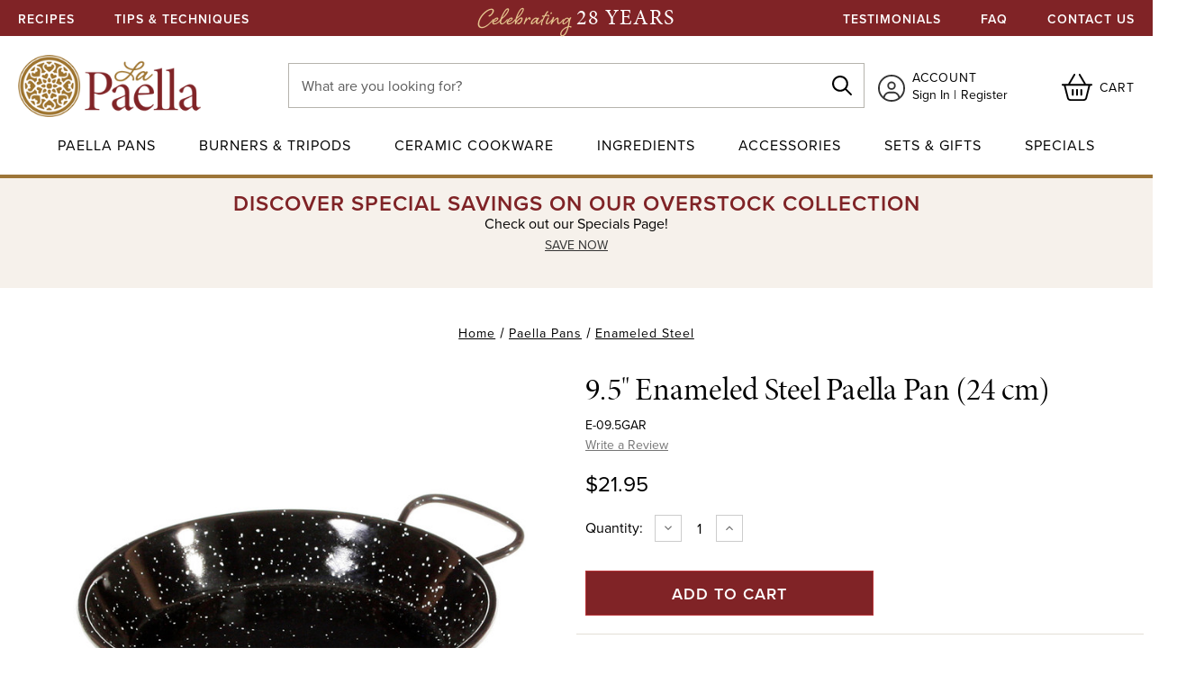

--- FILE ---
content_type: text/html; charset=UTF-8
request_url: https://www.paellapans.com/garcima-9.5-inch-enameled-steel-paella-pan-24-cm/
body_size: 19211
content:



<!DOCTYPE html>
<html class="no-js" lang="en">
    <head>
        <title>9.5&quot; Enameled Steel Paella Pan (24 cm)  La Paella</title>
        <link rel="dns-prefetch preconnect" href="https://cdn11.bigcommerce.com/s-m3qoi99x9" crossorigin>
        <meta property="product:price:amount" content="21.95" /><meta property="product:price:currency" content="USD" /><meta property="og:url" content="https://www.paellapans.com/garcima-9.5-inch-enameled-steel-paella-pan-24-cm/" /><meta property="og:site_name" content="La Paella" /><meta name="keywords" content="enameled, enameled steel, enameled pan, paella pan, paella, paella pans, paella dish, paella recipe, paella recipes, authentic paella pan, paellapan"><meta name="description" content="9.5&quot; Enameled Steel Paella Pan (24 cm). Our enameled pans offer convenience and value, and they make delicious paella."><link rel='canonical' href='https://www.paellapans.com/garcima-9.5-inch-enameled-steel-paella-pan-24-cm/' /><meta name='platform' content='bigcommerce.stencil' /><meta property="og:type" content="product" />
<meta property="og:title" content="9.5&quot; Enameled Steel Paella Pan (24 cm)" />
<meta property="og:description" content="9.5&quot; Enameled Steel Paella Pan (24 cm). Our enameled pans offer convenience and value, and they make delicious paella." />
<meta property="og:image" content="https://cdn11.bigcommerce.com/s-m3qoi99x9/products/191/images/977/E-06GAR__94659.1686940747.386.513.jpg?c=1" />
<meta property="og:availability" content="instock" />
<meta property="pinterest:richpins" content="enabled" />
        
         

        <link href="https://cdn11.bigcommerce.com/s-m3qoi99x9/product_images/Group%20137.png?t&#x3D;1674746624" rel="shortcut icon">
        <meta name="viewport" content="width=device-width, initial-scale=1">

        <script>
            document.documentElement.className = document.documentElement.className.replace('no-js', 'js');
        </script>

        <script>
    function browserSupportsAllFeatures() {
        return window.Promise
            && window.fetch
            && window.URL
            && window.URLSearchParams
            && window.WeakMap
            // object-fit support
            && ('objectFit' in document.documentElement.style);
    }

    function loadScript(src) {
        var js = document.createElement('script');
        js.src = src;
        js.onerror = function () {
            console.error('Failed to load polyfill script ' + src);
        };
        document.head.appendChild(js);
    }

    if (!browserSupportsAllFeatures()) {
        loadScript('https://cdn11.bigcommerce.com/s-m3qoi99x9/stencil/d901dbb0-ce71-013c-67eb-6afffc677f78/e/b89875c0-d222-013e-c148-1e6a410aeef2/dist/theme-bundle.polyfills.js');
    }
</script>
        <script>window.consentManagerTranslations = `{"locale":"en","locales":{"consent_manager.data_collection_warning":"en","consent_manager.accept_all_cookies":"en","consent_manager.gdpr_settings":"en","consent_manager.data_collection_preferences":"en","consent_manager.manage_data_collection_preferences":"en","consent_manager.use_data_by_cookies":"en","consent_manager.data_categories_table":"en","consent_manager.allow":"en","consent_manager.accept":"en","consent_manager.deny":"en","consent_manager.dismiss":"en","consent_manager.reject_all":"en","consent_manager.category":"en","consent_manager.purpose":"en","consent_manager.functional_category":"en","consent_manager.functional_purpose":"en","consent_manager.analytics_category":"en","consent_manager.analytics_purpose":"en","consent_manager.targeting_category":"en","consent_manager.advertising_category":"en","consent_manager.advertising_purpose":"en","consent_manager.essential_category":"en","consent_manager.esential_purpose":"en","consent_manager.yes":"en","consent_manager.no":"en","consent_manager.not_available":"en","consent_manager.cancel":"en","consent_manager.save":"en","consent_manager.back_to_preferences":"en","consent_manager.close_without_changes":"en","consent_manager.unsaved_changes":"en","consent_manager.by_using":"en","consent_manager.agree_on_data_collection":"en","consent_manager.change_preferences":"en","consent_manager.cancel_dialog_title":"en","consent_manager.privacy_policy":"en","consent_manager.allow_category_tracking":"en","consent_manager.disallow_category_tracking":"en"},"translations":{"consent_manager.data_collection_warning":"We use cookies (and other similar technologies) to collect data to improve your shopping experience.","consent_manager.accept_all_cookies":"Accept All Cookies","consent_manager.gdpr_settings":"Settings","consent_manager.data_collection_preferences":"Website Data Collection Preferences","consent_manager.manage_data_collection_preferences":"Manage Website Data Collection Preferences","consent_manager.use_data_by_cookies":" uses data collected by cookies and JavaScript libraries to improve your shopping experience.","consent_manager.data_categories_table":"The table below outlines how we use this data by category. To opt out of a category of data collection, select 'No' and save your preferences.","consent_manager.allow":"Allow","consent_manager.accept":"Accept","consent_manager.deny":"Deny","consent_manager.dismiss":"Dismiss","consent_manager.reject_all":"Reject all","consent_manager.category":"Category","consent_manager.purpose":"Purpose","consent_manager.functional_category":"Functional","consent_manager.functional_purpose":"Enables enhanced functionality, such as videos and live chat. If you do not allow these, then some or all of these functions may not work properly.","consent_manager.analytics_category":"Analytics","consent_manager.analytics_purpose":"Provide statistical information on site usage, e.g., web analytics so we can improve this website over time.","consent_manager.targeting_category":"Targeting","consent_manager.advertising_category":"Advertising","consent_manager.advertising_purpose":"Used to create profiles or personalize content to enhance your shopping experience.","consent_manager.essential_category":"Essential","consent_manager.esential_purpose":"Essential for the site and any requested services to work, but do not perform any additional or secondary function.","consent_manager.yes":"Yes","consent_manager.no":"No","consent_manager.not_available":"N/A","consent_manager.cancel":"Cancel","consent_manager.save":"Save","consent_manager.back_to_preferences":"Back to Preferences","consent_manager.close_without_changes":"You have unsaved changes to your data collection preferences. Are you sure you want to close without saving?","consent_manager.unsaved_changes":"You have unsaved changes","consent_manager.by_using":"By using our website, you're agreeing to our","consent_manager.agree_on_data_collection":"By using our website, you're agreeing to the collection of data as described in our ","consent_manager.change_preferences":"You can change your preferences at any time","consent_manager.cancel_dialog_title":"Are you sure you want to cancel?","consent_manager.privacy_policy":"Privacy Policy","consent_manager.allow_category_tracking":"Allow [CATEGORY_NAME] tracking","consent_manager.disallow_category_tracking":"Disallow [CATEGORY_NAME] tracking"}}`;</script>

        <script>
            window.lazySizesConfig = window.lazySizesConfig || {};
            window.lazySizesConfig.loadMode = 1;
        </script>
        <script async src="https://cdn11.bigcommerce.com/s-m3qoi99x9/stencil/d901dbb0-ce71-013c-67eb-6afffc677f78/e/b89875c0-d222-013e-c148-1e6a410aeef2/dist/theme-bundle.head_async.js"></script>

        <link rel="stylesheet" href="https://use.typekit.net/bui7btg.css">
        <script src="https://kit.fontawesome.com/2d7a0f05f0.js" crossorigin="anonymous"></script>

        <link data-stencil-stylesheet href="https://cdn11.bigcommerce.com/s-m3qoi99x9/stencil/d901dbb0-ce71-013c-67eb-6afffc677f78/e/b89875c0-d222-013e-c148-1e6a410aeef2/css/theme-c4959b00-9642-013d-b913-4a31a425e28c.css" rel="stylesheet">

        <!-- Start Tracking Code for analytics_googleanalytics4 -->

<script data-cfasync="false" src="https://cdn11.bigcommerce.com/shared/js/google_analytics4_bodl_subscribers-358423becf5d870b8b603a81de597c10f6bc7699.js" integrity="sha256-gtOfJ3Avc1pEE/hx6SKj/96cca7JvfqllWA9FTQJyfI=" crossorigin="anonymous"></script>
<script data-cfasync="false">
  (function () {
    window.dataLayer = window.dataLayer || [];

    function gtag(){
        dataLayer.push(arguments);
    }

    function initGA4(event) {
         function setupGtag() {
            function configureGtag() {
                gtag('js', new Date());
                gtag('set', 'developer_id.dMjk3Nj', true);
                gtag('config', 'G-B764WY30SV');
            }

            var script = document.createElement('script');

            script.src = 'https://www.googletagmanager.com/gtag/js?id=G-B764WY30SV';
            script.async = true;
            script.onload = configureGtag;

            document.head.appendChild(script);
        }

        setupGtag();

        if (typeof subscribeOnBodlEvents === 'function') {
            subscribeOnBodlEvents('G-B764WY30SV', false);
        }

        window.removeEventListener(event.type, initGA4);
    }

    

    var eventName = document.readyState === 'complete' ? 'consentScriptsLoaded' : 'DOMContentLoaded';
    window.addEventListener(eventName, initGA4, false);
  })()
</script>

<!-- End Tracking Code for analytics_googleanalytics4 -->

<!-- Start Tracking Code for analytics_siteverification -->

<meta name="google-site-verification" content="J1-a43s0FevgPnGRIFAW_EZwVv6PsMifDowTRzCGS10" />

<!-- End Tracking Code for analytics_siteverification -->


<script type="text/javascript" src="https://checkout-sdk.bigcommerce.com/v1/loader.js" defer ></script>
<script src="https://www.google.com/recaptcha/api.js" async defer></script>
<script type="text/javascript">
var BCData = {"product_attributes":{"sku":"E-09.5GAR","upc":null,"mpn":null,"gtin":null,"weight":null,"base":true,"image":null,"price":{"without_tax":{"formatted":"$21.95","value":21.95,"currency":"USD"},"tax_label":"Tax"},"stock":null,"instock":true,"stock_message":null,"purchasable":true,"purchasing_message":null,"call_for_price_message":null}};
</script>
<!-- Google tag (gtag.js) -->
<script async src="https://www.googletagmanager.com/gtag/js?id=AW-1071408358"></script>
<script>
  window.dataLayer = window.dataLayer || [];
  function gtag(){dataLayer.push(arguments);}
  gtag('js', new Date());

  gtag('config', 'AW-1071408358');
</script>
<!-- Global site tag (gtag.js) - Google Ads: AW-1071408358 -->
<script async src="https://www.googletagmanager.com/gtag/js?id=AW-1071408358"></script>
<script>
    window.addEventListener("load", (event) => {
        window.dataLayer = window.dataLayer || [];
        function gtag(){dataLayer.push(arguments);}
        gtag('js', new Date());

        gtag('config', 'AW-1071408358');
        gtag('set', 'developer_id.dMjk3Nj', true);
    });
</script>
<!-- GA4 Code Start: View Product Content -->
<script>
  gtag('event', 'view_item', {
    send_to: 'AW-1071408358',
    ecomm_pagetype: 'product',
    currency: 'USD',
    items: [{
      id: 'E-09.5GAR',
      name: '9.5&quot; Enameled Steel Paella Pan (24 cm)',
      quantity: 1,
      google_business_vertical: 'retail',
      currency: "USD",
      price: 21.95,
    }],
    value: 21.95,
  });
</script>

 <script data-cfasync="false" src="https://microapps.bigcommerce.com/bodl-events/1.9.4/index.js" integrity="sha256-Y0tDj1qsyiKBRibKllwV0ZJ1aFlGYaHHGl/oUFoXJ7Y=" nonce="" crossorigin="anonymous"></script>
 <script data-cfasync="false" nonce="">

 (function() {
    function decodeBase64(base64) {
       const text = atob(base64);
       const length = text.length;
       const bytes = new Uint8Array(length);
       for (let i = 0; i < length; i++) {
          bytes[i] = text.charCodeAt(i);
       }
       const decoder = new TextDecoder();
       return decoder.decode(bytes);
    }
    window.bodl = JSON.parse(decodeBase64("[base64]"));
 })()

 </script>

<script nonce="">
(function () {
    var xmlHttp = new XMLHttpRequest();

    xmlHttp.open('POST', 'https://bes.gcp.data.bigcommerce.com/nobot');
    xmlHttp.setRequestHeader('Content-Type', 'application/json');
    xmlHttp.send('{"store_id":"1002786341","timezone_offset":"-5.0","timestamp":"2026-01-31T22:20:21.18626600Z","visit_id":"ac387a91-6b5b-413f-afa2-5cc4813b5d7c","channel_id":1}');
})();
</script>


        <link rel="preload" href="https://cdn11.bigcommerce.com/s-m3qoi99x9/stencil/d901dbb0-ce71-013c-67eb-6afffc677f78/e/b89875c0-d222-013e-c148-1e6a410aeef2/dist/theme-bundle.main.js" as="script">
    </head>
    <body>
        <svg data-src="https://cdn11.bigcommerce.com/s-m3qoi99x9/stencil/d901dbb0-ce71-013c-67eb-6afffc677f78/e/b89875c0-d222-013e-c148-1e6a410aeef2/img/icon-sprite.svg" class="icons-svg-sprite"></svg>

        <header class="header" role="banner">
  <div id="top-bar">
    <div class="container">
      <div id="tb-left">
        <a href="/recipes/">Recipes</a>
        <a href="/tips-techniques/">Tips & Techniques</a>
      </div>
      <div id="tb-center"> <a href="/about-us/"><span id="scripth">Celebrating</span><span id="yearsh">28 Years</span></a></div>
      <div id="tb-right">
        <a href="/testimonials/">Testimonials</a>
        <a href="/faq/">FAQ</a>
        <a href="/contact-us/">Contact Us</a>
      </div>
    </div>
  </div>

  <div class="container">
    <nav class="navUser">
    <ul class="navUser-section navUser-section--alt">
        <li class="navUser-item navUser-item--account">
          <a href="/account.php">
            <i class="fal fa-user-circle"></i>
          </a>
          <div class="link-text">
            <span class="top-text">Account</span>

            <span class="bottom-text">
              <a href="/login.php">Sign In</a>
              <a href="/login.php?action&#x3D;create_account">Register</a>
            </span>
          </div>
        </li>

        <li class="navUser-item navUser-item--cart">
            <a class="navUser-action"
               data-cart-preview
               data-dropdown="cart-preview-dropdown"
               data-options="align:right"
               href="/cart.php"
               aria-label="Cart with 0 items"
            >
                <i class="fal fa-basket-shopping"></i>
                <div class="link-text">
                  <span class="top-text">Cart</span>
                  <span class="bottom-text countPill cart-quantity"></span>
                </div>
            </a>

            <div class="dropdown-menu" id="cart-preview-dropdown" data-dropdown-content aria-hidden="true"></div>
        </li>

        <li class="navUser-item navUser-item--menu">
          <a href="#" class="mobileMenu-toggle" data-mobile-menu-toggle="menu">
            <i class="far fa-bars"></i>
          </a>
        </li>
    </ul>
</nav>

    <div class="header-logo header-logo--center">
      <a href="https://www.paellapans.com/" class="header-logo__link" data-header-logo-link>
        <div class="header-logo-image-container">
            <img class="header-logo-image"
                 src="https://cdn11.bigcommerce.com/s-m3qoi99x9/images/stencil/250x85/web-horizontal-png-min_1662484649__54612.original_1674746623.original.png"
                 srcset="https://cdn11.bigcommerce.com/s-m3qoi99x9/images/stencil/250x100/web-horizontal-png-min_1662484649__54612.original_1674746623.original.png"
                 alt="La Paella">
        </div>
</a>
    </div>

    <div id="header-search">
      <form class="form search-form"  action="/search.php">
    <fieldset class="form-fieldset">
        <div class="form-field">
            <label class="form-label is-srOnly" for="search_query_adv">Search Keyword:</label>
            <div class="form-prefixPostfix wrap">
                <input class="form-input" id="search_query_adv" name="search_query_adv" placeholder="What are you looking for?">
                <label class="button--search">
                  <input type="submit" hidden value="Search" />
                  <span>Search</span>
                  <i class="far fa-search"></i>
                </label>
            </div>
        </div>
    </fieldset>
</form>
    </div>
  </div>

  <div class="navPages-container" id="menu" data-menu>
    <div id="mm-account">
      <i class="far fa-user"></i>
      <a href="/login.php">Sign In</a>
      <a href="/login.php?action&#x3D;create_account">Register</a>
    </div>
    <nav class="navPages">
    <ul class="navPages-list">
        <li class="navPages-item">
          <a class="navPages-action has-subMenu"
   href="https://www.paellapans.com/paella-pans/"
   data-collapsible="navPages-30"
>
    <span>Paella Pans</span>
    <i class="navPages-action-moreIcon fal fa-chevron-right"></i>
</a>
<div class="navPage-subMenu" id="navPages-30" aria-hidden="true" tabindex="-1">
    <ul class="navPage-subMenu-list">
        <li class="navPage-subMenu-item goback">
          <a class="navPage-subMenu-action" href="#" data-collapsible="navPages-30"><span><i class="fal fa-chevron-left"></i></span>Paella Pans</a>
        </li>
        <li class="navPage-subMenu-item">
            <a class="navPage-subMenu-action navPages-action"
               href="https://www.paellapans.com/paella-pans/"
               aria-label="All Paella Pans"
            >
                All Paella Pans
            </a>
        </li>
            <li class="navPage-subMenu-item">
                    <a class="navPage-subMenu-action navPages-action"
                       href="https://www.paellapans.com/carbon-steel-paella-pans/"
                       aria-label="Carbon Steel"
                    >
                        Carbon Steel
                    </a>
            </li>
            <li class="navPage-subMenu-item">
                    <a class="navPage-subMenu-action navPages-action"
                       href="https://www.paellapans.com/enameled-steel-paella-pans/"
                       aria-label="Enameled Steel"
                    >
                        Enameled Steel
                    </a>
            </li>
            <li class="navPage-subMenu-item">
                    <a class="navPage-subMenu-action navPages-action"
                       href="https://www.paellapans.com/stainless-steel-paella-pans/"
                       aria-label="Stainless Steel"
                    >
                        Stainless Steel
                    </a>
            </li>
            <li class="navPage-subMenu-item">
                    <a class="navPage-subMenu-action navPages-action"
                       href="https://www.paellapans.com/pata-negra-paella-pans/"
                       aria-label="Pata Negra"
                    >
                        Pata Negra
                    </a>
            </li>
            <li class="navPage-subMenu-item">
                    <a class="navPage-subMenu-action navPages-action"
                       href="https://www.paellapans.com/flat-bottom-paella-pans/"
                       aria-label="Flat Bottom"
                    >
                        Flat Bottom
                    </a>
            </li>
            <li class="navPage-subMenu-item">
                    <a class="navPage-subMenu-action navPages-action"
                       href="https://www.paellapans.com/specialty-pans/"
                       aria-label="Specialty Pans"
                    >
                        Specialty Pans
                    </a>
            </li>
    </ul>
</div>
        </li>
        <li class="navPages-item">
          <a class="navPages-action has-subMenu"
   href="https://www.paellapans.com/paella-gas-burners-tripod-stands/"
   data-collapsible="navPages-24"
>
    <span>Burners &amp; Tripods</span>
    <i class="navPages-action-moreIcon fal fa-chevron-right"></i>
</a>
<div class="navPage-subMenu" id="navPages-24" aria-hidden="true" tabindex="-1">
    <ul class="navPage-subMenu-list">
        <li class="navPage-subMenu-item goback">
          <a class="navPage-subMenu-action" href="#" data-collapsible="navPages-24"><span><i class="fal fa-chevron-left"></i></span>Burners &amp; Tripods</a>
        </li>
        <li class="navPage-subMenu-item">
            <a class="navPage-subMenu-action navPages-action"
               href="https://www.paellapans.com/paella-gas-burners-tripod-stands/"
               aria-label="All Burners &amp; Tripods"
            >
                All Burners &amp; Tripods
            </a>
        </li>
            <li class="navPage-subMenu-item">
                    <a class="navPage-subMenu-action navPages-action"
                       href="https://www.paellapans.com/paella-gas-burners-tripods-sets-kits/"
                       aria-label="All in one burner kits"
                    >
                        All in one burner kits
                    </a>
            </li>
            <li class="navPage-subMenu-item">
                    <a class="navPage-subMenu-action navPages-action"
                       href="https://www.paellapans.com/standard-paella-gas-burners-G-model/"
                       aria-label="Standard burners"
                    >
                        Standard burners
                    </a>
            </li>
            <li class="navPage-subMenu-item">
                    <a class="navPage-subMenu-action navPages-action"
                       href="https://www.paellapans.com/premium-paella-gas-burners-L-model/"
                       aria-label="Premium burners"
                    >
                        Premium burners
                    </a>
            </li>
            <li class="navPage-subMenu-item">
                    <a class="navPage-subMenu-action navPages-action"
                       href="https://www.paellapans.com/big-event-paella-gas-burners/"
                       aria-label="Big event burners"
                    >
                        Big event burners
                    </a>
            </li>
            <li class="navPage-subMenu-item">
                    <a class="navPage-subMenu-action navPages-action"
                       href="https://www.paellapans.com/natural-gas-paella-burners/"
                       aria-label="Natural gas burners"
                    >
                        Natural gas burners
                    </a>
            </li>
            <li class="navPage-subMenu-item">
                    <a class="navPage-subMenu-action navPages-action"
                       href="https://www.paellapans.com/paella-burners-tripods-accessories/"
                       aria-label="Tripods &amp; Accessories"
                    >
                        Tripods &amp; Accessories
                    </a>
            </li>
    </ul>
</div>
        </li>
        <li class="navPages-item">
          <a class="navPages-action"
   href="https://www.paellapans.com/ceramic-terra-cotta-cazuela-cookware/"
   aria-label="Ceramic Cookware"
>
    <span>Ceramic Cookware</span>
    <i class="navPages-action-moreIcon fal fa-chevron-right"></i>
</a>
        </li>
        <li class="navPages-item">
          <a class="navPages-action"
   href="https://www.paellapans.com/rice-saffron-ingredients-from-spain/"
   aria-label="Ingredients"
>
    <span>Ingredients</span>
    <i class="navPages-action-moreIcon fal fa-chevron-right"></i>
</a>
        </li>
        <li class="navPages-item">
          <a class="navPages-action"
   href="https://www.paellapans.com/cooking-paella-pan-accessories/"
   aria-label="Accessories"
>
    <span>Accessories</span>
    <i class="navPages-action-moreIcon fal fa-chevron-right"></i>
</a>
        </li>
        <li class="navPages-item">
          <a class="navPages-action"
   href="https://www.paellapans.com/paella-pan-sets-gifts/"
   aria-label="Sets &amp; Gifts"
>
    <span>Sets &amp; Gifts</span>
    <i class="navPages-action-moreIcon fal fa-chevron-right"></i>
</a>
        </li>
        <li class="navPages-item">
          <a class="navPages-action has-subMenu"
   href="https://www.paellapans.com/paella-pan-specials-sale-discounts/"
   data-collapsible="navPages-38"
>
    <span>Specials</span>
    <i class="navPages-action-moreIcon fal fa-chevron-right"></i>
</a>
<div class="navPage-subMenu" id="navPages-38" aria-hidden="true" tabindex="-1">
    <ul class="navPage-subMenu-list">
        <li class="navPage-subMenu-item goback">
          <a class="navPage-subMenu-action" href="#" data-collapsible="navPages-38"><span><i class="fal fa-chevron-left"></i></span>Specials</a>
        </li>
        <li class="navPage-subMenu-item">
            <a class="navPage-subMenu-action navPages-action"
               href="https://www.paellapans.com/paella-pan-specials-sale-discounts/"
               aria-label="All Specials"
            >
                All Specials
            </a>
        </li>
            <li class="navPage-subMenu-item">
                    <a class="navPage-subMenu-action navPages-action"
                       href="https://www.paellapans.com/specials/overstock-collection/"
                       aria-label="Overstock Collection"
                    >
                        Overstock Collection
                    </a>
            </li>
            <li class="navPage-subMenu-item">
                    <a class="navPage-subMenu-action navPages-action"
                       href="https://www.paellapans.com/specials/as-is-collection/"
                       aria-label="AS-IS Collection"
                    >
                        AS-IS Collection
                    </a>
            </li>
    </ul>
</div>
        </li>
    </ul>
    <ul class="navPages-list navPages-list--user">
      <li class="navPage-subMenu-item">
        <a class="navPage-subMenu-action" href="/recipes/" aria-label="Recipes & Tips"><i class="big-icon far fa-book"></i> Recipes</a>
      </li>
      <li class="navPage-subMenu-item">
        <a class="navPage-subMenu-action" href="/faq/" aria-label="FAQ"><i class="big-icon far fa-info-circle"></i> FAQ</a>
      </li>
      <li class="navPage-subMenu-item">
        <a class="navPage-subMenu-action" href="/tips-techniques/" aria-label="Tips & Techniques"><i class="big-icon far fa-book-open"></i> Tips & Techniques</a>
      </li>
      <li class="navPage-subMenu-item">
        <a class="navPage-subMenu-action" href="/testimonials/" aria-label="Testimonials"><i class="big-icon far fa-comment-lines"></i> Testimonials</a>
      </li>
      <li class="navPage-subMenu-item">
        <a class="navPage-subMenu-action" href="/contact-us/" aria-label="Contact Us"><i class="big-icon far fa-question-circle"></i> Contact Us</a>
      </li>
      <li class="navPage-subMenu-item">
        <a class="navPage-subMenu-action" href="tel:7185071620" aria-label="Call (718) 507-1620"><i class="big-icon far fa-phone"></i> Call (718) 507-1620</a>
      </li>
    </ul>
</nav>
  </div>

  
<div id="bottom-bar">
  <p id="first-line">DISCOVER SPECIAL SAVINGS ON OUR OVERSTOCK COLLECTION</p>
  <p id="second-line">Check out our Specials Page!</p>
    <a href="/specials/overstock-collection/">SAVE NOW</a>
  </p>
</div>



<!-- <div id="bottom-bar">
  <p id="first-line">STILL TIME FOR NEW YEAR’S EVE PAELLA! CHOOSE 2-DAY EXPRESS!</p>
  <p id="second-line">Check out our holiday shipping deadlines</p>
  <p id="third-line">
    <a href="/shipping-information/">LEARN MORE</a>
  </p>
</div>-->

<!-- <div id="bottom-bar">
  <p id="first-line">COUNTDOWN FOR NEW YEAR’S EVE PAELLA!</p>
  <p id="second-line">CHOOSE OVERNIGHT EXPRESS!</p>
  <p id="third-line">
    <a href="/paella-pans/"> SHOP NOW</a>
  </p>
  </div>-->

<!--<div id="bottom-bar">
  <p id="first-line">HAPPY NEW YEAR FROM OUR FAMILY TO YOURS!</p>
  <p id="second-line">New Year Deals! Check out our Overstock Collection!</p>
  <p id="third-line">
    <a href="/specials/overstock-collection/">Overstock Collection</a>
  </p>
</div>-->




<!--<div id="bottom-bar">
  <p id="first-line">HAPPY HOLIDAYS FROM OUR FAMILY TO YOURS!</p>
  <p id="second-line">LAST MINUTE SHOPPING? GIVE A LA PAELLA GIFT CERTIFICATE!</p>
  <p id="third-line">
     <a href="/paella-pan-sets-gifts/">BUY TODAY</a>
  </p>
</div>-->


<!--<div id="bottom-bar">
  <p id="first-line">CHOOSE 2-DAY EXPRESS FOR DELIVERY BY CHRISTMAS!</p>
  <p id="second-line">Check out our holiday shipping deadlines</p>
  <p id="third-line">
    <a href="/shipping-information/"> LEARN MORE</a>
  </p>
</div>-->

<!--<div id="bottom-bar">
  <p id="first-line">CHOOSE OVERNIGHT EXPRESS TO ENSURE DELIVERY BY CHRISTMAS!</p>
  <p id="second-line">Check out our holiday shipping deadlines</p>
  <p id="third-line">
    <a href="/shipping-information/"> LEARN MORE</a>
  </p>
</div>-->







<!--<div id="bottom-bar">
  <p id="first-line">PURCHASE A $100 GIFT CARD- WE'LL GIVE YOU $25 GIFT CARD FOR FREE!</p>
  <p id="second-line">USE CODE GCB25</p>
 <p id="third-line">One bonus card is issued per qualifying gift card purchase. Only one gift card may be redeemed per order. Offer ends Thurs, Dec 18 11:59pm ET.
    <a href="/paella-pan-sets-gifts/">BUY TODAY</a>
</div>-->

<!--<div id="bottom-bar">
  <p id="first-line">ORDER NOW FOR DELIVERY BY CHRISTMAS!</p>
  <p id="second-line">Check out our holiday shipping deadlines</p>
  <p id="third-line">
    <a href="/shipping-information/"> LEARN MORE</a>
  </p>
</div>-->



<!--<div id="bottom-bar">
  <p id="first-line">Don’t Miss Our Paella Q&A Livestream — TONIGHT! Wednesday, Dec 3 at 7:30pm ET</p>
  <p id="second-line"><b>Expert tips + live raffle for a Paella Burner Kit on Wheels.</b></p>
  <p id="third-line"><a href="https://mailchi.mp/paellapans.com/november-2025-q-a"> RSVP NOW</a>
  </p>
</div>-->


<!--<div id="bottom-bar">
  <p id="first-line">BLACK FRIDAY SALE - 10% off STOREWIDE!</p>
  <p id="second-line"><b>Code: PBF10 (Some exclusions.)</b></p>
  <p id="third-line"><a href="https://www.paellapans.com/paella-pans/"> SHOP NOW</a>
  </p>
</div>-->

<!--<div id="bottom-bar">
  <p id="first-line">FREE GROUND SHIPPING OVER $99! CYBER MONDAY ONLY!</p>
  <p id="second-line">(Some oversize and special handling exclusions.)</p>
  <p id="third-line">Applies automatically at checkout. Lower 48 states. Offer ends today 11:59pm ET.
    <a href="/paella-pans/"> SAVE NOW</a>
  </p>
</div>-->




<!--<div id="bottom-bar">
  <p id="first-line">PURCHASE A $100 GIFT CARD- WE'LL GIVE YOU $25 GIFT CARD FOR FREE!</p>
  <p id="second-line">USE CODE GCB25</p>
 <p id="third-line">One bonus card is issued per qualifying gift card purchase. Offer ends Thurs, Dec 18 11:59pm ET.
    <a href="/paella-pan-sets-gifts/">BUY TODAY</a>
</div> -->

<!--<div id="bottom-bar">
  <p id="first-line">CHOOSE 3-DAY EXPRESS FOR DELIVERY BY CHRISTMAS!</p>
  <p id="second-line">Check out our holiday shipping deadlines</p>
  <p id="third-line">
    <a href="/shipping-information/"> LEARN MORE</a>
  </p>
</div>-->


<!-- <div id="bottom-bar">
  <p id="first-line">ORDER NOW TO MAKE PAELLA ON NEW YEAR’S!</p>
  <p id="second-line">Check out our holiday shipping deadlines</p>
  <p id="third-line">
    <a href="/shipping-information/"> LEARN MORE</a>
  </p>
</div> -->

<!--<div id="bottom-bar">
  <p id="first-line">CHOOSE 2-DAY EXPRESS FOR DELIVERY BY CHRISTMAS!</p>
  <p id="second-line">Check out our holiday shipping deadlines</p>
  <p id="third-line">
    <a href="/shipping-information/"> LEARN MORE</a>
  </p>
</div> -->

<!--<div id="bottom-bar">
  <p id="first-line">CHOOSE OVERNIGHT EXPRESS TO ENSURE DELIVERY BY CHRISTMAS!</p>
  <p id="second-line">Check out our holiday shipping deadlines</p>
  <p id="third-line">
    <a href="/shipping-information/"> LEARN MORE</a>
  </p>
</div>-->

<!--<div id="bottom-bar">
  <p id="first-line">CHOOSE OVERNIGHT EXPRESS TO ENSURE DELIVERY BY CHRISTMAS!</p>
    <p id="second-line">Last minute shopping? Purchase a gift certificate!</p>
  <p id="third-line">
    <a href="/paella-pan-sets-gifts/"> LEARN MORE</a>
  </p>
</div>-->


<!--<div id="bottom-bar">
  <p id="first-line">GIVE THE GIFT OF PAELLA!</p>
  <p id="second-line">Purchase a gift certificate today!</p>
  <p id="third-line">
    <a href="/paella-pan-sets-gifts/"> LEARN MORE</a>
  </p>
</div>-->


<!--<div id="bottom-bar">
  <p id="first-line">FREE 15-INCH PAELLA PAN WITH ORDERS OVER $200! ENDS TODAY!</p>
  <p id="second-line"><b>Enter code: FREEPAN</b></p>
  <p id="third-line"><a href="/paella-pans/"> BROWSE NOW</a>
  </p>
</div> -->

 
 <!--<div id="bottom-bar">
  <p id="first-line">ALMOST OVER! CYBER MONDAY SALE! <br> BUY MORE, SAVE MORE!</p>
  <p id="second-line">$15 off orders over $75! <br> $35 off orders over $150! <br> $50 off orders over $200! <br></p>
  <p id="third-line">Discount appears at checkout.
    <a href="/paella-gas-burners-tripod-stands/"> SHOP NOW</a>
  </p>
</div> -->

<!--<div id="bottom-bar">
  <p id="first-line">SHOP NOW FOR THE HOLIDAYS!</p>
  <p id="second-line">We’re here to help if you need guidance:718-507-1620</p>
  <p id="third-line"><a href="/paella-pans/"> BROWSE NOW</a>
  </p>
</div> -->


<!-- <div id="bottom-bar">
  <p id="first-line">SHOP NOW FOR THE HOLIDAYS!</p>
  <p id="second-line">We’re here to help if you need guidance.</p>
  <p id="third-line"><a href="/paella-pans/"> BROWSE NOW</a>
  </p>
</div> -->

<!--<div id="bottom-bar">
  <p id="first-line">ORDER NOW FOR DELIVERY BY CHRISTMAS!</p>
  <p id="second-line">Check out our holiday shipping deadlines</p>
  <p id="third-line">
    <a href="/shipping-information/"> LEARN MORE</a>
  </p>
</div>-->



<!-- <div id="bottom-bar">
  <p id="first-line">ORDER NOW TO MAKE PAELLA ON NEW YEAR’S!</p>
  <p id="second-line">Check out our holiday shipping deadlines</p>
  <p id="third-line">
    <a href="/shipping-information/"> LEARN MORE</a>
  </p>
</div> -->

<!-- <div id="bottom-bar">
  <p id="first-line">STILL TIME FOR NEW YEAR’S EVE PAELLA! CHOOSE 3-DAY EXPRESS!</p>
  <p id="second-line">Check out our holiday shipping deadlines</p>
  <p id="third-line">
    <a href="/shipping-information/"> LEARN MORE</a>
  </p>
</div> -->

<!-- <div id="bottom-bar">
  <p id="first-line">STILL TIME FOR NEW YEAR’S EVE PAELLA! CHOOSE 2-DAY EXPRESS!</p>
  <p id="second-line">Check out our holiday shipping deadlines</p>
  <p id="third-line">
    <a href="/shipping-information/"> LEARN MORE</a>
  </p>
</div> -->

<!-- <div id="bottom-bar">
  <p id="first-line">STILL TIME FOR NEW YEAR’S EVE PAELLA!</p>
  <p id="second-line">CHOOSE OVERNIGHT EXPRESS!</p>
  <p id="third-line">
    <a href="/paella-pans/"> SHOP NOW</a>
  </p>
  </div> -->
  



<!--<div id="bottom-bar">
  <p id="first-line">GIVE THE GIFT OF PAELLA</p>
  <p id="second-line">Purchase a gift certificate today.</p>
  <p id="third-line">
    <a href="/paella-pan-sets-gifts/"> LEARN MORE</a>
  </p>
</div>-->




<!--<div id="bottom-bar">
  <p id="first-line">ORDER NOW FOR DELIVERY BY CHRISTMAS!</p>
  <p id="second-line">Amazing pricing on our AMAZING oliveo oil!</p>
  <p id="third-line">
    <a href="/sabioliva-spanish-extra-virgin-olive-oil-1-liter/"> LEARN MORE</a>
  </p>
</div>-->

<!-- <div id="bottom-bar">
  <p id="first-line">BEST SELLERS!</p>
  <p id="second-line">Cook spectacular paella with our popular burner and pan sets.</p>
  <p id="third-line">Get cooking -
    <a href="/paella-gas-burners-tripods-sets-kits/"> SHOP NOW</a>
  </p>
</div> -->


<!-- <div id="bottom-bar">
  <p id="first-line">SHOP NOW FOR THE HOLIDAYS!</p>
  <p id="second-line">We’re here to help if you need guidance.</p>
  <p id="third-line"><a href="/paella-pans/"> BROWSE NOW</a>
  </p>
</div> -->



<!-- <div id="bottom-bar">
  <p id="first-line">BUY MORE, SAVE MORE!</p>
  <p id="second-line">$15 off orders over $75! $35 off orders over $150! $60 off orders over $250!</p>
  <p id="third-line">Discount appears at checkout.
    <a href="/paella-gas-burners-tripod-stands/"> SHOP NOW</a>
  </p>
</div> -->

<!-- <div id="bottom-bar">
  <p id="first-line">SHOP NOW FOR THE HOLIDAYS!</p>
  <p id="second-line">We’re here to help if you need guidance.</p>
  <p id="third-line"><a href="/paella-pans/"> BROWSE NOW</a>
  </p>
</div> -->

<!-- <div id="bottom-bar">
  <p id="first-line">LAST MINUTE HOLIDAY SAVINGS!</p>
  <p id="second-line">15% off Storewide</p>
  <p id="third-line">Code: SHOP23 
    <a href="/paella-pans/"> BROWSE NOW</a>
  </p>
</div> -->



</header>
        <main class="body product-body               " id="main-content" role="main" data-currency-code="USD">
  <div id="blackout">
    <div id="nav-close"><i class="far fa-times"></i></div>
  </div>
     
    <div class="container">
            <nav aria-label="Breadcrumb">
    <ol class="breadcrumbs">
                <li class="breadcrumb ">
                    <a class="breadcrumb-label"
                       href="https://www.paellapans.com/"
                       
                    >
                        <span>Home</span>
                    </a>
                </li>
                <li class="breadcrumb ">
                    <a class="breadcrumb-label"
                       href="https://www.paellapans.com/paella-pans/"
                       
                    >
                        <span>Paella Pans</span>
                    </a>
                </li>
                <li class="breadcrumb ">
                    <a class="breadcrumb-label"
                       href="https://www.paellapans.com/enameled-steel-paella-pans/"
                       
                    >
                        <span>Enameled Steel</span>
                    </a>
                </li>
                <li class="breadcrumb is-active">
                    <a class="breadcrumb-label"
                       href="https://www.paellapans.com/garcima-9.5-inch-enameled-steel-paella-pan-24-cm/"
                       aria-current="page"
                    >
                        <span>9.5&quot; Enameled Steel Paella Pan (24 cm)</span>
                    </a>
                </li>
    </ol>
</nav>

<script type="application/ld+json">
{
    "@context": "https://schema.org",
    "@type": "BreadcrumbList",
    "itemListElement":
    [
        {
            "@type": "ListItem",
            "position": 1,
            "item": {
                "@id": "https://www.paellapans.com/",
                "name": "Home"
            }
        },
        {
            "@type": "ListItem",
            "position": 2,
            "item": {
                "@id": "https://www.paellapans.com/paella-pans/",
                "name": "Paella Pans"
            }
        },
        {
            "@type": "ListItem",
            "position": 3,
            "item": {
                "@id": "https://www.paellapans.com/enameled-steel-paella-pans/",
                "name": "Enameled Steel"
            }
        },
        {
            "@type": "ListItem",
            "position": 4,
            "item": {
                "@id": "https://www.paellapans.com/garcima-9.5-inch-enameled-steel-paella-pan-24-cm/",
                "name": "9.5\" Enameled Steel Paella Pan (24 cm)"
            }
        }
    ]
}
</script>


    <div>
        <div class="productView"
>


    <section class="productView-images" data-image-gallery>
        <span
    data-carousel-content-change-message
    class="aria-description--hidden"
    aria-live="polite" 
    role="status"></span>
        <figure class="productView-image"
                data-image-gallery-main
                data-zoom-image="https://cdn11.bigcommerce.com/s-m3qoi99x9/images/stencil/1280x1280/products/191/977/E-06GAR__94659.1686940747.jpg?c=1"
                >
            <div class="productView-img-container">
                    <a href="https://cdn11.bigcommerce.com/s-m3qoi99x9/images/stencil/1280x1280/products/191/977/E-06GAR__94659.1686940747.jpg?c=1"
                        target="_blank">
                <img src="https://cdn11.bigcommerce.com/s-m3qoi99x9/images/stencil/550x550/products/191/977/E-06GAR__94659.1686940747.jpg?c=1" alt="9.5&quot; Enameled Steel Paella Pan from Spain (24 cm)" title="9.5&quot; Enameled Steel Paella Pan from Spain (24 cm)" data-sizes="auto"
    srcset="https://cdn11.bigcommerce.com/s-m3qoi99x9/images/stencil/80w/products/191/977/E-06GAR__94659.1686940747.jpg?c=1"
data-srcset="https://cdn11.bigcommerce.com/s-m3qoi99x9/images/stencil/80w/products/191/977/E-06GAR__94659.1686940747.jpg?c=1 80w, https://cdn11.bigcommerce.com/s-m3qoi99x9/images/stencil/160w/products/191/977/E-06GAR__94659.1686940747.jpg?c=1 160w, https://cdn11.bigcommerce.com/s-m3qoi99x9/images/stencil/320w/products/191/977/E-06GAR__94659.1686940747.jpg?c=1 320w, https://cdn11.bigcommerce.com/s-m3qoi99x9/images/stencil/640w/products/191/977/E-06GAR__94659.1686940747.jpg?c=1 640w, https://cdn11.bigcommerce.com/s-m3qoi99x9/images/stencil/960w/products/191/977/E-06GAR__94659.1686940747.jpg?c=1 960w, https://cdn11.bigcommerce.com/s-m3qoi99x9/images/stencil/1280w/products/191/977/E-06GAR__94659.1686940747.jpg?c=1 1280w, https://cdn11.bigcommerce.com/s-m3qoi99x9/images/stencil/1920w/products/191/977/E-06GAR__94659.1686940747.jpg?c=1 1920w, https://cdn11.bigcommerce.com/s-m3qoi99x9/images/stencil/2560w/products/191/977/E-06GAR__94659.1686940747.jpg?c=1 2560w"

class="lazyload productView-image--default"

data-main-image />
                    </a>
            </div>
        </figure>
        <ul class="productView-thumbnails">
                <li class="productView-thumbnail">
                    <a
                        class="productView-thumbnail-link"
                        href="https://cdn11.bigcommerce.com/s-m3qoi99x9/images/stencil/1280x1280/products/191/977/E-06GAR__94659.1686940747.jpg?c=1"
                        data-image-gallery-item
                        data-image-gallery-new-image-url="https://cdn11.bigcommerce.com/s-m3qoi99x9/images/stencil/550x550/products/191/977/E-06GAR__94659.1686940747.jpg?c=1"
                        data-image-gallery-new-image-srcset="https://cdn11.bigcommerce.com/s-m3qoi99x9/images/stencil/80w/products/191/977/E-06GAR__94659.1686940747.jpg?c=1 80w, https://cdn11.bigcommerce.com/s-m3qoi99x9/images/stencil/160w/products/191/977/E-06GAR__94659.1686940747.jpg?c=1 160w, https://cdn11.bigcommerce.com/s-m3qoi99x9/images/stencil/320w/products/191/977/E-06GAR__94659.1686940747.jpg?c=1 320w, https://cdn11.bigcommerce.com/s-m3qoi99x9/images/stencil/640w/products/191/977/E-06GAR__94659.1686940747.jpg?c=1 640w, https://cdn11.bigcommerce.com/s-m3qoi99x9/images/stencil/960w/products/191/977/E-06GAR__94659.1686940747.jpg?c=1 960w, https://cdn11.bigcommerce.com/s-m3qoi99x9/images/stencil/1280w/products/191/977/E-06GAR__94659.1686940747.jpg?c=1 1280w, https://cdn11.bigcommerce.com/s-m3qoi99x9/images/stencil/1920w/products/191/977/E-06GAR__94659.1686940747.jpg?c=1 1920w, https://cdn11.bigcommerce.com/s-m3qoi99x9/images/stencil/2560w/products/191/977/E-06GAR__94659.1686940747.jpg?c=1 2560w"
                        data-image-gallery-zoom-image-url="https://cdn11.bigcommerce.com/s-m3qoi99x9/images/stencil/1280x1280/products/191/977/E-06GAR__94659.1686940747.jpg?c=1"
                    >
                    <img src="https://cdn11.bigcommerce.com/s-m3qoi99x9/images/stencil/50x50/products/191/977/E-06GAR__94659.1686940747.jpg?c=1" alt="9.5&quot; Enameled Steel Paella Pan from Spain (24 cm)" title="9.5&quot; Enameled Steel Paella Pan from Spain (24 cm)" data-sizes="auto"
    srcset="https://cdn11.bigcommerce.com/s-m3qoi99x9/images/stencil/80w/products/191/977/E-06GAR__94659.1686940747.jpg?c=1"
data-srcset="https://cdn11.bigcommerce.com/s-m3qoi99x9/images/stencil/80w/products/191/977/E-06GAR__94659.1686940747.jpg?c=1 80w, https://cdn11.bigcommerce.com/s-m3qoi99x9/images/stencil/160w/products/191/977/E-06GAR__94659.1686940747.jpg?c=1 160w, https://cdn11.bigcommerce.com/s-m3qoi99x9/images/stencil/320w/products/191/977/E-06GAR__94659.1686940747.jpg?c=1 320w, https://cdn11.bigcommerce.com/s-m3qoi99x9/images/stencil/640w/products/191/977/E-06GAR__94659.1686940747.jpg?c=1 640w, https://cdn11.bigcommerce.com/s-m3qoi99x9/images/stencil/960w/products/191/977/E-06GAR__94659.1686940747.jpg?c=1 960w, https://cdn11.bigcommerce.com/s-m3qoi99x9/images/stencil/1280w/products/191/977/E-06GAR__94659.1686940747.jpg?c=1 1280w, https://cdn11.bigcommerce.com/s-m3qoi99x9/images/stencil/1920w/products/191/977/E-06GAR__94659.1686940747.jpg?c=1 1920w, https://cdn11.bigcommerce.com/s-m3qoi99x9/images/stencil/2560w/products/191/977/E-06GAR__94659.1686940747.jpg?c=1 2560w"

class="lazyload"

 />
                    </a>
                </li>
                <li class="productView-thumbnail">
                    <a
                        class="productView-thumbnail-link"
                        href="https://cdn11.bigcommerce.com/s-m3qoi99x9/images/stencil/1280x1280/products/191/1092/Other_uses_for_paella_pans__94634.1686940747.png?c=1"
                        data-image-gallery-item
                        data-image-gallery-new-image-url="https://cdn11.bigcommerce.com/s-m3qoi99x9/images/stencil/550x550/products/191/1092/Other_uses_for_paella_pans__94634.1686940747.png?c=1"
                        data-image-gallery-new-image-srcset="https://cdn11.bigcommerce.com/s-m3qoi99x9/images/stencil/80w/products/191/1092/Other_uses_for_paella_pans__94634.1686940747.png?c=1 80w, https://cdn11.bigcommerce.com/s-m3qoi99x9/images/stencil/160w/products/191/1092/Other_uses_for_paella_pans__94634.1686940747.png?c=1 160w, https://cdn11.bigcommerce.com/s-m3qoi99x9/images/stencil/320w/products/191/1092/Other_uses_for_paella_pans__94634.1686940747.png?c=1 320w, https://cdn11.bigcommerce.com/s-m3qoi99x9/images/stencil/640w/products/191/1092/Other_uses_for_paella_pans__94634.1686940747.png?c=1 640w, https://cdn11.bigcommerce.com/s-m3qoi99x9/images/stencil/960w/products/191/1092/Other_uses_for_paella_pans__94634.1686940747.png?c=1 960w, https://cdn11.bigcommerce.com/s-m3qoi99x9/images/stencil/1280w/products/191/1092/Other_uses_for_paella_pans__94634.1686940747.png?c=1 1280w, https://cdn11.bigcommerce.com/s-m3qoi99x9/images/stencil/1920w/products/191/1092/Other_uses_for_paella_pans__94634.1686940747.png?c=1 1920w, https://cdn11.bigcommerce.com/s-m3qoi99x9/images/stencil/2560w/products/191/1092/Other_uses_for_paella_pans__94634.1686940747.png?c=1 2560w"
                        data-image-gallery-zoom-image-url="https://cdn11.bigcommerce.com/s-m3qoi99x9/images/stencil/1280x1280/products/191/1092/Other_uses_for_paella_pans__94634.1686940747.png?c=1"
                    >
                    <img src="https://cdn11.bigcommerce.com/s-m3qoi99x9/images/stencil/50x50/products/191/1092/Other_uses_for_paella_pans__94634.1686940747.png?c=1" alt="More uses and things to cook in a paella pan" title="More uses and things to cook in a paella pan" data-sizes="auto"
    srcset="https://cdn11.bigcommerce.com/s-m3qoi99x9/images/stencil/80w/products/191/1092/Other_uses_for_paella_pans__94634.1686940747.png?c=1"
data-srcset="https://cdn11.bigcommerce.com/s-m3qoi99x9/images/stencil/80w/products/191/1092/Other_uses_for_paella_pans__94634.1686940747.png?c=1 80w, https://cdn11.bigcommerce.com/s-m3qoi99x9/images/stencil/160w/products/191/1092/Other_uses_for_paella_pans__94634.1686940747.png?c=1 160w, https://cdn11.bigcommerce.com/s-m3qoi99x9/images/stencil/320w/products/191/1092/Other_uses_for_paella_pans__94634.1686940747.png?c=1 320w, https://cdn11.bigcommerce.com/s-m3qoi99x9/images/stencil/640w/products/191/1092/Other_uses_for_paella_pans__94634.1686940747.png?c=1 640w, https://cdn11.bigcommerce.com/s-m3qoi99x9/images/stencil/960w/products/191/1092/Other_uses_for_paella_pans__94634.1686940747.png?c=1 960w, https://cdn11.bigcommerce.com/s-m3qoi99x9/images/stencil/1280w/products/191/1092/Other_uses_for_paella_pans__94634.1686940747.png?c=1 1280w, https://cdn11.bigcommerce.com/s-m3qoi99x9/images/stencil/1920w/products/191/1092/Other_uses_for_paella_pans__94634.1686940747.png?c=1 1920w, https://cdn11.bigcommerce.com/s-m3qoi99x9/images/stencil/2560w/products/191/1092/Other_uses_for_paella_pans__94634.1686940747.png?c=1 2560w"

class="lazyload"

 />
                    </a>
                </li>
                <li class="productView-thumbnail">
                    <a
                        class="productView-thumbnail-link"
                        href="https://cdn11.bigcommerce.com/s-m3qoi99x9/images/stencil/1280x1280/products/191/1091/Paella_pans_for_stove_oven_burners_table__63829.1686940747.png?c=1"
                        data-image-gallery-item
                        data-image-gallery-new-image-url="https://cdn11.bigcommerce.com/s-m3qoi99x9/images/stencil/550x550/products/191/1091/Paella_pans_for_stove_oven_burners_table__63829.1686940747.png?c=1"
                        data-image-gallery-new-image-srcset="https://cdn11.bigcommerce.com/s-m3qoi99x9/images/stencil/80w/products/191/1091/Paella_pans_for_stove_oven_burners_table__63829.1686940747.png?c=1 80w, https://cdn11.bigcommerce.com/s-m3qoi99x9/images/stencil/160w/products/191/1091/Paella_pans_for_stove_oven_burners_table__63829.1686940747.png?c=1 160w, https://cdn11.bigcommerce.com/s-m3qoi99x9/images/stencil/320w/products/191/1091/Paella_pans_for_stove_oven_burners_table__63829.1686940747.png?c=1 320w, https://cdn11.bigcommerce.com/s-m3qoi99x9/images/stencil/640w/products/191/1091/Paella_pans_for_stove_oven_burners_table__63829.1686940747.png?c=1 640w, https://cdn11.bigcommerce.com/s-m3qoi99x9/images/stencil/960w/products/191/1091/Paella_pans_for_stove_oven_burners_table__63829.1686940747.png?c=1 960w, https://cdn11.bigcommerce.com/s-m3qoi99x9/images/stencil/1280w/products/191/1091/Paella_pans_for_stove_oven_burners_table__63829.1686940747.png?c=1 1280w, https://cdn11.bigcommerce.com/s-m3qoi99x9/images/stencil/1920w/products/191/1091/Paella_pans_for_stove_oven_burners_table__63829.1686940747.png?c=1 1920w, https://cdn11.bigcommerce.com/s-m3qoi99x9/images/stencil/2560w/products/191/1091/Paella_pans_for_stove_oven_burners_table__63829.1686940747.png?c=1 2560w"
                        data-image-gallery-zoom-image-url="https://cdn11.bigcommerce.com/s-m3qoi99x9/images/stencil/1280x1280/products/191/1091/Paella_pans_for_stove_oven_burners_table__63829.1686940747.png?c=1"
                    >
                    <img src="https://cdn11.bigcommerce.com/s-m3qoi99x9/images/stencil/50x50/products/191/1091/Paella_pans_for_stove_oven_burners_table__63829.1686940747.png?c=1" alt="Table showing which paella pan sizes work on stovetop, oven, and gas burner" title="Table showing which paella pan sizes work on stovetop, oven, and gas burner" data-sizes="auto"
    srcset="https://cdn11.bigcommerce.com/s-m3qoi99x9/images/stencil/80w/products/191/1091/Paella_pans_for_stove_oven_burners_table__63829.1686940747.png?c=1"
data-srcset="https://cdn11.bigcommerce.com/s-m3qoi99x9/images/stencil/80w/products/191/1091/Paella_pans_for_stove_oven_burners_table__63829.1686940747.png?c=1 80w, https://cdn11.bigcommerce.com/s-m3qoi99x9/images/stencil/160w/products/191/1091/Paella_pans_for_stove_oven_burners_table__63829.1686940747.png?c=1 160w, https://cdn11.bigcommerce.com/s-m3qoi99x9/images/stencil/320w/products/191/1091/Paella_pans_for_stove_oven_burners_table__63829.1686940747.png?c=1 320w, https://cdn11.bigcommerce.com/s-m3qoi99x9/images/stencil/640w/products/191/1091/Paella_pans_for_stove_oven_burners_table__63829.1686940747.png?c=1 640w, https://cdn11.bigcommerce.com/s-m3qoi99x9/images/stencil/960w/products/191/1091/Paella_pans_for_stove_oven_burners_table__63829.1686940747.png?c=1 960w, https://cdn11.bigcommerce.com/s-m3qoi99x9/images/stencil/1280w/products/191/1091/Paella_pans_for_stove_oven_burners_table__63829.1686940747.png?c=1 1280w, https://cdn11.bigcommerce.com/s-m3qoi99x9/images/stencil/1920w/products/191/1091/Paella_pans_for_stove_oven_burners_table__63829.1686940747.png?c=1 1920w, https://cdn11.bigcommerce.com/s-m3qoi99x9/images/stencil/2560w/products/191/1091/Paella_pans_for_stove_oven_burners_table__63829.1686940747.png?c=1 2560w"

class="lazyload"

 />
                    </a>
                </li>
        </ul>

    </section>

    <section class="productView-details product-data">
        <div class="productView-product">
            <h1 class="productView-title">9.5&quot; Enameled Steel Paella Pan (24 cm)</h1>

            <span data-product-sku>E-09.5GAR</span>

            <div class="productView-rating">
                    <a href="https://www.paellapans.com/garcima-9.5-inch-enameled-steel-paella-pan-24-cm/"
                       class="productView-reviewLink productView-reviewLink--new"
                       data-reveal-id="modal-review-form"
                       role="button"
                    >
                       Write a Review
                    </a>
                        <div id="modal-review-form" class="modal" data-reveal>
    
    
    
    
    <div class="modal-header">
        <h2 class="modal-header-title">Write a Review</h2>
        <button class="modal-close"
        type="button"
        title="Close"
        
>
    <span class="aria-description--hidden">Close</span>
    <span aria-hidden="true">&#215;</span>
</button>
    </div>
    <div class="modal-body">
        <div class="writeReview-productDetails">
            <div class="writeReview-productImage-container">
                <img src="https://cdn11.bigcommerce.com/s-m3qoi99x9/images/stencil/550x550/products/191/977/E-06GAR__94659.1686940747.jpg?c=1" alt="9.5&quot; Enameled Steel Paella Pan from Spain (24 cm)" title="9.5&quot; Enameled Steel Paella Pan from Spain (24 cm)" data-sizes="auto"
    srcset="https://cdn11.bigcommerce.com/s-m3qoi99x9/images/stencil/80w/products/191/977/E-06GAR__94659.1686940747.jpg?c=1"
data-srcset="https://cdn11.bigcommerce.com/s-m3qoi99x9/images/stencil/80w/products/191/977/E-06GAR__94659.1686940747.jpg?c=1 80w, https://cdn11.bigcommerce.com/s-m3qoi99x9/images/stencil/160w/products/191/977/E-06GAR__94659.1686940747.jpg?c=1 160w, https://cdn11.bigcommerce.com/s-m3qoi99x9/images/stencil/320w/products/191/977/E-06GAR__94659.1686940747.jpg?c=1 320w, https://cdn11.bigcommerce.com/s-m3qoi99x9/images/stencil/640w/products/191/977/E-06GAR__94659.1686940747.jpg?c=1 640w, https://cdn11.bigcommerce.com/s-m3qoi99x9/images/stencil/960w/products/191/977/E-06GAR__94659.1686940747.jpg?c=1 960w, https://cdn11.bigcommerce.com/s-m3qoi99x9/images/stencil/1280w/products/191/977/E-06GAR__94659.1686940747.jpg?c=1 1280w, https://cdn11.bigcommerce.com/s-m3qoi99x9/images/stencil/1920w/products/191/977/E-06GAR__94659.1686940747.jpg?c=1 1920w, https://cdn11.bigcommerce.com/s-m3qoi99x9/images/stencil/2560w/products/191/977/E-06GAR__94659.1686940747.jpg?c=1 2560w"

class="lazyload"

 />
            </div>
            <h6 class="product-brand"></h6>
            <h5 class="product-title">9.5&quot; Enameled Steel Paella Pan (24 cm)</h5>
        </div>
        <form class="form writeReview-form" action="/postreview.php" method="post">
            <fieldset class="form-fieldset">
                <div class="form-field">
                    <label class="form-label" for="rating-rate">Rating
                        <small>Required</small>
                    </label>
                    <!-- Stars -->
                    <!-- TODO: Review Stars need to be componentised, both for display and input -->
                    <select id="rating-rate" class="form-select" name="revrating" data-input aria-required="true">
                        <option value="">Select Rating</option>
                                <option value="1">1 star (worst)</option>
                                <option value="2">2 stars</option>
                                <option value="3">3 stars (average)</option>
                                <option value="4">4 stars</option>
                                <option value="5">5 stars (best)</option>
                    </select>
                </div>

                <!-- Name -->
                    <div class="form-field" id="revfromname" data-validation="" >
    <label class="form-label" for="revfromname_input">Name
        <small>Required</small>
    </label>
    <input type="text"
           name="revfromname"
           id="revfromname_input"
           class="form-input"
           data-label="Name"
           data-input
           aria-required="true"
           aria-labelledby="revfromname"
           aria-live="polite"
           
           
           
           
    >
</div>


                <!-- Review Subject -->
                <div class="form-field" id="revtitle" data-validation="" >
    <label class="form-label" for="revtitle_input">Review Subject
        <small>Required</small>
    </label>
    <input type="text"
           name="revtitle"
           id="revtitle_input"
           class="form-input"
           data-label="Review Subject"
           data-input
           aria-required="true"
           aria-labelledby="revtitle"
           aria-live="polite"
           
           
           
           
    >
</div>

                <!-- Comments -->
                <div class="form-field" id="revtext" data-validation="">
    <label class="form-label" for="revtext_input">Comments
            <small>Required</small>
    </label>
    <textarea name="revtext"
              id="revtext_input"
              data-label="Comments"
              rows=""
              aria-required="true"
              aria-labelledby="revtext"
              aria-live="polite"
              data-input
              class="form-input"
              
    >
        
    </textarea>
</div>

                <div class="g-recaptcha" data-sitekey="6LcjX0sbAAAAACp92-MNpx66FT4pbIWh-FTDmkkz"></div><br/>

                <div class="form-field">
                    <input type="submit" class="button button--primary"
                           value="Submit Review">
                </div>
                <input type="hidden" name="product_id" value="191">
                <input type="hidden" name="action" value="post_review">
                
            </fieldset>
        </form>
    </div>
</div>
            </div>

            
        </div>
    </section>

    <section class="productView-details product-options">
      <div class="productView-price">
              
        <div class="price-section price-section--withoutTax non-sale-price--withoutTax" style="display: none;">
            <span data-product-non-sale-price-without-tax class="price price--non-sale">
                
            </span>
        </div>
        <div class="price-section price-section--withoutTax price-section--normal">
            <span class="price-label" >
                
            </span>
            <span class="price-now-label price" style="display: none;">
                    Sale Price:
            </span>
            <span data-product-price-without-tax class="price price--withoutTax">$21.95</span>
        </div>
    <div class="price-section price-section--saving price" style="display: none;" >
      <span class="price" id="yousave-191">SAVE </span>
    </div>
          <!-- <p id="fs"><i class="fal fa-truck"></i> Free Shipping</p> -->
      </div>
        <div class="productView-options">
            <form class="form" method="post" action="https://www.paellapans.com/cart.php" enctype="multipart/form-data"
                  data-cart-item-add>
                <input type="hidden" name="action" value="add">
                <input type="hidden" name="product_id" value="191"/>
                <div data-product-option-change style="display:none;">
                    
                </div>
                <div class="form-field form-field--stock u-hiddenVisually">
                    <label class="form-label form-label--alternate">
                        Current Stock:
                        <span data-product-stock></span>
                    </label>
                </div>
                <div id="add-to-cart-wrapper" class="add-to-cart-wrapper" >
        
        <div class="form-field form-field--increments">
            <label class="form-label form-label--alternate"
                   for="qty[]">Quantity:</label>
                <div class="form-increment" data-quantity-change>
                    <button class="button button--icon" data-action="dec">
                        <span class="is-srOnly">Decrease Quantity of 9.5&quot; Enameled Steel Paella Pan (24 cm)</span>
                        <i class="icon" aria-hidden="true">
                            <svg>
                                <use xlink:href="#icon-keyboard-arrow-down"/>
                            </svg>
                        </i>
                    </button>
                    <input class="form-input form-input--incrementTotal"
                           id="qty[]"
                           name="qty[]"
                           type="tel"
                           value="1"
                           data-quantity-min="0"
                           data-quantity-max="0"
                           min="1"
                           pattern="[0-9]*"
                           aria-live="polite">
                    <button class="button button--icon" data-action="inc">
                        <span class="is-srOnly">Increase Quantity of 9.5&quot; Enameled Steel Paella Pan (24 cm)</span>
                        <i class="icon" aria-hidden="true">
                            <svg>
                                <use xlink:href="#icon-keyboard-arrow-up"/>
                            </svg>
                        </i>
                    </button>
                </div>
        </div>

    <div class="alertBox productAttributes-message" style="display:none">
        <div class="alertBox-column alertBox-icon">
            <icon glyph="ic-success" class="icon" aria-hidden="true"><svg xmlns="http://www.w3.org/2000/svg" width="24" height="24" viewBox="0 0 24 24"><path d="M12 2C6.48 2 2 6.48 2 12s4.48 10 10 10 10-4.48 10-10S17.52 2 12 2zm1 15h-2v-2h2v2zm0-4h-2V7h2v6z"></path></svg></icon>
        </div>
        <p class="alertBox-column alertBox-message"></p>
    </div>
        <div class="form-action">
            <input
                    id="form-action-addToCart"
                    data-wait-message="Adding to cart…"
                    class="button button--primary"
                    type="submit"
                    value="Add to Cart"
            >
            <span class="product-status-message aria-description--hidden">Adding to cart… The item has been added</span>
        </div>
</div>
            </form>
        </div>

    </section>

    <article class="productView-description">
        <p id="desc-title" class="active">Product Details <i class="fal fa-chevron-down"></i></p>
        <div id="desc-content" class="is-active" >
            <p id="tooltip-trigger">Servings: <span>1-1 <i class="fal fa-question-circle"></i></span></p>

            <div id="tooltip">
              <p>The pan has a range of servings depending on whether you want a thin or thick layer of rice. While you can serve
                more people with a thicker layer, we prefer a thinner layer for the best flavor</p>
            </div>

          <p><span>This 9 1/2" pan is just right for one person. Fits over one small burner.</span></p>
<p>Our enameled pans offer convenience and value, and they make delicious paella. Made of steel, they're coated with black and white speckled enamel, so rusting will not be an issue. The enamel also makes them a bit easier to clean, even if you've managed to get a good layer of socarrat (caramelized rice on the bottom of the pan).</p>
<p><em>We include an informative pamphlet with each pan, which contains two recipes, our tips for perfect paella, and care instructions.</em></p>
<p><br /><br /></p>
        </div>

          
    
    <div>
        <ul class="socialLinks socialLinks--alt">
                <li class="socialLinks-item">
                    <a class="socialLinks__link icon--facebook"
                       title="Facebook"
                       href="https://facebook.com/sharer/sharer.php?u=https%3A%2F%2Fwww.paellapans.com%2Fgarcima-9.5-inch-enameled-steel-paella-pan-24-cm%2F"
                       target="_blank"
                       rel="noopener"
                       
                    >
                        <span class="aria-description--hidden">Facebook</span>
                        <i class="fab fa-facebook"></i>
                    </a>
                </li>
                <li class="socialLinks-item">
                    <a class="socialLinks__link icon--email"
                       title="Email"
                       href="mailto:?subject=9.5%22%20Enameled%20Steel%20Paella%20Pan%20(24%20cm)%20%20La%20Paella&amp;body=https%3A%2F%2Fwww.paellapans.com%2Fgarcima-9.5-inch-enameled-steel-paella-pan-24-cm%2F"
                       target="_self"
                       rel="noopener"
                       
                    >
                        <span class="aria-description--hidden">Email</span>
                        <i class="far fa-envelope"></i>
                    </a>
                </li>
                <li class="socialLinks-item">
                    <a class="socialLinks__link icon--print"
                       title="Print"
                       onclick="window.print();return false;"
                       
                    >
                        <span class="aria-description--hidden">Print</span>
                        <i class="far fa-print"></i>
                    </a>
                </li>
                <li class="socialLinks-item">
                    <a class="socialLinks__link icon--twitter"
                       href="https://twitter.com/intent/tweet/?text=9.5%22%20Enameled%20Steel%20Paella%20Pan%20(24%20cm)%20%20La%20Paella&amp;url=https%3A%2F%2Fwww.paellapans.com%2Fgarcima-9.5-inch-enameled-steel-paella-pan-24-cm%2F"
                       target="_blank"
                       rel="noopener"
                       title="Twitter"
                       
                    >
                        <span class="aria-description--hidden">Twitter</span>
                        <i class="fab fa-twitter"></i>
                    </a>
                </li>
                <li class="socialLinks-item">
                    <a class="socialLinks__link icon--pinterest"
                       title="Pinterest"
                       href="https://pinterest.com/pin/create/button/?url=https%3A%2F%2Fwww.paellapans.com%2Fgarcima-9.5-inch-enameled-steel-paella-pan-24-cm%2F&amp;media=https://cdn11.bigcommerce.com/s-m3qoi99x9/images/stencil/1280x1280/products/191/977/E-06GAR__94659.1686940747.jpg?c=1&amp;description=9.5%22%20Enameled%20Steel%20Paella%20Pan%20(24%20cm)%20%20La%20Paella"
                       target="_blank"
                       rel="noopener"
                       
                    >
                        <span class="aria-description--hidden">Pinterest</span>
                        <i class="fab fa-pinterest"></i>
                    </a>
                                    </li>
        </ul>
    </div>
    </article>
</div>

<div id="previewModal" class="modal modal--large" data-reveal>
    <button class="modal-close"
        type="button"
        title="Close"
        
>
    <span class="aria-description--hidden">Close</span>
    <span aria-hidden="true">&#215;</span>
</button>
    <div class="modal-content"></div>
    <div class="loadingOverlay"></div>
</div>

            <div id="rel-prods">
              <h4 class="product-heading">You May Also Like</h4>
                    <section class="productCarousel"
    data-list-name=""
    data-slick='{
        "infinite": false,
        "mobileFirst": true,
        "slidesToShow": 2,
        "slidesToScroll": 2,
        "slide": "[data-product-slide]",
        "responsive": [
            {
                "breakpoint": 767,
                "settings": {
                    "slidesToShow": 4,
                    "slidesToScroll": 4
                }
            }
        ]
    }'
>
    <div data-product-slide class="productCarousel-slide">
        <article
    class="card
    "
    data-test="card-149"
>
    <figure class="card-figure">
        <a href="https://www.paellapans.com/garcima-9.5-inch-carbon-steel-paella-pan-24-cm/"
           class="card-figure__link"
           aria-label="9.5&quot; Carbon Steel Paella Pan (24 cm), $16.80

"
"
           
        >
            <div class="card-img-container">
                <img src="https://cdn11.bigcommerce.com/s-m3qoi99x9/images/stencil/305x305/products/149/687/C-09.5RED_Main__17003.1686940543.jpg?c=1" alt="9.5&quot; Carbon Steel Paella Pan with Red Handles from Spain (24 cm)" title="9.5&quot; Carbon Steel Paella Pan with Red Handles from Spain (24 cm)" data-sizes="auto"
    srcset="https://cdn11.bigcommerce.com/s-m3qoi99x9/images/stencil/80w/products/149/687/C-09.5RED_Main__17003.1686940543.jpg?c=1"
data-srcset="https://cdn11.bigcommerce.com/s-m3qoi99x9/images/stencil/80w/products/149/687/C-09.5RED_Main__17003.1686940543.jpg?c=1 80w, https://cdn11.bigcommerce.com/s-m3qoi99x9/images/stencil/160w/products/149/687/C-09.5RED_Main__17003.1686940543.jpg?c=1 160w, https://cdn11.bigcommerce.com/s-m3qoi99x9/images/stencil/320w/products/149/687/C-09.5RED_Main__17003.1686940543.jpg?c=1 320w, https://cdn11.bigcommerce.com/s-m3qoi99x9/images/stencil/640w/products/149/687/C-09.5RED_Main__17003.1686940543.jpg?c=1 640w, https://cdn11.bigcommerce.com/s-m3qoi99x9/images/stencil/960w/products/149/687/C-09.5RED_Main__17003.1686940543.jpg?c=1 960w, https://cdn11.bigcommerce.com/s-m3qoi99x9/images/stencil/1280w/products/149/687/C-09.5RED_Main__17003.1686940543.jpg?c=1 1280w, https://cdn11.bigcommerce.com/s-m3qoi99x9/images/stencil/1920w/products/149/687/C-09.5RED_Main__17003.1686940543.jpg?c=1 1920w, https://cdn11.bigcommerce.com/s-m3qoi99x9/images/stencil/2560w/products/149/687/C-09.5RED_Main__17003.1686940543.jpg?c=1 2560w"

class="lazyload card-image"

 />
            </div>
        </a>
    </figure>
    <div class="card-body">
        <h3 class="card-title">
            <a aria-label="9.5&quot; Carbon Steel Paella Pan (24 cm), $16.80

"
"
               href="https://www.paellapans.com/garcima-9.5-inch-carbon-steel-paella-pan-24-cm/"
               
            >
                9.5&quot; Carbon Steel Paella Pan (24 cm)
            </a>
        </h3>

        <div class="card-text" data-test-info-type="price">
                
        <div class="price-section price-section--withoutTax non-sale-price--withoutTax" style="display: none;">
            <span data-product-non-sale-price-without-tax class="price price--non-sale">
                
            </span>
        </div>
        <div class="price-section price-section--withoutTax price-section--normal">
            <span class="price-label" >
                
            </span>
            <span class="price-now-label price" style="display: none;">
                    Sale Price:
            </span>
            <span data-product-price-without-tax class="price price--withoutTax">$16.80</span>
        </div>
    <div class="price-section price-section--saving price" style="display: none;" >
      <span class="price" id="yousave-149">SAVE </span>
    </div>
        </div>
    </div>

      <a href="https://www.paellapans.com/cart.php?action&#x3D;add&amp;product_id&#x3D;149" data-event-type="product-click" data-button-type="add-cart" class="button button--line">Add to Cart</a>
</article>
    </div>
    <div data-product-slide class="productCarousel-slide">
        <article
    class="card
    "
    data-test="card-201"
>
    <figure class="card-figure">
        <a href="https://www.paellapans.com/garcima-28-inch-enameled-steel-paella-pan-70-cm/"
           class="card-figure__link"
           aria-label="28&quot; Enameled Steel Paella Pan (70 cm), $154.80

"
"
           
        >
            <div class="card-img-container">
                <img src="https://cdn11.bigcommerce.com/s-m3qoi99x9/images/stencil/305x305/products/201/789/E-26GAR_Main__66263.1686940760.jpg?c=1" alt="28&quot; Enameled Steel Paella Pan from Spain (70 cm)" title="28&quot; Enameled Steel Paella Pan from Spain (70 cm)" data-sizes="auto"
    srcset="https://cdn11.bigcommerce.com/s-m3qoi99x9/images/stencil/80w/products/201/789/E-26GAR_Main__66263.1686940760.jpg?c=1"
data-srcset="https://cdn11.bigcommerce.com/s-m3qoi99x9/images/stencil/80w/products/201/789/E-26GAR_Main__66263.1686940760.jpg?c=1 80w, https://cdn11.bigcommerce.com/s-m3qoi99x9/images/stencil/160w/products/201/789/E-26GAR_Main__66263.1686940760.jpg?c=1 160w, https://cdn11.bigcommerce.com/s-m3qoi99x9/images/stencil/320w/products/201/789/E-26GAR_Main__66263.1686940760.jpg?c=1 320w, https://cdn11.bigcommerce.com/s-m3qoi99x9/images/stencil/640w/products/201/789/E-26GAR_Main__66263.1686940760.jpg?c=1 640w, https://cdn11.bigcommerce.com/s-m3qoi99x9/images/stencil/960w/products/201/789/E-26GAR_Main__66263.1686940760.jpg?c=1 960w, https://cdn11.bigcommerce.com/s-m3qoi99x9/images/stencil/1280w/products/201/789/E-26GAR_Main__66263.1686940760.jpg?c=1 1280w, https://cdn11.bigcommerce.com/s-m3qoi99x9/images/stencil/1920w/products/201/789/E-26GAR_Main__66263.1686940760.jpg?c=1 1920w, https://cdn11.bigcommerce.com/s-m3qoi99x9/images/stencil/2560w/products/201/789/E-26GAR_Main__66263.1686940760.jpg?c=1 2560w"

class="lazyload card-image"

 />
            </div>
        </a>
    </figure>
    <div class="card-body">
        <h3 class="card-title">
            <a aria-label="28&quot; Enameled Steel Paella Pan (70 cm), $154.80

"
"
               href="https://www.paellapans.com/garcima-28-inch-enameled-steel-paella-pan-70-cm/"
               
            >
                28&quot; Enameled Steel Paella Pan (70 cm)
            </a>
        </h3>

        <div class="card-text" data-test-info-type="price">
                
        <div class="price-section price-section--withoutTax non-sale-price--withoutTax" style="display: none;">
            <span data-product-non-sale-price-without-tax class="price price--non-sale">
                
            </span>
        </div>
        <div class="price-section price-section--withoutTax price-section--normal">
            <span class="price-label" >
                
            </span>
            <span class="price-now-label price" style="display: none;">
                    Sale Price:
            </span>
            <span data-product-price-without-tax class="price price--withoutTax">$154.80</span>
        </div>
    <div class="price-section price-section--saving price" style="display: none;" >
      <span class="price" id="yousave-201">SAVE </span>
    </div>
        </div>
    </div>

</article>
    </div>
    <div data-product-slide class="productCarousel-slide">
        <article
    class="card
    "
    data-test="card-200"
>
    <figure class="card-figure">
        <a href="https://www.paellapans.com/garcima-26-inch-enameled-steel-paella-pan-65-cm/"
           class="card-figure__link"
           aria-label="26&quot; Enameled Steel Paella Pan (65 cm), $115.20

"
"
           
        >
            <div class="card-img-container">
                <img src="https://cdn11.bigcommerce.com/s-m3qoi99x9/images/stencil/305x305/products/200/786/E-26GAR_Main__04979.1686940758.jpg?c=1" alt="26&quot; Enameled Steel Paella Pan from Spain (65 cm)" title="26&quot; Enameled Steel Paella Pan from Spain (65 cm)" data-sizes="auto"
    srcset="https://cdn11.bigcommerce.com/s-m3qoi99x9/images/stencil/80w/products/200/786/E-26GAR_Main__04979.1686940758.jpg?c=1"
data-srcset="https://cdn11.bigcommerce.com/s-m3qoi99x9/images/stencil/80w/products/200/786/E-26GAR_Main__04979.1686940758.jpg?c=1 80w, https://cdn11.bigcommerce.com/s-m3qoi99x9/images/stencil/160w/products/200/786/E-26GAR_Main__04979.1686940758.jpg?c=1 160w, https://cdn11.bigcommerce.com/s-m3qoi99x9/images/stencil/320w/products/200/786/E-26GAR_Main__04979.1686940758.jpg?c=1 320w, https://cdn11.bigcommerce.com/s-m3qoi99x9/images/stencil/640w/products/200/786/E-26GAR_Main__04979.1686940758.jpg?c=1 640w, https://cdn11.bigcommerce.com/s-m3qoi99x9/images/stencil/960w/products/200/786/E-26GAR_Main__04979.1686940758.jpg?c=1 960w, https://cdn11.bigcommerce.com/s-m3qoi99x9/images/stencil/1280w/products/200/786/E-26GAR_Main__04979.1686940758.jpg?c=1 1280w, https://cdn11.bigcommerce.com/s-m3qoi99x9/images/stencil/1920w/products/200/786/E-26GAR_Main__04979.1686940758.jpg?c=1 1920w, https://cdn11.bigcommerce.com/s-m3qoi99x9/images/stencil/2560w/products/200/786/E-26GAR_Main__04979.1686940758.jpg?c=1 2560w"

class="lazyload card-image"

 />
            </div>
        </a>
    </figure>
    <div class="card-body">
        <h3 class="card-title">
            <a aria-label="26&quot; Enameled Steel Paella Pan (65 cm), $115.20

"
"
               href="https://www.paellapans.com/garcima-26-inch-enameled-steel-paella-pan-65-cm/"
               
            >
                26&quot; Enameled Steel Paella Pan (65 cm)
            </a>
        </h3>

        <div class="card-text" data-test-info-type="price">
                
        <div class="price-section price-section--withoutTax non-sale-price--withoutTax" style="display: none;">
            <span data-product-non-sale-price-without-tax class="price price--non-sale">
                
            </span>
        </div>
        <div class="price-section price-section--withoutTax price-section--normal">
            <span class="price-label" >
                
            </span>
            <span class="price-now-label price" style="display: none;">
                    Sale Price:
            </span>
            <span data-product-price-without-tax class="price price--withoutTax">$115.20</span>
        </div>
    <div class="price-section price-section--saving price" style="display: none;" >
      <span class="price" id="yousave-200">SAVE </span>
    </div>
        </div>
    </div>

      <a href="https://www.paellapans.com/cart.php?action&#x3D;add&amp;product_id&#x3D;200" data-event-type="product-click" data-button-type="add-cart" class="button button--line">Add to Cart</a>
</article>
    </div>
    <div data-product-slide class="productCarousel-slide">
        <article
    class="card
    "
    data-test="card-197"
>
    <figure class="card-figure">
        <a href="https://www.paellapans.com/garcima-18-inch-enameled-steel-paella-pan-46-cm/"
           class="card-figure__link"
           aria-label="18&quot; Enameled Steel Paella Pan (46 cm),     Was:
$54.65,
    Sale Price:
$51.92

"
"
           
        >
            <div class="card-img-container">
                <img src="https://cdn11.bigcommerce.com/s-m3qoi99x9/images/stencil/305x305/products/197/773/E-20GAR_Main__90810.1686940753.jpg?c=1" alt="18&quot; Enameled Steel Paella Pan from Spain (46 cm)" title="18&quot; Enameled Steel Paella Pan from Spain (46 cm)" data-sizes="auto"
    srcset="https://cdn11.bigcommerce.com/s-m3qoi99x9/images/stencil/80w/products/197/773/E-20GAR_Main__90810.1686940753.jpg?c=1"
data-srcset="https://cdn11.bigcommerce.com/s-m3qoi99x9/images/stencil/80w/products/197/773/E-20GAR_Main__90810.1686940753.jpg?c=1 80w, https://cdn11.bigcommerce.com/s-m3qoi99x9/images/stencil/160w/products/197/773/E-20GAR_Main__90810.1686940753.jpg?c=1 160w, https://cdn11.bigcommerce.com/s-m3qoi99x9/images/stencil/320w/products/197/773/E-20GAR_Main__90810.1686940753.jpg?c=1 320w, https://cdn11.bigcommerce.com/s-m3qoi99x9/images/stencil/640w/products/197/773/E-20GAR_Main__90810.1686940753.jpg?c=1 640w, https://cdn11.bigcommerce.com/s-m3qoi99x9/images/stencil/960w/products/197/773/E-20GAR_Main__90810.1686940753.jpg?c=1 960w, https://cdn11.bigcommerce.com/s-m3qoi99x9/images/stencil/1280w/products/197/773/E-20GAR_Main__90810.1686940753.jpg?c=1 1280w, https://cdn11.bigcommerce.com/s-m3qoi99x9/images/stencil/1920w/products/197/773/E-20GAR_Main__90810.1686940753.jpg?c=1 1920w, https://cdn11.bigcommerce.com/s-m3qoi99x9/images/stencil/2560w/products/197/773/E-20GAR_Main__90810.1686940753.jpg?c=1 2560w"

class="lazyload card-image"

 />
            </div>
        </a>
    </figure>
    <div class="card-body">
        <h3 class="card-title">
            <a aria-label="18&quot; Enameled Steel Paella Pan (46 cm),     Was:
$54.65,
    Sale Price:
$51.92

"
"
               href="https://www.paellapans.com/garcima-18-inch-enameled-steel-paella-pan-46-cm/"
               
            >
                18&quot; Enameled Steel Paella Pan (46 cm)
            </a>
        </h3>

        <div class="card-text" data-test-info-type="price">
                
        <div class="price-section price-section--withoutTax non-sale-price--withoutTax" >
            <span data-product-non-sale-price-without-tax class="price price--non-sale">
                $54.65
            </span>
        </div>
        <div class="price-section price-section--withoutTax price-section--normal price-red">
            <span class="price-label" style="display: none;">
                
            </span>
            <span class="price-now-label price" >
                    Sale Price:
            </span>
            <span data-product-price-without-tax class="price price--withoutTax">$51.92</span>
        </div>
    <div class="price-section price-section--saving price" >
      <span class="price" id="yousave-197">SAVE </span>
        <script>
          var price = 51.92;
          var msrp = 54.65;
          var saveperc = ((msrp - price) / msrp) * 100;
          document.getElementById('yousave-197').innerHTML = `SAVE ${saveperc.toFixed(0)}%`;
        </script>
    </div>
        </div>
    </div>

      <a href="https://www.paellapans.com/cart.php?action&#x3D;add&amp;product_id&#x3D;197" data-event-type="product-click" data-button-type="add-cart" class="button button--line">Add to Cart</a>
</article>
    </div>
    <div data-product-slide class="productCarousel-slide">
        <article
    class="card
    "
    data-test="card-194"
>
    <figure class="card-figure">
        <a href="https://www.paellapans.com/garcima-13-inch-enameled-steel-paella-pan-32-cm/"
           class="card-figure__link"
           aria-label="13&quot; Enameled Steel Paella Pan (32 cm),     Was:
$29.50,
    Sale Price:
$27.14

"
"
           
        >
            <div class="card-img-container">
                <img src="https://cdn11.bigcommerce.com/s-m3qoi99x9/images/stencil/305x305/products/194/762/E-14GAR_Main__18620.1686940750.jpg?c=1" alt="13&quot; Enameled Steel Paella Pan from Spain (32 cm)" title="13&quot; Enameled Steel Paella Pan from Spain (32 cm)" data-sizes="auto"
    srcset="https://cdn11.bigcommerce.com/s-m3qoi99x9/images/stencil/80w/products/194/762/E-14GAR_Main__18620.1686940750.jpg?c=1"
data-srcset="https://cdn11.bigcommerce.com/s-m3qoi99x9/images/stencil/80w/products/194/762/E-14GAR_Main__18620.1686940750.jpg?c=1 80w, https://cdn11.bigcommerce.com/s-m3qoi99x9/images/stencil/160w/products/194/762/E-14GAR_Main__18620.1686940750.jpg?c=1 160w, https://cdn11.bigcommerce.com/s-m3qoi99x9/images/stencil/320w/products/194/762/E-14GAR_Main__18620.1686940750.jpg?c=1 320w, https://cdn11.bigcommerce.com/s-m3qoi99x9/images/stencil/640w/products/194/762/E-14GAR_Main__18620.1686940750.jpg?c=1 640w, https://cdn11.bigcommerce.com/s-m3qoi99x9/images/stencil/960w/products/194/762/E-14GAR_Main__18620.1686940750.jpg?c=1 960w, https://cdn11.bigcommerce.com/s-m3qoi99x9/images/stencil/1280w/products/194/762/E-14GAR_Main__18620.1686940750.jpg?c=1 1280w, https://cdn11.bigcommerce.com/s-m3qoi99x9/images/stencil/1920w/products/194/762/E-14GAR_Main__18620.1686940750.jpg?c=1 1920w, https://cdn11.bigcommerce.com/s-m3qoi99x9/images/stencil/2560w/products/194/762/E-14GAR_Main__18620.1686940750.jpg?c=1 2560w"

class="lazyload card-image"

 />
            </div>
        </a>
    </figure>
    <div class="card-body">
        <h3 class="card-title">
            <a aria-label="13&quot; Enameled Steel Paella Pan (32 cm),     Was:
$29.50,
    Sale Price:
$27.14

"
"
               href="https://www.paellapans.com/garcima-13-inch-enameled-steel-paella-pan-32-cm/"
               
            >
                13&quot; Enameled Steel Paella Pan (32 cm)
            </a>
        </h3>

        <div class="card-text" data-test-info-type="price">
                
        <div class="price-section price-section--withoutTax non-sale-price--withoutTax" >
            <span data-product-non-sale-price-without-tax class="price price--non-sale">
                $29.50
            </span>
        </div>
        <div class="price-section price-section--withoutTax price-section--normal price-red">
            <span class="price-label" style="display: none;">
                
            </span>
            <span class="price-now-label price" >
                    Sale Price:
            </span>
            <span data-product-price-without-tax class="price price--withoutTax">$27.14</span>
        </div>
    <div class="price-section price-section--saving price" >
      <span class="price" id="yousave-194">SAVE </span>
        <script>
          var price = 27.14;
          var msrp = 29.5;
          var saveperc = ((msrp - price) / msrp) * 100;
          document.getElementById('yousave-194').innerHTML = `SAVE ${saveperc.toFixed(0)}%`;
        </script>
    </div>
        </div>
    </div>

      <a href="https://www.paellapans.com/cart.php?action&#x3D;add&amp;product_id&#x3D;194" data-event-type="product-click" data-button-type="add-cart" class="button button--line">Add to Cart</a>
</article>
    </div>
        <span
    data-carousel-content-change-message
    class="aria-description--hidden"
    aria-live="polite" 
    role="status"></span>
</section>
            </div>
    </div>

    <script type="application/ld+json">
    {
        "@context": "https://schema.org/",
        "@type": "Product",
        "name": "9.5\" Enameled Steel Paella Pan (24 cm)",
        "sku": "E-09.5GAR",
        
        
        "url" : "https://www.paellapans.com/garcima-9.5-inch-enameled-steel-paella-pan-24-cm/",
        "description": "This%209%201%2F2%22%20pan%20is%20just%20right%20for%20one%20person.%20Fits%20over%20one%20small%20burner.%0AOur%20enameled%20pans%20offer%20convenience%20and%20value%2C%20and%20they%20make%20delicious%20paella.%20Made%20of%20steel%2C%20they&#x27;re%20coated%20with%20black%20and%20white%20speckled%20enamel%2C%20so%20rusting%20will%20not%20be%20an%20issue.%20The%20enamel%20also%20makes%20them%20a%20bit%20easier%20to%20clean%2C%20even%20if%20you&#x27;ve%20managed%20to%20get%20a%20good%20layer%20of%20socarrat%20(caramelized%20rice%20on%20the%20bottom%20of%20the%20pan).%0AWe%20include%20an%20informative%20pamphlet%20with%20each%20pan%2C%20which%20contains%20two%20recipes%2C%20our%20tips%20for%20perfect%20paella%2C%20and%20care%20instructions.",
        "image": "https://cdn11.bigcommerce.com/s-m3qoi99x9/images/stencil/1280x1280/products/191/977/E-06GAR__94659.1686940747.jpg?c=1",
        "offers": {
            "@type": "Offer",
            "priceCurrency": "USD",
            "price": "21.95",
            "itemCondition" : "https://schema.org/NewCondition",
            "availability" : "https://schema.org/InStock",
            "url" : "https://www.paellapans.com/garcima-9.5-inch-enameled-steel-paella-pan-24-cm/",
            "priceValidUntil": "2027-01-31"
        }
    }
</script>

    </div>
    <div id="bottom-product">
  <div id="direct">
    <h2 class="page-heading"><span>Direct from</span>Spain to your Kitchen</h2>

    <div class="container">
      <ul>
        <li>
          <img src="https://cdn11.bigcommerce.com/s-m3qoi99x9/stencil/d901dbb0-ce71-013c-67eb-6afffc677f78/e/b89875c0-d222-013e-c148-1e6a410aeef2/img/ws1-min.png" alt="The Soul of Spain">
          <h6>The Soul of Spain</h6>
          <p>Everything we sell is manufactured or produced in Spain, and we only offer products and food that we personally use and enjoy.</p>
        </li>
        <li>
          <img src="https://cdn11.bigcommerce.com/s-m3qoi99x9/stencil/d901dbb0-ce71-013c-67eb-6afffc677f78/e/b89875c0-d222-013e-c148-1e6a410aeef2/img/ws2-min.png" alt="Family Owned">
          <h6>Family Owned</h6>
          <p>We are a very small family-owned company, and the owner started the business out of a genuine passion for paella and Spain.</p>
        </li>
        <li>
          <img src="https://cdn11.bigcommerce.com/s-m3qoi99x9/stencil/d901dbb0-ce71-013c-67eb-6afffc677f78/e/b89875c0-d222-013e-c148-1e6a410aeef2/img/ws3-min.png" alt="Paella Experts">
          <h6>Paella Experts</h6>
          <p>Our mission is to spread the word about truly authentic paella and to provide all the resources you need to make one at home.</p>
        </li>
        <li>
          <img src="https://cdn11.bigcommerce.com/s-m3qoi99x9/stencil/d901dbb0-ce71-013c-67eb-6afffc677f78/e/b89875c0-d222-013e-c148-1e6a410aeef2/img/ws4-min.png" alt="Here to Help">
          <h6>Here to Help</h6>
          <p>We are serious about customer service. We follow the Golden Rule, treating our customers how we ourselves like to be treated.</p>
        </li>
      </ul>
    </div>
  </div>

  <section class="productReviews" id="product-reviews" data-product-reviews>
  <div class="container">
    <h4 class="product-heading">Product Reviews</h4>
    <div id="productReviews-content">
        <a href="https://www.paellapans.com/garcima-9.5-inch-enameled-steel-paella-pan-24-cm/" class="productView-reviewLink productView-reviewLink--new button button--primary"
          data-reveal-id="modal-review-form"  role="button">
          Write a Review
        </a>
          <div id="modal-review-form" class="modal" data-reveal>
    
    
    
    
    <div class="modal-header">
        <h2 class="modal-header-title">Write a Review</h2>
        <button class="modal-close"
        type="button"
        title="Close"
        
>
    <span class="aria-description--hidden">Close</span>
    <span aria-hidden="true">&#215;</span>
</button>
    </div>
    <div class="modal-body">
        <div class="writeReview-productDetails">
            <div class="writeReview-productImage-container">
                <img src="https://cdn11.bigcommerce.com/s-m3qoi99x9/images/stencil/550x550/products/191/977/E-06GAR__94659.1686940747.jpg?c=1" alt="9.5&quot; Enameled Steel Paella Pan from Spain (24 cm)" title="9.5&quot; Enameled Steel Paella Pan from Spain (24 cm)" data-sizes="auto"
    srcset="https://cdn11.bigcommerce.com/s-m3qoi99x9/images/stencil/80w/products/191/977/E-06GAR__94659.1686940747.jpg?c=1"
data-srcset="https://cdn11.bigcommerce.com/s-m3qoi99x9/images/stencil/80w/products/191/977/E-06GAR__94659.1686940747.jpg?c=1 80w, https://cdn11.bigcommerce.com/s-m3qoi99x9/images/stencil/160w/products/191/977/E-06GAR__94659.1686940747.jpg?c=1 160w, https://cdn11.bigcommerce.com/s-m3qoi99x9/images/stencil/320w/products/191/977/E-06GAR__94659.1686940747.jpg?c=1 320w, https://cdn11.bigcommerce.com/s-m3qoi99x9/images/stencil/640w/products/191/977/E-06GAR__94659.1686940747.jpg?c=1 640w, https://cdn11.bigcommerce.com/s-m3qoi99x9/images/stencil/960w/products/191/977/E-06GAR__94659.1686940747.jpg?c=1 960w, https://cdn11.bigcommerce.com/s-m3qoi99x9/images/stencil/1280w/products/191/977/E-06GAR__94659.1686940747.jpg?c=1 1280w, https://cdn11.bigcommerce.com/s-m3qoi99x9/images/stencil/1920w/products/191/977/E-06GAR__94659.1686940747.jpg?c=1 1920w, https://cdn11.bigcommerce.com/s-m3qoi99x9/images/stencil/2560w/products/191/977/E-06GAR__94659.1686940747.jpg?c=1 2560w"

class="lazyload"

 />
            </div>
            <h6 class="product-brand"></h6>
            <h5 class="product-title">9.5&quot; Enameled Steel Paella Pan (24 cm)</h5>
        </div>
        <form class="form writeReview-form" action="/postreview.php" method="post">
            <fieldset class="form-fieldset">
                <div class="form-field">
                    <label class="form-label" for="rating-rate">Rating
                        <small>Required</small>
                    </label>
                    <!-- Stars -->
                    <!-- TODO: Review Stars need to be componentised, both for display and input -->
                    <select id="rating-rate" class="form-select" name="revrating" data-input aria-required="true">
                        <option value="">Select Rating</option>
                                <option value="1">1 star (worst)</option>
                                <option value="2">2 stars</option>
                                <option value="3">3 stars (average)</option>
                                <option value="4">4 stars</option>
                                <option value="5">5 stars (best)</option>
                    </select>
                </div>

                <!-- Name -->
                    <div class="form-field" id="revfromname" data-validation="" >
    <label class="form-label" for="revfromname_input">Name
        <small>Required</small>
    </label>
    <input type="text"
           name="revfromname"
           id="revfromname_input"
           class="form-input"
           data-label="Name"
           data-input
           aria-required="true"
           aria-labelledby="revfromname"
           aria-live="polite"
           
           
           
           
    >
</div>


                <!-- Review Subject -->
                <div class="form-field" id="revtitle" data-validation="" >
    <label class="form-label" for="revtitle_input">Review Subject
        <small>Required</small>
    </label>
    <input type="text"
           name="revtitle"
           id="revtitle_input"
           class="form-input"
           data-label="Review Subject"
           data-input
           aria-required="true"
           aria-labelledby="revtitle"
           aria-live="polite"
           
           
           
           
    >
</div>

                <!-- Comments -->
                <div class="form-field" id="revtext" data-validation="">
    <label class="form-label" for="revtext_input">Comments
            <small>Required</small>
    </label>
    <textarea name="revtext"
              id="revtext_input"
              data-label="Comments"
              rows=""
              aria-required="true"
              aria-labelledby="revtext"
              aria-live="polite"
              data-input
              class="form-input"
              
    >
        
    </textarea>
</div>

                <div class="g-recaptcha" data-sitekey="6LcjX0sbAAAAACp92-MNpx66FT4pbIWh-FTDmkkz"></div><br/>

                <div class="form-field">
                    <input type="submit" class="button button--primary"
                           value="Submit Review">
                </div>
                <input type="hidden" name="product_id" value="191">
                <input type="hidden" name="action" value="post_review">
                
            </fieldset>
        </form>
    </div>
</div>
      <p>There are currently no reviews.</p>
    </div>
</section>
</div>

  <div id="testimonials">
    <div class="container">
      <h2 class="page-heading"><span>Testimonials</span> Take their word for it</h2>

      <div id="testimonials-slider">
        <div class="ts">
          <p>“I'm excited to own an authentic Spanish paella pan...Thanks for your quick response. I have and will recommend your site to others.”</p>
          <span>&#8226; Michael McEachren, Burleson, TX</span>
        </div>
        <div class="ts">
          <p>“I received the pan and am delighted with it. I had tried a recipe from "The Joy of Cooking" and liked it. But it paled in comparison to the paella recipe you provided with the pan and, besides that, it was so much fun to do”</p>
          <span>&#8226; Mary Harrison, Springfield, MO</span>
        </div>
        <div class="ts">
          <p>“Just got my pan in the mail today--in time for my party. Thanks so much, it's GREAT, and a good price too. ”</p>
          <span>&#8226; Tanya Zumach, Portland, OR</span>
        </div>
        <div class="ts">
          <p>“My paella pan arrived today, hooray, and is beautiful! It also fits in my oven, a plus. Thank you for your help.”</p>
          <span>&#8226; Nancy Hemenway, Juneau, Alaska</span>
        </div>
        <div class="ts">
          <p>“Thank you! I have one of the 26" carbon steel pans I got from you years ago...but now our friends are beginning to expect multiple "flavors" of paella. I was thrilled to find that you are still our there supplying these fine pans!”</p>
          <span>&#8226; Mark Wayda, Columbus, OH</span>
        </div>
        <div class="ts">
          <p>“You win the prize! I ordered it Friday night and it arrived Sunday AM. Unbelievable! and my wife loved it. Thanks.”</p>
          <span>&#8226; David Crane, Boston, MA</span>
        </div>
      </div>

      <a href="/testimonials/" class="line-link">More testimonials</a>
    </div>
  </div>
</div>

    <div id="modal" class="modal" data-reveal data-prevent-quick-search-close>
    <button class="modal-close"
        type="button"
        title="Close"
        
>
    <span class="aria-description--hidden">Close</span>
    <span aria-hidden="true">&#215;</span>
</button>
    <div class="modal-content"></div>
    <div class="loadingOverlay"></div>
</div>
    <div id="alert-modal" class="modal modal--alert modal--small" data-reveal data-prevent-quick-search-close>
    <div class="alert-icon error-icon">
        <span class="icon-content">
            <span class="line line-left"></span>
            <span class="line line-right"></span>
        </span>
    </div>

    <div class="alert-icon warning-icon">
        <div class="icon-content">!</div>
    </div>

    <div class="modal-content"></div>

    <div class="button-container">
        <button type="button" class="confirm button" data-reveal-close>OK</button>
        <button type="button" class="cancel button" data-reveal-close>Cancel</button>
    </div>
</div>
</main>
        <footer class="footer" role="contentinfo">
    <h2 class="footer-title-sr-only">Footer Start</h2>

    <article class="footer-info-col" data-section-type="newsletterSubscription">
            <h3 class="page-heading">Join the Paella Party</h3>
<p>Love paella? So do we. Sign up for recipes, product news, and exclusive offers direct from Spain (and Sarah’s kitchen).</p>

<form class="form" action="/subscribe.php" method="post">
    <fieldset class="form-fieldset">
        <input type="hidden" name="action" value="subscribe">
        <input type="hidden" name="nl_first_name" value="bc">
        <input type="hidden" name="check" value="1">
        <div class="form-field">
            <label class="form-label is-srOnly" for="nl_email">Email Address</label>
            <div class="form-prefixPostfix wrap">
                <input class="form-input"
                       id="nl_email"
                       name="nl_email"
                       type="email"
                       placeholder="Email Address"
                       aria-describedby="alertBox-message-text"
                       aria-required="true"
                       required
                >
                <input class="button button--gold form-prefixPostfix-button--postfix"
                       type="submit"
                       value="Sign Up"
                >
            </div>
        </div>
    </fieldset>
</form>

            <ul class="socialLinks socialLinks--alt">
            <li class="socialLinks-item">
                <a class="icon--instagram"
                   href="https://www.instagram.com/paellapans/"
                   target="_blank"
                   rel="noopener"
                   title="Instagram"
                >
                    <span class="aria-description--hidden">Instagram</span>
                    <i class="fab fa-instagram"></i>
                </a>
            </li>
            <li class="socialLinks-item">
                <a class="icon--twitter"
                   href="https://twitter.com/PaellaPans"
                   target="_blank"
                   rel="noopener"
                   title="Twitter"
                >
                    <span class="aria-description--hidden">Twitter</span>
                    <i class="fab fa-twitter"></i>
                </a>
            </li>
            <li class="socialLinks-item">
                <a class="icon--facebook"
                   href="https://www.facebook.com/paellapans/"
                   target="_blank"
                   rel="noopener"
                   title="Facebook"
                >
                    <span class="aria-description--hidden">Facebook</span>
                    <i class="fab fa-facebook"></i>
                </a>
            </li>
    </ul>
    </article>

    <div class="container">
        <section class="footer-info">
          <div id="top-footer">
            <div class="tf-box">
              <a href="tel:7185071620">
                <i class="far fa-phone"></i>
                <div class="tf-text">
                  <h6>718-507-1620</h6>
                  <p>M-F 9:30 am - 5:30 pm EST.</p>
                </div>
              </a>
            </div>
            <div class="tf-box">
              <a href="/contact-us/">
                <i class="far fa-question-circle"></i>
                <div class="tf-text">
                  <h6>Contact Us</h6>
                  <p>Questions? Sarah has the answer!</p>
                </div>
              </a>
            </div>
            <div class="tf-box">
              <a href="/faq/">
                <i class="far fa-book-open"></i>
                <div class="tf-text">
                  <h6>FAQ</h6>
                  <p>All your questions answered.</p>
                </div>
              </a>
            </div>
          </div>
            <article class="footer-info-col footer-info-col--small">
                <h3 class="footer-info-heading">Company <i class="far fa-chevron-down"></i></h3>
                <ul class="footer-info-list">
                  <li>
                    <a href="/about-us/">About Us</a>
                  </li>
                  <li>
                    <a href="/terms-and-conditions/">Terms & Conditions</a>
                  </li>
                  <li>
                    <a href="/privacy-policy/">Privacy Policy</a>
                  </li>
                  <li>
                    <a href="/wholesale-orders/">Wholesale</a>
                  </li>
                  <li>
                    <a href="/testimonials/">Written Testimonials</a>
                  </li>
                  <li>
                    <a href="/video-testimonials/">Video Testimonials</a>
                  </li>
                </ul>
            </article>

            <article class="footer-info-col footer-info-col--small">
                <h3 class="footer-info-heading">Account <i class="far fa-chevron-down"></i></h3>
                <ul class="footer-info-list">
                  <li>
                    <a href="/login.php">Login or Create Account</a>
                  </li>
                  <li>
                    <a href="/account.php?action=order_status">Order Status</a>
                  </li>
                  <li>
                    <a href="/account.php?action=recent_items">Recently Viewed</a>
                  </li>
                  <li>
                    <a href="/giftcertificates.php">Gift Certificates</a>
                  </li>
                  <li>
                    <a href="/wishlist.php">Wishlist</a>
                  </li>
                </ul>
            </article>

            <article class="footer-info-col footer-info-col--small">
                <h3 class="footer-info-heading">Help <i class="far fa-chevron-down"></i></h3>
                <ul class="footer-info-list">
                  <li>
                    <a href="/contact-us/">Contact Us</a>
                  </li>
                  <li>
                    <a href="/tips-techniques/">Tips & Techniques</a>
                  </li>
                  <li>
                    <a href="/recipes/">Recipes</a>
                  </li>
                  <li>
                    <a href="/faq/">FAQ</a>
                  </li>
                  <li>
                    <a href="/returns-exchanges/">Returns</a>
                  </li>
                  <li>
                    <a href="/shipping-information/">Shipping Info</a>
                  </li>
                </ul>
            </article>

            <article class="footer-info-col footer-info-col--small footer-info-col--logo">
              <img src="https://cdn11.bigcommerce.com/s-m3qoi99x9/stencil/d901dbb0-ce71-013c-67eb-6afffc677f78/e/b89875c0-d222-013e-c148-1e6a410aeef2/img/web-vertical-png-min.png" alt="La Paella Logo">
            </article>
        </section>
        <div class="footer-copyright">
          <p class="powered-by">2026 &copy; www.paellapans.com. All Rights Reserved.</p>
          <p class="powered-by"><a href="https://www.diztinct.com/bigcommerce-design.html" target="_blank">Bigcommerce Web Designers</a> - Diztinct.com</p>
        </div>
    </div>
</footer>

        <script>window.__webpack_public_path__ = "https://cdn11.bigcommerce.com/s-m3qoi99x9/stencil/d901dbb0-ce71-013c-67eb-6afffc677f78/e/b89875c0-d222-013e-c148-1e6a410aeef2/dist/";</script>
        <script>
            function onThemeBundleMain() {
                window.stencilBootstrap("product", "{\"productId\":191,\"zoomSize\":\"1280x1280\",\"productSize\":\"550x550\",\"genericError\":\"Oops! Something went wrong.\",\"urls\":{\"home\":\"https://www.paellapans.com/\",\"account\":{\"index\":\"/account.php\",\"orders\":{\"all\":\"/account.php?action=order_status\",\"completed\":\"/account.php?action=view_orders\",\"save_new_return\":\"/account.php?action=save_new_return\"},\"update_action\":\"/account.php?action=update_account\",\"returns\":\"/account.php?action=view_returns\",\"addresses\":\"/account.php?action=address_book\",\"inbox\":\"/account.php?action=inbox\",\"send_message\":\"/account.php?action=send_message\",\"add_address\":\"/account.php?action=add_shipping_address\",\"wishlists\":{\"all\":\"/wishlist.php\",\"add\":\"/wishlist.php?action=addwishlist\",\"edit\":\"/wishlist.php?action=editwishlist\",\"delete\":\"/wishlist.php?action=deletewishlist\"},\"details\":\"/account.php?action=account_details\",\"recent_items\":\"/account.php?action=recent_items\"},\"brands\":\"https://www.paellapans.com/brands/\",\"gift_certificate\":{\"purchase\":\"/giftcertificates.php\",\"redeem\":\"/giftcertificates.php?action=redeem\",\"balance\":\"/giftcertificates.php?action=balance\"},\"auth\":{\"login\":\"/login.php\",\"check_login\":\"/login.php?action=check_login\",\"create_account\":\"/login.php?action=create_account\",\"save_new_account\":\"/login.php?action=save_new_account\",\"forgot_password\":\"/login.php?action=reset_password\",\"send_password_email\":\"/login.php?action=send_password_email\",\"save_new_password\":\"/login.php?action=save_new_password\",\"logout\":\"/login.php?action=logout\"},\"product\":{\"post_review\":\"/postreview.php\"},\"cart\":\"/cart.php\",\"checkout\":{\"single_address\":\"/checkout\",\"multiple_address\":\"/checkout.php?action=multiple\"},\"rss\":{\"products\":[]},\"contact_us_submit\":\"/pages.php?action=sendContactForm\",\"search\":\"/search.php\",\"compare\":\"/compare\",\"sitemap\":\"/sitemap.php\",\"subscribe\":{\"action\":\"/subscribe.php\"}},\"secureBaseUrl\":\"https://www.paellapans.com\",\"cartId\":null,\"template\":\"pages/product\",\"validationDictionaryJSON\":\"{\\\"locale\\\":\\\"en\\\",\\\"locales\\\":{\\\"validation_messages.valid_email\\\":\\\"en\\\",\\\"validation_messages.password\\\":\\\"en\\\",\\\"validation_messages.password_match\\\":\\\"en\\\",\\\"validation_messages.invalid_password\\\":\\\"en\\\",\\\"validation_messages.field_not_blank\\\":\\\"en\\\",\\\"validation_messages.certificate_amount\\\":\\\"en\\\",\\\"validation_messages.certificate_amount_range\\\":\\\"en\\\",\\\"validation_messages.price_min_evaluation\\\":\\\"en\\\",\\\"validation_messages.price_max_evaluation\\\":\\\"en\\\",\\\"validation_messages.price_min_not_entered\\\":\\\"en\\\",\\\"validation_messages.price_max_not_entered\\\":\\\"en\\\",\\\"validation_messages.price_invalid_value\\\":\\\"en\\\",\\\"validation_messages.invalid_gift_certificate\\\":\\\"en\\\"},\\\"translations\\\":{\\\"validation_messages.valid_email\\\":\\\"You must enter a valid email.\\\",\\\"validation_messages.password\\\":\\\"You must enter a password.\\\",\\\"validation_messages.password_match\\\":\\\"Your passwords do not match.\\\",\\\"validation_messages.invalid_password\\\":\\\"Passwords must be at least 7 characters and contain both alphabetic and numeric characters.\\\",\\\"validation_messages.field_not_blank\\\":\\\" field cannot be blank.\\\",\\\"validation_messages.certificate_amount\\\":\\\"You must enter a gift certificate amount.\\\",\\\"validation_messages.certificate_amount_range\\\":\\\"You must enter a certificate amount between [MIN] and [MAX]\\\",\\\"validation_messages.price_min_evaluation\\\":\\\"Min. price must be less than max. price.\\\",\\\"validation_messages.price_max_evaluation\\\":\\\"Min. price must be less than max. price.\\\",\\\"validation_messages.price_min_not_entered\\\":\\\"Min. price is required.\\\",\\\"validation_messages.price_max_not_entered\\\":\\\"Max. price is required.\\\",\\\"validation_messages.price_invalid_value\\\":\\\"Input must be greater than 0.\\\",\\\"validation_messages.invalid_gift_certificate\\\":\\\"Please enter your valid certificate code.\\\"}}\",\"validationFallbackDictionaryJSON\":\"{\\\"locale\\\":\\\"en\\\",\\\"locales\\\":{\\\"validation_fallback_messages.valid_email\\\":\\\"en\\\",\\\"validation_fallback_messages.password\\\":\\\"en\\\",\\\"validation_fallback_messages.password_match\\\":\\\"en\\\",\\\"validation_fallback_messages.invalid_password\\\":\\\"en\\\",\\\"validation_fallback_messages.field_not_blank\\\":\\\"en\\\",\\\"validation_fallback_messages.certificate_amount\\\":\\\"en\\\",\\\"validation_fallback_messages.certificate_amount_range\\\":\\\"en\\\",\\\"validation_fallback_messages.price_min_evaluation\\\":\\\"en\\\",\\\"validation_fallback_messages.price_max_evaluation\\\":\\\"en\\\",\\\"validation_fallback_messages.price_min_not_entered\\\":\\\"en\\\",\\\"validation_fallback_messages.price_max_not_entered\\\":\\\"en\\\",\\\"validation_fallback_messages.price_invalid_value\\\":\\\"en\\\",\\\"validation_fallback_messages.invalid_gift_certificate\\\":\\\"en\\\"},\\\"translations\\\":{\\\"validation_fallback_messages.valid_email\\\":\\\"You must enter a valid email.\\\",\\\"validation_fallback_messages.password\\\":\\\"You must enter a password.\\\",\\\"validation_fallback_messages.password_match\\\":\\\"Your passwords do not match.\\\",\\\"validation_fallback_messages.invalid_password\\\":\\\"Passwords must be at least 7 characters and contain both alphabetic and numeric characters.\\\",\\\"validation_fallback_messages.field_not_blank\\\":\\\" field cannot be blank.\\\",\\\"validation_fallback_messages.certificate_amount\\\":\\\"You must enter a gift certificate amount.\\\",\\\"validation_fallback_messages.certificate_amount_range\\\":\\\"You must enter a certificate amount between [MIN] and [MAX]\\\",\\\"validation_fallback_messages.price_min_evaluation\\\":\\\"Min. price must be less than max. price.\\\",\\\"validation_fallback_messages.price_max_evaluation\\\":\\\"Min. price must be less than max. price.\\\",\\\"validation_fallback_messages.price_min_not_entered\\\":\\\"Min. price is required.\\\",\\\"validation_fallback_messages.price_max_not_entered\\\":\\\"Max. price is required.\\\",\\\"validation_fallback_messages.price_invalid_value\\\":\\\"Input must be greater than 0.\\\",\\\"validation_fallback_messages.invalid_gift_certificate\\\":\\\"Please enter your valid certificate code.\\\"}}\",\"validationDefaultDictionaryJSON\":\"{\\\"locale\\\":\\\"en\\\",\\\"locales\\\":{\\\"validation_default_messages.valid_email\\\":\\\"en\\\",\\\"validation_default_messages.password\\\":\\\"en\\\",\\\"validation_default_messages.password_match\\\":\\\"en\\\",\\\"validation_default_messages.invalid_password\\\":\\\"en\\\",\\\"validation_default_messages.field_not_blank\\\":\\\"en\\\",\\\"validation_default_messages.certificate_amount\\\":\\\"en\\\",\\\"validation_default_messages.certificate_amount_range\\\":\\\"en\\\",\\\"validation_default_messages.price_min_evaluation\\\":\\\"en\\\",\\\"validation_default_messages.price_max_evaluation\\\":\\\"en\\\",\\\"validation_default_messages.price_min_not_entered\\\":\\\"en\\\",\\\"validation_default_messages.price_max_not_entered\\\":\\\"en\\\",\\\"validation_default_messages.price_invalid_value\\\":\\\"en\\\",\\\"validation_default_messages.invalid_gift_certificate\\\":\\\"en\\\"},\\\"translations\\\":{\\\"validation_default_messages.valid_email\\\":\\\"You must enter a valid email.\\\",\\\"validation_default_messages.password\\\":\\\"You must enter a password.\\\",\\\"validation_default_messages.password_match\\\":\\\"Your passwords do not match.\\\",\\\"validation_default_messages.invalid_password\\\":\\\"Passwords must be at least 7 characters and contain both alphabetic and numeric characters.\\\",\\\"validation_default_messages.field_not_blank\\\":\\\"The field cannot be blank.\\\",\\\"validation_default_messages.certificate_amount\\\":\\\"You must enter a gift certificate amount.\\\",\\\"validation_default_messages.certificate_amount_range\\\":\\\"You must enter a certificate amount between [MIN] and [MAX]\\\",\\\"validation_default_messages.price_min_evaluation\\\":\\\"Min. price must be less than max. price.\\\",\\\"validation_default_messages.price_max_evaluation\\\":\\\"Min. price must be less than max. price.\\\",\\\"validation_default_messages.price_min_not_entered\\\":\\\"Min. price is required.\\\",\\\"validation_default_messages.price_max_not_entered\\\":\\\"Max. price is required.\\\",\\\"validation_default_messages.price_invalid_value\\\":\\\"Input must be greater than 0.\\\",\\\"validation_default_messages.invalid_gift_certificate\\\":\\\"Please enter your valid certificate code.\\\"}}\",\"carouselArrowAndDotAriaLabel\":\"Go to slide [SLIDE_NUMBER] of [SLIDES_QUANTITY]\",\"carouselActiveDotAriaLabel\":\"active\",\"carouselContentAnnounceMessage\":\"You are currently on slide [SLIDE_NUMBER] of [SLIDES_QUANTITY]\",\"reviewRating\":\"The 'Rating' field cannot be blank.\",\"reviewSubject\":\"The 'Review Subject' field cannot be blank.\",\"reviewComment\":\"The 'Comments' field cannot be blank.\",\"reviewEmail\":\"Please use a valid email address, such as user@example.com.\",\"showSwatchNames\":true,\"productQuantityErrorMessage\":\"The quantity should contain only numbers\"}").load();
            }
        </script>
        <script async defer src="https://cdn11.bigcommerce.com/s-m3qoi99x9/stencil/d901dbb0-ce71-013c-67eb-6afffc677f78/e/b89875c0-d222-013e-c148-1e6a410aeef2/dist/theme-bundle.main.js" onload="onThemeBundleMain()"></script>

        <script type="text/javascript" src="https://cdn11.bigcommerce.com/shared/js/csrf-protection-header-5eeddd5de78d98d146ef4fd71b2aedce4161903e.js"></script>
<script type="text/javascript" src="https://cdn11.bigcommerce.com/r-522cb09e4d4c91362a873dfb66596075446f4cb2/javascript/visitor_stencil.js"></script>
<script src='https://chimpstatic.com/mcjs-connected/js/users/5a8e9b790c91252c4bce6ba53/ecbb0ee29d387783ec6e52e7e.js' defer  ></script><script>
  window.addEventListener('load', function() {
    if (document.location.pathname.includes('/contact-us/')) {
      if (document.getElementById('contact-us-success')) {
        gtag('event', 'conversion', {
          'send_to': 'AW-1071408358/TK2xCISR0qcZEObJ8f4D'
        });
      }
    }
  });

</script><!-- GA4 Code Start: Product Detail Page Add to Cart Event -->
<script>
document.querySelectorAll('[data-cart-item-add]').forEach(form => form.addEventListener('submit', (event) => {
  event.preventDefault();
  const formData = new FormData(event.target);
  let productId, productQty;
  for (const pair of formData.entries()) {
    if (pair[0] === 'product_id') {
      productId = pair[1];
    } else if (pair[0] === 'qty[]') {
      productQty = parseInt(pair[1]);
    }
  }
  const product = {
      id: 'E-09.5GAR',
      name: '9.5&quot; Enameled Steel Paella Pan (24 cm)',
      quantity: productQty,
      google_business_vertical: 'retail',
      currency: 'USD',
      price: 21.95
  }

  gtag('event', 'add_to_cart', {
    send_to: 'AW-1071408358',
    ecomm_pagetype: 'cart',
    currency: product.currency,
    items: [product],
    value: product.price
  });
}));
</script>

    </body>
</html>


--- FILE ---
content_type: text/html; charset=utf-8
request_url: https://www.google.com/recaptcha/api2/anchor?ar=1&k=6LcjX0sbAAAAACp92-MNpx66FT4pbIWh-FTDmkkz&co=aHR0cHM6Ly93d3cucGFlbGxhcGFucy5jb206NDQz&hl=en&v=N67nZn4AqZkNcbeMu4prBgzg&size=normal&anchor-ms=20000&execute-ms=30000&cb=svglwn939m1h
body_size: 49439
content:
<!DOCTYPE HTML><html dir="ltr" lang="en"><head><meta http-equiv="Content-Type" content="text/html; charset=UTF-8">
<meta http-equiv="X-UA-Compatible" content="IE=edge">
<title>reCAPTCHA</title>
<style type="text/css">
/* cyrillic-ext */
@font-face {
  font-family: 'Roboto';
  font-style: normal;
  font-weight: 400;
  font-stretch: 100%;
  src: url(//fonts.gstatic.com/s/roboto/v48/KFO7CnqEu92Fr1ME7kSn66aGLdTylUAMa3GUBHMdazTgWw.woff2) format('woff2');
  unicode-range: U+0460-052F, U+1C80-1C8A, U+20B4, U+2DE0-2DFF, U+A640-A69F, U+FE2E-FE2F;
}
/* cyrillic */
@font-face {
  font-family: 'Roboto';
  font-style: normal;
  font-weight: 400;
  font-stretch: 100%;
  src: url(//fonts.gstatic.com/s/roboto/v48/KFO7CnqEu92Fr1ME7kSn66aGLdTylUAMa3iUBHMdazTgWw.woff2) format('woff2');
  unicode-range: U+0301, U+0400-045F, U+0490-0491, U+04B0-04B1, U+2116;
}
/* greek-ext */
@font-face {
  font-family: 'Roboto';
  font-style: normal;
  font-weight: 400;
  font-stretch: 100%;
  src: url(//fonts.gstatic.com/s/roboto/v48/KFO7CnqEu92Fr1ME7kSn66aGLdTylUAMa3CUBHMdazTgWw.woff2) format('woff2');
  unicode-range: U+1F00-1FFF;
}
/* greek */
@font-face {
  font-family: 'Roboto';
  font-style: normal;
  font-weight: 400;
  font-stretch: 100%;
  src: url(//fonts.gstatic.com/s/roboto/v48/KFO7CnqEu92Fr1ME7kSn66aGLdTylUAMa3-UBHMdazTgWw.woff2) format('woff2');
  unicode-range: U+0370-0377, U+037A-037F, U+0384-038A, U+038C, U+038E-03A1, U+03A3-03FF;
}
/* math */
@font-face {
  font-family: 'Roboto';
  font-style: normal;
  font-weight: 400;
  font-stretch: 100%;
  src: url(//fonts.gstatic.com/s/roboto/v48/KFO7CnqEu92Fr1ME7kSn66aGLdTylUAMawCUBHMdazTgWw.woff2) format('woff2');
  unicode-range: U+0302-0303, U+0305, U+0307-0308, U+0310, U+0312, U+0315, U+031A, U+0326-0327, U+032C, U+032F-0330, U+0332-0333, U+0338, U+033A, U+0346, U+034D, U+0391-03A1, U+03A3-03A9, U+03B1-03C9, U+03D1, U+03D5-03D6, U+03F0-03F1, U+03F4-03F5, U+2016-2017, U+2034-2038, U+203C, U+2040, U+2043, U+2047, U+2050, U+2057, U+205F, U+2070-2071, U+2074-208E, U+2090-209C, U+20D0-20DC, U+20E1, U+20E5-20EF, U+2100-2112, U+2114-2115, U+2117-2121, U+2123-214F, U+2190, U+2192, U+2194-21AE, U+21B0-21E5, U+21F1-21F2, U+21F4-2211, U+2213-2214, U+2216-22FF, U+2308-230B, U+2310, U+2319, U+231C-2321, U+2336-237A, U+237C, U+2395, U+239B-23B7, U+23D0, U+23DC-23E1, U+2474-2475, U+25AF, U+25B3, U+25B7, U+25BD, U+25C1, U+25CA, U+25CC, U+25FB, U+266D-266F, U+27C0-27FF, U+2900-2AFF, U+2B0E-2B11, U+2B30-2B4C, U+2BFE, U+3030, U+FF5B, U+FF5D, U+1D400-1D7FF, U+1EE00-1EEFF;
}
/* symbols */
@font-face {
  font-family: 'Roboto';
  font-style: normal;
  font-weight: 400;
  font-stretch: 100%;
  src: url(//fonts.gstatic.com/s/roboto/v48/KFO7CnqEu92Fr1ME7kSn66aGLdTylUAMaxKUBHMdazTgWw.woff2) format('woff2');
  unicode-range: U+0001-000C, U+000E-001F, U+007F-009F, U+20DD-20E0, U+20E2-20E4, U+2150-218F, U+2190, U+2192, U+2194-2199, U+21AF, U+21E6-21F0, U+21F3, U+2218-2219, U+2299, U+22C4-22C6, U+2300-243F, U+2440-244A, U+2460-24FF, U+25A0-27BF, U+2800-28FF, U+2921-2922, U+2981, U+29BF, U+29EB, U+2B00-2BFF, U+4DC0-4DFF, U+FFF9-FFFB, U+10140-1018E, U+10190-1019C, U+101A0, U+101D0-101FD, U+102E0-102FB, U+10E60-10E7E, U+1D2C0-1D2D3, U+1D2E0-1D37F, U+1F000-1F0FF, U+1F100-1F1AD, U+1F1E6-1F1FF, U+1F30D-1F30F, U+1F315, U+1F31C, U+1F31E, U+1F320-1F32C, U+1F336, U+1F378, U+1F37D, U+1F382, U+1F393-1F39F, U+1F3A7-1F3A8, U+1F3AC-1F3AF, U+1F3C2, U+1F3C4-1F3C6, U+1F3CA-1F3CE, U+1F3D4-1F3E0, U+1F3ED, U+1F3F1-1F3F3, U+1F3F5-1F3F7, U+1F408, U+1F415, U+1F41F, U+1F426, U+1F43F, U+1F441-1F442, U+1F444, U+1F446-1F449, U+1F44C-1F44E, U+1F453, U+1F46A, U+1F47D, U+1F4A3, U+1F4B0, U+1F4B3, U+1F4B9, U+1F4BB, U+1F4BF, U+1F4C8-1F4CB, U+1F4D6, U+1F4DA, U+1F4DF, U+1F4E3-1F4E6, U+1F4EA-1F4ED, U+1F4F7, U+1F4F9-1F4FB, U+1F4FD-1F4FE, U+1F503, U+1F507-1F50B, U+1F50D, U+1F512-1F513, U+1F53E-1F54A, U+1F54F-1F5FA, U+1F610, U+1F650-1F67F, U+1F687, U+1F68D, U+1F691, U+1F694, U+1F698, U+1F6AD, U+1F6B2, U+1F6B9-1F6BA, U+1F6BC, U+1F6C6-1F6CF, U+1F6D3-1F6D7, U+1F6E0-1F6EA, U+1F6F0-1F6F3, U+1F6F7-1F6FC, U+1F700-1F7FF, U+1F800-1F80B, U+1F810-1F847, U+1F850-1F859, U+1F860-1F887, U+1F890-1F8AD, U+1F8B0-1F8BB, U+1F8C0-1F8C1, U+1F900-1F90B, U+1F93B, U+1F946, U+1F984, U+1F996, U+1F9E9, U+1FA00-1FA6F, U+1FA70-1FA7C, U+1FA80-1FA89, U+1FA8F-1FAC6, U+1FACE-1FADC, U+1FADF-1FAE9, U+1FAF0-1FAF8, U+1FB00-1FBFF;
}
/* vietnamese */
@font-face {
  font-family: 'Roboto';
  font-style: normal;
  font-weight: 400;
  font-stretch: 100%;
  src: url(//fonts.gstatic.com/s/roboto/v48/KFO7CnqEu92Fr1ME7kSn66aGLdTylUAMa3OUBHMdazTgWw.woff2) format('woff2');
  unicode-range: U+0102-0103, U+0110-0111, U+0128-0129, U+0168-0169, U+01A0-01A1, U+01AF-01B0, U+0300-0301, U+0303-0304, U+0308-0309, U+0323, U+0329, U+1EA0-1EF9, U+20AB;
}
/* latin-ext */
@font-face {
  font-family: 'Roboto';
  font-style: normal;
  font-weight: 400;
  font-stretch: 100%;
  src: url(//fonts.gstatic.com/s/roboto/v48/KFO7CnqEu92Fr1ME7kSn66aGLdTylUAMa3KUBHMdazTgWw.woff2) format('woff2');
  unicode-range: U+0100-02BA, U+02BD-02C5, U+02C7-02CC, U+02CE-02D7, U+02DD-02FF, U+0304, U+0308, U+0329, U+1D00-1DBF, U+1E00-1E9F, U+1EF2-1EFF, U+2020, U+20A0-20AB, U+20AD-20C0, U+2113, U+2C60-2C7F, U+A720-A7FF;
}
/* latin */
@font-face {
  font-family: 'Roboto';
  font-style: normal;
  font-weight: 400;
  font-stretch: 100%;
  src: url(//fonts.gstatic.com/s/roboto/v48/KFO7CnqEu92Fr1ME7kSn66aGLdTylUAMa3yUBHMdazQ.woff2) format('woff2');
  unicode-range: U+0000-00FF, U+0131, U+0152-0153, U+02BB-02BC, U+02C6, U+02DA, U+02DC, U+0304, U+0308, U+0329, U+2000-206F, U+20AC, U+2122, U+2191, U+2193, U+2212, U+2215, U+FEFF, U+FFFD;
}
/* cyrillic-ext */
@font-face {
  font-family: 'Roboto';
  font-style: normal;
  font-weight: 500;
  font-stretch: 100%;
  src: url(//fonts.gstatic.com/s/roboto/v48/KFO7CnqEu92Fr1ME7kSn66aGLdTylUAMa3GUBHMdazTgWw.woff2) format('woff2');
  unicode-range: U+0460-052F, U+1C80-1C8A, U+20B4, U+2DE0-2DFF, U+A640-A69F, U+FE2E-FE2F;
}
/* cyrillic */
@font-face {
  font-family: 'Roboto';
  font-style: normal;
  font-weight: 500;
  font-stretch: 100%;
  src: url(//fonts.gstatic.com/s/roboto/v48/KFO7CnqEu92Fr1ME7kSn66aGLdTylUAMa3iUBHMdazTgWw.woff2) format('woff2');
  unicode-range: U+0301, U+0400-045F, U+0490-0491, U+04B0-04B1, U+2116;
}
/* greek-ext */
@font-face {
  font-family: 'Roboto';
  font-style: normal;
  font-weight: 500;
  font-stretch: 100%;
  src: url(//fonts.gstatic.com/s/roboto/v48/KFO7CnqEu92Fr1ME7kSn66aGLdTylUAMa3CUBHMdazTgWw.woff2) format('woff2');
  unicode-range: U+1F00-1FFF;
}
/* greek */
@font-face {
  font-family: 'Roboto';
  font-style: normal;
  font-weight: 500;
  font-stretch: 100%;
  src: url(//fonts.gstatic.com/s/roboto/v48/KFO7CnqEu92Fr1ME7kSn66aGLdTylUAMa3-UBHMdazTgWw.woff2) format('woff2');
  unicode-range: U+0370-0377, U+037A-037F, U+0384-038A, U+038C, U+038E-03A1, U+03A3-03FF;
}
/* math */
@font-face {
  font-family: 'Roboto';
  font-style: normal;
  font-weight: 500;
  font-stretch: 100%;
  src: url(//fonts.gstatic.com/s/roboto/v48/KFO7CnqEu92Fr1ME7kSn66aGLdTylUAMawCUBHMdazTgWw.woff2) format('woff2');
  unicode-range: U+0302-0303, U+0305, U+0307-0308, U+0310, U+0312, U+0315, U+031A, U+0326-0327, U+032C, U+032F-0330, U+0332-0333, U+0338, U+033A, U+0346, U+034D, U+0391-03A1, U+03A3-03A9, U+03B1-03C9, U+03D1, U+03D5-03D6, U+03F0-03F1, U+03F4-03F5, U+2016-2017, U+2034-2038, U+203C, U+2040, U+2043, U+2047, U+2050, U+2057, U+205F, U+2070-2071, U+2074-208E, U+2090-209C, U+20D0-20DC, U+20E1, U+20E5-20EF, U+2100-2112, U+2114-2115, U+2117-2121, U+2123-214F, U+2190, U+2192, U+2194-21AE, U+21B0-21E5, U+21F1-21F2, U+21F4-2211, U+2213-2214, U+2216-22FF, U+2308-230B, U+2310, U+2319, U+231C-2321, U+2336-237A, U+237C, U+2395, U+239B-23B7, U+23D0, U+23DC-23E1, U+2474-2475, U+25AF, U+25B3, U+25B7, U+25BD, U+25C1, U+25CA, U+25CC, U+25FB, U+266D-266F, U+27C0-27FF, U+2900-2AFF, U+2B0E-2B11, U+2B30-2B4C, U+2BFE, U+3030, U+FF5B, U+FF5D, U+1D400-1D7FF, U+1EE00-1EEFF;
}
/* symbols */
@font-face {
  font-family: 'Roboto';
  font-style: normal;
  font-weight: 500;
  font-stretch: 100%;
  src: url(//fonts.gstatic.com/s/roboto/v48/KFO7CnqEu92Fr1ME7kSn66aGLdTylUAMaxKUBHMdazTgWw.woff2) format('woff2');
  unicode-range: U+0001-000C, U+000E-001F, U+007F-009F, U+20DD-20E0, U+20E2-20E4, U+2150-218F, U+2190, U+2192, U+2194-2199, U+21AF, U+21E6-21F0, U+21F3, U+2218-2219, U+2299, U+22C4-22C6, U+2300-243F, U+2440-244A, U+2460-24FF, U+25A0-27BF, U+2800-28FF, U+2921-2922, U+2981, U+29BF, U+29EB, U+2B00-2BFF, U+4DC0-4DFF, U+FFF9-FFFB, U+10140-1018E, U+10190-1019C, U+101A0, U+101D0-101FD, U+102E0-102FB, U+10E60-10E7E, U+1D2C0-1D2D3, U+1D2E0-1D37F, U+1F000-1F0FF, U+1F100-1F1AD, U+1F1E6-1F1FF, U+1F30D-1F30F, U+1F315, U+1F31C, U+1F31E, U+1F320-1F32C, U+1F336, U+1F378, U+1F37D, U+1F382, U+1F393-1F39F, U+1F3A7-1F3A8, U+1F3AC-1F3AF, U+1F3C2, U+1F3C4-1F3C6, U+1F3CA-1F3CE, U+1F3D4-1F3E0, U+1F3ED, U+1F3F1-1F3F3, U+1F3F5-1F3F7, U+1F408, U+1F415, U+1F41F, U+1F426, U+1F43F, U+1F441-1F442, U+1F444, U+1F446-1F449, U+1F44C-1F44E, U+1F453, U+1F46A, U+1F47D, U+1F4A3, U+1F4B0, U+1F4B3, U+1F4B9, U+1F4BB, U+1F4BF, U+1F4C8-1F4CB, U+1F4D6, U+1F4DA, U+1F4DF, U+1F4E3-1F4E6, U+1F4EA-1F4ED, U+1F4F7, U+1F4F9-1F4FB, U+1F4FD-1F4FE, U+1F503, U+1F507-1F50B, U+1F50D, U+1F512-1F513, U+1F53E-1F54A, U+1F54F-1F5FA, U+1F610, U+1F650-1F67F, U+1F687, U+1F68D, U+1F691, U+1F694, U+1F698, U+1F6AD, U+1F6B2, U+1F6B9-1F6BA, U+1F6BC, U+1F6C6-1F6CF, U+1F6D3-1F6D7, U+1F6E0-1F6EA, U+1F6F0-1F6F3, U+1F6F7-1F6FC, U+1F700-1F7FF, U+1F800-1F80B, U+1F810-1F847, U+1F850-1F859, U+1F860-1F887, U+1F890-1F8AD, U+1F8B0-1F8BB, U+1F8C0-1F8C1, U+1F900-1F90B, U+1F93B, U+1F946, U+1F984, U+1F996, U+1F9E9, U+1FA00-1FA6F, U+1FA70-1FA7C, U+1FA80-1FA89, U+1FA8F-1FAC6, U+1FACE-1FADC, U+1FADF-1FAE9, U+1FAF0-1FAF8, U+1FB00-1FBFF;
}
/* vietnamese */
@font-face {
  font-family: 'Roboto';
  font-style: normal;
  font-weight: 500;
  font-stretch: 100%;
  src: url(//fonts.gstatic.com/s/roboto/v48/KFO7CnqEu92Fr1ME7kSn66aGLdTylUAMa3OUBHMdazTgWw.woff2) format('woff2');
  unicode-range: U+0102-0103, U+0110-0111, U+0128-0129, U+0168-0169, U+01A0-01A1, U+01AF-01B0, U+0300-0301, U+0303-0304, U+0308-0309, U+0323, U+0329, U+1EA0-1EF9, U+20AB;
}
/* latin-ext */
@font-face {
  font-family: 'Roboto';
  font-style: normal;
  font-weight: 500;
  font-stretch: 100%;
  src: url(//fonts.gstatic.com/s/roboto/v48/KFO7CnqEu92Fr1ME7kSn66aGLdTylUAMa3KUBHMdazTgWw.woff2) format('woff2');
  unicode-range: U+0100-02BA, U+02BD-02C5, U+02C7-02CC, U+02CE-02D7, U+02DD-02FF, U+0304, U+0308, U+0329, U+1D00-1DBF, U+1E00-1E9F, U+1EF2-1EFF, U+2020, U+20A0-20AB, U+20AD-20C0, U+2113, U+2C60-2C7F, U+A720-A7FF;
}
/* latin */
@font-face {
  font-family: 'Roboto';
  font-style: normal;
  font-weight: 500;
  font-stretch: 100%;
  src: url(//fonts.gstatic.com/s/roboto/v48/KFO7CnqEu92Fr1ME7kSn66aGLdTylUAMa3yUBHMdazQ.woff2) format('woff2');
  unicode-range: U+0000-00FF, U+0131, U+0152-0153, U+02BB-02BC, U+02C6, U+02DA, U+02DC, U+0304, U+0308, U+0329, U+2000-206F, U+20AC, U+2122, U+2191, U+2193, U+2212, U+2215, U+FEFF, U+FFFD;
}
/* cyrillic-ext */
@font-face {
  font-family: 'Roboto';
  font-style: normal;
  font-weight: 900;
  font-stretch: 100%;
  src: url(//fonts.gstatic.com/s/roboto/v48/KFO7CnqEu92Fr1ME7kSn66aGLdTylUAMa3GUBHMdazTgWw.woff2) format('woff2');
  unicode-range: U+0460-052F, U+1C80-1C8A, U+20B4, U+2DE0-2DFF, U+A640-A69F, U+FE2E-FE2F;
}
/* cyrillic */
@font-face {
  font-family: 'Roboto';
  font-style: normal;
  font-weight: 900;
  font-stretch: 100%;
  src: url(//fonts.gstatic.com/s/roboto/v48/KFO7CnqEu92Fr1ME7kSn66aGLdTylUAMa3iUBHMdazTgWw.woff2) format('woff2');
  unicode-range: U+0301, U+0400-045F, U+0490-0491, U+04B0-04B1, U+2116;
}
/* greek-ext */
@font-face {
  font-family: 'Roboto';
  font-style: normal;
  font-weight: 900;
  font-stretch: 100%;
  src: url(//fonts.gstatic.com/s/roboto/v48/KFO7CnqEu92Fr1ME7kSn66aGLdTylUAMa3CUBHMdazTgWw.woff2) format('woff2');
  unicode-range: U+1F00-1FFF;
}
/* greek */
@font-face {
  font-family: 'Roboto';
  font-style: normal;
  font-weight: 900;
  font-stretch: 100%;
  src: url(//fonts.gstatic.com/s/roboto/v48/KFO7CnqEu92Fr1ME7kSn66aGLdTylUAMa3-UBHMdazTgWw.woff2) format('woff2');
  unicode-range: U+0370-0377, U+037A-037F, U+0384-038A, U+038C, U+038E-03A1, U+03A3-03FF;
}
/* math */
@font-face {
  font-family: 'Roboto';
  font-style: normal;
  font-weight: 900;
  font-stretch: 100%;
  src: url(//fonts.gstatic.com/s/roboto/v48/KFO7CnqEu92Fr1ME7kSn66aGLdTylUAMawCUBHMdazTgWw.woff2) format('woff2');
  unicode-range: U+0302-0303, U+0305, U+0307-0308, U+0310, U+0312, U+0315, U+031A, U+0326-0327, U+032C, U+032F-0330, U+0332-0333, U+0338, U+033A, U+0346, U+034D, U+0391-03A1, U+03A3-03A9, U+03B1-03C9, U+03D1, U+03D5-03D6, U+03F0-03F1, U+03F4-03F5, U+2016-2017, U+2034-2038, U+203C, U+2040, U+2043, U+2047, U+2050, U+2057, U+205F, U+2070-2071, U+2074-208E, U+2090-209C, U+20D0-20DC, U+20E1, U+20E5-20EF, U+2100-2112, U+2114-2115, U+2117-2121, U+2123-214F, U+2190, U+2192, U+2194-21AE, U+21B0-21E5, U+21F1-21F2, U+21F4-2211, U+2213-2214, U+2216-22FF, U+2308-230B, U+2310, U+2319, U+231C-2321, U+2336-237A, U+237C, U+2395, U+239B-23B7, U+23D0, U+23DC-23E1, U+2474-2475, U+25AF, U+25B3, U+25B7, U+25BD, U+25C1, U+25CA, U+25CC, U+25FB, U+266D-266F, U+27C0-27FF, U+2900-2AFF, U+2B0E-2B11, U+2B30-2B4C, U+2BFE, U+3030, U+FF5B, U+FF5D, U+1D400-1D7FF, U+1EE00-1EEFF;
}
/* symbols */
@font-face {
  font-family: 'Roboto';
  font-style: normal;
  font-weight: 900;
  font-stretch: 100%;
  src: url(//fonts.gstatic.com/s/roboto/v48/KFO7CnqEu92Fr1ME7kSn66aGLdTylUAMaxKUBHMdazTgWw.woff2) format('woff2');
  unicode-range: U+0001-000C, U+000E-001F, U+007F-009F, U+20DD-20E0, U+20E2-20E4, U+2150-218F, U+2190, U+2192, U+2194-2199, U+21AF, U+21E6-21F0, U+21F3, U+2218-2219, U+2299, U+22C4-22C6, U+2300-243F, U+2440-244A, U+2460-24FF, U+25A0-27BF, U+2800-28FF, U+2921-2922, U+2981, U+29BF, U+29EB, U+2B00-2BFF, U+4DC0-4DFF, U+FFF9-FFFB, U+10140-1018E, U+10190-1019C, U+101A0, U+101D0-101FD, U+102E0-102FB, U+10E60-10E7E, U+1D2C0-1D2D3, U+1D2E0-1D37F, U+1F000-1F0FF, U+1F100-1F1AD, U+1F1E6-1F1FF, U+1F30D-1F30F, U+1F315, U+1F31C, U+1F31E, U+1F320-1F32C, U+1F336, U+1F378, U+1F37D, U+1F382, U+1F393-1F39F, U+1F3A7-1F3A8, U+1F3AC-1F3AF, U+1F3C2, U+1F3C4-1F3C6, U+1F3CA-1F3CE, U+1F3D4-1F3E0, U+1F3ED, U+1F3F1-1F3F3, U+1F3F5-1F3F7, U+1F408, U+1F415, U+1F41F, U+1F426, U+1F43F, U+1F441-1F442, U+1F444, U+1F446-1F449, U+1F44C-1F44E, U+1F453, U+1F46A, U+1F47D, U+1F4A3, U+1F4B0, U+1F4B3, U+1F4B9, U+1F4BB, U+1F4BF, U+1F4C8-1F4CB, U+1F4D6, U+1F4DA, U+1F4DF, U+1F4E3-1F4E6, U+1F4EA-1F4ED, U+1F4F7, U+1F4F9-1F4FB, U+1F4FD-1F4FE, U+1F503, U+1F507-1F50B, U+1F50D, U+1F512-1F513, U+1F53E-1F54A, U+1F54F-1F5FA, U+1F610, U+1F650-1F67F, U+1F687, U+1F68D, U+1F691, U+1F694, U+1F698, U+1F6AD, U+1F6B2, U+1F6B9-1F6BA, U+1F6BC, U+1F6C6-1F6CF, U+1F6D3-1F6D7, U+1F6E0-1F6EA, U+1F6F0-1F6F3, U+1F6F7-1F6FC, U+1F700-1F7FF, U+1F800-1F80B, U+1F810-1F847, U+1F850-1F859, U+1F860-1F887, U+1F890-1F8AD, U+1F8B0-1F8BB, U+1F8C0-1F8C1, U+1F900-1F90B, U+1F93B, U+1F946, U+1F984, U+1F996, U+1F9E9, U+1FA00-1FA6F, U+1FA70-1FA7C, U+1FA80-1FA89, U+1FA8F-1FAC6, U+1FACE-1FADC, U+1FADF-1FAE9, U+1FAF0-1FAF8, U+1FB00-1FBFF;
}
/* vietnamese */
@font-face {
  font-family: 'Roboto';
  font-style: normal;
  font-weight: 900;
  font-stretch: 100%;
  src: url(//fonts.gstatic.com/s/roboto/v48/KFO7CnqEu92Fr1ME7kSn66aGLdTylUAMa3OUBHMdazTgWw.woff2) format('woff2');
  unicode-range: U+0102-0103, U+0110-0111, U+0128-0129, U+0168-0169, U+01A0-01A1, U+01AF-01B0, U+0300-0301, U+0303-0304, U+0308-0309, U+0323, U+0329, U+1EA0-1EF9, U+20AB;
}
/* latin-ext */
@font-face {
  font-family: 'Roboto';
  font-style: normal;
  font-weight: 900;
  font-stretch: 100%;
  src: url(//fonts.gstatic.com/s/roboto/v48/KFO7CnqEu92Fr1ME7kSn66aGLdTylUAMa3KUBHMdazTgWw.woff2) format('woff2');
  unicode-range: U+0100-02BA, U+02BD-02C5, U+02C7-02CC, U+02CE-02D7, U+02DD-02FF, U+0304, U+0308, U+0329, U+1D00-1DBF, U+1E00-1E9F, U+1EF2-1EFF, U+2020, U+20A0-20AB, U+20AD-20C0, U+2113, U+2C60-2C7F, U+A720-A7FF;
}
/* latin */
@font-face {
  font-family: 'Roboto';
  font-style: normal;
  font-weight: 900;
  font-stretch: 100%;
  src: url(//fonts.gstatic.com/s/roboto/v48/KFO7CnqEu92Fr1ME7kSn66aGLdTylUAMa3yUBHMdazQ.woff2) format('woff2');
  unicode-range: U+0000-00FF, U+0131, U+0152-0153, U+02BB-02BC, U+02C6, U+02DA, U+02DC, U+0304, U+0308, U+0329, U+2000-206F, U+20AC, U+2122, U+2191, U+2193, U+2212, U+2215, U+FEFF, U+FFFD;
}

</style>
<link rel="stylesheet" type="text/css" href="https://www.gstatic.com/recaptcha/releases/N67nZn4AqZkNcbeMu4prBgzg/styles__ltr.css">
<script nonce="3xcmUJHa8ncyh2_YXT07aQ" type="text/javascript">window['__recaptcha_api'] = 'https://www.google.com/recaptcha/api2/';</script>
<script type="text/javascript" src="https://www.gstatic.com/recaptcha/releases/N67nZn4AqZkNcbeMu4prBgzg/recaptcha__en.js" nonce="3xcmUJHa8ncyh2_YXT07aQ">
      
    </script></head>
<body><div id="rc-anchor-alert" class="rc-anchor-alert"></div>
<input type="hidden" id="recaptcha-token" value="[base64]">
<script type="text/javascript" nonce="3xcmUJHa8ncyh2_YXT07aQ">
      recaptcha.anchor.Main.init("[\x22ainput\x22,[\x22bgdata\x22,\x22\x22,\[base64]/[base64]/[base64]/bmV3IHJbeF0oY1swXSk6RT09Mj9uZXcgclt4XShjWzBdLGNbMV0pOkU9PTM/bmV3IHJbeF0oY1swXSxjWzFdLGNbMl0pOkU9PTQ/[base64]/[base64]/[base64]/[base64]/[base64]/[base64]/[base64]/[base64]\x22,\[base64]\\u003d\\u003d\x22,\[base64]/Cr8OZwrfDsj8PNcOjw69Dbk03wqjChMKgwrfDisO9w4bClcOxw7rDq8KFXmZ/wqnCmTpRPAXDkcO0HsOtw7vDrcOiw6tow5rCvMK8wp3Cq8KNDkbCkzd/w5nCqWbCon/DiMOsw7EeS8KRWsKWOkjClDEBw5HCm8OEwoRjw6vDo8KQwoDDvkQqNcOAwp7ChcKow51FccO4U1bCiMO+IwbDlcKWf8KEc0dwfn1Aw54PWXpUcsOzfsK/w53ClMKVw5YyX8KLQcKyEyJfE8K2w4zDuWPDq0HCvlDCrmpgIsKwZsOew7xjw40pwoB7ICnCoMKKaQfDvMKQasKuw4xlw7htIsK0w4HCvsOswpzDigHDtcK2w5LCscK8WH/CuHonasODwqzDmsKvwpB5GRg3LibCqSlYwrfCk0wFw6nCqsOhw5rCvMOYwqPDvFnDrsO2w4/DtHHCu2XCtMKTACxtwr9tdnrCuMOuw7DCmkfDin/DusO9MAZpwr0Yw6cZXC41YWoqSj9DBcKUI8OjBMKZworCpyHCksO8w6FQZCdtK2LCl20sw6nCl8O0w7TCs01jwoTDkC5mw4TCuSpqw7MPesKawqVAFMKqw7sFUToZw7/DkHR6PWkxcsKsw7peQAI8IsKRaBzDg8KlA1XCs8KLI8OBOFDDtMKMw6V2IcKjw7RmwqLDvmxpw4bCk2bDhnLCt8KYw5fCrwJ4BMO6w6oUez3Cs8KuB1o7w5MeIMORUTNddsOkwo1PSsK3w4/Du1HCscKuwrgqw712EMOkw5AsUVkmUyJlw5QyWBnDjHA0w7zDoMKHWkgxYsKKF8K+GjJFwrTCqW97VBljD8KVwrnDkAA0wqJ1w7p7FG/[base64]/[base64]/Dl8K+P2xufUIPIMKywqXDnUvCkcOew6XDii7DrMOEcgHDoQV3wqVPw55OwqTClMKWw5sqNMKjfzvCpC/[base64]/Dn3oJF8OZZ8KJAgzClMKOGG/[base64]/DpmrCm8OVQlzCscKZOXHCpMKrw44HAjwJwqnDp0stdcOLfMOBwqHCmRfCkcK0d8Kywp/DgisgBS/CuyHDo8KZwplwwr/ChsOAwrrDqxzDusKGw4HCkToHwqbCpCfDpsKlJSE5KRbDtcOSUBrDnMKmwpEVw6PCkWwbw5Jfw4DCnCPCrcOQw5rCgMOzGMOzPcOlAsOML8Kww6FvZMOaw6jDuUNHf8OIFcKDTsOwG8OmKz7CicKUwpUPWDXCry7DucOew6XCrRU1wrppwr/DjDDCkVhzwp7DmcK8w5/DsmVIw5lvGsKeMcOlwqV3ecK6CWgHw73CgATDucKkwocWPMKOGwkCwqoTwrwgJTLDkjw2w6oVw7JZw5nDsHvCjmFmw7zDrj8II1jCqW9gwoTCiGzDpEXDncKHbUA4w6LCmC7DgjXDocKCw4rCoMKzw5xWwrNhMAfDq05Dw7bCjsK8IsK2woPCpsO/wqcyCcOuDsKEwoNgw70JfjUQSD3DvsOIw7PDvS/CskjDnWLDq0F8dU4cRCHCvcKJemoew4fCmMKhwrZ9LcOBwrx3Yw7CmmsHw7vCu8Kew5/DjFklYznCs19Qwp82GMO0wrTCjC3DvcOyw6Epwqs6w5lFw6oOwo3DhMO1w5rCisOiJcO9w7ptw67DpQJfR8KgM8Kpw53Ct8Klw5jDtsOWfcKRw7LDvBpyw6RxwqVQeRTDkwLDmxtRKRggw651FsOSGMKqw7RoDMKuMcOXQQcTw7LCnMK8w5nDjH7Dmx/DjlNQw6BWwoFSwpDClAxQw43CnkAtN8OGwrYxwrDDtsOAw6A/w5UqDsKsQ2rCmUV/[base64]/[base64]/wrDDii4/dMK7UsOldWBmw5DDlcOESWTDucKEw6w5XzLCmsKpw5pIF8KMMRbDnXBlwpNuwr/DqcOHe8Obw7TCp8KdwpPCl15bwpfCmMKWPRbDi8KQw5Fwc8OAEA87f8KKXsOdwp/DrGYtZcORVMO2wp7CgRPCoMKPXsOBCB3CjMKZDsKBw5A5Zig/Y8KOEcOhw5TCgcKqwr1jfsKQZ8Onw4kTw5PDmMKdHBHDohM8w5ZOB2t5w5nDmD/CjMOcTF5OwqkYElrDp8O2wqPCo8ObwrrChsK/woDDtCoewprCr33CsMKGwpAdZyXDgMOZwoHCh8K7wrsBwqPDtxAOckrDiB/DoHp9METDs3kJwoXDvFEMHcO7XGdlIsOcwp/DkMObwrHDiUUVHMK0VMK0FcOiw7EXKMKAOMKxwp3DhWTDucKPwoEDw4LDthoZBCfCgsKKwqInRSM7wodkw406EcOLw4LClHRNw7cYMlPDp8Khw61/w6DDncKYW8KMRC5MHyR9D8OxwoHCi8KCbBNsw701wozDqcOww7tpw7TDqgUZw5fCuxHChUXDs8KIw7cXwpnCvcKcwrZCw6PDsMODw6jDtcOfYcOXCUjDnUs1woHCtcKCwq04wqXDocOHwqcjWBjDgsO8wpcnw7RiwqzCkC9Tw7oGwrzCimJvw4cHNl/ChsOXw7UoIFo1woHCssOjPmhfEsK+w7UWw58eYg9fNMOiwqkJDn1gQQIzwr1dRMOZw6NWwrwTw53CucOYw7F0MsKOa2zDrsKTw6bCt8KLw4FWIcOxZsO9w6/CsDVSDcKvw6DDlMKew4QJw5fCgHwMfsKNJ38uFcOEw6cwEsOme8ORJVnDv1lGJsOydhLDgMO4K3fCrMKSw53DtcKIMsO4wrHDh1jCuMOQw6LCiB/DplPDgcO8McOEwpoVQ0hnw44WJSM2w6zCvcK5w5zDqMKmwpDDtcKEwrxXY8O5w5zCkMOow7M9bRzDmX4tG10/w6ICw6tvwpTCmU7Dlk4dKC7Dj8KZUFnClCbDqsKsNRDClMKZw4vChsKdJEtSfn1aDMK+w6AuHjHCqHhVw4nDjmF4wpkvw57DiMOZL8K9w6nDn8K0OWjChMOnD8KLwrpmwovDmMKKF0LDhm0Fw6XDpkkDFcKCSl1rw4/Cm8Opw6HDq8KpA2zCizwrCcK9DsKrNsKGw4J5HgXDvsOVw7LDkMOnwoLCtcK2w4QbVsKEwrPDgMKwWjXCoMOPXcOcw6l3wrPCusKXwrZbE8OzB8KFw6QAwpDCgMKdal/DksOlwqXDqGUhw5QsUcKxw6d0XWjCncKfInYaw6/CsXs9wrzDhk7DiiTDlDPDrXpSwqvCuMKZw4rDrsKBw7gmc8OGXsO/[base64]/DrCRSw5fDr1TDmMK0NMKzWsKmJCbCl8OaDEfDj15oFMKdTMKmw41gw7gcAA1bwoA4w4gzTMK1KcKMwqFDOcOZw67CjcKlBSlQw7Nqw6/[base64]/Dt2vDoMKTw75Aw4PCsMOlw5VwTy/CuTrCokdPw7BcQjvCmlXDucKVw5NkGnYnw5HDt8KLw4bCoMKcPjoAwoApwodYUTcNOMKddDPCrsK2w73ClsOfwoTDgMO6w6nCoDXCkcKxDDzCv38fHGwaw73DocOmf8K1DsKWdj7Dk8KNw44/HMKhPUZIV8KqasK2Tw7CjE/DjsObwpLDusOyTsODwpvDncKtwrTDt0Aowrgtw5UMMV48Z0BlwqPDimLCsF7Ch0jDgB3DoUHDnA/Ds8O2w7YDNQzCvWN7CsOewqUdwqrDlcOpwqYZw4s3JMKGFcKVwrsDJsKGwrjCtcKZw71jwptaw60ywpRtJsO2wpBkSTbCsXsPw5HDpizCpMOywpcaCUbCvhp8wqEgwpswJcKLQMK/wq85w7Zrw6kEw59DIkTCrnPDmCfDhF4hw7zDncKUHsOQw4vCjcOMwo/DtMKmw5/CtsKuw5LCrMOAPTUNRW4vw73CoBQ4K8KbesONd8KFwrISwqXCvSF8wrQUw5lSwp5dYGk3w50XX205RMKjPcK+Hlc2w63DiMO0w7TDhkohdsOCdj/Cr8KKKcKdA1vCnsOLw5kZHMOfZcKWw5AQUcO7d8Krw48ww5JEwrLDsMOlwp/CjBfDjsKqw5AtI8K2PMKLeMKQTjjDgMOUVldzcwtbw4xpwqjChcOFwoUZw5jCsBskw6zDpcOjwpPDlcOywrLCgMO+AcKiScKFVVsWasOzDcOCAMKsw7MFwq5dbHx2dcKEwo0TbMOmw7jDncKPw5ArBxjCiMOhJcOrwpzDkGbDpzULwrQpwpV0w7AVccOfT8KewqwhBE/DgXHCuV7CisO7SRt9SBkxw57Dg2xiJ8OTwqZ2wrhIwp/[base64]/CsMOwwp9uw5EMw4bCvkNlw4JaFRJiw7fDu8KhwqnCpHjDvTMZcMK3AMONwpfDj8Opw51wB2N+OSQbG8KeUsKMHsKPAV7CqcOVbMKCDMODwqvDhT/DhQg1Wh4Nw5zDn8KUNwrDkMO/HW7CtsOgEQ/DrVXDmVvDuF3DocO/w6l9w6LCsUA6dmHDoMKfZMKPwqlefF7CrcK6MhsWwp4+OzgLSXExw47CpMOhwolkwqPCgMONAsOdM8KuMHLCj8KxJsKdR8Onw5IiVyvCt8OWP8OXOMKUwq9MNi9ZwrbDs0wIG8OIwrfCiMKEwpIuw4bCnzp4CD9RJ8KHBcKBw4I/[base64]/DqGLDgBQiw6HCkWzDv8OCe8Khwq1fwpzCo8KEwpwrwojCrMOgw4xAw55EwqLDtsO4wpzDgB7DlEnCnsOCVWfCmsKpMsKzwpzCrGnDnsObwp14WcKZw4QOI8OJb8KlwqIaA8Oew7DDicOeVS/Cql/DuFoKwocleXNiBzTDtFHCvcOTQQtRw5IOwrFDw7XDucKYw4kZIMKowrBvwpw/wpjCvB3Dh0vCtsK6w5HDv1XCpsOmwpvCuiHCvsOAR8KkEyjCnWTCtV/Ct8OUCGcYw4jDv8KwwrVEVhMdwr7DuUHCg8KBJBHCksOgw4LCgMOFwqvCjsKtwpgWwoXChhjCkB3CuwPDq8KaEknDisKjW8KtbMOuEH9Tw7DCq0nDtQs8w6LCjcO3wppfNcK5Iix3L8KXw4Iqwr3CuMKKOcK3WE0nwoDDu3zDu2kYLH3DuMOEwpV/w7J5wp3Co0fCv8OeS8Osw797MMKmLsO3w7XCpE1gMcOnfR/CgQvDp2wtRsOtwrXDgWEXK8KGwodyccOHYxXCvsOeGcKoVcK7GifCv8OKEsOiByMjZ27CgMK3IcKCwphaDmpYw5QOWMOjw4vDqMO0csKhw7ZHT3/[base64]/w48cVMKbcMOlwpfDgMKvw6wcwqHDlsO1GTYiAUVDw45uEGQpwqgJwqoFRWnCrMKQw712wodyRTjChMOBTBfDnz0Ewq/CpMK6cyrDuBkOwqHDiMKaw4HDksKXwpoxwoUXMhEON8OUw57DiDXCl2VgTQ3Dl8K3eMOywrDCjMKLwq7CisOaw5DDkwUEwpl6JcOqUsOew73Dm3slwokwVcOwGcOZw43DrMKEwoVDFcKiwqMscsKMXgxEw47Ck8O/wq3Dsg8fZ2VoQcKCw5zDux9Yw5lEdsO0w7szccKzw6rCom5iwqxAwqRDwph9wqLCqmzDk8KhBD3DuEfDi8OaS13CqsKgOS3Dv8K3JHAMw57Dq2LDhcKOC8KXWQzDp8KBw5/DqMOGw57DmGdGUVIFHsK0BlcKwr1zY8KbwoVpIy47wpvCpBoJOD9rw7TDi8OxAMKjw4ZGw4Yow6IxwqPDhFFmIjxkLzAwJk/CpsOjaQYgA37DiUDDmEbDgMO4G3dMIWgHasKAwp3DrGRdNDAWw5DChsOMF8Obw54qR8OLPVYTGk3ChMKCERDCpWR6VcKIw6nCgcOoMsK9AcOrAS/DtsOFwr/DhmLDg3xcF8KrwqnCr8KMw5xfw5ddw5PCkHzCi2tRKsKRwrTCqcKkcx93LsKYw55/wpLDu1vCjcKvbm0yw5hhw6p6FcOdf0YWPMOGQ8OkwqDCqEYww65Bwr/DuDk8wpIZwr7DuMOoPcOSw7vDrhc/w7AQNm09w7fCt8KRw5nDuMKlXm7DiG3CscKrRgRsNFLDiMKFAMO9URZZNQUoSHLDucOLR34PDXdxwqbDpynCvMKIw5VLw7PCvkAhwqARwohrB37DtsK8KMO1wqTCuMK/dsOgYsK7Gz1dFRFONTRrwpDCuU3CkURzKw7DvcKADkHDtcKBbWfCllwhScKSUzbDhMKLwofDnWk5QsK+WsOFwrgMwp/CjsOFOjw/w6TCosOswq4eRyXCl8OwwopDw5TDncOqJcOLVTFWwrrCiMO/w6FnwrvCkFvDhE80UsKywqYVAGdgPMOXWcOMwqvDnMKaw7/DhsKYw7dMwr3ClMO+BsOhOMOdSj7DrsOowoVgwosWwow/QATCoRHChD5qEcONClDDqMKKLsKTBGXDhcOzDMK9BWnDpMOIJgjDshXCrcO7DMO2JG3Dt8KZf3Q1cWh0AsOJIHk1w6dcU8Ksw65fw4nCj34Kw63Ct8KPw4XDssKnFsKARRk/[base64]/[base64]/DgcKow6BvF0rCmnnDl1nCpcK2wozDucKuw6ljMBTCkAvCgB9XCMKXw7zDjTfDuDvCgUVNQcOMwpIrdAQYb8Orwqkow4TDs8OFw4dDw6XDih1jw73CgDDCpcOywq1wQRzCug/DsiXCtAjDtMKlwphNw6nDkyEkA8OnXhXDqkguBRfDrgjDlcKuwrrCo8Oxw4HCvxLCmnECA8OlwoLClMOwecKbw6FPwoPDpMKCwolcwpQWw4l3AMO5wr1pbcOZwqMwwoBsecKLw5Jww47DuF5Ewp/Dm8KLaWnCmRxgOTbChsOyJ8Oxw6vCt8OKwqELAm3DmMKOw57Dk8KIdcK+CXDCq3YPw4NOw4nClMK/wq7Dp8KRQ8K0wr1pw7p4w5HCg8KAZUJKSXZewpNGwocNworCisKCw4vDvDHDrnTDiMKhJgfCs8KgHsOWccKSYMOlOQ/DtcKdwpR7w4XDmnZLIzTDh8Klw5kwF8K/NkXCqz7DomY+wrFlSghrwo8vR8OmNHzDtC/ClcOgw7tRwpk7w53Cn1bCqMK1wpU7w7VwwoB3w7ovXCvDgcKEwqALWMKkUcOcw5pfdAgrLEEpXMKKw7ECwpjDgFQuw6DDoxgXZcKcMMKtbMKhT8Kww6gNEMO9w5hCw5/DoSFlwo8hD8KGwpk4PmQAwqM5cFPDinVrwp1+MMOkw6/Cq8KCPV1YwotuEj3CoknDvsKCw4cswowAw4nCt2DDjsOewrvDnMO0e0sZw7vCtFzCrMOAQzbDocOeI8K4wqfCoj7DlcO1AcO0N0fDkHRowoPDs8KLUcO8wo7CqcORw7vCrxcFw6zCohM3w6Z/wodIwrrCo8OWCkbDk1RqbzgLahdsNMKZwpEKA8Kow5pmw6/[base64]/[base64]/[base64]/MsOfw7PDicO4w43DksOjwq3CpBFqwp0NGcK4w7Q3wr9WwoLCnCPCk8OVKwXDtcOUW1/[base64]/csKZD8OiCMO5PcKXw7LDoHnCrmzCt3ZGd8ORw4TCmcOgw7nDvcKUfsOrwqXDlXVjJhjCkAvDlT1yXsKEw5DDiTnDmVUzDcK0wqpgwqRKeSbCrF1pQ8KYwprCg8OLw6l/[base64]/Cm8OoworCmVtjwrzCqHfCqMK7MsO5wqLCvU9EwpB4dnzCuMKAwr0ywpRgW1hFw67DjmdfwpVSwrDDhAYBBxByw5scwqHCnntIw6hWw6nDg1XDq8OcMsOYw6bDlsKpWMOYw6wpZcKZwqQOwoghw7fDssOrX20mwpnChcOCw4U3wrXCoU/Dt8KKDS7DrEV1wprCqMK2w6kGw79YfsKDQ092MEZNKcKbNsKiwp9EBTbCl8OaK3HCkcOiwpTDu8Ojwq40QMKgMsO2DsOwTHc0w4ULDgrChMKpw6sNw7AgZTFpwqLDgBTDhsKYw7p2wql/fcOCD8K4wqI/w65HwrvDtBDDmMK2Mi5Zw4zDhD/Cv0DCsAPDtH7DvDbCh8ODwrgEb8KWcSNAC8KADMOAFAIGFwzCjXTDoMO/[base64]/CsizCs8KePcKIw68ZWMKXw6LCicK0agLDunrCncKXQ8OOw4XCrCTCrg4SAcOSB8KVwobDjRTDi8KGwpvCjsK0woJMIATCnsKWR0R5WsKtwotOw7MCw7DDpFAdwpV5wpvCvQxqDHcZXGbDn8ORJ8KbcCklw4RFNcOjwrMicMKOwrkKw6/DjlwZQsKGHGlXO8KGRFzCilbCs8OmbBDDpAckwq1+DDInw6XDoSPCi0hzP08qw7HDvHFkwpx4wqlVw4l5P8Kaw4/DrlzDlMOrw4fDs8OPw6RQGMO1wpwEw4cwwqYtc8KHI8Ofw4TDv8K/[base64]/QsOIdTnDs0vCjg/[base64]/[base64]/[base64]/N8OWwrJsTgTCqEnCg8KlVy5CwoAQLsORBzvDq8KeeRp9w4jDv8ObAntwKcKXwqxNcydFBcKySlfCpUjDjgUheWTDs3o6w4JZw7wccUVTQE3DqMKhwqBjSMK7IAhad8KrX1NpwponwqHDjUJ/UknDpCPDicOeYMKWwqXCvydtZ8OFwptvc8KCXznDtXRDek8YL1DCrcOFw6vDgMKEwpbDgcOKWsKZV24ww5LCpkFywrkxR8KBRXLCvsK2wp/CjsOTw4DDq8KTCcKVGsOHw6PCmyvCksK1w7VNb0VvwpzCnMONVMOQAMK4NcKdwpU1NG4CZy1iVWzDkVLDnlHCmcOYw63CkUnCgcOOHcOVJMOAGCtYwq1JNgwewrQqw6nCvcOdwph3alfDucOjwrbCmUXDtMOywrdOecO1woZgGsOiXj7CohNhwq1jaH/DtjrCt1rCs8Oyb8KoBWnDgcOMwrLDikNXw4jCiMOrwrnCuMO5UcK2KUhIGsKkw6JGPjbCuELCglLDq8OCJFwnwqd1egJhXsKJwo3Cl8OMNBPCtHcQHzk9OmLDkwwkNDTDlAvDtxhXHELDscO+w7/[base64]/[base64]/DtsKkVCRRw6FURDVeL8KwaMOywqJIe3DCvcOleX/Ct3U4KsKjE2nCk8K8E8K/S2B6a2TDicKTS1BBw7LCmirCmsO0IgTDu8KeD2hhw4pewp8Bwq4Ew4ZxXsOHB3rDvcKTEsODLVplwpDDpAjCicOAw5ZXw45bQcOxw7cxw61Rwr3Cp8ONwq41Mkxzw7fDlsKYfsKVTBbCtxlxwpbCjsKCw68ELSB1w6rDp8O1QwlSwrbDr8KaXcO3w4fDg357fR/CvcOdQsKXw43DvD3Ct8O1wqbDisKUSEN0U8Kjw4wuw4DCp8O2wqnCthfDisKMwpoeasOFwrZ2AcKAwrZ0K8KpJsKCw4IjF8KxJcOawrjDgmQdwrdBwoU3wrcAH8Okw7lJw7w6w6BHwr7CqsO2wqJdNS/DhMKNw5xQY8KAw70xwqUOw7TCsEHCpW92woLDkMObw4thw7YFLsKQXMKww5XCniDCunbDlF7DgMKwe8ORZcKEN8K0O8Ovw5NKwojCpMKqw6zDvcKDw7TDmMOoZiYBw6d/ccOQABrDm8KyU27Dumw1RcK3DMK8a8Kvw5s/[base64]/R8KoKhPCpnHCosKLwrU4RzLDlm57wrLCuMKvwp/DrsOIw7HDncOTw7kuw6rCpTjCscKDZsOgwqlPw7hew4lQLcKdaWLDoFZWw6jCqMOAaWTCvxRgwrASXMOXwrvDhmXCg8KpQiHDhMKQc3DCncOvES3CoQzDuHwAUMKCwqYCw5bDkmrCj8K+wqDDpMKqQMOvwpBMwqvDgMOLwqhYw5fCj8OpScKbw5AYU8K/IwxxwqDCk8K/wpJwGSDDlx3CsSw0JzgZw4DCs8Oawq3CisKvfcKJw5PDrWQYacO/wq98woLDncKtKj/DvcKSw7TCqXI3w67ChVIuwqA1P8KCw7kgB8KeScKUMcOyPcOGw4/DrT/ClMOqdEgbP0LDnsOYTMOLOn4iTzA9w450woJ3aMKHw6MQdAlTGcOcZ8O4w4XDozfCvsOOwqfDsSfDvyrDjMK9KcOcwqdHeMKuUcOpaT3DrcOgw4XDuG99wobDlcODfT/Du8KkwqrCtRTDpcKGTkcXw4NlCMOXwpU6w7fDsBbDqTQTQ8Ofw5k4E8O3PBXCqjEQwrTCo8OQfsKVwpfCpAnDpsOxNWnCry/DmsKkGcOMZ8K6wpzDm8KMfMOhw7bCpcOywp7CiF/CssOZJ2wMf3LCgWBBwoxawqUKw6nCtlR6D8KfIMOuVsO/w5YITcOBw6fCoMKpPUXDkMKxw7ZFG8K4WxVbwpY8KcOkZC4BbGkjw40bZQAZe8OvacK2QsOZwpPCoMOuw5pkwp0vV8OSw7A5ang0wqHDuk8HI8OXcmccwpzDpMOVw5JHw77DncKnXsO5wrfDgzjCuMO5MsOsw7bDi3HDrw/Cm8OewrAcwozCln7CqsOWDMODHGLDksOwA8KhdMORw7kJw7hKw4gdRkbCo1DDgA7Cv8OuXlEwVT/DsjQCwo8MWBrCicKLaC02F8KIwrN0w5vCqBzCqsKPw4wow5vDgsOgw4k/[base64]/DmnLDhjcww5FYATLCqWrCncKnw4JIf2vDqMKWUzUtwpTDmsKOw4LDkBYVbMKdw7Rew7gAY8OxK8ObT8KswpwWa8O9A8KvfcOhwoHCj8ONbjsPUzZpcR0lwqk7woDDuMKTOMOpQyXCncKOO0Y9esOmBMOSw6/Ct8KbcEF/w6HCrC/DuUbCisObwqvDmTZEw60tCzvDhkbCmsKpwqh0czQYP0DDoAbCmVjCnsKdacOwwovDiyl/w4PCq8KYEsKJM8Kww5dLUsO5DEYKMsOawpdzAglcKMOew7dXEUdpw7PDu0cEw53DmcKGEcOZbVvDoGIRbEzDrBN7U8OuSMK6A8OHw5fDm8OBDzsJBcKpfivClcKEwrI5PWQgX8K3Hidsw6vCjMKvRsKCOcKjw4XCoMOREcKcbsKgw4jCpcKkw6hEw7PCvCk0agR/[base64]/DpcOJXsOUNFHDgsOjKMKlWiDDocKJMMOGw4IGw4l9wofCgcOgN8KQw5Ziw7JtaEPClsO6ccKOwqLCpMKFwpg8w6fDl8K9eEUVwq7DmMO6woENw7rDucKtw7ZFwo/CsGPDp3ppFShdw4oBwrrCmHHDninCnmRqTkwjQcOPEMOmwqDCuzLDqC3CucOoZFQldMKKeQoEw44wBlUHwpgRworDusKdw6/DnsKGdggZw43DksOgw6N/EsK4ORTCi8Oiw5YFwo4yQCbDl8OnCzpWDDjDsDLChzFtwoQrw5tFZ8OSwoQjZcOLw7hdacOfw4tJP3s3ahU4wqrDhwQZcS3CkiEJXcKuWn5xBWRAJwpcPMO4w4DCrMKjw6k2w51basOoI8ObwrZ/wp7Di8O+FQkvHHrDgMOEw4BcMcOdwrfCtXFQw5/Cpy7CiMKrLcKIw6N/CxM1LxVMwpleWDXDksKMPsOzd8KAcMK5wrzDmMOdLHVQUD3CnsOUaFPDnSLDmg43wqV1WcOww4Zqw6LClAkyw7/DocOdwopWJsOJwo/Cv1rCocK7wrxCWyEXwrnDlsOXwofCvisiakoRc0PCisKswrPCiMOwwoF8w5AAw6jCvcOnw5F4Z1vCsk/DsmJoDAnDlcK+Z8K/OHJtw6HDrGMQcw7CmsKQwp84YcOXTShvIFpkw6J9wpLCh8OFw6zDpjAuw5HCtsOiwp/[base64]/DlMOCwowkO8O/C8OYalnDnD/CjsOPalfDkcKBZMKcGxrCkcOzOkBsw5vDrsK0ecOXGnnDpRHDrMKlwrzDoGsrJkoBwr8gwqcIw5TCo0HDnsKRwq3DmREMAxsowp8YAwY5fxfCu8OUKsK/GEhoPAHDssKPNHfDu8KWM2rDuMOaO8OZwo0lw7oqUxHCvsKiwo3CsMKKw4HDj8O5w7LCtsO1wq3CvcOOYsOmYxTDjkbCmMOge8OkwpQhdDFTOSXDuCcQXU/CqikKw4U6eVZvIMKhwqPDocOiwprCuHHDjl7Cp2RYZMOAYMK6wpd5YWrDn2ACw6QrwqjDsWRIwpbDlzbDmWRcT3bDqDLCjWJ4w5lyXsK9NcKuKETDoMOBw4HCncKFwpTDucOSGsKsRcOYwoV4wozDhMKaw5ESwrDDscKPC3vCsjIuwo7DnyzCrm3CkcO2wqIwwrHCnk/ClAAbIMOgw6zCusOsNyjCq8O0wrE6w5fCjhvCp8OUYcO9wrbDv8KUwpouBcORJcOSwqXDiTrCqMOnwoHCi2bDpBsAV8OnQcKsecK+w6s5wq3DtDo9D8Obw4zCp1R/EsOwwpHDg8O0JcKBw4/DvsO4w5NRTmpMwqwlJcKbw6PCrTEewrTCiUvCnVjDnsKVw4BVR8K0wplQCjZew4/DiE5lT0FNWsKVccKBdyzCpi7CuHkHBhlOw5TCrGcvAcKkI8OMOzjDoVBhMsK3wqkMTsOmw6tWW8OswqHClURQRW9wQRUpIsOfw4/DmsKzG8KqwpNowpzCpBTDiHVYw5HCsyfCtcKIw55AwqfCj0LDq0R9w7gWw5LDnhJ3woR4w7XCum/CkwwIJ2QEEAZ8wo7ClsKLNcKlZjgBTsORwrrCucOKw4XCscObwrMPIh7DjyRaw68uQMONwrnDuU7Dj8KXw54Uw6jCqcO7JS/[base64]/Gi/[base64]/CnsO9csOcQ0ckUcKreE5rahfCksKPMcOMQsOldcKnwr/CnsO8w5NFw407w4LDlVlZfh1MwpjDuMO8wq9Gw7Y+SyACw5DDqWXDvcOpJmrCgsO1wqrCmH7CrmLDu8KGMMOkZMOBQMKVwpNgwqRyCmTCocOTIcOyPW5yaMKbc8O0w57DvcOlw5kdOT/DhsOewp9XYcKswqPDn2XDmW9Bwocswo8WworCrQ1Zw4DDtivCgsOKew5RDEZSw4PDmX5twol/An8FXhQPwqRRw6DDsgfCuXbCnHdcw7wtwq0Yw61SSsKgBm/Ds2vDhcKfwpFPCWl2wr7CrioJRMOEfsOgDMKxJVwGMMKpAR9xwr0kwrUSCMKrw73DlsOBT8Kkw47Dq2xZNFfDgVvDtcKgSmHDoMOUHC1dJ8O2wqdzZ03DnH/DpAvDp8KcJEXCgsOow7cNLBMXDnvDpV/Cj8OjAG5Rw4xsfSHDs8K3wpVFw7cHIsKDw5Eew4/DhMOWw55NA3hECCfDusK7ThXCisKXwqjCrMKBwotAO8OKIy9+Vh7DncKIwrp/KSDDpMK/wpd9ZR1nw44/F0HCp1HCq0g/w5fDoGPDo8K/PsKdw58Rw7AJRBA7QSdXw6vDqTVtwrjCow7CsxFnWRfCh8OqY2rCkcOsWsOTwo4aw4PCuUZhwrgywqFYwrvCisKFbW3Cp8KJw6rDlhPDvcOQw4/CkcKrBcKWwqPDqj8vAsOLw5UhQmYXwpzDoArDoycrIWzCsy/CkmZfPsOFIgMSwqgOw79xwofDnETDthLDiMOEdmkTcMKqXEnDtmAOJg0Vwo/DscO0MzxMbMKKGsKUw507w63DnsOYw4NCJwsqL0toKMOKcMKAXMOGBD/Ci1TDjkHCrl1TWCwgwrZbN3rDt0URLsKJwowIaMKqw7p1wr1tw5XCvMOnwr/DhRbDomHCiDpXw4JywrXDo8ONw4nCnjQewq/DnFfCucKaw4ABw6nCp27CuhNWXTcZNyfCpcKrwrkIwr7ChQrDpsO9w50Cw4XDnsOOHsOCKsKkDhzCh3Ukw6XCgcKgw5PDjcOANMOPChlZwpFNE2XDs8ONwro/wp/DrH/CoVrCl8OpJcK+w70Mwo9degrDtVjDmVkUeRTDqyLDmsODL2nCjn5XwpHCv8KWw7jCuFNLw5gLEH/[base64]/[base64]/Du11sYMK8w43CqcOocsOEwrZmwoLDtsOQZ8KUYMKMwrHDjcOCZVQ9wpt7FcKjMcKtw7/DksKDSQtVEcOXdsOuwrdVwpHDrsKgecKkVsKSW0nDlMKewppsQMK9PxJHG8Omw7d2wqpVVcOrBsKJwqQZwpNFw5LDisOjBiDCiMKww6oJOQbCg8OlJsKlNnTCpRjDscO/QUxgMsKAO8OBGxYQIcOmKcOtfcKOBcOiDiBIDmMFZMKMXDUVVWXDpUQ7wppDS1ccWMOzeD7CthFRwqNQwr5zK3Jxw5DDg8K3YHErwqRew40yw5XDiQTCvlPDqsOTJSHCv33DkMOlD8KBwpEAbsKYXi7DhsKCwoLDmmvDtCbDr14jw7nCjQHDpMOhWcO5ajxJFX/CnsKNwoRGwqk/w51Dw4LCpcKmc8KiLcKOwoJUTiRufcOpSUMWwqw0Hk0lwoQWwrZxFQYHEg9fwqPCpj3DgXLDlsOiwrMlw4HCoB/Dh8OoRVDDk3t7wrLCiCpjWhPDizpJw6bDoVY/wofCmMOqw4vDuSLCqjHCh0p+ZRtqw43CgBAmwqrCn8OMwpXDsF0AwqEiFAnDkgxCwrvDlcOjHi/DlcOITwrCpzrCucOpw7bCmMKAwrPDo8OkVHLDgsKAbCgmAsKgwqzDlRgtRWgvMMKIHMKyf1fCsFbCgMOXYynCksKGCcOYVsOVwrdmJcOTXsOvLSZMH8Kkwo5gbEbCosO3EMO/SMOweUnDh8OOw7vCrsOHK3LDqCNLw4Mow6vDh8KZw4tKwqprw6LCg8KuwpUrw6A7w5YkwrHCtcK8woTDqzTCocOBODPDhGjCoSLDiCXCjMOON8OlBsOpw43CtMKcegbCrsOgw7gWbnzCuMOPZcKMdMO4ZcOwMl3CjA/DvRjDvTdNGWgBTyIjw7VZw5rCiRPDhcKIc2o0GQ/DgMKSw5Afw59/[base64]/[base64]/CjnjDm8O+w7jDlRbCvMOsEWzCvMK7QzPDq8OSw4whVsOpw7XCkG/[base64]/ClsKLw65dw5E3QsKTckzDkQHDr8O4wo0PXcKjemo6w7LCrsOww6h+w7PDrcO5esOOEVF/wpdyPV1cwpc3wpTClhzDjQPCosKcwqvDksK2bD7DqMKETiVkw4zCo3wvwqY4Zgdfw5LDksOrw6zDksKfUsOHwrPCocObVsO4T8OINcOQwrgIF8OnLsK/I8OpF3HCmCvCrTfCtsOGYhLCpsKkS3TDtMO5HMOTScKZHMObwrrDgDnDgMOQwowINMKrcsO5N04VdMOIw67Ct8KYw5A5woHDkRvClcOAegvDkMK+dHc+wrfDm8Kkwowcw57CtirCm8Oawrofw4bCu8KYbsOEw7MzUx0NF23CmsO2LcKNwrHCuFfDg8KLw7/ChMK5wrbCl3UkJCbCvwnCumsZIxdnwoomUMK1O3x4w7jCgjbDhFTDnMK5KMO0wp46WMO5wqPCoGXCoQAaw6/Cu8KRcnAqwo3Cp0RKV8K5ElDDo8O+IMOowqcBwogswq4Zw4TDphDCqMKXw4sew73CocKtw6F/[base64]/[base64]/wr/ChE3CrzxywozDoMOjw7TDrVPDi8KjwpzCosOWP8K0IsOoSsKAwo3DtsOuF8KSw6zChsOQwpAXZRvDqmDDuUFuwoNIDMOKwoAkK8Oxw7EybsKcA8ODwrIFwrthZwjCmMKeRSvDkCLCmwXDj8KYEMOUwrw6wq/DhTRoNBcNw6VYwqsGSMKyYw3Dgwt9KmHCqMOqw5lobsO9YMOiwrxcVsKhwq41NzgYw4HDjsK4BnXDoMOswr3DncKOACN1w5JBHEB0ExjCoR82aU0GwqfDgE47fWFTF8KFwp7DssODwojDiWBxNDHCgMOWDsKuGsOhw7/CvSQww5UQbVPDr3USwqjChA02w6HDjSDCncO/eMOGw54ew5x2w4QFwpRxw4Bfw4bDrG09V8OiKcO1KAzDhU7CjDx+dhAiw5gdw7Umw6ZOw45Qw5fCgcOOWcKYwqDCkxgPw4QOwr/DgxMQwrcZw73Cu8KvQB7CkyIWZsKDwq9kwpM4w7nCt1XDncKZw6B7Nkh8wpQDw6JiwpAAJVYVwoXDhcKvEsOmw6LCkDk7w641UhYyw4rDlsKyw6NOw6HCgC5Uw4vDgFkjasKPfcKJw6fCqHAfwp/DpS1MCE/CgWIUw6AqwrXDmhVTw6tvOEvDjMO/wo7CjCnDrsORwrBbRsKfYcOqNA81wqDDnwHCk8KuXRpASRsVRnjCsycnXHB/w74kdxsfccKywp8EwqDCusOqw7HDpMORBSIbwq7CusOgDGIXw4jDgXoxSMKIQlQ7RzjDncOSw7LClcOxV8O1MW1+wpt4dCTCncOzdk7CgMOeFMKDX2/CuMKuAA8rZMOhfUbCkMKXbMKNwoXDm38Uwo3DkxkfJ8OPBMOPeUkVwpbDnRZdw5dbTA8LMX4KFcKNbGE5w5YMw7rDsC91cCjDry3ChMK8el8OwpBxwrBfMsOuKlVNw5/DjcKcw6sxw5DDtGTDoMO3Ex81T2kyw6c6GMKXw4nDjwkfw5LCvxUWX2DDlsOvw6LDv8Kswqwowr/CnBl6wq7CmcOvMsKKwpEVwr/DoCPDlsOIJRVCJsKRwoU6Y0E4w6InFU06EMOMC8OBw4XDn8KvJCI/[base64]/[base64]/[base64]/[base64]/[base64]/DvFQfSMOWwpMZw5IYw6/CvTkdHsKqw7N9HcOnwqM8aFpWw6vDgsKsLcK5wrXCj8KELcKGBijDu8OYwol0wrvDvcK+wqbDmsK6XMOvEwQ6w7wqacKWe8OIbgRZwp4vMibDum8VcXMIw5zCrcKZwoB+wqjDs8OQQ0rCkHvDv8KDD8O+wpnCtE7DkMK8McKTGcOPG1N0w7wSYcKRFcOyIsKww6/DrizDosKew5MZIsOuZn/DvVtwwpwQRsO8EgNBTMO7w7BCXnzCgGrDmVvCmAjDj0QEwqpOw6jCmhrCkAIuw7JCw5vCuUjDjMO9XALCsQzCm8KEw6bDosKXTH7DgsKBwr4owrbDqMO6w4/DhiIXBC84wogQw4skUD3CikNQw5nCo8KpTBElUsOEwoPCplppwqNCV8K2wo8eYCnCkHXDvMOeFcKDV0wtF8KKwqUwwrLCmwhIM3ADBidgwrHDl042w4IDwqZEIBjDt8OUwpnCsFwlfsKWO8OxwrYQHUVBwqw9BMKYd8KRQmxoPxDCrcKMwpnCocOAZMOYw4XDkXQvwq/[base64]/DggBWCfCrWIMw5sDQsOpw43CuB1ewqY2woHCig7DpV7Ci2rDiMKgw551G8KlQ8K7w7BvwozCvijDqMKcw4LDpsOdDMOEAcOvFQsawqfCnirChi3DrV1bw4BYw5XCvMOMw7J8S8KXXsKLw57Do8KqW8KKwrrChHnCll/Cow/CrWVbw6RwY8Kgw6J8fncvworDq1pDBz/Dgh3Ct8OsYWNqw5LCtAbDoHI1w612wofClcOEwqloZ8OmeMKfQsO4wrwtwq3ClCARIcOxQMKiw5DCgcKjwo/DvMOvQcKgw5TCsMOKw4PCt8KFw70zwpQ6bAI3IcKFw7/Di8K3OnJUNH4rw4MvMGLCqsOFEsKew5nCmsOLw77DucO8N8OVBQLDmcKhA8OUQWfCt8KhwoR1w4rDhMKMw5nCnDXCgyzCjMKNaTPDoWTDpWklwqfCtsOjw4ccwpDCiMOQJMOkwqHDiMKjw7VYKcOxw7nDhEfDk3jDi3rDqzfDjsKyX8K7wp/[base64]/fiJmRhrDj8KAKTTCgMKQwobDhH4Qw5rDlHvDo8KPwprCoWTCmRk3Pl0Ew5jDrV/[base64]/CtALDh11oJyTCssK5woENWU1Rw7TDgmAwQwbCm2gfOcKVV1daw7jCpB/[base64]/ClsO8wpPDqWPChxkpWmBZLMKYUsOhwo3DpDtTcVzCs8O+IsOhQx54CgIsw7rCnVAuCnQDw4jDrsOCw58JwoPDvnkGRgQNw4PCpSscwrTDrcOzw5Aaw4V/[base64]/DlsOUw7nDlAzCqcKYD2XCqm0dw6/CrMOLwr0fO8O9wqrCr0Naw5VFw7PDhMOdVMOpezvCl8OhJWLDu3NIw5rCqR1Iwqhsw6ZeT2LDlzVrw5ENw7Qzw48jw4RIwqdKUG/ChWHDh8Kmw4bCj8Oew6Anw5cSwpJkwrXDpsKbJTlOw5hnwr5IworDkxbCq8ObX8KzcADCkU8yacO9Qw1BWMK0w5nDnyXCrFcKw4trw7TDlcOqwrN1ZcKVwqIpw6lWI0cTw7dFf15Gw47CtQTCn8O3ScOpRsKiXHR3eVNtwqXClMKwwrE5ccOpwok0w5gLw4/CoMOoS3RJJAPCtMOvwoTDkmfCscOuE8KWIsO1Aj7ClMKlPMOpEsKNGhzDjxB4f1bCkMKZEMO4w5DCgcKLAMOVwpcFw6w7w6fDvhIhPAnDu2nDqRkPPsKnb8OJDsKNbMKgFsK+w6kHw4fDkgjCg8ORX8KXwpnCvW/[base64]/Dh2fChcOcKMONbFYsDX3ClcKuw5E5GQjDncO/wovDrMKYw509EMKJwoVUb8KbNsKYesO2w6XDqcKWJXDDtBNJC3A7w4QgZ8OrcD1SbsOjw4/CvsO+wqQgC8KNw57DmyAewpjDtsOLw6vDqcK2wq5Rw73Clk3DthPCusOLwoXCvsO7w4vCtsOXwo3CsMKYTmVLMsKDw49XwqIlVVnCn33Co8KRwrbDp8OHdsK+wpzCgsO/K2ArUS0JSMO7Z8KEw5rDpUDCsR1Jwr3Co8KCw5LDowbDuXnDojDCsXbCgEMQw7IswrgUw7dXw4PChCwWw4kNw7fCu8KRccKZw70MLcK3w5TDvTrCg0ZQFA9TL8Kbfm/CtcO6w7xFX3LCucKOLcKtEht8w5ZVTU4/MEUGw7cmd0ctw7sPw51eSsOgw5NyIsOVwrDCiHZwZcK7w6bClMOPUsO1RcOLdwDDm8Kzw7cfwp9Ew79PHMOswohAw7jCo8KfS8KCMUbCj8KJwpHDhsK7N8OJG8OQw7sVwp4odUgtwonDrsOewofCkAvDrcOJw4dVwp/Dm3/ChAJRIcOQwqvDih0LLGnCuU8VAMK/MMKPWsKDC2nCpwp6w7LDvsO3UEXDvFk3YsK2L8KowqABf27DsBZBwqjCgjRqwpjDgA8CCcK/ScK8I3PCscOtwoLDggrDol4fLsOjw5vDvcOTAzXCq8KMLcO5w6YgX37DuHciwprCuw\\u003d\\u003d\x22],null,[\x22conf\x22,null,\x226LcjX0sbAAAAACp92-MNpx66FT4pbIWh-FTDmkkz\x22,0,null,null,null,1,[21,125,63,73,95,87,41,43,42,83,102,105,109,121],[7059694,922],0,null,null,null,null,0,null,0,null,700,1,null,0,\[base64]/76lBhn6iwkZoQoZnOKMAhnM8xEZ\x22,0,0,null,null,1,null,0,0,null,null,null,0],\x22https://www.paellapans.com:443\x22,null,[1,1,1],null,null,null,0,3600,[\x22https://www.google.com/intl/en/policies/privacy/\x22,\x22https://www.google.com/intl/en/policies/terms/\x22],\x22m/YCMVZiPM9v6J6JpBR5e8oXC79qSGdX7kjOptVY3XU\\u003d\x22,0,0,null,1,1769901625146,0,0,[97,75,136,2],null,[239,226,17,85],\x22RC-pge8AGEWYFz8hw\x22,null,null,null,null,null,\x220dAFcWeA5z8qcoQ3hlLpaD13FiJJAkL_OYb9X-h_bPSdBkRz0WdaVf_U74OQKERifwIT-DDVMEoGHc6EFC0QBye1mgtfnfdnzNEQ\x22,1769984425045]");
    </script></body></html>

--- FILE ---
content_type: text/html; charset=utf-8
request_url: https://www.google.com/recaptcha/api2/anchor?ar=1&k=6LcjX0sbAAAAACp92-MNpx66FT4pbIWh-FTDmkkz&co=aHR0cHM6Ly93d3cucGFlbGxhcGFucy5jb206NDQz&hl=en&v=N67nZn4AqZkNcbeMu4prBgzg&size=normal&anchor-ms=20000&execute-ms=30000&cb=d8zb733196b5
body_size: 49323
content:
<!DOCTYPE HTML><html dir="ltr" lang="en"><head><meta http-equiv="Content-Type" content="text/html; charset=UTF-8">
<meta http-equiv="X-UA-Compatible" content="IE=edge">
<title>reCAPTCHA</title>
<style type="text/css">
/* cyrillic-ext */
@font-face {
  font-family: 'Roboto';
  font-style: normal;
  font-weight: 400;
  font-stretch: 100%;
  src: url(//fonts.gstatic.com/s/roboto/v48/KFO7CnqEu92Fr1ME7kSn66aGLdTylUAMa3GUBHMdazTgWw.woff2) format('woff2');
  unicode-range: U+0460-052F, U+1C80-1C8A, U+20B4, U+2DE0-2DFF, U+A640-A69F, U+FE2E-FE2F;
}
/* cyrillic */
@font-face {
  font-family: 'Roboto';
  font-style: normal;
  font-weight: 400;
  font-stretch: 100%;
  src: url(//fonts.gstatic.com/s/roboto/v48/KFO7CnqEu92Fr1ME7kSn66aGLdTylUAMa3iUBHMdazTgWw.woff2) format('woff2');
  unicode-range: U+0301, U+0400-045F, U+0490-0491, U+04B0-04B1, U+2116;
}
/* greek-ext */
@font-face {
  font-family: 'Roboto';
  font-style: normal;
  font-weight: 400;
  font-stretch: 100%;
  src: url(//fonts.gstatic.com/s/roboto/v48/KFO7CnqEu92Fr1ME7kSn66aGLdTylUAMa3CUBHMdazTgWw.woff2) format('woff2');
  unicode-range: U+1F00-1FFF;
}
/* greek */
@font-face {
  font-family: 'Roboto';
  font-style: normal;
  font-weight: 400;
  font-stretch: 100%;
  src: url(//fonts.gstatic.com/s/roboto/v48/KFO7CnqEu92Fr1ME7kSn66aGLdTylUAMa3-UBHMdazTgWw.woff2) format('woff2');
  unicode-range: U+0370-0377, U+037A-037F, U+0384-038A, U+038C, U+038E-03A1, U+03A3-03FF;
}
/* math */
@font-face {
  font-family: 'Roboto';
  font-style: normal;
  font-weight: 400;
  font-stretch: 100%;
  src: url(//fonts.gstatic.com/s/roboto/v48/KFO7CnqEu92Fr1ME7kSn66aGLdTylUAMawCUBHMdazTgWw.woff2) format('woff2');
  unicode-range: U+0302-0303, U+0305, U+0307-0308, U+0310, U+0312, U+0315, U+031A, U+0326-0327, U+032C, U+032F-0330, U+0332-0333, U+0338, U+033A, U+0346, U+034D, U+0391-03A1, U+03A3-03A9, U+03B1-03C9, U+03D1, U+03D5-03D6, U+03F0-03F1, U+03F4-03F5, U+2016-2017, U+2034-2038, U+203C, U+2040, U+2043, U+2047, U+2050, U+2057, U+205F, U+2070-2071, U+2074-208E, U+2090-209C, U+20D0-20DC, U+20E1, U+20E5-20EF, U+2100-2112, U+2114-2115, U+2117-2121, U+2123-214F, U+2190, U+2192, U+2194-21AE, U+21B0-21E5, U+21F1-21F2, U+21F4-2211, U+2213-2214, U+2216-22FF, U+2308-230B, U+2310, U+2319, U+231C-2321, U+2336-237A, U+237C, U+2395, U+239B-23B7, U+23D0, U+23DC-23E1, U+2474-2475, U+25AF, U+25B3, U+25B7, U+25BD, U+25C1, U+25CA, U+25CC, U+25FB, U+266D-266F, U+27C0-27FF, U+2900-2AFF, U+2B0E-2B11, U+2B30-2B4C, U+2BFE, U+3030, U+FF5B, U+FF5D, U+1D400-1D7FF, U+1EE00-1EEFF;
}
/* symbols */
@font-face {
  font-family: 'Roboto';
  font-style: normal;
  font-weight: 400;
  font-stretch: 100%;
  src: url(//fonts.gstatic.com/s/roboto/v48/KFO7CnqEu92Fr1ME7kSn66aGLdTylUAMaxKUBHMdazTgWw.woff2) format('woff2');
  unicode-range: U+0001-000C, U+000E-001F, U+007F-009F, U+20DD-20E0, U+20E2-20E4, U+2150-218F, U+2190, U+2192, U+2194-2199, U+21AF, U+21E6-21F0, U+21F3, U+2218-2219, U+2299, U+22C4-22C6, U+2300-243F, U+2440-244A, U+2460-24FF, U+25A0-27BF, U+2800-28FF, U+2921-2922, U+2981, U+29BF, U+29EB, U+2B00-2BFF, U+4DC0-4DFF, U+FFF9-FFFB, U+10140-1018E, U+10190-1019C, U+101A0, U+101D0-101FD, U+102E0-102FB, U+10E60-10E7E, U+1D2C0-1D2D3, U+1D2E0-1D37F, U+1F000-1F0FF, U+1F100-1F1AD, U+1F1E6-1F1FF, U+1F30D-1F30F, U+1F315, U+1F31C, U+1F31E, U+1F320-1F32C, U+1F336, U+1F378, U+1F37D, U+1F382, U+1F393-1F39F, U+1F3A7-1F3A8, U+1F3AC-1F3AF, U+1F3C2, U+1F3C4-1F3C6, U+1F3CA-1F3CE, U+1F3D4-1F3E0, U+1F3ED, U+1F3F1-1F3F3, U+1F3F5-1F3F7, U+1F408, U+1F415, U+1F41F, U+1F426, U+1F43F, U+1F441-1F442, U+1F444, U+1F446-1F449, U+1F44C-1F44E, U+1F453, U+1F46A, U+1F47D, U+1F4A3, U+1F4B0, U+1F4B3, U+1F4B9, U+1F4BB, U+1F4BF, U+1F4C8-1F4CB, U+1F4D6, U+1F4DA, U+1F4DF, U+1F4E3-1F4E6, U+1F4EA-1F4ED, U+1F4F7, U+1F4F9-1F4FB, U+1F4FD-1F4FE, U+1F503, U+1F507-1F50B, U+1F50D, U+1F512-1F513, U+1F53E-1F54A, U+1F54F-1F5FA, U+1F610, U+1F650-1F67F, U+1F687, U+1F68D, U+1F691, U+1F694, U+1F698, U+1F6AD, U+1F6B2, U+1F6B9-1F6BA, U+1F6BC, U+1F6C6-1F6CF, U+1F6D3-1F6D7, U+1F6E0-1F6EA, U+1F6F0-1F6F3, U+1F6F7-1F6FC, U+1F700-1F7FF, U+1F800-1F80B, U+1F810-1F847, U+1F850-1F859, U+1F860-1F887, U+1F890-1F8AD, U+1F8B0-1F8BB, U+1F8C0-1F8C1, U+1F900-1F90B, U+1F93B, U+1F946, U+1F984, U+1F996, U+1F9E9, U+1FA00-1FA6F, U+1FA70-1FA7C, U+1FA80-1FA89, U+1FA8F-1FAC6, U+1FACE-1FADC, U+1FADF-1FAE9, U+1FAF0-1FAF8, U+1FB00-1FBFF;
}
/* vietnamese */
@font-face {
  font-family: 'Roboto';
  font-style: normal;
  font-weight: 400;
  font-stretch: 100%;
  src: url(//fonts.gstatic.com/s/roboto/v48/KFO7CnqEu92Fr1ME7kSn66aGLdTylUAMa3OUBHMdazTgWw.woff2) format('woff2');
  unicode-range: U+0102-0103, U+0110-0111, U+0128-0129, U+0168-0169, U+01A0-01A1, U+01AF-01B0, U+0300-0301, U+0303-0304, U+0308-0309, U+0323, U+0329, U+1EA0-1EF9, U+20AB;
}
/* latin-ext */
@font-face {
  font-family: 'Roboto';
  font-style: normal;
  font-weight: 400;
  font-stretch: 100%;
  src: url(//fonts.gstatic.com/s/roboto/v48/KFO7CnqEu92Fr1ME7kSn66aGLdTylUAMa3KUBHMdazTgWw.woff2) format('woff2');
  unicode-range: U+0100-02BA, U+02BD-02C5, U+02C7-02CC, U+02CE-02D7, U+02DD-02FF, U+0304, U+0308, U+0329, U+1D00-1DBF, U+1E00-1E9F, U+1EF2-1EFF, U+2020, U+20A0-20AB, U+20AD-20C0, U+2113, U+2C60-2C7F, U+A720-A7FF;
}
/* latin */
@font-face {
  font-family: 'Roboto';
  font-style: normal;
  font-weight: 400;
  font-stretch: 100%;
  src: url(//fonts.gstatic.com/s/roboto/v48/KFO7CnqEu92Fr1ME7kSn66aGLdTylUAMa3yUBHMdazQ.woff2) format('woff2');
  unicode-range: U+0000-00FF, U+0131, U+0152-0153, U+02BB-02BC, U+02C6, U+02DA, U+02DC, U+0304, U+0308, U+0329, U+2000-206F, U+20AC, U+2122, U+2191, U+2193, U+2212, U+2215, U+FEFF, U+FFFD;
}
/* cyrillic-ext */
@font-face {
  font-family: 'Roboto';
  font-style: normal;
  font-weight: 500;
  font-stretch: 100%;
  src: url(//fonts.gstatic.com/s/roboto/v48/KFO7CnqEu92Fr1ME7kSn66aGLdTylUAMa3GUBHMdazTgWw.woff2) format('woff2');
  unicode-range: U+0460-052F, U+1C80-1C8A, U+20B4, U+2DE0-2DFF, U+A640-A69F, U+FE2E-FE2F;
}
/* cyrillic */
@font-face {
  font-family: 'Roboto';
  font-style: normal;
  font-weight: 500;
  font-stretch: 100%;
  src: url(//fonts.gstatic.com/s/roboto/v48/KFO7CnqEu92Fr1ME7kSn66aGLdTylUAMa3iUBHMdazTgWw.woff2) format('woff2');
  unicode-range: U+0301, U+0400-045F, U+0490-0491, U+04B0-04B1, U+2116;
}
/* greek-ext */
@font-face {
  font-family: 'Roboto';
  font-style: normal;
  font-weight: 500;
  font-stretch: 100%;
  src: url(//fonts.gstatic.com/s/roboto/v48/KFO7CnqEu92Fr1ME7kSn66aGLdTylUAMa3CUBHMdazTgWw.woff2) format('woff2');
  unicode-range: U+1F00-1FFF;
}
/* greek */
@font-face {
  font-family: 'Roboto';
  font-style: normal;
  font-weight: 500;
  font-stretch: 100%;
  src: url(//fonts.gstatic.com/s/roboto/v48/KFO7CnqEu92Fr1ME7kSn66aGLdTylUAMa3-UBHMdazTgWw.woff2) format('woff2');
  unicode-range: U+0370-0377, U+037A-037F, U+0384-038A, U+038C, U+038E-03A1, U+03A3-03FF;
}
/* math */
@font-face {
  font-family: 'Roboto';
  font-style: normal;
  font-weight: 500;
  font-stretch: 100%;
  src: url(//fonts.gstatic.com/s/roboto/v48/KFO7CnqEu92Fr1ME7kSn66aGLdTylUAMawCUBHMdazTgWw.woff2) format('woff2');
  unicode-range: U+0302-0303, U+0305, U+0307-0308, U+0310, U+0312, U+0315, U+031A, U+0326-0327, U+032C, U+032F-0330, U+0332-0333, U+0338, U+033A, U+0346, U+034D, U+0391-03A1, U+03A3-03A9, U+03B1-03C9, U+03D1, U+03D5-03D6, U+03F0-03F1, U+03F4-03F5, U+2016-2017, U+2034-2038, U+203C, U+2040, U+2043, U+2047, U+2050, U+2057, U+205F, U+2070-2071, U+2074-208E, U+2090-209C, U+20D0-20DC, U+20E1, U+20E5-20EF, U+2100-2112, U+2114-2115, U+2117-2121, U+2123-214F, U+2190, U+2192, U+2194-21AE, U+21B0-21E5, U+21F1-21F2, U+21F4-2211, U+2213-2214, U+2216-22FF, U+2308-230B, U+2310, U+2319, U+231C-2321, U+2336-237A, U+237C, U+2395, U+239B-23B7, U+23D0, U+23DC-23E1, U+2474-2475, U+25AF, U+25B3, U+25B7, U+25BD, U+25C1, U+25CA, U+25CC, U+25FB, U+266D-266F, U+27C0-27FF, U+2900-2AFF, U+2B0E-2B11, U+2B30-2B4C, U+2BFE, U+3030, U+FF5B, U+FF5D, U+1D400-1D7FF, U+1EE00-1EEFF;
}
/* symbols */
@font-face {
  font-family: 'Roboto';
  font-style: normal;
  font-weight: 500;
  font-stretch: 100%;
  src: url(//fonts.gstatic.com/s/roboto/v48/KFO7CnqEu92Fr1ME7kSn66aGLdTylUAMaxKUBHMdazTgWw.woff2) format('woff2');
  unicode-range: U+0001-000C, U+000E-001F, U+007F-009F, U+20DD-20E0, U+20E2-20E4, U+2150-218F, U+2190, U+2192, U+2194-2199, U+21AF, U+21E6-21F0, U+21F3, U+2218-2219, U+2299, U+22C4-22C6, U+2300-243F, U+2440-244A, U+2460-24FF, U+25A0-27BF, U+2800-28FF, U+2921-2922, U+2981, U+29BF, U+29EB, U+2B00-2BFF, U+4DC0-4DFF, U+FFF9-FFFB, U+10140-1018E, U+10190-1019C, U+101A0, U+101D0-101FD, U+102E0-102FB, U+10E60-10E7E, U+1D2C0-1D2D3, U+1D2E0-1D37F, U+1F000-1F0FF, U+1F100-1F1AD, U+1F1E6-1F1FF, U+1F30D-1F30F, U+1F315, U+1F31C, U+1F31E, U+1F320-1F32C, U+1F336, U+1F378, U+1F37D, U+1F382, U+1F393-1F39F, U+1F3A7-1F3A8, U+1F3AC-1F3AF, U+1F3C2, U+1F3C4-1F3C6, U+1F3CA-1F3CE, U+1F3D4-1F3E0, U+1F3ED, U+1F3F1-1F3F3, U+1F3F5-1F3F7, U+1F408, U+1F415, U+1F41F, U+1F426, U+1F43F, U+1F441-1F442, U+1F444, U+1F446-1F449, U+1F44C-1F44E, U+1F453, U+1F46A, U+1F47D, U+1F4A3, U+1F4B0, U+1F4B3, U+1F4B9, U+1F4BB, U+1F4BF, U+1F4C8-1F4CB, U+1F4D6, U+1F4DA, U+1F4DF, U+1F4E3-1F4E6, U+1F4EA-1F4ED, U+1F4F7, U+1F4F9-1F4FB, U+1F4FD-1F4FE, U+1F503, U+1F507-1F50B, U+1F50D, U+1F512-1F513, U+1F53E-1F54A, U+1F54F-1F5FA, U+1F610, U+1F650-1F67F, U+1F687, U+1F68D, U+1F691, U+1F694, U+1F698, U+1F6AD, U+1F6B2, U+1F6B9-1F6BA, U+1F6BC, U+1F6C6-1F6CF, U+1F6D3-1F6D7, U+1F6E0-1F6EA, U+1F6F0-1F6F3, U+1F6F7-1F6FC, U+1F700-1F7FF, U+1F800-1F80B, U+1F810-1F847, U+1F850-1F859, U+1F860-1F887, U+1F890-1F8AD, U+1F8B0-1F8BB, U+1F8C0-1F8C1, U+1F900-1F90B, U+1F93B, U+1F946, U+1F984, U+1F996, U+1F9E9, U+1FA00-1FA6F, U+1FA70-1FA7C, U+1FA80-1FA89, U+1FA8F-1FAC6, U+1FACE-1FADC, U+1FADF-1FAE9, U+1FAF0-1FAF8, U+1FB00-1FBFF;
}
/* vietnamese */
@font-face {
  font-family: 'Roboto';
  font-style: normal;
  font-weight: 500;
  font-stretch: 100%;
  src: url(//fonts.gstatic.com/s/roboto/v48/KFO7CnqEu92Fr1ME7kSn66aGLdTylUAMa3OUBHMdazTgWw.woff2) format('woff2');
  unicode-range: U+0102-0103, U+0110-0111, U+0128-0129, U+0168-0169, U+01A0-01A1, U+01AF-01B0, U+0300-0301, U+0303-0304, U+0308-0309, U+0323, U+0329, U+1EA0-1EF9, U+20AB;
}
/* latin-ext */
@font-face {
  font-family: 'Roboto';
  font-style: normal;
  font-weight: 500;
  font-stretch: 100%;
  src: url(//fonts.gstatic.com/s/roboto/v48/KFO7CnqEu92Fr1ME7kSn66aGLdTylUAMa3KUBHMdazTgWw.woff2) format('woff2');
  unicode-range: U+0100-02BA, U+02BD-02C5, U+02C7-02CC, U+02CE-02D7, U+02DD-02FF, U+0304, U+0308, U+0329, U+1D00-1DBF, U+1E00-1E9F, U+1EF2-1EFF, U+2020, U+20A0-20AB, U+20AD-20C0, U+2113, U+2C60-2C7F, U+A720-A7FF;
}
/* latin */
@font-face {
  font-family: 'Roboto';
  font-style: normal;
  font-weight: 500;
  font-stretch: 100%;
  src: url(//fonts.gstatic.com/s/roboto/v48/KFO7CnqEu92Fr1ME7kSn66aGLdTylUAMa3yUBHMdazQ.woff2) format('woff2');
  unicode-range: U+0000-00FF, U+0131, U+0152-0153, U+02BB-02BC, U+02C6, U+02DA, U+02DC, U+0304, U+0308, U+0329, U+2000-206F, U+20AC, U+2122, U+2191, U+2193, U+2212, U+2215, U+FEFF, U+FFFD;
}
/* cyrillic-ext */
@font-face {
  font-family: 'Roboto';
  font-style: normal;
  font-weight: 900;
  font-stretch: 100%;
  src: url(//fonts.gstatic.com/s/roboto/v48/KFO7CnqEu92Fr1ME7kSn66aGLdTylUAMa3GUBHMdazTgWw.woff2) format('woff2');
  unicode-range: U+0460-052F, U+1C80-1C8A, U+20B4, U+2DE0-2DFF, U+A640-A69F, U+FE2E-FE2F;
}
/* cyrillic */
@font-face {
  font-family: 'Roboto';
  font-style: normal;
  font-weight: 900;
  font-stretch: 100%;
  src: url(//fonts.gstatic.com/s/roboto/v48/KFO7CnqEu92Fr1ME7kSn66aGLdTylUAMa3iUBHMdazTgWw.woff2) format('woff2');
  unicode-range: U+0301, U+0400-045F, U+0490-0491, U+04B0-04B1, U+2116;
}
/* greek-ext */
@font-face {
  font-family: 'Roboto';
  font-style: normal;
  font-weight: 900;
  font-stretch: 100%;
  src: url(//fonts.gstatic.com/s/roboto/v48/KFO7CnqEu92Fr1ME7kSn66aGLdTylUAMa3CUBHMdazTgWw.woff2) format('woff2');
  unicode-range: U+1F00-1FFF;
}
/* greek */
@font-face {
  font-family: 'Roboto';
  font-style: normal;
  font-weight: 900;
  font-stretch: 100%;
  src: url(//fonts.gstatic.com/s/roboto/v48/KFO7CnqEu92Fr1ME7kSn66aGLdTylUAMa3-UBHMdazTgWw.woff2) format('woff2');
  unicode-range: U+0370-0377, U+037A-037F, U+0384-038A, U+038C, U+038E-03A1, U+03A3-03FF;
}
/* math */
@font-face {
  font-family: 'Roboto';
  font-style: normal;
  font-weight: 900;
  font-stretch: 100%;
  src: url(//fonts.gstatic.com/s/roboto/v48/KFO7CnqEu92Fr1ME7kSn66aGLdTylUAMawCUBHMdazTgWw.woff2) format('woff2');
  unicode-range: U+0302-0303, U+0305, U+0307-0308, U+0310, U+0312, U+0315, U+031A, U+0326-0327, U+032C, U+032F-0330, U+0332-0333, U+0338, U+033A, U+0346, U+034D, U+0391-03A1, U+03A3-03A9, U+03B1-03C9, U+03D1, U+03D5-03D6, U+03F0-03F1, U+03F4-03F5, U+2016-2017, U+2034-2038, U+203C, U+2040, U+2043, U+2047, U+2050, U+2057, U+205F, U+2070-2071, U+2074-208E, U+2090-209C, U+20D0-20DC, U+20E1, U+20E5-20EF, U+2100-2112, U+2114-2115, U+2117-2121, U+2123-214F, U+2190, U+2192, U+2194-21AE, U+21B0-21E5, U+21F1-21F2, U+21F4-2211, U+2213-2214, U+2216-22FF, U+2308-230B, U+2310, U+2319, U+231C-2321, U+2336-237A, U+237C, U+2395, U+239B-23B7, U+23D0, U+23DC-23E1, U+2474-2475, U+25AF, U+25B3, U+25B7, U+25BD, U+25C1, U+25CA, U+25CC, U+25FB, U+266D-266F, U+27C0-27FF, U+2900-2AFF, U+2B0E-2B11, U+2B30-2B4C, U+2BFE, U+3030, U+FF5B, U+FF5D, U+1D400-1D7FF, U+1EE00-1EEFF;
}
/* symbols */
@font-face {
  font-family: 'Roboto';
  font-style: normal;
  font-weight: 900;
  font-stretch: 100%;
  src: url(//fonts.gstatic.com/s/roboto/v48/KFO7CnqEu92Fr1ME7kSn66aGLdTylUAMaxKUBHMdazTgWw.woff2) format('woff2');
  unicode-range: U+0001-000C, U+000E-001F, U+007F-009F, U+20DD-20E0, U+20E2-20E4, U+2150-218F, U+2190, U+2192, U+2194-2199, U+21AF, U+21E6-21F0, U+21F3, U+2218-2219, U+2299, U+22C4-22C6, U+2300-243F, U+2440-244A, U+2460-24FF, U+25A0-27BF, U+2800-28FF, U+2921-2922, U+2981, U+29BF, U+29EB, U+2B00-2BFF, U+4DC0-4DFF, U+FFF9-FFFB, U+10140-1018E, U+10190-1019C, U+101A0, U+101D0-101FD, U+102E0-102FB, U+10E60-10E7E, U+1D2C0-1D2D3, U+1D2E0-1D37F, U+1F000-1F0FF, U+1F100-1F1AD, U+1F1E6-1F1FF, U+1F30D-1F30F, U+1F315, U+1F31C, U+1F31E, U+1F320-1F32C, U+1F336, U+1F378, U+1F37D, U+1F382, U+1F393-1F39F, U+1F3A7-1F3A8, U+1F3AC-1F3AF, U+1F3C2, U+1F3C4-1F3C6, U+1F3CA-1F3CE, U+1F3D4-1F3E0, U+1F3ED, U+1F3F1-1F3F3, U+1F3F5-1F3F7, U+1F408, U+1F415, U+1F41F, U+1F426, U+1F43F, U+1F441-1F442, U+1F444, U+1F446-1F449, U+1F44C-1F44E, U+1F453, U+1F46A, U+1F47D, U+1F4A3, U+1F4B0, U+1F4B3, U+1F4B9, U+1F4BB, U+1F4BF, U+1F4C8-1F4CB, U+1F4D6, U+1F4DA, U+1F4DF, U+1F4E3-1F4E6, U+1F4EA-1F4ED, U+1F4F7, U+1F4F9-1F4FB, U+1F4FD-1F4FE, U+1F503, U+1F507-1F50B, U+1F50D, U+1F512-1F513, U+1F53E-1F54A, U+1F54F-1F5FA, U+1F610, U+1F650-1F67F, U+1F687, U+1F68D, U+1F691, U+1F694, U+1F698, U+1F6AD, U+1F6B2, U+1F6B9-1F6BA, U+1F6BC, U+1F6C6-1F6CF, U+1F6D3-1F6D7, U+1F6E0-1F6EA, U+1F6F0-1F6F3, U+1F6F7-1F6FC, U+1F700-1F7FF, U+1F800-1F80B, U+1F810-1F847, U+1F850-1F859, U+1F860-1F887, U+1F890-1F8AD, U+1F8B0-1F8BB, U+1F8C0-1F8C1, U+1F900-1F90B, U+1F93B, U+1F946, U+1F984, U+1F996, U+1F9E9, U+1FA00-1FA6F, U+1FA70-1FA7C, U+1FA80-1FA89, U+1FA8F-1FAC6, U+1FACE-1FADC, U+1FADF-1FAE9, U+1FAF0-1FAF8, U+1FB00-1FBFF;
}
/* vietnamese */
@font-face {
  font-family: 'Roboto';
  font-style: normal;
  font-weight: 900;
  font-stretch: 100%;
  src: url(//fonts.gstatic.com/s/roboto/v48/KFO7CnqEu92Fr1ME7kSn66aGLdTylUAMa3OUBHMdazTgWw.woff2) format('woff2');
  unicode-range: U+0102-0103, U+0110-0111, U+0128-0129, U+0168-0169, U+01A0-01A1, U+01AF-01B0, U+0300-0301, U+0303-0304, U+0308-0309, U+0323, U+0329, U+1EA0-1EF9, U+20AB;
}
/* latin-ext */
@font-face {
  font-family: 'Roboto';
  font-style: normal;
  font-weight: 900;
  font-stretch: 100%;
  src: url(//fonts.gstatic.com/s/roboto/v48/KFO7CnqEu92Fr1ME7kSn66aGLdTylUAMa3KUBHMdazTgWw.woff2) format('woff2');
  unicode-range: U+0100-02BA, U+02BD-02C5, U+02C7-02CC, U+02CE-02D7, U+02DD-02FF, U+0304, U+0308, U+0329, U+1D00-1DBF, U+1E00-1E9F, U+1EF2-1EFF, U+2020, U+20A0-20AB, U+20AD-20C0, U+2113, U+2C60-2C7F, U+A720-A7FF;
}
/* latin */
@font-face {
  font-family: 'Roboto';
  font-style: normal;
  font-weight: 900;
  font-stretch: 100%;
  src: url(//fonts.gstatic.com/s/roboto/v48/KFO7CnqEu92Fr1ME7kSn66aGLdTylUAMa3yUBHMdazQ.woff2) format('woff2');
  unicode-range: U+0000-00FF, U+0131, U+0152-0153, U+02BB-02BC, U+02C6, U+02DA, U+02DC, U+0304, U+0308, U+0329, U+2000-206F, U+20AC, U+2122, U+2191, U+2193, U+2212, U+2215, U+FEFF, U+FFFD;
}

</style>
<link rel="stylesheet" type="text/css" href="https://www.gstatic.com/recaptcha/releases/N67nZn4AqZkNcbeMu4prBgzg/styles__ltr.css">
<script nonce="XlZFWHJ44_NqgMUUqRq4Qg" type="text/javascript">window['__recaptcha_api'] = 'https://www.google.com/recaptcha/api2/';</script>
<script type="text/javascript" src="https://www.gstatic.com/recaptcha/releases/N67nZn4AqZkNcbeMu4prBgzg/recaptcha__en.js" nonce="XlZFWHJ44_NqgMUUqRq4Qg">
      
    </script></head>
<body><div id="rc-anchor-alert" class="rc-anchor-alert"></div>
<input type="hidden" id="recaptcha-token" value="[base64]">
<script type="text/javascript" nonce="XlZFWHJ44_NqgMUUqRq4Qg">
      recaptcha.anchor.Main.init("[\x22ainput\x22,[\x22bgdata\x22,\x22\x22,\[base64]/[base64]/[base64]/bmV3IHJbeF0oY1swXSk6RT09Mj9uZXcgclt4XShjWzBdLGNbMV0pOkU9PTM/bmV3IHJbeF0oY1swXSxjWzFdLGNbMl0pOkU9PTQ/[base64]/[base64]/[base64]/[base64]/[base64]/[base64]/[base64]/[base64]\x22,\[base64]\\u003d\\u003d\x22,\[base64]/[base64]/Z21BwokBNsOmMsOVwrs9w6zClcOKw6weOyvCj8Ozw5vCtA7Dn8KdB8Obw5DDjcOuw4TDq8K5w67DjgsxO0kaK8OvYSXDjjDCnmggQlAEeMOCw5XDr8KDY8K+w70bE8KVJ8KzwqAjwrs1fMKBw400wp7CrGoWQXMWwoXCrXzDg8KAJXjCl8KUwqE5wprCkx/DjS0/w5IHI8K/[base64]/Dq8O3em/CmysGwrpcw64XQ8O0UiE2w5rCscK8F8Klw5VNw7R3bzkIfCrDo1AQGsOmaDXDhsOHQMK3SVgzLcOcAMO9w63DmD3DpsOQwqYlw7dVPEpiw4fCsCQER8OLwr0dwrbCkcKULWEvw4jDjDJ9wr/DhhhqL07Cp2/DssOMWFtcw5nDvMOuw7Ulw7bCrEvCrlHCjEHDln0vDibCr8Kow5p9EcKvLhlYw5ccw5khwqXDmSQiMMOFw6fDpsK2wozDiMK1IsKCbcKbLMORfMK/[base64]/CmMKqCE7CkcO/FcKPwr8TRMKhQMOKw6cUw7ArchHDoQvDiX4RdcKoOU7Cvj7DjFsqLABaw7IDwpMSwoYnwq3CpmTDoMKlw5I7LcKmC3rCpDcXwr/[base64]/[base64]/CvcOzwrJcZH0WJMK0wptjwqzDn8K1SMOGSMKmwozCoMKhMk8zwpnCosKHFMKacsKBwqzCmMOZw7d8SXBhd8OTRlFaPkInwr7CsMKdTmdRS0VxKcKIwqhuw4Q/w5Mswo0Jw5XCm3g3BcOVw6wjYMOfwprCmwQlw6TClG7CqcKgNBnCnMKzFgYkw4wtwo5ew44ZX8K3I8KkeVfCs8K/T8OKVCk9esK0wqtzw6BZNMO8S1EbwrDCtWQMLcKTIAjDjEzDrcOew7/Ci10ee8OfNMO+FiPDj8KROHnCtcKYYVTCqMOOZSPDp8OfAFrColTDqQzCukjDm2/[base64]/[base64]/CvQo3w57ClMKiw55PHXDDocKXwqJcFcOBYMO9w5YEOsOCKVsAc3/DicKrU8O4FMOQKlxZDMK8AMOeZFo4aCPDsMOIw6djQ8OiR1cYMEl2w6LCiMOuV2vDv3fDtCzDl3jCl8KHwrIeIsO8wrTCjBzCvcOsEwnDunFEUxZLR8KlcsKkZzrDvAxhw7QfAyHDpcKqworCtMOjPTEPw5nDs35DTCrDusKMwrDCrcKYw4/DiMKUw7nDnMO6wplzfm/[base64]/wrETMgwxwozDksOuesOSWMKVZMKtdTNCwop9w7DCgFjDi3nCimUmPsK8wqFwEcOAwqpowrnDiWTDjlgvwovDscKwwoHCjMOxA8Opwo/[base64]/DiEVSKHEkwoNhGsOdw68lRMKjwokyw6siGsOrwqLDoV49wqjDqnTCrsOtbkHDgsK/[base64]/CjR/CgcO+w6LDgU1Mw7LDnhHClRzDnsKPICPDhFBsw5fCnDMiw4nDk8Kvw7jDvGrCvsOSw44Dw4fDjQbDvsKwJT5+w53ClWfDi8KQV8K1Q8O6MRPClVBZd8KRUcOgBg3CusO9w49yWkXDsEJ1YMKTwrLDocOGEcK7IsK9McOtw47Cg1/DoEzDjMKgbsKswqFfwpzDhQA6W3bDjS3CmUFXWXViwp3DhFLDvsOrLDzCh8KmYcKed8Kpb2vCg8K/wrrDr8O1Ej3CkWTCqGwUw6PCpMKMw53CusKJwqJpSDrClsKUwo1ZbcOnw4rDiTLDgMOnwqPDj1NTQsOYwpMOFMKCwozDtFRVE03Dm3gmw5/DsMK9w5ZRRi/CvDdUw4HCm0gBGGDDuVppTsOqwoJkCcOoXClxw7DCp8KUw7vDj8OMwqXDp37DucO3wrPDlmrDocOiw5XCrMKQw4N1RzHDpcKkw5/[base64]/DicOfBxfClXHCpwzDg8K7UD0Ow5/CmsOodDvDhMKebMKfwqQwXcO4w7w5alRRdQkKwqPCqcOLRsO6w5vDtcO9IsKawrNCcMO7IBLCsj7Du2XCmcKwwr/Chw84woVsP8KnHMKDO8KzGMOlfTvDgsOXwpUJPxDDqh9Uw7nClyRRw5xpSiRGw5wXw7t/wq3ClcKaXMO3TSg4wqkLMMKbw53CnsO5UjvCvHs7w5AFw63Dh8OSEErDh8K/SHTDrsOywrLCj8Ogw77Ck8K1cMOVbHPDicKWS8Kfwo4jYD3Dh8OxwpgoJ8OqwqLDpQUYX8K6RsK8wqPCgsK4DgfCh8KuGMK4w4HDmhLDmjfCq8OJVyI5wrnDu8KVaH43w41tw7I/LsOLw7FQFMKJw4DDqwvClFNgE8K3wrzCjwtnwrzDvQ9iwpB4wqoJwrUGBlbDgj7CnEXDg8ORO8O5DMOjw4bCqcKwwrMawqjDrcKkOcKIw4NDw7t5UBM/[base64]/[base64]/[base64]/CgsKqK3nClsKuET8BwojCvG3CncKgwpPDnm3Cnyw6wqRBS8OdXQ0+wp4cLirCmcKpw6Zjw4tsdyzDsFNhwq0pwoTDjEvDvsKkw7oNMhLDhwTCp8OmIMOAw6dQw4UBIMOhw5nCg17DgzrDgsOUIMOuYm/CnD8XO8KBMThDw53CtMOnCz3DicKMwoBZHQvCsMKRw4PDhcOjwpljHVbCiCTChsK3GRpPDMO+FsK6w4vDtMKPFkkAwowHw4LCgMOedcKvfsKWwqwkdjPDsGIMUMOEw4wIw5XDscOqbMKnwqbDsRFeXmfCncKuw7jCtWHCgcO/eMOld8OUXjvDhsOtwoPDjcOowoDDoMKBACvDoT1IwqA2TMKdPcOnRCnCqwYBfTgkwrPCt0kscSA5I8K1R8KRw7sKwpRzPcK0HBDCiELDscKdVRLDsDtPIsKuwpXCg3fDi8Khw4tFfDbCk8OLw5vDgQMuwrzDmgPDmMOiwo7Dq3rDikvCgcKcw791XMO/[base64]/bcOfwr/DqhRfKcOFwpzDp2UMwqdwIcOZRyXChCnDgMOKw5B9wqzCn8Kgw73DosKZYn3Ck8KywpgOa8O3w5HDryEwwoEnHSYOwqoCw4/[base64]/[base64]/Dh8KgH0pBwqjDk8OxwqXCtyDClMOWGx8jwqp9ZVJIwoPDv0wEw4J3wo80WsOkLkMlwpUMM8OZw7UTccKTwp7Dv8ODwpUVw4TDkMOSSsKcworDgsOCJ8OUdcKpw4EKwr/DuSAPN1nCjlYnRxvDvMKzwrnDtsOqwoTCssOtwofCo1FHwr3Do8Kkw6bDvB1uMcOUUjQVUR3DpTDChGXDtsK9S8OZOEYYDsKRwppKT8K9cMOzw7QwRsKdwr7DpcO6wr0CSy0RI359wpPCkxJZLcKOJELDucOnRkrDqQrCmsOzwqUYw7nDiMOGwqgDa8KCw58swrjCgE/[base64]/w6RvI8OVdMOlEsK+wodqEy1JRMKbR8OMwovCnmVkDVrDmMOjETRuU8KvXMOXIDJNNMKuwqFQw7VqAVHChEkswqjDnRprZCxlw4TDlMK5wr0rFU3DqMKqwrocCgtTw5Y5w4Vue8KWaSjDg8OYwoXCkh8nI8OkwpYMwqA1QcKXLsO8wrU8NmY/MsOhwpnCugzCjws1wqNyw5XDosK+w6V/[base64]/DphQ+w7Q0wpPClMOXw5wuw7lWKHHCiWsrw7cnw6nDj8OlXT7Co31HZUHCh8Ovw4JzwqPCkwPDhsOLw7bCgsKZAVQowqJgw50gA8OGVMKqw5TCrMO8w6bDrcOaw4Fbe0bCriRBbjAZw4VmN8OGw55Rwp0RwrXDssOzMcOBXTfDhXHDmGfDv8O/d05Nw6PCgMOMRWXDsXodwrjCmMKrw7/DpHUTwqA2IlDCq8OBwrsCwrs2wqIwwrbCpR/DvsOIdAjDoWsoOBbDjsO5w5XCvsKWdH9vw4LDlMOfwpZMw6wfw6V3NDPDvmDDlcKewp7ClcKHw5gcw57CpWnCnApLw4fCksKpR2F7woM7wrPCqnMNdcODVMO/[base64]/CgcOwwq3Cki7DoTMFwoYjwobDpWdZwobCssK/w6zCs3rDn2nDrifCpEgyw53Ct2YzCcKKdzLDtsOqLsOUw6HCj2kPW8KTZR3CoXTDoExnw4szw4fDq3nDiA/[base64]/Dn2PCnsOXw7rCuMK3MMOowrXDsVUnwrsUw5piwp9raMOVw5BwCRdpUwfDi0fChsObw6XCoUbDjsKJEHDDtcK9woHCpcOJw5zCncK0wq8kwokpwrdOUWRSw5hqw4QPwrrCpArCrnxKIhVswobDvCluw4zDvMOgwo/DoikhaMKiw48zwrDCqcOSPsKHLTbCsGfCsn7CqmIhw4BYw6HDkTpoPMK1ScKaKcKQwrtfZEVVO0DCqMOvcD4NwojCnlTCoCTCkcOUScOmw7Iuwp1+wos8w4bCiCLCmg9VawcRGnvCniXDmx7DuBlPHMOKwrFMw6bDjX/DkcKZwqfDnsKzY1DCgMKIwrw+wrHCosKjwrMubsKUUMOTwqvCvsOrwpxGw5UdFsKYwq3CmsOvDcKaw6gQG8K/woh6TDnDs2/DrsOJcsOHScOTwrXDsQ0GRcOCTsOywqU/w6dUw60Sw4JsMsOBWW/[base64]/w68aFsKrwoAQRMOlwp91X8O5B8Ofa8O8IcK/wqbDsQzDj8K7YU1sSsO2w4R/[base64]/[base64]/[base64]/[base64]/CjMK3w7s8w5rCrVFOw6TDmcKnw6nDoMOVw6nDrx0Swo5sw7nDjcOLwpbDt2HCucO2w45pJQomHlnDiHB7fxbCqTzDtwlcTMKRwrfDmkrCrEZYEMKjw55QBsK1QR/[base64]/RMOqRsOGw7stAFcAcHRuwonCnsOqYH8AQzzDsMK2w488w5fDgld3wqEVBSMhb8O/wpMaFcOWZUFlw7vDscK3w7dLwpkAw401XMOyw7PCscOhEsOyTFhMw7vChcOww6jDsF/CmTHDtMKZacO8JW4Yw6rCvMKUwoQINXgywpLDpFHCpsOQUcKkwqtoYQ/CkBLCiGJRwqZuBENfw6gOw5LDrcK4DTTCsFvCoMOKVRfCmBLDhsOgwr1awpTDssOuCVTDq1QvFA/Dg8OcwpTDvsO8wqZbbsOEa8ONwoF+Img8ZMOrwr0Dw5h3PWU0IhY5ZMO2w78zUTYkf1jCp8OsIsONwobDthPCvcK5GQrDrkzCgksEaMK0w4BQw6zCucKIw59xw4pKw7RuJF0/M0klHm7CgMKTRsKRWi0bS8OYwpI4BcOVwqpiLcKsCyxUwqFSD8KDwqvCq8O/Tj8kwoh5w4/CvBTDrcKAw6x7MxzCgsK+w7DCgTJwYcK1wqPDl1HDocOew5ACw6BfJ1jCisKQw77DlnTCs8KxVMOrEiZTworCrCQASDoDwoF8w5/Ck8OYwqXDmMOqwpXDiFTCncOvw5YCw4Jew5luNMKSw4PCmwbCpVbCmDF5I8KEasKIOGdiw7JMLsKbwqgLwrIdK8OHw4dBw5cDZ8OIw5pXOMOEOcKpw6o9wrIaFcKHwoNGa00sTWcBw7sVP0nDlBZjwo/DmGnDqsKqRkrCu8KxwrTDvcOHw4cOwq5neTQkNThHKsOnw7wifFcKwp59W8KywqLDt8OpbgvDrsKYw7BKDR/CsjoNwrgmwqhqAsOEwpLCsA9JXsKYw5FuwqbDjwHDjMODSMK/QMKLD1TCokHCosKMwqjCixstdMKJwpjCiMO2MW7Dp8OlwpkywobDlsO9K8ONw7vCmMKmwpHCocODw7LCnsOlbsKPw57Dj28/[base64]/[base64]/CjMOUJEE0wq1xCcOtwrDCgVwRU8OtdcOWXMO+wqXCqMOrw4LDvn8sF8K8KcK9UWYUwqzCgMOpNsKFQ8KxYjY9w6/CqQ0MJw8CwobCsjrDncKEw6DDsXHCvsODBznDusKhEsKYwpbCtVJTSsKgKMOHJsK8EMO8w7/Cn1/Cm8KFRXpKwpxhBsKKM0gdQMKRcMO7w4zDjcKow4vCpsOOIsKyfRx1w4jCjcKXw7ZMwobDk1XCicOpwr3CjFXCizbDrlw2w53CtlBSw7fChRzDvUZnwqjDnE/Do8OOT1/CuMKkwq93KcKfAkwNHMKmw45rw73DrcKTw7jDkhc/cMKnw53Dq8Kaw79IwqIHAMKsfEjDpl/CiMKIwpTCncKXwoZGw6XDlkLCoR/CpMKLw7JFRkFodWvCiFPCoCnCqsK9w4bDscO3HMO8TMK8wpEFL8KswokBw6Vbwodmwp5GJsObw6bCqD/DnsKtcXA/C8OBwo/DnAt1wp9IacK0HcO1UTHCnFJgBWHClCpLw6YaU8KwLMKRw4DDunbCvRrDg8Kja8OXwobCvyXCjmzCqmvCiQxFKMKywrLChycvwq5dw4TCqVZFJVgTBw8nwqTDuxDDqcOyeDDDqMOqaBhMwrwMwotWwrl6wr/Djl0IwrjDohfCmcO9BhXCtDw5wrbCkSoLZkHCuGAARsOyRGDCm2F2w5zDsMK0wrwdb3DCqFwPJsKjFMOrwrrDuSXCulLDu8K7RsKOw6jCpMOgw7dVBQHCssKGfcK5w7Z5CsOBw4kewqfCgcOEEMKVw4AFw5cKe8KcVm/CtcOWwq1ew5LCuMKaw5nDhcOpNSHDnMONERLCv1zCg1PChMOnw5tyY8OzeEdAJy9sIEMdw4HCoAkgw5LDsELDi8OGwpsQw77CsG8dCQXDo10dHVXDihwuw45ROTfDpsOYwrHCr29Nw654wqPDgsKAwqXDtCPCksKZwoINwp7CrsOtQMK5FBQDw6oPQ8KNJcK/QgRYVMOnwqHCqxXCmU9Uw5ISHsKjw4XCnMO+wr1zG8K1w4fCvQHCmFw7AFkzw5AkLlnCmMO5w6dRMypAQ1Ufw4h8w7UbUsKhHCldwoEBw7hmUxTCv8OnwoNtwofDmG9EHcOAY048XcO2w7/[base64]/[base64]/DpXnCl8ONw6vCjcObdirCviTDkMOsIcOnQMOCQMKjT8KNw6vDrsOyw5NEIBnCsiLCqcO6dMKRw6LCkMKDA0YBdcOgwrdOaFo3w5xkGDPDnMOlPMKZwrEaasK5wrMAw7/DqcK+w5LDosOSwrjChMKqS3PCpC85wrvDgh3CrE3Cg8K/DMOFw55zO8KZw45uaMOww4tzIkgNw5BSw7zCpMKKw5DDn8ORahMpd8OPwqzComTCkcOeS8K6wrfCsMO6w4jCrHLDmsOEwpFZD8O8Kn0TFcOKLWPDlHMlccK5JMO9wr9kMcOfwqLCtRojDnsHw7ABwpTDi8KTwr/DsMK7Yy9jYMKtwqcPwq/[base64]/[base64]/w40fSMKmwo/Cu8ObI0bDsXTDhMK0OMKjwpQ0w4jDnsOdw6TCg8K+Vj3DjsK8XizDmsKCwoPCgcKwRzTCnsKif8K/[base64]/wpIrJm/Cu8OXPcKURMKJWcOicsO1LMKzw7jDtWR3w5djX0giwr0Lwp8SaAEqG8ORc8Omw43ChMK1Jk3CvBpiUhvDsDTCnlfCusKERMKbdX7DmxxtTsKGwrPDi8KawqFqago+woxHKXnDm3Bow4xBw41hw7vClz/DmMKMw5/Dv1nCvH1cwqnClcKxRcOQTjrDnsKLw7lnw6nCp2ksUMKCAMK/wrMbw7Niwp8+G8KhbAYUwq/DgcKCw67CtmHDucKhwrYIw70QVmkmwo4bc2tuOsKxwprDngzClMOYH8O7wqxywrHCjhR1wp3DsMKiwqRaAcOQS8KPwoZNw4nCksOxC8O4cREQw746wpPDg8OoMMO/[base64]/w5jDlMOdw7fDm8OdY8Okw5zDt8O9wrDDg3p/ZDnCmsKPDsOpwpxhdl5vw7BBL0DDu8KCw5DDo8OQc3TChSDCmETDnMOgwoYkfjXCmMOpw4RXw7vDp1woMsKBw5wNITHDh1BkwpnCk8OrOsKsS8K3w6A9b8Osw7PDj8Ocw790QsKBw43CmyBZR8KLwpDCklTDg8KIfFV1VMO1BMK/w5NQJMKHwoMsQycjw7UuwpwUw4DCklvCq8KyHkwLwqY2w7MHwoE/[base64]/[base64]/EwHCrTvCghYfw5HDiFfDtsK9wqogCW15ZlMbCiYWGsOcw7kfb0DDqcODw7/DmMOtw4/CjjnDh8KPw7fDjsOFw7MXaCvDm0E+w6fDqcOGAMOSw7LDnRTCpW9Gw7gDwqA3dcOnwrDDgMObTzoyeQbDu2tJwq/[base64]/[base64]/OA9gVMOqL8K8woHCuz4walXDhsKiw7jDmXXDvMKJw7jDkAFiw5saY8KMPFxbaMOuLcOnw4fCuR/CiGskLm3Cr8KRHTlGV1tpw4jDhcONTsOdw48bw6Q2FmhgQ8KGRsKOw6/DsMKbbsOawpo8wpXDlBLDjcO1w5DDlX4bw6Y8w6PDtsKQNnEBO8OpJMKsV8OuwpJmw50EBQDDulUOUMKPwoERwpLDjwHCoSrDlQLCvcOzwqPCgMO/QTc3bsKJw4DDhsOuwpXCi8ONMSbCtm7DhMO9VsKEw59ZwpXCg8Oew4R4w45KPR01w7nCqsO8JsOkw6R+wqrDuXfDmBXClcOswqvDocKDYsKywpRpw6rCm8Obw5YzwrLDqDfDpE/[base64]/CmiXCgB1rDMOIw7vDosKqwo9JdcK4wprCnMOCDDjDpDPDtDvDvXENdUrDhMOew5VUPT7DnlZ2LFklwpRgwq/CqBEoQMOjw6dfacK/ZQsyw74nYsKmw6IEwrd7Pn4edcO8wqNiIEPDtMK6GcKVw71+PMOjwoIFc0rDkkHCszLDsi3CmVodw7QRRcKKwoAYw5M7W3zCn8OPEsKdw6PDk0DDvwRkw7fDpW3DuVvCo8O6w7LCpDY7VUjDmsOHwpd/wpNaLMKSIkvCvsKjwpzDrwUKE3fDmcO+w4FzEgPCh8OPwo9mw5vDqMO4fnxKZcK8w6JwwrTDlsOpJcKNw6DDpsKUw4tfX350wpTCginCmcKQwqfCoMK/[base64]/QsOMfnJJwrjCoMOIwr7CnMOmH8OWw4TCjcOiSsKWXxDDgCvCoRHChVHCrcOlw6LDpsKIw4LDl3gdYSIJI8K0wrfCoSNswqd2OiHDijPDlsOswo3CsUHCiVrCu8OVw5rCmMOdwozDrgc9DMO+YsKIQC/CjVjCv3vCjMOwGxHCo15hwpp/w6bDvcKJOltRwo4dwrTDhWjDgEzCpzLDhMO5ACLCsUNtMkF3wrdUw7rCvcK0ZgBAwp0IYXN5VHUuQgvDisKsw6zCqm7CtRZvGRMawqDCsmHCrCfChsKxWnvDosKoPkfCsMKDaxZeBGtUJkI/Z1DCo24KwrFiw7JXLsOsAsKGwrDDtEtpaMO5GWPCvcKSw5DCqMO9w5PCgsOHw5fDv13Cr8KvKsOAwrBwwpXDnF3DlnTCuFgmw71VV8O8Em/Cn8Ksw4xSX8K+FljCtVEWw6XDi8O2TcKvwpk0BcOnwphWfsOGw6diC8KJH8OGYCEywo/DoiPDqcOrLsKvwr7Dv8ORwq5Qw67CrUDCgMOow7LCuFbCpsKrwqxiw53DiR5Bw61+AyfDi8KjwqTCvQ80ecO6bMKCAD58D2zDj8K7w6LCocKUwpAKworCn8O6YDhywoDCp2bDk8KmwoR+TMKNwrbDqcKJCT3DsMOAYXHCgCcNwrvDoT8mw4ZVwrIOw48/w4DDicOKMcKLw4VqMQ4MVsOXw7hswpxNSH9rQ1HDomnDtXQvw6XCnGE2SyA3w4odwovDgMOaBcONwo/Cs8KpWMO9K8K1w4wEw7DCohAGwr4BwqRKMcOlw4/CksOHclvChcOkwplCIMOXw6LCj8K7TcOrw7djNBjCkEwcw5DCpwLDucOEZsOsExZUw6HCpAdgwo9fa8OzOHfDucO6w58rwoXDsMK/dsOOw5kiGMKnecOZw4kZw6N2w4fCr8K8wpcDwrfDtMOawqfDmMOdE8Onw6ETVmBCVMO6U3fCu3vDozPDk8KeQlg2wqlfw4gJw5XCrRdawq/ClMO9wqhnNsOkwqrDtDQAwrZBaGXCoGUpw5xtCjNFWG/[base64]/CpD8MwoQowqpFw5nCgMKqwpMeSCZyY0AWGyfCsTnCqcKHwqg6w6paDcO3wpZvXx9Yw503w53DnsKwwoI2JnnDvcKSLcOaYcKMw4PCgcOTG3zCtjoVYsKzWMOrwrTDoEEeJAgkPcO1BMO/[base64]/[base64]/[base64]/w7kvT3YUBcKow7BkWcK/VcOPJgnDvn4mw53CrVjDh8OrW2/Do8K4wrbCpkVgwq3ChMKdccO7wq3DoFcqASPChcKhw6TCkMKlPip3ZzULd8OtwpzCqcK+w6DCv2rDpW/DosKjw4HCv3hBRsO2S8OfbXd7UcO/[base64]/Clmd2Xg4ww5/Cqz9AWHw6KsOQHcO+w580w4/DgCXDm2ZUwqzDsTU2wpbCtwIaOMOYwr9ew77DmMOAw5vCpMKTNsOww6rCi3oPw6xJw5B/I8OfN8KawrsGTsOUw5gYwpQFG8O9w5Y8R2vDncOLw443w5w8csKZIcOXw6rCucO7RTVbTyXCqyDCgCvDtMKTfMOnwo3Cm8ORR1EdJkzClwQAVAtUa8ODw54+w6tkeCkvZcOKw4UrBMKhwqtZHcOiw45+wqrClinCrllWM8O7w5HCn8KAw5XCusK/w4bDhsOHw7zDnsOBwpVOw5BOU8OGRsKWwpN3w6bCiV5OMUwGMsOpMiZ6TcKKKyzDiWN7WncXwoDDm8OKw7vCssKpRsObfcOGWSZGwo9ewpDCgV4SZcKETl/DiCnChMKOHTPClsOOAcKMZUVmb8OpfMOTZX7DiA8+woM3w4h+Z8K9w5XDgsKbw4bChMOnw6orwo18w7HDkmjCscOvwrjCiEDCjsOOwpBVY8KjEWzClsOZU8Kia8KJwqrCvynCh8K/acKMAkgzwrDDksKZw4hCOcKQw5fCoy3DmMKXDcKcw5lxw6vCocOdwqPCuzQdw4kuwo/DksOMAcKCw7rCicKxSMOaFgxGw6Zdwpl4wr/Dix/CpMO2J3c4w6rDg8KocQMNw5LCqMOnw4E4wrfDg8OHwobDt3l7aXTCtxEowpHDiMO/WxrDrcOSD8KVNMOjwrrDrzpFwpTCnWkGE0/Dg8OJe0IKcA1/[base64]/Dj8KJwqJBH8KkwrHDksOnehUBasKRw4LDpHNbRmhnwo/DvMKMwpVLXSPCk8OswrvDhMKHw7bCtAs/wqhgw7zDtk/Dq8OieixpAkdGwrgAfcOow7Z/fnXCssKRwofDjGAAEcKxBcKpw5AMw51DHcK5BkbDow4feMOPw5RuwogeR3Z1wp4XMgLChxrDosK2w4FnA8KhR2fDpMOjw4PCpCfCtMOww5nCv8O6RcO4ABfCq8Kmw6HDnBgdRX7DvGDDjQDDs8KgbQFbRsKZEMO8GlJ/Ox8qw4xFRxXCozIsW1tvfMOgBn3DisOLwrHCn3cfBsODFD/CrxjCg8KTJ3YCw4IwayfChSQww7vDmhnDjMKRQjbCqsOBw7c2NcOZPsOWfkfCnyVWwqzDvjvCs8KXw7/DrMO+PgNLw4JLw6wfNsKYAcOew5bCu2lhwqDDsS1lw6/[base64]/Y8Kfw6fCsG5QwrbDssO9VsOMZkXCtynDgSTCsMKQfULDucOqQMOcw4Z1fg8ybBzDmsOFWhzDv2kdGhhwOnrChE/[base64]/KcKFwrgtL8OXwo7DvcKDw4TDmBU5wotRUEItR8OBw6zDqGg/ZMOjwpvDlVA7LnDCqG0kVMO8UsO2FiXCmcOoccK5w49Fw57DkG7DqQxAYwNPHSTDmMOWPRLDvMKeMcOMIEdfJMKVwrJuWcK0w5RFw7jClQLCh8KGNmzCngfDuQLDvMKvw7lIYMKOwrnDssOaMcO9w5jDlMOOwqN/wozDucOhKTYpw4LDnX0WYCrCiMODN8ObeR4WZsKhCMKwak4ow6MvQjjCjzvDjFHCocKjGMOSXMKzw707flZrwqxRCcOFLhRib2vDn8Ozw6I0N11Xwr1KwrHDnD7Ct8Odw5/CpxEYKUo6UExIwpVJwoUGw6BYM8KMacOYL8KZZXw+LhnDoHY6UMOKT0oNwpTCqBNjwo3Dt1HCuUjDt8KSwp/ClsOOOMOVb8KXNjHDikvCoMOpw67CjMOhZRfCpsKvVsKrwrjCsx3DlsKVZMKNPHJvVCAzKMKpwovCvA7CrMOYAMKkw6DCixTDksKKwpg6wpoyw4AWO8KtNyzDtsOxw77CgcOdw70xw7QnKSDCqnMrRsOiw4XCikjCk8OrZsO6ZcKvw5Zrw4/DhhzDjksFV8KgHMKYVUVZQcOub8O9w4EBCsOMBSDCiMKMwpDDvMOPVjrDuHU1EsKHdFTDuMO1w6U6w6lLBzsjbcKaOcOow7zCocKTwrTCtsOQworDkGLDlcKDwqUBOzzCk1bCtMK5aMOAw4/DiXJ2w4rDkC8HwpLDh1HDsi0eRMO/wqJcw7Fxw7vCgcOsw4jCkS15OwbDoMOjIG1KYsKZw487DnHCuMOqwpLCiUZmw4U8Pkcwwrouw4DCvMKSwpMbwo3CjcOHwplww4oWw79cI23DgThHBjJtw40nWl9WIMKXwrvDpiwqbmkXwqDDmsKdCxAqOH4jwqjDg8Khw6vCscOWwoBUw73Dk8Otw4lSdsKqw7TDiMK/wqLCo358w6rCmsKtK8ODJsKdw4bDlcOYacKtWGMCYD7Dvx4jw4I8woXDq3/DjRnCk8OWw7fDjC7CvsOSewnDmilewqILZMOXOHTDuEDDrltPAMKiJDPCqh1Ew5/ClAsyw7/CvSnDkQh2wqR5ThQrwrkZwqdmYB/DsXNJXsObwoFQwpXCuMKeHsOWPsKqw5zDqMKefENrw6HDr8Kxw4NwwpXCqnPCncOFw6FKwo1mw7TDrMOQw5AQZzfCnQsBwogKw7bDl8O6wrMfNm9Bwo1vw6nDhSDCn8OKw4cJwplewokAU8OwwrvDrFp0w5g+MW0Pw6jDvkzCpy5Tw7xmw4/CulvCljTDscO+w5djEcOiw6nCvREGNsO8w7QNwrxFSMKzRcKKw5tobBMswqUQwr4pMCZSw6wIwohzwpI1w6InIzUhdRZqw5YLBj5oGsO/[base64]/[base64]/CvsKEwqbCrsKow7zCrgXCnEjCl8KuPgAybRUPwp3Cv1/[base64]/[base64]/DusKhw7oIVl9Zw70cwrUfX8K1AcOLwpjCsQbDi0/Cm8KADgJKbsKjwoTCncO8wrLDi8K0Jj44QwHDrQPCssKhZV8KfsKjX8OAw4PDosOyNMKaw44nXcKTwr9nLcOHw6XDqwljwpXDksKsQ8OZw5kQwpE+w7HCk8OXQ8KTwr0dwo/DmMOxGXLDgVVuw4LCisOeWTrClzvCosKzS8OeJCzDosKsa8ODKgwJwogUO8KgMVcFwoU1VzZbwps4woFYKcKABMOHw5V+Q0fDkkXCvBpFwr/DqcKzwphlfsKXw57DmwLDs3bCi3hGN8O1w7nCojvDo8OpI8KXMsK+w78lwoNOIEFjGXvDkcOQCxnDksO0wrvCpMOoC0ouesK2w7oAwoDClUBCfxxOwrtpwpMOIXlvdsO5w6FoX3vCqW7CmgwgwqDDi8OZw7AOw5zDpA5lw4fCocO/OsO6FkcVTU4Pw5TDthLDulFJTBzDm8ObT8OUw5YVw4JFF8KOwqDDty7ClBcowpUiL8OQRMKywp/[base64]/Ck8OOZMOEw701dMO6woR0AHrCiMOsw5vCoh7CrMOBOMKsw7LCvEDCn8Osw78Uw4LCiGJLTBdWaMOqwoVGwrzCnsKCK8OFwrDCnMOgwr/CrsOldj04ZcOPLcK8aVtYUWvDsTZGwoZKUVTDmMO7JMO6DMOYwpw4wobDoSZlw5/DkMK4dsOud13DrsKaw6JLfxXDj8KJf2Mkw7YMfMKcw4o5wpfDmDTChRbCrCHDrMOQYsKrwrHDpgTDqsKvwrXClAhRJsKGP8KOw4bDhHvDvMKdYMOfw7XCkMKjPnlSwpXCrmnDj0nDlS5GBsOwLXIuGcKkw7HDuMK/[base64]/wr/CqgXDp2FcJMKwwqhIHsOpGsO7PMKjwrAww7DCqQ/CvcOtTk4wNxXDlmPCjQJ2wqZUSMO1FkB9asO8wpvCr0xnwoBRwpfCnylOw5fDrnQ/IS3CjMOxw59nRcOUwp3DmMO+wrQMdk3DqkkrMUpSGcOYJ0JIfWXDscOZYhsraFJnwobDvsOXw5jDu8OHWFxLO8KWwoF5wp4hw6zCiMK7MUvDkydYZcKTdiTChcObCCTDoMKJGMKCw6NPwpTDqRPDgHPCtBzClF3Dg0fDvMK0BhEUwpBNw64aFcKLa8KNCjhUPiLDnz/DkjLDiXfDu2DCksKpwoYPwoTCoMKvGgjDpzPDi8OAICnCsF/[base64]/Dh8KRw7BeOznCkcOGw79NRCDCi8OkXRZvwpUGfEFkN8O5wonDjMKIw5tsw4EtQnzCtVBUAcK0w61FfcKNw7kfwqZMYMKPw7AbEAchw5ZhdMKDw5lkwo7ChMK3IkzDi8K/Sjl5w7Q/w6YdVizCssONal3DrCQNFzM4SQ8UwodBSiDDhTbDtMKrLytpCMKrDcKwwqZfeAfDgH3ChHs3w4sNb2bDucO7wovDoHbDv8OLesOsw48CFX9/AgvDshNgwr/CoMO6HzzDmMKHKhJkH8ORw6TDtsKMw7PChQzCgcOHMU3CqMKhw51SwovCtg7Cg8KEc8K6w5MWOjIBwoPCs0tTZQfCk10ZV0QIw78Ew6nDlMOEw6xXFHkTams0wo/Cnh3CiDtpM8K/PXfDosO3RlfDrwnDscOFHjRSJsK2w6TDqhltw6bCh8KOKsOCw4XDqMK+wrlDwqXDn8KOYm/DoFR6w67Dv8OjwolBTBrDp8KHYcKFw75GFcOsw57Ct8KXw5/CqcOcAMO8wpTDnsKkdwEGUy1FOHdWwqwnF0RoBUwXLcK7P8OiYHHCjcOvNj16w5LDoQDCs8K1GcKeLcO/woHDqn0FS3N6w55URcKLw58IXsOuwoTDlxPCgHFDwqvDsXpfw6FNK39Yw47CusO8MnrDk8KlF8O/R8KhcsOkw4nCiWLDiMKfA8O7Jm7Dsj7CjsOCw6jCqgNSDcKLwrRPGS0Rb0jDrWYRW8Omw5JQwrpYenTCiz/CtEoWw4ppw6/CgcKQwrLDrcKkfSRRwr9EWsK4UgsaC1jDlUFvV1V2wrhsOk9XBBN2OFMVHA8TwqgaB1fDsMOQEMKww6TDqALDs8KnLcK5Qywlw4/DgMOESRs5w6NsR8OEwrLCsSPDt8OSKCfCiMKSw7jDrcKtwoJiwrzCoMOXD0MSw4zCnlfCmx3Dv04rSn47aAJwwobCpMOxwqoyw5rCrMK1S2DDp8K3aBbCrHTDpBbCoBBWw5lpw4nCkEU3w5/[base64]/CvDBEwqjCq8KTaMOfQcOtw6/DqAzCokRVw7vDgcKdJXDDiAgjQSbCjxlQUTgUHWbCnDVKw4Ezw5oBVwADwp43b8OvW8K0K8KJwqjCu8Ksw7zClGDCmG12w7lewq8FIiHCsmrCiXV/KMOmw60Jcl3CisOAVMKtKcKTS8KjGMOlw4zDoE7CthfDknZ3XcKEQcOaO8OUw4RvAzN1w7pTSQVLBcOdbzVDCMOWI0dcwq/DnhVAOkoQLMOKw4Y5Yn7CiMOTJMOiwoDDrBkAQ8Ofw7YaLsOeAkYJw4cTc2nDssKJWQ\\u003d\\u003d\x22],null,[\x22conf\x22,null,\x226LcjX0sbAAAAACp92-MNpx66FT4pbIWh-FTDmkkz\x22,0,null,null,null,1,[21,125,63,73,95,87,41,43,42,83,102,105,109,121],[7059694,922],0,null,null,null,null,0,null,0,null,700,1,null,0,\[base64]/76lBhn6iwkZoQoZnOKMAhnM8xEZ\x22,0,0,null,null,1,null,0,0,null,null,null,0],\x22https://www.paellapans.com:443\x22,null,[1,1,1],null,null,null,0,3600,[\x22https://www.google.com/intl/en/policies/privacy/\x22,\x22https://www.google.com/intl/en/policies/terms/\x22],\x22WH91ziE+S23WTXFCa+G2wEg/fgrOFSpQkuIZ7XFKqgU\\u003d\x22,0,0,null,1,1769901625114,0,0,[145,110,236],null,[176,233],\x22RC-WfQGTwcIFDQf9w\x22,null,null,null,null,null,\x220dAFcWeA5hLIqb4ZwyUXTxrFFGaFlID3e7GJNipZ-UKSPXVA2ao_Hczl_DYnTsw9PCAj6d0eCiZK2VgVdFyJ0Dl5OKnh6H4PCGWQ\x22,1769984424881]");
    </script></body></html>

--- FILE ---
content_type: text/css; charset=UTF-8
request_url: https://cdn11.bigcommerce.com/s-m3qoi99x9/stencil/d901dbb0-ce71-013c-67eb-6afffc677f78/e/b89875c0-d222-013e-c148-1e6a410aeef2/css/theme-c4959b00-9642-013d-b913-4a31a425e28c.css
body_size: 46777
content:
@charset "UTF-8";[contenteditable=true]:focus,[href]:focus,[tabindex]:not([tabindex="-1"]):focus,button:focus,details:focus,input:focus,select:focus,textarea:focus{outline:2px solid #0f7fff!important;outline-offset:1px!important}input:focus+label{outline:2px solid #0f7fff!important;outline-offset:1px!important}meta.foundation-version{font-family:"/5.5.3/"}meta.foundation-mq-small{font-family:"/only screen/";width:0}meta.foundation-mq-small-only{font-family:"/only screen and (max-width: 551px)/";width:0}meta.foundation-mq-medium{font-family:"/only screen and (min-width:551px)/";width:551px}meta.foundation-mq-medium-only{font-family:"/only screen and (min-width:551px) and (max-width:768px)/";width:551px}meta.foundation-mq-large{font-family:"/only screen and (min-width:768px)/";width:768px}meta.foundation-mq-large-only{font-family:"/only screen and (min-width:768px) and (max-width:960px)/";width:768px}meta.foundation-mq-xlarge{font-family:"/only screen and (min-width:960px)/";width:960px}meta.foundation-mq-xlarge-only{font-family:"/only screen and (min-width:960px) and (max-width:1681px)/";width:960px}meta.foundation-mq-xxlarge{font-family:"/only screen and (min-width:1681px)/";width:1681px}meta.foundation-data-attribute-namespace{font-family:false}.u-block{display:block!important}.u-inlineBlock{display:inline-block!important;max-width:100%!important}.u-hidden{display:none!important}.u-hiddenVisually{border:0!important;clip:rect(1px,1px,1px,1px)!important;height:1px!important;overflow:hidden!important;padding:0!important;position:absolute!important;width:1px!important}.is-srOnly{border:0!important;clip:rect(1px,1px,1px,1px)!important;height:1px!important;overflow:hidden!important;padding:0!important;position:absolute!important;width:1px!important}.u-textAlignCenter{text-align:center!important}.u-textAlignLeft{text-align:left!important}.u-textAlignRight{text-align:right!important}.u-textBreak{word-wrap:break-word!important}.u-textInheritColor{color:inherit!important}.u-textKern{text-rendering:optimizeLegibility!important;-webkit-font-feature-settings:"kern" 1!important;font-feature-settings:"kern" 1!important;-webkit-font-kerning:normal!important;font-kerning:normal!important}.u-textLead{line-height:1.6!important;font-size:1.1em!important}.u-textNoWrap{white-space:nowrap!important}.u-textTruncate{max-width:100%!important;overflow:hidden!important;text-overflow:ellipsis!important;white-space:nowrap!important;word-wrap:normal!important}.u-fontSmoothing{-moz-osx-font-smoothing:grayscale!important;-webkit-font-smoothing:antialiased!important}/*! normalize.css v3.0.3 | MIT License | github.com/necolas/normalize.css */html{font-family:sans-serif;-ms-text-size-adjust:100%;-webkit-text-size-adjust:100%}body{margin:0}article,aside,details,figcaption,figure,footer,header,hgroup,main,menu,nav,section,summary{display:block}audio,canvas,progress,video{display:inline-block;vertical-align:baseline}audio:not([controls]){display:none;height:0}[hidden],template{display:none}a{background-color:transparent}a:active,a:hover{outline:0}abbr[title]{border-bottom:1px dotted}b,strong{font-weight:700}dfn{font-style:italic}h1{font-size:2em;margin:.67em 0}mark{background:#ff0;color:#000}small{font-size:80%}sub,sup{font-size:75%;line-height:0;position:relative;vertical-align:baseline}sup{top:-.5em}sub{bottom:-.25em}img{border:0}svg:not(:root){overflow:hidden}figure{margin:1em 40px}hr{-webkit-box-sizing:content-box;box-sizing:content-box;height:0}pre{overflow:auto}code,kbd,pre,samp{font-family:monospace,monospace;font-size:1em}button,input,optgroup,select,textarea{color:inherit;font:inherit;margin:0}button{overflow:visible}button,select{text-transform:none}button,html input[type=button],input[type=reset],input[type=submit]{-webkit-appearance:button;cursor:pointer}button[disabled],html input[disabled]{cursor:default}button::-moz-focus-inner,input::-moz-focus-inner{border:0;padding:0}input{line-height:normal}input[type=checkbox],input[type=radio]{-webkit-box-sizing:border-box;box-sizing:border-box;padding:0}input[type=number]::-webkit-inner-spin-button,input[type=number]::-webkit-outer-spin-button{height:auto}input[type=search]{-webkit-appearance:textfield;-webkit-box-sizing:content-box;box-sizing:content-box}input[type=search]::-webkit-search-cancel-button,input[type=search]::-webkit-search-decoration{-webkit-appearance:none}fieldset{border:1px solid silver;margin:0 2px;padding:.35em .625em .75em}legend{border:0;padding:0}textarea{overflow:auto}optgroup{font-weight:700}table{border-collapse:collapse;border-spacing:0}td,th{padding:0}*,:after,:before{-webkit-box-sizing:border-box;box-sizing:border-box}body,html{height:100%}body{background:#fff;color:#000;cursor:auto;margin:0;padding:0;position:relative}body{-moz-osx-font-smoothing:grayscale;-webkit-font-smoothing:antialiased}a:hover{cursor:pointer}figure{margin:0 0 1.5rem}img{display:inline-block;height:auto;max-width:100%;vertical-align:middle}img{-ms-interpolation-mode:bicubic}button{background:0 0;border:0}button:active,button:focus{-webkit-box-shadow:none;box-shadow:none;outline:0}textarea{height:auto;min-height:50px}select{width:100%}blockquote,dd,div,dl,dt,form,h1,h2,h3,h4,h5,h6,li,ol,p,pre,td,th,ul{margin:0;padding:0}html{font-size:14px}@media (min-width:551px){html{font-size:14px}}@media (min-width:768px){html{font-size:14px}}@media (min-width:960px){html{font-size:14px}}body{font-family:proxima-nova,Arial,Helvetica,sans-serif;line-height:1.5}a{color:#333;line-height:inherit;text-decoration:underline}a:focus,a:hover{color:#757575}p{margin-bottom:1.5rem}h1,h2,h3,h4,h5,h6{color:#000;font-family:minion-pro-display,Arial,Helvetica,sans-serif;letter-spacing:.25px;margin-bottom:.78571rem}h1 small,h2 small,h3 small,h4 small,h5 small,h6 small{color:#757575;font-size:60%;line-height:0}h1{font-size:28px}h2{font-size:25px}h3{font-size:22px}h4{font-size:20px}h5{font-size:15px}h6{font-size:13px}.subheader{font-weight:400;line-height:24px;margin-bottom:.78571rem}hr{border:solid #e5e5e5;border-width:1px 0 0;clear:both;height:0;margin:2rem 0 1.92857rem}em,i{font-style:italic;line-height:inherit}b,strong{font-weight:700;line-height:inherit}small{font-size:60%;line-height:inherit}dl,ol,ul{list-style-position:outside;margin-bottom:1.5rem}ol ol,ol ul,ul ol,ul ul{margin-left:1.2rem;margin-bottom:0}ul{margin-left:1.15rem}ol{margin-left:1.15rem}dl dt{font-weight:700;margin-bottom:.35714rem}dl dd{margin-bottom:1.5rem}abbr,acronym{border-bottom:1px dotted #ccc;color:#000;cursor:help;font-size:90%;text-transform:uppercase}abbr{text-transform:none}blockquote,blockquote p{font-size:22px;line-height:29px}cite{color:#999;display:block;font-size:1rem}.icon{height:1.14286rem;width:1.14286rem;display:inline-block;vertical-align:middle}.icon svg{display:inline-block;fill:#757575;height:100%;vertical-align:top;width:100%}.inlineList{list-style:none;margin-top:0;margin-bottom:1.21429rem;margin-left:-1.57143rem;margin-right:0;overflow:hidden;padding:0}.inlineList>li{display:block;float:left;list-style:none;margin-left:1.57143rem}.inlineList>li>*{display:block}.table{border:solid 1px #e5e5e5;margin-bottom:2rem;table-layout:auto;width:100%}.table thead{background:#e5e5e5}.table thead tr td,.table thead tr th{font-size:1rem;font-weight:700;padding:.78571rem 1.5rem}.table tr td,.table tr th{padding:.78571rem 1.5rem;text-align:left}.table tbody tr td,.table tbody tr th,.table tfoot tr td,.table tfoot tr th,.table thead tr th,.table tr td{display:table-cell}.table td.table-cell--numericData,.table th.table-header--numericData{text-align:right}.table-thead{border:1px solid #e5e5e5}.table-tfoot{border:1px solid #e5e5e5}.table-tbody tr{border-bottom:1px solid #e5e5e5}.table-tbody tr:last-child{border-bottom:0}.button{-webkit-appearance:none;-moz-appearance:none;border-radius:0;border-style:solid;border-width:1px;cursor:pointer;font-family:minion-pro-display,Arial,Helvetica,sans-serif;font-weight:400;line-height:normal;margin:0 0 1rem;position:relative;text-align:center;text-decoration:none;display:inline-block;background-color:transparent;border-color:#8f8f8f;color:#666;font-size:1rem;padding:.85714rem 2.28571rem;border-radius:4px;outline:0;vertical-align:middle}.button.active,.button.is-active,.button:focus,.button:hover{background-color:transparent;border-color:#474747;color:#333}.button:active{background-color:transparent;border:1px solid #757575;color:#000}.button.active,.button.is-active,.button:focus{outline:0}@media (min-width:481px){.button+.button{margin-left:.78571rem}}.button--primary{background-color:#444;border-color:#444;color:#fff}.button--primary.active,.button--primary.is-active,.button--primary:focus,.button--primary:hover{background-color:#666;border-color:#666;color:#fff}.button--primary:active{background-color:#000;border:1px solid #000;color:#fff}.button[disabled]{background-color:#ccc;border-color:rgba(0,0,255,0);color:#fff;cursor:default}.button--large{font-size:15px}.button--small{font-size:13px;padding:.57143rem 1.5rem}.button--slab{display:block;width:100%}.button+.button--slab{margin-left:0}.button--icon{font-size:1rem;padding:.78571rem .78571rem}.button--icon svg{fill:#757575}.buttonGroup{display:inline-block}.buttonGroup>.button{border-radius:0;border-right-width:0;float:left;margin-left:0}.buttonGroup>.button:first-child{border-bottom-left-radius:4px;border-top-left-radius:4px}.buttonGroup>.button:last-child{border-bottom-right-radius:4px;border-right-width:1px;border-top-right-radius:4px}.dropdown-menu{display:none;left:-9999px;list-style:none;margin-left:0;position:absolute;background:#e5e5e5;font-size:1rem;height:auto;width:100%;z-index:89;max-width:200px}.dropdown-menu.open{display:block}.dropdown-menu>:first-child{margin-top:0}.dropdown-menu>:last-child{margin-bottom:0}.dropdown-menu--content{display:none;left:-9999px;list-style:none;margin-left:0;position:absolute;background:#e5e5e5;font-size:1rem;height:auto;padding:.78571rem;width:100%;z-index:89;max-width:200px}.dropdown-menu--content.open{display:block}.dropdown-menu--content>:first-child{margin-top:0}.dropdown-menu--content>:last-child{margin-bottom:0}.dropdown-menu-item{cursor:pointer;font-size:1rem;line-height:1.5;margin:0;padding:.35714rem .71429rem}.dropdown-menu-item a{display:block;padding:.35714rem}.dropdown-menu-item a{margin:-.35714rem}.form{margin:0 0 1.5rem}.form-fieldset{border-width:0;margin:0;padding:0}.form-legend{background:0 0;border:solid #999;border-width:0 0 1px;display:block;line-height:32px;margin-bottom:.78571rem;padding:0;width:100%}.form-label{color:#666;cursor:pointer;display:block;font-size:1rem;line-height:1.5;margin-bottom:.5rem}.form-label small{color:#757575;font-size:.71429rem;text-transform:uppercase;vertical-align:bottom}.form-input{-webkit-appearance:none;-moz-appearance:none;appearance:none;background-color:#fff;border-color:#8f8f8f;border-style:solid;border-width:1px;border-radius:4px;color:#666;display:block;font-family:inherit;font-size:1rem;-moz-osx-font-smoothing:grayscale;-webkit-font-smoothing:antialiased;font-smoothing:antialiased;height:3rem;margin:0;padding:.75rem 1rem;-webkit-transition:border-color .1s ease-out;transition:border-color .1s ease-out;width:100%}.form-input:disabled{background-color:#fff;color:#999;cursor:not-allowed}.form-input[readonly]{background-color:#e5e5e5;border-color:#999;color:#757575;cursor:text}.form-input:focus{border-color:#474747;outline:0}.form-input[rows]{height:auto}.form-input[type=search]{-webkit-box-sizing:border-box;box-sizing:border-box}.form-input::-webkit-input-placeholder{color:#999}.form-input::-ms-clear{height:0;width:0}.form-input::-moz-placeholder{color:#999}.form-input:-ms-input-placeholder{color:#999}.form-select{-webkit-appearance:none!important;-moz-appearance:none!important;background-color:#fff;border-radius:0;background-image:url("[data-uri]");background-position:100% center;background-repeat:no-repeat;border-style:solid;border-width:1px;border-color:#8f8f8f;color:#666;font-family:inherit;font-size:1rem;line-height:normal;padding:.75rem;border-radius:0;cursor:pointer;height:3rem;margin:0;outline:0}.form-select::-ms-expand{display:none}.form-select.radius{border-radius:4px}.form-select:focus{border-color:#474747}.form-select:disabled{background-color:#fff;cursor:not-allowed}.form-select:focus{border-color:#474747}.form-body{background-color:#fff;border:1px solid #999;-webkit-box-shadow:0 1px 2px rgba(255,255,255,.13);box-shadow:0 1px 2px rgba(255,255,255,.13);margin-bottom:1.5rem;max-width:none;padding:1.5rem}.form-row{margin:0 -.75rem;max-width:none;width:auto}.form-row:after,.form-row:before{content:" ";display:table}.form-row:after{clear:both}.form-row .form-field{padding-left:.75rem;padding-right:.75rem;width:100%;float:left;max-width:none}@media (min-width:551px){.form-row--half .form-field{width:50%}.form-row--third .form-field{width:33.33333%}.form-row--quarter .form-field{width:25%}}.form-field{display:block;margin:0 0 2rem;max-width:none}.form-field:after,.form-field:before{content:" ";display:table}.form-field:after{clear:both}.form-select[multiple]{height:auto}.form-select[multiple] option{padding:5px}.form-checkbox,.form-radio{border:0;clip:rect(1px,1px,1px,1px);height:1px;overflow:hidden;padding:0;position:absolute;width:1px}.form-checkbox+.form-label,.form-radio+.form-label{display:inline-block;font-size:1rem;font-weight:400;margin-bottom:.35714rem;padding-left:1.85714rem;position:relative;vertical-align:baseline;width:100%}.form-checkbox+.form-label::after,.form-checkbox+.form-label::before,.form-radio+.form-label::after,.form-radio+.form-label::before{content:"";display:block;position:absolute;-webkit-transition:all 50ms ease-out;transition:all 50ms ease-out}.form-checkbox+.form-label::before,.form-radio+.form-label::before{background-color:#fff;border:solid #8f8f8f;border-width:1px;height:1.14286rem;left:0;top:0;width:1.14286rem}.form-checkbox+.form-label::after,.form-radio+.form-label::after{height:1rem;left:1px;opacity:0;top:1px;-webkit-transform:scale(0);transform:scale(0);width:1rem}.form-checkbox:checked+.form-label::after,.form-radio:checked+.form-label::after{opacity:1;-webkit-transform:scale(1);transform:scale(1)}.form-checkbox[disabled]+.form-label,.form-radio[disabled]+.form-label{cursor:default}.form-checkbox[disabled]+.form-label::before,.form-radio[disabled]+.form-label::before{background-color:#fff}.form-checkbox+.form-label::before{border-radius:4px}.form-checkbox+.form-label::after{background-image:url("data:image/svg+xml;charset=utf8,%3Csvg xmlns='http://www.w3.org/2000/svg' width='24' height='24' viewBox='0 0 24 24'%3E%3Cpath d='M9 16.17L4.83 12l-1.42 1.41L9 19 21 7l-1.41-1.41z' fill='rgba(51, 51, 51, 0.999)' /%3E%3C/svg%3E");background-position:50%;background-repeat:no-repeat;background-size:100%;color:rgba(51,51,51,.999);content:"";font-size:1rem;line-height:1;text-align:center}.form-radio+.form-label::before{border-radius:50%}.form-radio+.form-label::after{background:rgba(51,51,51,.999);border:3px solid #fff;border-radius:1rem}.form-input.has-action{float:left;padding-right:2.85714rem}.form-input.has-action+.button--inputAction{background:0 0;border:0;border-radius:0 0 0 0;float:left;height:2.85714rem;margin:.07143rem 0 0 -2.92857rem;width:2.85714rem}.form-input.has-icon{float:left;padding-right:2.57143rem}.form-input.has-icon+.icon{height:3rem;margin-left:-2.57143rem;width:1.42857rem}.form-prefixPostfix{display:-webkit-box;display:-ms-flexbox;display:flex;-webkit-box-orient:horizontal;-webkit-box-direction:normal;-ms-flex-direction:row;flex-direction:row;-ms-flex-wrap:nowrap;flex-wrap:nowrap}.form-prefixPostfix .form-input{-webkit-box-flex:1;-ms-flex:1;flex:1}.form-prefixPostfix .button{height:3rem}.form-prefixPostfix-input{border-radius:0 0 0 0}.form-prefixPostfix-label{background-color:#fff;border:solid #999;border-width:1px;-webkit-box-flex:1;-ms-flex:1;flex:1;font-weight:300;height:3rem;line-height:normal;max-width:6.42857rem;padding:.75rem;text-align:center}.form-prefixPostfix-label--prefix{border-radius:0 0 0 0;border-width:1px 0 1px 1px}.form-prefixPostfix-label--prefix+.form-input{border-radius:0 0 0 0}.form-prefixPostfix-label--postfix{border-radius:0 0 0 0;border-width:1px 1px 1px 0}.form-prefixPostfix-button--prefix{margin:0 .75rem 0 0}.form-prefixPostfix-button--postfix{margin:0 0 0 .75rem}.switch-checkbox{border:0;clip:rect(1px,1px,1px,1px);height:1px;overflow:hidden;padding:0;position:absolute;width:1px}.switch-checkbox:focus+.switch-toggle{border-color:#757575;-webkit-box-shadow:0 0 4px rgba(117,117,117,.4);box-shadow:0 0 4px rgba(117,117,117,.4)}.switch-toggle{background-color:#757575;border:1px solid #757575;border-radius:2rem;cursor:pointer;display:inline-block;height:2rem;position:relative;-webkit-transition:all .1s ease-out;transition:all .1s ease-out;vertical-align:middle;width:4.28571rem}.switch--important .switch-toggle{background-color:#f1a500;border-color:#f1a500}.switch--checked .switch-toggle{background-color:#008a06;border-color:#008a06}.switch--disabled .switch-toggle{background-color:#e5e5e5;border-color:#999;cursor:default}.switch-toggle::before{background:#fff;border-radius:1.4286rem;-webkit-box-shadow:0 1px 1px rgba(0,0,0,.1);box-shadow:0 1px 1px rgba(0,0,0,.1);content:"";height:1.4286rem;left:.21427rem;position:absolute;top:.21427rem;-webkit-transition:all .1s ease-out;transition:all .1s ease-out;width:1.4286rem}.switch--checked .switch-toggle::before{left:2.49999rem}.switch-label{color:#fff;height:26px;line-height:1.92857;position:absolute;right:.42857rem;text-transform:uppercase;-webkit-transition:all .1s ease-out;transition:all .1s ease-out}.switch--checked .switch-label{font-weight:600;left:.42857rem;right:auto}.switch--disabled .switch-label{color:#757575}.switch-label--icon.icon{height:1.85714rem;width:1.85714rem}.switch-label--icon.icon svg{height:1.85714rem;width:1.85714rem;fill:white}.switch--disabled .switch-label--icon.icon svg{fill:#757575}.switch-description--off{color:#000;margin-right:5px}.switch--checked .switch-description--off{color:#757575}.switch-description--on{color:#757575;margin-left:5px}.switch--checked .switch-description--on{color:#000}.switch-ariaDescription{border:0;clip:rect(1px,1px,1px,1px);height:1px;overflow:hidden;padding:0;position:absolute;width:1px}.form-actions{background:0 0;border:0;text-align:center}@media (min-width:481px){.form-actions{text-align:left}}.form-actions>*{display:inline-block;margin-bottom:1rem;width:100%}@media (min-width:481px){.form-actions>*{vertical-align:baseline;width:auto}}@media (min-width:481px){.form-actions--fixed{background:#fff;border-top:1px solid #999;bottom:0;left:0;padding:1.5rem 2rem;position:fixed;right:0;text-align:right;z-index:20}}.form-input-indicator{height:1.57143rem;width:1.57143rem;float:left;margin:0 0 0 -2.14286rem;position:relative;top:.71429rem}.form-prefixPostfix .form-input-indicator{top:0}.form-input-indicator>svg{fill:#008a06}.form-field-errors{list-style:none;margin-left:0;margin-left:0;clear:both;margin-bottom:0;margin-top:.21429rem}.form-field-errors ol,.form-field-errors ul{list-style:none;margin-bottom:0}.form-inlineMessage{display:inline-block;line-height:24px;margin:.35714rem 0 -.5rem;width:100%}.form-field--error .form-input,.form-field--success .form-input,.form-field--warning .form-input{float:left}.form-field--success .form-checkbox+.form-label::before,.form-field--success .form-input,.form-field--success .form-prefixPostfix-label,.form-field--success .form-radio+.form-label::before,.form-field--success .form-select{border-color:#008a06}.form-field--success .form-field-error,.form-field--success .form-inlineMessage{color:#008a06}.form-field--success .form-input-indicator>svg{fill:#008a06}.form-field--error .form-checkbox+.form-label::before,.form-field--error .form-input,.form-field--error .form-prefixPostfix-label,.form-field--error .form-radio+.form-label::before,.form-field--error .form-select{border-color:#cc4749}.form-field--error .form-field-error,.form-field--error .form-inlineMessage{color:#cc4749}.form-field--error .form-input-indicator>svg{fill:#cc4749}.form-field--warning .form-checkbox+.form-label::before,.form-field--warning .form-input,.form-field--warning .form-prefixPostfix-label,.form-field--warning .form-radio+.form-label::before,.form-field--warning .form-select{border-color:#f1a500}.form-field--warning .form-field-error,.form-field--warning .form-inlineMessage{color:#f1a500}.form-field--warning .form-input-indicator>svg{fill:#f1a500}.panel{position:relative}.panel-header{background-color:#e5e5e5;margin:0;padding:1.5rem 2rem 0}.panel-title{line-height:1.5;margin:0}.panel-body{margin-bottom:1.5rem;padding:1rem 2rem 1.5rem;background:#e5e5e5}.panel-body>:first-child{margin-top:0}.panel-body>:last-child{margin-bottom:0}.panel-body>:last-child{margin-bottom:0}.breadcrumbs{display:block;list-style:none;margin-left:0;overflow:hidden}.breadcrumb{color:#757575;float:left;font-size:13px;line-height:13px;margin:0;line-height:1.5}.breadcrumb a{color:#757575}.breadcrumb.current{color:#757575;cursor:default}.breadcrumb.current a{color:#757575;cursor:default}.breadcrumb.current:focus,.breadcrumb.current:focus a,.breadcrumb.current:hover,.breadcrumb.current:hover a{text-decoration:none}.breadcrumb.unavailable{color:#999}.breadcrumb.unavailable a{color:#999}.breadcrumb.unavailable a:focus,.breadcrumb.unavailable:focus,.breadcrumb.unavailable:hover,.breadcrumb.unavailable:hover a{color:#999;cursor:not-allowed;text-decoration:none}.breadcrumb:before{color:#757575;content:"/";margin:0;position:relative;top:1px}.breadcrumb:first-child:before{content:" ";margin:0}.breadcrumb::before{margin:0 .5rem}@media (min-width:481px){.breadcrumb::before{margin:0 .5rem}}.breadcrumb-label{cursor:pointer}.breadcrumb-label:hover{color:#333;text-decoration:none}.breadcrumb.is-active>.breadcrumb-label{color:#757575;cursor:default}.breadcrumb.is-unavailable>.breadcrumb-label{color:#999;cursor:default}.tabs{border-bottom:1px solid #e5e5e5;margin:0}.tabs:after,.tabs:before{content:" ";display:table}.tabs:after{clear:both}.tab{border-bottom:#fff;display:block;list-style:none;margin:0;padding:0;position:relative}@media (min-width:551px){.tab{float:left}}.tab-title{color:#757575;display:block;font-size:15px;padding:.78571rem 1.57143rem}.tab-title:hover{color:#000}.tab.is-active .tab-title{color:#000;font-weight:700}@media (min-width:551px){.tabs--vertical{border-bottom:0;float:left;margin:0 0 1.5rem;max-width:20%;width:20%}}.tabs--vertical .tab{float:none}.tabs-contents{margin-bottom:1.5rem}.tabs-contents:after,.tabs-contents:before{content:" ";display:table}.tabs-contents:after{clear:both}@media (min-width:551px){.tabs-contents--vertical{float:left;max-width:80%;padding-left:1.5rem;width:80%}.tabs-contents--vertical>.tab-content{padding:0 1.5rem}}.tab-content{display:none;padding:1.5rem 0}.tab-content.is-active{display:block}.no-js .tab-content{display:block;float:none}.navBar:after,.navBar:before{content:" ";display:table}.navBar:after{clear:both}.navBar ol,.navBar ul{list-style:none;margin-left:0;margin:0;padding:0}.navBar ol ol,.navBar ol ul,.navBar ul ol,.navBar ul ul{list-style:none;margin-bottom:0}.navBar ol li,.navBar ul li{margin:0;padding:0}.navBar-section{float:left}.navBar-section:after,.navBar-section:before{content:" ";display:table}.navBar-section:after{clear:both}.navBar-section--alt{float:right;margin-left:1.5rem}.navBar-section+.navBar-section{margin-left:1.5rem}@media (min-width:551px){.navBar-item{float:left}}.navBar-action,.navBar-item{display:block}.navBar-action{color:#000;font-size:15px;padding:.78571rem}.navList:after,.navList:before{content:" ";display:table}.navList:after{clear:both}.navList ol,.navList ul{list-style:none;margin-left:0;margin:0;padding:0}.navList ol ol,.navList ol ul,.navList ul ol,.navList ul ul{list-style:none;margin-bottom:0}.navList ol li,.navList ul li{margin:0;padding:0}.navList-section:after,.navList-section:before{content:" ";display:table}.navList-section:after{clear:both}.navList-section--alt{float:right;margin-left:1.5rem}.navList-section+.navList-section{margin-top:1.5rem}.navList-action,.navList-item{display:block}.navList-action{color:#333;font-size:15px;padding:.21429rem 0}.pagination-list{display:block;margin-left:0}.pagination-list li{color:#757575;font-size:1rem;margin-left:.35714rem}.pagination-list li a,.pagination-list li button{border-radius:4px;-webkit-transition:background-color .3s ease-out;transition:background-color .3s ease-out;background:0 0;color:#757575;display:block;font-size:1em;font-weight:400;line-height:inherit;padding:.28571rem .5rem}.pagination-list li{display:block}li.pagination-item{cursor:pointer}li.pagination-item:first-child{margin-left:0}li.pagination-item a:hover{color:#333}li.pagination-item--current a,li.pagination-item--current button{color:#333;cursor:default}.alertBox{border-style:none;display:block;font-size:1rem;font-weight:400;margin-bottom:.78571rem;padding:.78571rem 1.14286rem .78571rem 1.14286rem;position:relative;-webkit-transition:opacity .3s ease-out;transition:opacity .3s ease-out;background-color:#e5e5e5;border-color:#e5e5e5;color:#fff}.alertBox .icon{height:1.42857rem;width:1.42857rem}.alertBox .button{margin:0 0 0 .78571rem}.alertBox--info{background-color:#666;border-color:#666;color:#333}.alertBox--info svg{fill:#dfdfdf}.alertBox--success{background-color:#d5ffd8;border-color:#d5ffd8;color:#fff}.alertBox--success svg{fill:#008a06}.alertBox--warning{background-color:#fffdea;border-color:#fffdea;color:#fff}.alertBox--warning svg{fill:#f1a500}.alertBox--error{background-color:#fdd;border-color:#fdd;color:#fff}.alertBox--error svg{fill:#cc4749}.alertBox-column{display:table-cell;text-align:center;vertical-align:middle}.alertBox-icon{padding-right:1.14286rem}.alertBox-message{margin:0;text-align:left;width:100%}.alertBox-heading{margin:0}.alertBox-close{cursor:pointer;padding-left:1.14286rem}.alertBox-close .icon{height:1.42857rem;width:1.42857rem}.alertBox-close svg{fill:#999999}.accordion{margin-bottom:0;border:#e5e5e5 solid;border-width:1px;-webkit-box-shadow:0 1px 2px rgba(255,255,255,.13);box-shadow:0 1px 2px rgba(255,255,255,.13);margin:0 0 1.5rem}.accordion:after,.accordion:before{content:" ";display:table}.accordion:after{clear:both}.accordion-navigation{display:block;margin-bottom:0!important;border:#e5e5e5 solid;border-width:1px 0;cursor:pointer}.accordion-navigation.is-open>a{background:#fff;color:#000}.accordion-navigation>a{background:#fff;color:#000;padding:1.85714rem;display:block;font-family:proxima-nova,Arial,Helvetica,sans-serif;font-size:1rem}.accordion-navigation>a:hover{background:#e5e5e5}.accordion-navigation .accordion-title{padding:1.5rem 1.85714rem}.accordion-title{font-weight:700;line-height:24px}.accordion-content{display:none;padding:2rem;border:#e5e5e5 solid;border-width:0 0 1px}.accordion-content.is-open{display:block}.accordion-navigation--success .accordion-title,.accordion-navigation--success.is-open>a{color:#008a06}.accordion-navigation--error .accordion-title,.accordion-navigation--error.is-open>a{color:#cc4749}.accordion-navigation--warning .accordion-title,.accordion-navigation--warning.is-open>a{color:#f1a500}body.has-activeModal{overflow:hidden}.modal-background{background:#000;background:rgba(51,51,51,.95);bottom:0;display:none;left:0;position:fixed;right:0;top:0;z-index:1004;left:0}.has-activeModal .modal-background{display:block}.modal{border-radius:0;display:none;position:absolute;top:0;visibility:hidden;width:100%;z-index:1005;left:0;background-color:#fff;padding:2.25rem 2.25rem;border:solid 0 #e5e5e5;-webkit-box-shadow:none;box-shadow:none;max-height:80%;overflow:auto;position:fixed}@media only screen and (max-width:551px){.modal{min-height:100vh}}.modal .column,.modal .columns{min-width:0}.modal>:first-child{margin-top:0}.modal>:last-child{margin-bottom:0}@media only screen and (min-width:551px){.modal{left:0;margin:0 auto;max-width:80%;right:0;width:900px}}@media only screen and (min-width:551px){.modal{top:50%!important}}@media (min-width:551px){.modal{-webkit-transform:translateY(-50%);transform:translateY(-50%)}}.modal--large{max-height:90%;width:1280px}.modal--small{width:500px}.modal-header{border-bottom:1px solid #e5e5e5;padding:1rem 0;position:relative}.modal-header-title{margin:0}.modal-body{padding:3rem 0}.modal-body>:last-child{margin-bottom:0}.modal-footer{border-top:1px solid #e5e5e5;padding:.78571rem 1.5rem;text-align:center}@media (min-width:481px){.modal-footer{text-align:right}}.modal-footer .button{display:block}@media (min-width:481px){.modal-footer .button{display:inline-block;margin-bottom:0}}.modal-footer-link{display:inline-block;font-size:15px;margin:0 0 .78571rem}@media (min-width:481px){.modal-footer-link{display:inline;margin:1.5rem}}.modal-close{color:#666;cursor:pointer;font-size:25px;font-weight:400;line-height:1;position:absolute;top:1.05rem;right:.75rem;-webkit-transform:translateY(none);transform:translateY(none)}.modal-close .icon{height:1.42857rem;width:1.42857rem}@media print{.modal{background:#fff!important;display:none}}.loadingNotification{left:50%;position:fixed;text-align:center;top:3rem;-webkit-transform:translateX(-50%);transform:translateX(-50%);-webkit-transform-style:preserve-3d;transform-style:preserve-3d;-webkit-transition:all .2s ease-out;transition:all .2s ease-out;z-index:500}.loadingNotification.ng-hide-add-active,.loadingNotification.ng-hide-remove{opacity:0;top:3.6rem;-webkit-transform:scale(.9) translateX(-50%);transform:scale(.9) translateX(-50%)}.loadingNotification.ng-hide-remove-active{opacity:1;top:3rem;-webkit-transform:scale(1) translateX(-50%);transform:scale(1) translateX(-50%)}.loadingNotification-label{background:#666;border-radius:4px;color:#fff;display:inline-block;font-size:15px;padding:.35714rem .78571rem}.loadingOverlay-container{min-height:120px;position:relative}.loadingOverlay{background:rgba(51,51,51,.9);bottom:0;height:100%;left:0;opacity:1;position:absolute;right:0;top:0;-webkit-transition:all 250ms ease-out;transition:all 250ms ease-out;width:100%}.loadingOverlay::before{height:2.85714rem;width:2.85714rem;border-radius:2.85714rem;border:solid 2px;border-color:#fff #fff #999 #999;content:"";display:block;left:0;margin:0 auto;position:absolute;right:0;top:50%;-webkit-transform:translateY(-50%) rotate(0);transform:translateY(-50%) rotate(0);-webkit-transform-style:preserve-3d;transform-style:preserve-3d;-webkit-animation:spin .5s infinite cubic-bezier(.69,.31,.56,.83);animation:spin .5s infinite cubic-bezier(.69,.31,.56,.83)}.loadingOverlay.ng-enter,.loadingOverlay.ng-leave.ng-leave-active{opacity:0}.loadingOverlay.ng-enter.ng-enter-active,.loadingOverlay.ng-leave{opacity:1}@-webkit-keyframes spin{0%{-webkit-transform:translateY(-50%) rotate(0);transform:translateY(-50%) rotate(0)}100%{-webkit-transform:translateY(-50%) rotate(360deg);transform:translateY(-50%) rotate(360deg)}}@keyframes spin{0%{-webkit-transform:translateY(-50%) rotate(0);transform:translateY(-50%) rotate(0)}100%{-webkit-transform:translateY(-50%) rotate(360deg);transform:translateY(-50%) rotate(360deg)}}.actionBar{margin:1.5rem 0}.actionBar:after,.actionBar:before{content:" ";display:table}.actionBar:after{clear:both}.actionBar .button{margin-bottom:0}.actionBar .buttonGroup{vertical-align:middle}.actionBar-link{display:block;padding:.78571rem 0}.actionBar-section:after,.actionBar-section:before{content:" ";display:table}.actionBar-section:after{clear:both}@media (min-width:551px){.actionBar-section{float:left}.actionBar-section .form-label{display:inline-block;margin:0 .35714rem 0 0}.actionBar-section .form-input,.actionBar-section .form-select{display:inline-block;width:14.28571rem}}@media (min-width:551px){.actionBar-section--alt{float:right}}.actionBar-item{margin-bottom:1.5rem}@media (min-width:551px){.actionBar-item{display:inline-block;margin-bottom:0;margin-right:1.5rem;vertical-align:middle}.actionBar-item:last-child{margin-right:0}}.card{background-color:transparent;margin-bottom:3rem;padding:0 0}.card-figure{background-color:#fff;margin-bottom:0;padding:0 0;position:relative}.card-image{border:1px solid #999;width:100%}.card-figcaption{bottom:0;height:100%;left:0;opacity:0;position:absolute;right:0;text-align:center;top:0}.card-figcaption:hover{opacity:1}.card-figcaption-action{display:block;height:100%}.card-figcaption-body{position:relative;top:50%;-webkit-transform:translateY(-50%);transform:translateY(-50%);-webkit-transform-style:preserve-3d;transform-style:preserve-3d}.card-figcaption-body>:first-child{margin-top:0}.card-figcaption-body>:last-child{margin-bottom:0}.card-figcaption-body .card-text{color:#757575}.card-figcaption-button{background-color:rgba(255,255,255,.9);color:#333}.card-figcaption-button:hover{background-color:#fff;color:#333}.card-body{padding:.78571rem 0 0}.card-body>:first-child{margin-top:0}.card-body>:last-child{margin-bottom:0}.card-body .card-text{color:#757575}.card-surTitle{float:right;margin-left:1.5rem;max-width:40%;text-align:right}.card-footer{background-color:transparent;margin:0}.card-footer:after,.card-footer:before{content:" ";display:table}.card-footer:after{clear:both}.card-button{margin-bottom:0}.aria-description--hidden{height:1px;left:0;margin-left:-10000px;overflow:hidden;position:absolute;top:0;width:1px}.slick-slider{position:relative;display:block;-webkit-box-sizing:border-box;box-sizing:border-box;-webkit-touch-callout:none;-webkit-user-select:none;-moz-user-select:none;-ms-user-select:none;user-select:none;-ms-touch-action:pan-y;touch-action:pan-y;-webkit-tap-highlight-color:transparent}.slick-list{position:relative;overflow:hidden;display:block;margin:0;padding:0}.slick-list:focus{outline:0}.slick-list.dragging{cursor:pointer;cursor:hand}.slick-slider .slick-list,.slick-slider .slick-track{-webkit-transform:translate3d(0,0,0);transform:translate3d(0,0,0)}.slick-track{position:relative;left:0;top:0;display:block;margin-left:auto;margin-right:auto}.slick-track:after,.slick-track:before{content:"";display:table}.slick-track:after{clear:both}.slick-loading .slick-track{visibility:hidden}.slick-slide{float:left;height:100%;min-height:1px;display:none}[dir=rtl] .slick-slide{float:right}.slick-slide img{display:block}.slick-slide.slick-loading img{display:none}.slick-slide.dragging img{pointer-events:none}.slick-initialized .slick-slide{display:block}.slick-loading .slick-slide{visibility:hidden}.slick-vertical .slick-slide{display:block;height:auto;border:1px solid transparent}.slick-arrow.slick-hidden{display:none}.slick-loading .slick-list{background:#fff center center no-repeat}.slick-next,.slick-prev{position:absolute;display:block;height:20px;width:20px;line-height:0;font-size:0px;cursor:pointer;background:0 0;color:transparent;top:50%;-webkit-transform:translate(0,-50%);transform:translate(0,-50%);padding:0;border:none;outline:0}.slick-next:focus,.slick-next:hover,.slick-prev:focus,.slick-prev:hover{outline:0;background:0 0;color:transparent}.slick-next:focus:before,.slick-next:hover:before,.slick-prev:focus:before,.slick-prev:hover:before{opacity:.8}.slick-next.slick-disabled:before,.slick-prev.slick-disabled:before{opacity:.6}.slick-next:before,.slick-prev:before{font-family:inherit;font-size:20px;line-height:1;color:#8f8f8f;opacity:1;-webkit-font-smoothing:antialiased;-moz-osx-font-smoothing:grayscale}.slick-prev{left:-25px}[dir=rtl] .slick-prev{left:auto;right:-25px}.slick-prev:before{content:""}[dir=rtl] .slick-prev:before{content:""}.slick-next{right:-25px}[dir=rtl] .slick-next{left:-25px;right:auto}.slick-next:before{content:""}[dir=rtl] .slick-next:before{content:""}.slick-dotted.slick-slider{margin-bottom:30px}.slick-dots{position:absolute;bottom:-25px;list-style:none;display:block;text-align:center;padding:0;margin:0;width:100%}.slick-dots li{position:relative;display:inline-block;height:20px;width:20px;margin:0 5px;padding:0;cursor:pointer}.slick-dots li button{border:0;background:0 0;display:block;height:20px;width:20px;outline:0;line-height:0;font-size:0px;color:transparent;padding:5px;cursor:pointer}.slick-dots li button:focus,.slick-dots li button:hover{outline:0}.slick-dots li button:focus:before,.slick-dots li button:hover:before{opacity:.8}.slick-dots li button:before{position:absolute;top:0;left:0;content:"";width:20px;height:20px;font-family:inherit;font-size:60px;line-height:20px;text-align:center;color:#333;opacity:.6;-webkit-font-smoothing:antialiased;-moz-osx-font-smoothing:grayscale}.slick-dots li.slick-active button:before{color:#757575;opacity:1}.slick-next,.slick-prev{background-color:#fff;background-color:rgba(255,255,255,.9);border:1px solid #fff;height:4.35714rem;margin-top:-1.07143rem;padding:.71429rem;width:2.85714rem;z-index:1}.slick-next::before,.slick-prev::before{background-position:50%;background-repeat:no-repeat;background-size:100%;display:block;height:2.92857rem;width:1.42857rem}.slick-next:focus,.slick-next:hover,.slick-prev:focus,.slick-prev:hover{background-color:#fff;background-color:rgba(255,255,255,.9);background-position:50%;background-repeat:no-repeat;background-size:100%}.slick-next{right:-5px}@media (min-width:960px){.slick-next{right:-3.35714rem}}.slick-next::before{background-image:url("data:image/svg+xml;charset=utf8,%3Csvg xmlns='http://www.w3.org/2000/svg' width='24' height='42' viewBox='0 0 24 42'%3E%3Cpath d='M1.45679 1.00746147l21 20.02482143L1.50885 41.0074615' stroke='%238f8f8f' stroke-width='2' stroke-linecap='round' stroke-linejoin='round' fill='none' fill-rule='evenodd' /%3E%3C/svg%3E")}.slick-next:hover::before{background-image:url("data:image/svg+xml;charset=utf8,%3Csvg xmlns='http://www.w3.org/2000/svg' width='24' height='42' viewBox='0 0 24 42'%3E%3Cpath d='M1.45679 1.00746147l21 20.02482143L1.50885 41.0074615' stroke='%23474747' stroke-width='2' stroke-linecap='round' stroke-linejoin='round' fill='none' fill-rule='evenodd' /%3E%3C/svg%3E")}.slick-prev{left:-5px}@media (min-width:960px){.slick-prev{left:-3.35714rem}}.slick-prev::before{background-image:url("data:image/svg+xml;charset=utf8,%3Csvg xmlns='http://www.w3.org/2000/svg' width='24' height='42' viewBox='0 0 24 42'%3E%3Cpath d='M22.4572074 1.00746147l-21 20.02482143 20.9479397 19.9751786' stroke='%238f8f8f' stroke-width='2' stroke-linecap='round' stroke-linejoin='round' fill='none' fill-rule='evenodd' /%3E%3C/svg%3E")}.slick-prev:hover::before{background-image:url("data:image/svg+xml;charset=utf8,%3Csvg xmlns='http://www.w3.org/2000/svg' width='24' height='42' viewBox='0 0 24 42'%3E%3Cpath d='M22.4572074 1.00746147l-21 20.02482143 20.9479397 19.9751786' stroke='%23474747' stroke-width='2' stroke-linecap='round' stroke-linejoin='round' fill='none' fill-rule='evenodd' /%3E%3C/svg%3E")}.slick-slide img{display:block;width:100%}.slick-dots{margin:0}.slick-dots li{height:2.28571rem;width:2.28571rem;margin:0;padding:.35714rem}.slick-dots li button,.slick-dots li button::before{height:1.07143rem;width:1.07143rem;border-radius:50%}.slick-dots li button{border:1px solid #333;display:inline-block;margin:0;padding:0;position:relative;text-align:center;vertical-align:middle}.slick-dots li button:hover::before{background:#333}.slick-dots li button::before{display:block;left:-1px;top:-1px;-webkit-transition:background .1s ease-out;transition:background .1s ease-out}.slick-dots li.slick-active button::before{background:#757575}.productView .slick-dots{position:relative}.slick-disabled{cursor:default;opacity:.1}.slick-track{-webkit-backface-visibility:hidden;backface-visibility:hidden;-webkit-perspective:1000px;perspective:1000px}div.slick-slider{min-width:100%;width:1px}.carousel-tooltip{display:none;height:1px;margin-top:10px;position:relative}.carousel-tooltip::before{border-color:transparent transparent #313440 transparent;border-style:solid;border-width:.71429rem;content:" ";position:absolute;right:0;top:50%}.carousel-tooltip::after{background-color:#313440;border-radius:.57143rem;color:#fff;content:attr(aria-label);cursor:default;font-size:1rem;padding:.28571rem .42857rem;position:absolute;right:0;top:100%;white-space:nowrap}.carousel-tooltip::after,.carousel-tooltip::before{display:none}.carousel-tooltip:focus::after,.carousel-tooltip:focus::before{display:block}@media (min-width:551px){.carousel-tooltip{display:block}}.carousel-tooltip::after{padding:15px 10px;top:10px}.slick-dots button:focus .carousel-tooltip::after,.slick-dots button:focus .carousel-tooltip::before,.slick-next:focus .carousel-tooltip::after,.slick-next:focus .carousel-tooltip::before,.slick-prev:focus .carousel-tooltip::after,.slick-prev:focus .carousel-tooltip::before{display:block}.slick-next .carousel-tooltip::before,.slick-prev .carousel-tooltip::before{top:-7px}.slick-prev .carousel-tooltip::before{right:-2px}.slick-prev .carousel-tooltip::after{left:-5px;right:auto}.slick-next .carousel-tooltip::after{right:-5px}.slick-dots button .carousel-tooltip{margin-top:25px}.slick-dots button .carousel-tooltip::after,.slick-dots button .carousel-tooltip::before{right:50%;-webkit-transform:translateX(50%);transform:translateX(50%)}.slick-dots button .carousel-tooltip::before{top:-7px}.carousel-play-pause-button{background-color:#fff;background-color:rgba(255,255,255,.9);border:1px solid #fff;bottom:.5rem;color:#8f8f8f;display:none;font-size:14px;font-weight:700;height:32px;left:15px;line-height:1.25;max-width:60px;min-width:60px;overflow:hidden;position:absolute;text-overflow:ellipsis;-webkit-transition:color .1s ease-out;transition:color .1s ease-out;white-space:nowrap;z-index:5}@media (min-width:551px){.carousel-play-pause-button{font-size:18px;max-width:150px}}@media (min-width:768px){.carousel-play-pause-button{bottom:1.5rem;left:25px}}.carousel-play-pause-button:hover{color:#474747}@media (min-width:375px){.carousel-play-pause-button{max-width:90px;min-width:80px}}body,html{height:auto}body{padding-top:55px}@media (min-width:768px){body{padding-top:0}}figure{margin-bottom:2rem;margin-top:2rem}figure>figcaption{margin-bottom:-.5rem}figcaption{color:#999;margin-top:.78571rem}body{font-size:1rem}h1,h2,h3,h4,h5,h6{margin-top:2.28571rem}h5,h6{text-transform:uppercase}a{-webkit-transition:color .15s ease;transition:color .15s ease}cite{line-height:1.5;margin:.5rem 0 0}.page-heading{margin:0 0 3rem;text-align:center}h1{font-size:28px}h2{font-size:25px}h3{font-size:22px}h4{font-size:20px}h5{font-size:15px}h6{font-size:13px}.definitionList:after,.definitionList:before{content:" ";display:table}.definitionList:after{clear:both}.definitionList-key{color:#757575;float:left;font-weight:400;margin:0 .35714rem 0 0}.definitionList-value{margin:0}.form-select{-webkit-appearance:none;-moz-appearance:none;appearance:none;background-image:url("data:image/svg+xml;charset=utf8,%3Csvg xmlns='http://www.w3.org/2000/svg' width='24' height='24' viewBox='0 0 24 24'%3E%3Cpath d='M16.59 8.59L12 13.17 7.41 8.59 6 10l6 6 6-6z' fill='rgba(117, 117, 117, 0.999)' /%3E%3C/svg%3E");background-position:right .57143rem top .71429rem;border-radius:4px;padding:.75rem 3rem .75rem 1rem}.form-label small{float:right;margin-top:.35714rem}.form-label--inlineSmall small{color:#757575;float:none;font-size:inherit;font-weight:400;margin-left:.35714rem;text-transform:none}.table{margin-top:2rem}.table td+td{border-left:1px solid #e5e5e5}.table .table-alignCenter{text-align:center}.table .table-alignRight{text-align:right}.table-actions{margin:1.5rem;text-align:center}.table-actions .form{margin-bottom:0}.table-actions .button{display:block;margin-left:0;margin-right:0;width:100%}@media (min-width:551px){.table-actions .button{display:inline-block;margin-bottom:0;width:auto}}@media (min-width:551px){.table-actions .button+.button{margin-left:.35714rem}}.table--line{border-color:#e5e5e5;border-width:0 0 1px}.table--line .table-thead{background-color:#fff;border-color:#e5e5e5;border-width:0 0 1px}.table--line .table-thead tr th{padding-left:0;padding-right:0}@media (min-width:551px){.table--line .table-thead tr th{text-align:center}.table--line .table-thead tr th:first-child{text-align:left}.table--line .table-thead tr th:last-child{text-align:right}}.table--line .table-thead tr th+th{padding-left:1.5rem}.table--line tr{border-color:1px solid #e5e5e5}.table--line tr td{display:block;padding-left:0;padding-right:0}@media (min-width:551px){.table--line tr td{text-align:center}.table--line tr td:first-child{text-align:left}.table--line tr td:last-child{text-align:right}}.table--line tr td+td{padding-left:1.5rem}.table--line td+td{border-left:0}.dropdown{left:-9999px;outline:0;position:absolute}.dropdown-menu{z-index:5}.dropdown-menu.is-loading .loadingOverlay{background:0 0;padding:4.5rem 0;position:relative}.dropdown-menu.is-open{display:block}.dropdown-menu .button:focus{z-index:5}.dropdown-menu-item{text-align:left}.dropdown-menu-item:first-child>a{padding-top:.78571rem}.dropdown-menu-item:last-child>a{padding-bottom:1rem}.dropdown-menu-item>a{margin:0;padding:.28571rem 1.14286rem;text-decoration:none}.form-wishlist{position:relative}.dropdown-menu-button{width:100%}.dropdown-menu-button.is-open{border-bottom-left-radius:0;border-bottom-right-radius:0}.dropdown-menu-button .icon{float:right;margin-left:10px}.dropdown-menu-button:focus{z-index:10}#wishlist-dropdown.is-open{background:0 0;left:auto!important;max-width:none!important;width:100%!important}@media (min-width:551px){#wishlist-dropdown.is-open{padding-right:20px}}@media (min-width:768px){#wishlist-dropdown.is-open{padding-right:0}}@media (min-width:960px){#wishlist-dropdown.is-open{padding-right:11px}}#wishlist-dropdown.is-open:focus{outline:0}#wishlist-dropdown.is-open [data-wishlist]{border-top:0;margin-bottom:0;width:100%}#wishlist-dropdown.is-open .button{background-color:#fff;border-top-left-radius:0;border-top-right-radius:0;width:100%}#wishlist-dropdown.is-open .button--has-items{font-weight:700}#wishlist-dropdown.is-open li:not(:last-child) .button{border-bottom:0;border-radius:0;border-top:0;margin-bottom:0}.modal{left:50%;margin:0;max-height:90%;max-width:95%;min-height:240px;outline:0;overflow:hidden;padding:0;top:50%!important;-webkit-transform:translate(-50%,-50%);transform:translate(-50%,-50%)}.modal .form-field{position:relative}@media (min-width:960px){.modal--large{width:auto;max-width:600px;padding:0}}.modal-header{padding-left:2.25rem;padding-right:3.03571rem}.modal-header-title{font-size:22px;text-align:center}@media (min-width:768px){.modal-header-title{font-size:25px}}.modal-close{height:2.28571rem;width:2.28571rem;color:#757575;font-size:26px;line-height:2.28571rem;padding:0;position:absolute;text-align:center;text-decoration:none;z-index:50}.modal-close::before{border-color:transparent transparent #313440 transparent;border-style:solid;border-width:.71429rem;content:" ";position:absolute;right:0;top:50%}.modal-close::after{background-color:#313440;border-radius:.57143rem;color:#fff;content:attr(title);cursor:default;font-size:1rem;padding:.28571rem .42857rem;position:absolute;right:0;top:100%;white-space:nowrap}.modal-close::after,.modal-close::before{display:none}.modal-close:focus::after,.modal-close:focus::before{display:block}@media (min-width:768px){.modal-close{font-size:32px}}.modal-close:hover{color:#999}.modal-close::before{right:50%;-webkit-transform:translateX(50%);transform:translateX(50%)}.modal-close::after{right:50%;-webkit-transform:translateX(.71429rem);transform:translateX(.71429rem)}.modal-body{overflow:auto;-webkit-overflow-scrolling:touch;padding:0 40px 40px}.modal--alert{background-color:#fff!important;border-radius:4px;font-family:proxima-nova,Arial,Helvetica,sans-serif;padding:40px 20px 20px;text-align:center}.modal--alert .alert-icon{border:.25em solid transparent;border-radius:50%;-webkit-box-sizing:content-box;box-sizing:content-box;cursor:default;display:-webkit-box;display:-ms-flexbox;display:flex;font-family:inherit;height:5em;-webkit-box-pack:center;-ms-flex-pack:center;justify-content:center;line-height:5em;margin:1.25em auto 1.875em;position:relative;-webkit-user-select:none;-moz-user-select:none;-ms-user-select:none;user-select:none;width:5em}.modal--alert .error-icon{-webkit-animation:animate-icon .5s;animation:animate-icon .5s;border-color:#f27474;color:#f27474}.modal--alert .error-icon .icon-content{-webkit-animation:animate-icon-content .5s;animation:animate-icon-content .5s;-webkit-box-flex:1;-ms-flex-positive:1;flex-grow:1;position:relative}.modal--alert .error-icon .icon-content .line{background-color:#f27474;border-radius:.125em;display:block;height:.3125em;position:absolute;top:2.3125em;width:2.9375em}.modal--alert .error-icon .icon-content .line-left{left:1.0625em;-webkit-transform:rotate(45deg);transform:rotate(45deg)}.modal--alert .error-icon .icon-content .line-right{right:1em;-webkit-transform:rotate(-45deg);transform:rotate(-45deg)}.modal--alert .warning-icon{-webkit-animation:animate-icon .5s;animation:animate-icon .5s;border-color:#facea8;color:#f8bb86}.modal--alert .warning-icon .icon-content{-webkit-box-align:center;-ms-flex-align:center;align-items:center;-webkit-animation:animate-icon-content .5s;animation:animate-icon-content .5s;display:-webkit-box;display:-ms-flexbox;display:flex;font-size:3.75em}.modal--alert .modal-content{color:#000;font-size:1.14286rem}.modal--alert .button-container{margin:25px 0 0}.modal--alert .button-container .confirm{background-color:#444;border-color:#444;color:#fff}.modal--alert .button-container .confirm:focus,.modal--alert .button-container .confirm:hover{background-color:#666;border-color:#666;color:#fff}.modal--alert .button-container .confirm:active{background-color:#000;border-color:#000;color:#fff}.hide-content{opacity:0}@-webkit-keyframes animate-icon{0%{opacity:0;-webkit-transform:rotateX(100deg);transform:rotateX(100deg)}100%{opacity:1;-webkit-transform:rotateX(0);transform:rotateX(0)}}@keyframes animate-icon{0%{opacity:0;-webkit-transform:rotateX(100deg);transform:rotateX(100deg)}100%{opacity:1;-webkit-transform:rotateX(0);transform:rotateX(0)}}@-webkit-keyframes animate-icon-content{0%{margin-top:1.625em;opacity:0;-webkit-transform:scale(.4);transform:scale(.4)}50%{margin-top:1.625em;opacity:0;-webkit-transform:scale(.4);transform:scale(.4)}80%{margin-top:-.375em;-webkit-transform:scale(1.15);transform:scale(1.15)}100%{margin-top:0;opacity:1;-webkit-transform:scale(1);transform:scale(1)}}@keyframes animate-icon-content{0%{margin-top:1.625em;opacity:0;-webkit-transform:scale(.4);transform:scale(.4)}50%{margin-top:1.625em;opacity:0;-webkit-transform:scale(.4);transform:scale(.4)}80%{margin-top:-.375em;-webkit-transform:scale(1.15);transform:scale(1.15)}100%{margin-top:0;opacity:1;-webkit-transform:scale(1);transform:scale(1)}}ol.breadcrumbs{display:none;font-size:0;overflow:visible;text-align:center}@media (min-width:551px){ol.breadcrumbs{display:block}}.breadcrumb{display:inline-block;float:none;margin-right:.25rem}.breadcrumb.is-active>.breadcrumb-label{cursor:pointer;font-weight:700}.breadcrumb:not(:first-child)::before{border-right:.1em solid #757575;content:"";display:inline-block;height:.8em;margin:0 .25rem;-webkit-transform:rotate(15deg);transform:rotate(15deg)}.panel-title{font-size:20px}.panel--large .panel-body{margin-bottom:2rem;padding:2rem}.pagination-list{font-size:0;margin-bottom:1.5rem;text-align:center}.pagination-list:after,.pagination-list:before{content:" ";display:table}.pagination-list:after{clear:both}.pagination-list .pagination-item{display:inline-block}.pagination-item{border:1px solid transparent;line-height:1}.pagination-item .pagination-link{text-decoration:none;-webkit-transition:all .2s ease;transition:all .2s ease}.pagination-item .pagination-link:hover{color:#333}.pagination-item.pagination-item--current{border-color:#e5e5e5;border-radius:4px;margin:0 .35714rem 0 .78571rem}.pagination-item.pagination-item--next>a,.pagination-item.pagination-item--previous>a{color:#333}.pagination-item.pagination-item--next>a:hover,.pagination-item.pagination-item--previous>a:hover{color:#757575}.pagination-item.pagination-item--next>a:hover .icon>svg,.pagination-item.pagination-item--previous>a:hover .icon>svg{fill:#757575}.pagination-item--next .icon,.pagination-item--previous .icon{height:1.42857rem;margin-top:-.14286rem;width:1.42857rem}.pagination-item--previous{float:left}.pagination-item--previous .icon{margin-left:-.85714rem}.pagination-item--next{float:right}.pagination-item--next .icon{margin-right:-.85714rem}.pagination-list--small{position:relative}.pagination-list--small .pagination-item{color:#757575;cursor:inherit;line-height:1.5}.pagination-list--small .pagination-link{padding:0 .35714rem}.pagination-list--small .pagination-item--next,.pagination-list--small .pagination-item--previous{position:absolute;top:0}.pagination-list--small .pagination-item--previous{left:0}.pagination-list--small .pagination-item--next{right:0}.button{line-height:1rem;-webkit-transition:all .15s ease;transition:all .15s ease}.button+.button{margin-left:0}@media (min-width:768px){.button+.button{margin-left:.78571rem}}.button[disabled]{cursor:not-allowed}.button--icon svg{fill:#757575}.tab{border-top:1px solid #e5e5e5;float:none}@media (min-width:768px){.tab{border-top-color:#fff;float:left}}.tab.is-active{border-left-color:#fff;border-right-color:#fff}@media (min-width:551px){.tab.is-active{margin-bottom:-1px}}@media (min-width:768px){.tab.is-active{border:1px solid #e5e5e5;border-bottom:1px solid #fff}}.tab-title{padding:1.14286rem 0;text-align:center;text-decoration:none}@media (min-width:551px){.tab-title{text-align:left}}@media (min-width:768px){.tab-title{padding:.78571rem 1.5rem}}@media (min-width:960px){.tab-title{padding:.78571rem 1.28571rem}}.tab-content.has-jsContent{display:block;height:0;overflow:hidden;padding:0;visibility:hidden}.tab-content.has-jsContent.is-active{height:auto;overflow:visible;padding:1.5rem 0;visibility:visible}@media (min-width:551px){.tab-content .productReview{width:50%}}@media (min-width:768px){.tab-content .productReview{width:33.33333%}}@media (min-width:960px){.tab-content .productReview{width:50%}}.tab-content .productReviews{border-top:0}.accordion{border-radius:4px;-webkit-box-shadow:none;box-shadow:none}.accordion .navList{margin-bottom:0}.accordion-content{border:0}.accordion-content .form:only-child{margin-bottom:0}.accordion-title{color:#000;font-family:Montserrat,Arial,Helvetica,sans-serif;font-size:1.07143rem;margin:0}.accordion-navigation{-webkit-box-align:center;-ms-flex-align:center;align-items:center;display:-webkit-box;display:-ms-flexbox;display:flex;-webkit-box-orient:horizontal;-webkit-box-direction:normal;-ms-flex-direction:row;flex-direction:row;-webkit-box-pack:justify;-ms-flex-pack:justify;justify-content:space-between;padding-right:1rem;position:relative;text-decoration:none;width:100%}@media (min-width:768px){.accordion--navList{border:0}}@media (min-width:768px){.sidebarBlock+.accordion--navList{margin-top:2rem}}@media (min-width:768px){.accordion--navList .accordion-block{margin-top:2rem}}.accordion--navList .accordion-content{padding:1rem}@media (min-width:768px){.accordion--navList .accordion-content{padding:0}}@media (min-width:768px){.accordion--navList .accordion-navigation{background-position:right 0 top 50%;border:0;margin-bottom:.78571rem!important;padding:0}}.accordion--navList .accordion-title{font-weight:400;padding:1rem;text-decoration:none;text-transform:inherit}@media (min-width:768px){.accordion--navList .accordion-title{padding:0}}.accordion--navList .accordion-indicator{fill:#999999}.accordion-block:first-child{margin-top:0}.accordion-block:first-child .accordion-navigation{border-radius:4px 4px 0 0}.accordion-block:last-child .accordion-content,.accordion-block:last-child .accordion-navigation{border-radius:0 0 4px 4px}.accordion-block:last-child .accordion-navigation{border-bottom-width:0}.accordion-block:last-child .accordion-navigation.is-open{border-bottom-width:1px;border-radius:0}.accordion-nav-clear-holder{position:relative}.facetedSearch-clearLink{color:#757575;position:absolute;right:40px;top:50%;-webkit-transform:translateY(-50%);transform:translateY(-50%)}@media (min-width:768px){.facetedSearch-clearLink{right:20px;top:3px;-webkit-transform:none;transform:none}}.facetedSearch-clearLink:hover{color:#333}ul.inlineList{overflow:visible}ul.inlineList:after,ul.inlineList:before{content:" ";display:table}ul.inlineList:after{clear:both}.inlineList--labels{margin-bottom:0;margin-left:-.78571rem}.inlineList--labels>li{margin-bottom:.78571rem;margin-left:.78571rem}.alertBox{border-radius:4px;color:#333}.alertBox-icon .icon{height:1.78571rem;width:1.78571rem}.alertBox--info{background-color:#707070;color:#fff}.alertBox--info .alertBox-close svg{fill:#dfdfdf}.form--hiddenLabels .form-label{border:0;clip:rect(1px,1px,1px,1px);height:1px;overflow:hidden;padding:0;position:absolute;width:1px}.form-inlineMessage{display:block}.form-field--error .form-input{float:none}.form-field--error .form-inlineMessage::before{background:url("data:image/svg+xml;charset=utf8,%3Csvg xmlns='http://www.w3.org/2000/svg' width='24' height='24' viewBox='0 0 24 24'%3E%3Cpath d='M19 6.41L17.59 5 12 10.59 6.41 5 5 6.41 10.59 12 5 17.59 6.41 19 12 13.41 17.59 19 19 17.59 13.41 12z' fill='rgba(204, 71, 73, 0.999)' /%3E%3C/svg%3E") no-repeat;background-size:100%;content:"";display:inline-block;height:1rem;left:-.14286rem;margin-right:.07143rem;position:relative;top:.21429rem;width:1rem}.form-field--success .form-input[type=text]{padding-right:3rem;background-image:url("data:image/svg+xml;charset=utf8,%3Csvg xmlns='http://www.w3.org/2000/svg' width='24' height='24' viewBox='0 0 24 24'%3E%3Cpath d='M9 16.17L4.83 12l-1.42 1.41L9 19 21 7l-1.41-1.41z' fill='rgba(0, 138, 6, 0.999)' /%3E%3C/svg%3E");background-position:right .71429rem center;background-repeat:no-repeat}.form-field--success .form-input[name=credit_card_number]{background-position:right 2.28571rem center}.form-field--success .form-input[name=cvv]{background-position:right 2.28571rem center}.form-checkbox+.form-label:last-child,.form-radio+.form-label:last-child{display:block;margin-bottom:-.28571rem}.form-checkbox+.form-label::after,.form-radio+.form-label::after{top:.28571rem}.form-checkbox+.form-label::before,.form-radio+.form-label::before{top:.21429rem}.form-option-wrapper{display:inline-block;position:relative}.form-option-wrapper .form-checkbox,.form-option-wrapper .form-radio{bottom:.5rem;left:.5rem}.form-actions{margin:0 auto;max-width:85.71429rem;width:100%;display:block;text-align:center}.form-actions:after,.form-actions:before{content:" ";display:table}.form-actions:after{clear:both}@media (min-width:551px){.form-actions{margin-top:1.5rem}}.form-actions .button,.form-actions a,.form-actions input{vertical-align:top;width:100%}@media (min-width:551px){.form-actions .button,.form-actions a,.form-actions input{margin-bottom:0;width:auto}}.form-actions .button+.button,.form-actions .button+a,.form-actions .button+input,.form-actions a+.button,.form-actions a+a,.form-actions a+input,.form-actions input+.button,.form-actions input+a,.form-actions input+input{margin-top:.78571rem}@media (min-width:551px){.form-actions .button+.button,.form-actions .button+a,.form-actions .button+input,.form-actions a+.button,.form-actions a+a,.form-actions a+input,.form-actions input+.button,.form-actions input+a,.form-actions input+input{margin:0 0 0 .78571rem}}.form-label--alternate{font-family:minion-pro-display,Arial,Helvetica,sans-serif;font-size:13px;margin-bottom:.78571rem}.form-select--date{width:initial}.form-select--date+.form-select--date{margin-left:.35714rem}.form-select--date,.form-select--small{background-position:right .5rem top .5rem;background-size:1.28571rem;font-size:13px;height:2.28571rem;line-height:1rem;max-width:20rem;padding:.57143rem .78571rem;padding-right:2rem}.form-select--short{max-width:6rem;width:4.5rem}.form-file{margin-bottom:.5rem}.form-fileDescription{color:#999;font-size:13px}.form-field-group{border:1px solid #8f8f8f;border-radius:4px;padding:1.5rem}.form-column{padding-left:.75rem;padding-right:.75rem;width:100%;float:left}@media (min-width:551px){.form-column{padding-left:.75rem;padding-right:.75rem;width:50%;float:left}}.form-prefixPostfix.wrap{-ms-flex-wrap:wrap;flex-wrap:wrap}.form-prefixPostfix .button,.form-prefixPostfix .form-input{display:block;width:100%}@media (min-width:960px){.form-prefixPostfix .form-input{width:auto}}.form-prefixPostfix .form-input::-webkit-input-placeholder{color:#666}.form-prefixPostfix .form-input::-moz-placeholder{color:#666}.form-prefixPostfix .form-input:-ms-input-placeholder{color:#666}@media (min-width:960px){.form-prefixPostfix .button{width:auto}}.form-prefixPostfix .form-inlineMessage{margin-bottom:.35714rem}@media (min-width:960px){.form-prefixPostfix .form-inlineMessage{margin-bottom:0}}.form-prefixPostfix--centeredColumn.wrap{-webkit-box-orient:vertical;-webkit-box-direction:normal;-ms-flex-direction:column;flex-direction:column}.form-prefixPostfix--centeredColumn .g-recaptcha{margin:2em auto 0}@media (min-width:960px){.form-prefixPostfix--centeredColumn .form-prefixPostfix-button--postfix{margin:1em 0 .78571rem}}.form-prefixPostfix-button--postfix{margin:.78571rem 0 0;-webkit-box-ordinal-group:2;-ms-flex-order:1;order:1}@media (min-width:960px){.form-prefixPostfix-button--postfix{margin:0 0 0 .78571rem;-webkit-box-ordinal-group:1;-ms-flex-order:0;order:0}}.form-increment .button{margin:0;padding:.21429rem .35714rem}.form-input--incrementTotal{border:0;display:inline-block;font-size:15px;font-weight:700;height:auto;padding:0;text-align:center;vertical-align:middle;width:2.5rem}.form-field--success .form-input--incrementTotal{float:none}.form-option{border:1px solid #8f8f8f;color:#666;cursor:pointer;display:inline-block;font-size:0;margin-bottom:.5rem;margin-right:.5rem;padding:1px;-webkit-transition:all .15s ease;transition:all .15s ease}.form-option:hover{border-color:#474747}.form-radio:checked+.form-option{border-color:#333;-webkit-box-shadow:0 0 0 1px #333;box-shadow:0 0 0 1px #333}.form-option-variant{display:inline-block;font-size:1rem;min-width:2.71429rem;padding:1px .35714rem;pointer-events:none;text-align:center}.form-option-variant--color,.form-option-variant--pattern{height:1.57143rem;width:1.57143rem;min-width:initial;padding:0}@media (min-width:551px){.form-option-variant--color,.form-option-variant--pattern{pointer-events:inherit}}.form-option-variant--pattern{background-position:center;background-repeat:no-repeat}.form-input--small{font-size:13px;height:2.28571rem;line-height:1rem;padding:.57143rem .78571rem}.form-minMaxRow{margin-left:-.375rem;margin-right:-.375rem}.form-minMaxRow:after,.form-minMaxRow:before{content:" ";display:table}.form-minMaxRow:after{clear:both}.form-minMaxRow .form-field{padding-left:.75rem;padding-right:.75rem;width:33.33333%;float:left;margin-bottom:0;padding-left:.375rem;padding-right:.375rem}.form-minMaxRow .button{margin-bottom:0;padding-left:0;padding-right:0;width:100%}@media (min-width:551px){.form-row--half>.form-field:nth-child(odd){clear:left}}[data-product-attribute] .form-option{overflow:hidden;position:relative}[data-product-attribute] .form-option.unavailable{background-color:#ddd;opacity:.3}[data-product-attribute] .form-option.unavailable::before{background-color:#000;content:"";height:2px;left:-5px;position:absolute;top:11px;-webkit-transform:rotate(-45deg);transform:rotate(-45deg);width:141%}[data-product-attribute=product-list] .unavailable,[data-product-attribute=set-radio] .unavailable{opacity:.6;text-decoration:line-through}.card:focus-within .card-figcaption{opacity:1}.card.focus-within .card-figcaption{opacity:1}.card-figure{margin-top:0;overflow:hidden;padding:3px;position:relative}.card-figure:hover .card-figcaption{opacity:1}.card-figure__link{display:block;position:relative}.card-img-container{max-width:305px}.card-img-container::after{content:"";display:block;height:0;padding-bottom:100%;width:100%}.card-figcaption{display:none;margin:0;pointer-events:none}@media (min-width:768px){.card-figcaption{display:block}}.card-figcaption-body{display:inline-block;pointer-events:all;-webkit-transform:translate3d(0,-50%,0);transform:translate3d(0,-50%,0)}.card-image{bottom:0;left:0;margin:auto;position:absolute;right:0;top:0;border:0;font-family:"object-fit: contain;";max-height:100%;-o-object-fit:contain;object-fit:contain;width:100%}.card-title{font-size:15px;margin:0 0 .28571rem}.card-title>a{color:#333;display:block;text-decoration:none}.card-title>a:hover{color:#757575}.card-text{margin-bottom:.21429rem}.card-text abbr{border:0;color:inherit;font-size:inherit}.card-figcaption-button{border:none;display:block;margin:.35714rem 0 0}.card-figcaption-button:active{background-color:#fff;border:none}.card-figcaption-body .card-figcaption-button:focus{background-color:#fff;outline:revert}.card-figcaption-button+.card-figcaption-button{margin:.35714rem 0 0}.card-body{text-align:center}@media (min-width:551px){.card-body{text-align:left}}.card--alternate{border:3px solid #fff;-webkit-transition:all .15s ease;transition:all .15s ease}.card--alternate .card-body{background-color:#fff;padding:.78571rem;-webkit-transition:all .15s ease;transition:all .15s ease}@media (min-width:551px){.card--alternate .card-body{padding:1.5rem}}.card--alternate:hover{border-color:#757575}.card--alternate:hover .card-body{background-color:#757575}.card--alternate:hover .card-body .card-text{color:#fff}.card--alternate:hover .card-title>a{color:#fff}.navBar,.navList{margin-left:0}.navBar-action,.navList-action{text-decoration:none}.navList-action.is-active{font-weight:700}.navList-action--checkbox{display:inline-block;font-size:1rem;font-weight:400;margin-bottom:.35714rem;padding-left:1.85714rem;position:relative;vertical-align:baseline;width:100%}.navList-action--checkbox::after,.navList-action--checkbox::before{content:"";display:block;position:absolute;-webkit-transition:all 50ms ease-out;transition:all 50ms ease-out}.navList-action--checkbox::before{background-color:#fff;border:solid #8f8f8f;border-width:1px;height:1.14286rem;left:0;top:0;width:1.14286rem}.navList-action--checkbox::after{height:1rem;left:1px;opacity:0;top:1px;-webkit-transform:scale(0);transform:scale(0);width:1rem}.navList-action--checkbox::before{border-radius:4px}.navList-action--checkbox::after{background-image:url("data:image/svg+xml;charset=utf8,%3Csvg xmlns='http://www.w3.org/2000/svg' width='24' height='24' viewBox='0 0 24 24'%3E%3Cpath d='M9 16.17L4.83 12l-1.42 1.41L9 19 21 7l-1.41-1.41z' fill='rgba(51, 51, 51, 0.999)' /%3E%3C/svg%3E");background-position:50%;background-repeat:no-repeat;background-size:100%;color:rgba(51,51,51,.999);content:"";font-size:1rem;line-height:1;text-align:center}.navList-action--checkbox::after,.navList-action--checkbox::before{top:50%}.navList-action--checkbox::before{margin-top:-.57143rem}.navList-action--checkbox::after{margin-top:-.5rem}.navList-action--checkbox.is-disabled{cursor:default}.navList-action--checkbox.is-disabled::before{background-color:#fff}.navList-action--checkbox.is-checked::after,.navList-action--checkbox.is-selected::after{opacity:1;-webkit-transform:scale(1);transform:scale(1)}.navList-action-close{background:#e5e5e5;border-radius:100%;display:inline-block;float:right;line-height:0;opacity:0;padding:.28571rem;-webkit-transition:opacity .3s ease;transition:opacity .3s ease;visibility:hidden}.navList-action-close .icon{height:.92857rem;width:.92857rem;fill:#333333}.navList-action.is-selected:hover .navList-action-close{opacity:1;visibility:visible}.navBar--sub{margin-bottom:4.5rem;text-align:center}.navBar--sub .navBar-section{float:none}.navBar--sub .navBar-item{float:none;margin:0 .78571rem}@media (min-width:768px){.navBar--sub .navBar-item{display:inline-block}}@media (min-width:768px){.navBar--sub .navBar-item.is-active{border-bottom:1px solid #000}}.navBar--sub .navBar-item.is-active>.navBar-action{color:#666}@media (min-width:768px){.navBar--sub .navBar-item.navBar-item--separate{border-left:1px solid #757575;margin:0;padding-left:.78571rem}}.navBar--sub .navBar-action{color:#757575;font-size:1rem;padding:0}.navBar--sub .navBar-action:hover{color:#333}.loadingOverlay{background-color:rgba(255,255,255,.9);display:none;z-index:20}.icons-svg-sprite{display:none}.icon,.icon svg{-webkit-transition:all .15s ease;transition:all .15s ease}.actionBar-section .form-field{background-color:#fff;border:1px solid #8f8f8f;border-radius:4px}.actionBar-section .form-field:hover{border-color:#474747}.actionBar-section .form-label{color:#757575;font-size:13px;line-height:2.14286rem;margin-bottom:0;padding-left:.78571rem}.actionBar-section .form-input,.actionBar-section .form-select{border:0;padding-left:.21429rem;width:auto}.actionBar-section .form-input,.actionBar-section .form-label,.actionBar-section .form-select{display:inline-block}.actionBar-section .form-select{color:#333;height:2.14286rem}.has-ribbon{position:relative}.ribbon{background-color:#333;color:#fff;cursor:default;font-weight:700;margin:-.78571rem -.78571rem 0 0;padding:.07143rem 1rem;position:absolute;right:0;text-transform:uppercase;top:0;z-index:1}.navUser{position:absolute;top:50%;-webkit-transform:translateY(-50%);transform:translateY(-50%);right:0;top:26px;width:100%;z-index:5}.navUser:after,.navUser:before{content:" ";display:table}.navUser:after{clear:both}.navUser ol,.navUser ul{list-style:none;margin-left:0;margin:0;padding:0}.navUser ol ol,.navUser ol ul,.navUser ul ol,.navUser ul ul{list-style:none;margin-bottom:0}.navUser ol li,.navUser ul li{margin:0;padding:0}.navUser-section{float:left}.navUser-section:after,.navUser-section:before{content:" ";display:table}.navUser-section:after{clear:both}.navUser-section--alt{float:right;margin-left:1.5rem}.navUser-section+.navUser-section{margin-left:1.5rem}@media (min-width:551px){.navUser-item{float:left}}.navUser-action,.navUser-item{display:block}@media (min-width:768px){.navUser{padding:0 1.5rem;position:relative;right:auto;top:auto;-webkit-transform:none;transform:none;z-index:50}}.navUser .dropdown-menu{background-color:#fff;border:1px solid #ccc;-webkit-box-shadow:0 1px 2px rgba(255,255,255,.13);box-shadow:0 1px 2px rgba(255,255,255,.13);position:absolute}.navUser .dropdown-menu.is-open::before{border:inset 10px;content:"";display:block;height:0;width:0;border-color:transparent transparent #ccc transparent;border-bottom-style:solid;bottom:100%;left:.78571rem;position:absolute}.navUser .dropdown-menu.is-open::after{border:inset 8px;content:"";display:block;height:0;width:0;border-color:transparent transparent #fff transparent;border-bottom-style:solid;bottom:100%;left:.92857rem;position:absolute}@media (min-width:768px){.navUser-section{position:relative}}.navUser-action{color:#000;font-weight:700;padding:1rem .78571rem;text-decoration:none;text-transform:uppercase}.navUser-action.is-open,.navUser-action:hover{color:#333}.navUser-action.is-open svg,.navUser-action:hover svg{fill:#333333;stroke:#333333}.navUser-action .icon{height:.57143rem;width:.57143rem;margin:-1px 0 0 .21429rem}.navUser-action svg{fill:black;stroke:black;-webkit-transition:all .15s ease;transition:all .15s ease}.navUser-action--currencySelector+.dropdown-menu::before{left:auto!important;right:.78571rem}.navUser-action--currencySelector+.dropdown-menu::after{left:auto!important;right:.92857rem}.navUser-action--storeCredit+.dropdown-menu{max-width:21.42857rem;padding:1.5rem}.navUser-action--storeCredit+.dropdown-menu::before{left:10rem!important}.navUser-action--storeCredit+.dropdown-menu::after{left:10.14286rem!important}.navUser-action-divider{border-right:1px solid #e5e5e5;color:#757575;display:inline-block;padding:0 1.42857rem 0 0;text-decoration:none}.navUser-item{display:none}@media (min-width:768px){.navUser-item{display:block}.navUser-item.navUser-item--social{margin-top:.35714rem;padding-right:.35714rem}.navUser-item.navUser-item--divider{font-size:1.78571rem;margin-top:.57143rem;padding-left:.14286rem}}.navUser-item--cart{display:block}@media (max-width:551px){.navUser-item--cart__hidden-s{display:none}}.navUser-item--cart .navUser-action{color:#000}.navUser-item--cart .navUser-action.is-open,.navUser-item--cart .navUser-action:hover{color:#333}.navUser-item--cart .dropdown-menu{max-width:22.85714rem}.navUser-item--cart .dropdown-menu.is-open{left:auto!important;right:.35714rem;top:auto!important}@media (min-width:768px){.navUser-item--cart .dropdown-menu.is-open{right:0}}@media (min-width:960px){.navUser-item--cart .dropdown-menu.is-open{top:50px!important}}.navUser-item--cart .dropdown-menu.is-open::after,.navUser-item--cart .dropdown-menu.is-open::before{left:auto}.navUser-item--cart .dropdown-menu.is-open::before{right:.42857rem}@media (min-width:768px){.navUser-item--cart .dropdown-menu.is-open::before{right:.78571rem}}.navUser-item--cart .dropdown-menu.is-open::after{right:.57143rem}@media (min-width:768px){.navUser-item--cart .dropdown-menu.is-open::after{right:.92857rem}}.navUser-item-cartLabel{display:none}@media (min-width:551px){.navUser-item-cartLabel{display:inline}}.navUser-item--compare{display:none}.navUser-item--compare.show{display:block}.navUser-item--account .navUser-or+.navUser-action{margin-right:-.5rem}.navUser-item--account .navUser-action{display:inline-block}.navUser-or{color:#000;cursor:default;display:inline-block;margin:0 -.85714rem;padding:0 2px;position:relative;z-index:1}.navUser-action--quickSearch.is-open{position:relative}.navUser-action--quickSearch.is-open::before{border:inset 10px;content:"";display:block;height:0;width:0;border-color:transparent transparent #e5e5e5 transparent;border-bottom-style:solid;bottom:0;left:50%;position:absolute;-webkit-transform:translateX(-50%);transform:translateX(-50%)}.dropdown--quickSearch{background-color:#e5e5e5;display:none;padding:1.5rem 0}@media (min-width:551px){.dropdown--quickSearch{padding:3rem}}.dropdown--quickSearch.is-open{display:block;left:0!important;outline:0;right:0!important;width:100%!important;z-index:50}.dropdown--quickSearch .form{margin:auto;max-width:30rem}.dropdown--quickSearch .form,.dropdown--quickSearch .form-field{margin-bottom:0}.dropdown--quickSearch .form-input{font-size:20px;height:unset}.dropdown--quickSearch .productGrid{padding:1.5rem 0 0}@media (min-width:551px){.dropdown--quickSearch .productGrid{padding:3rem 0 0}}.countPill{background-color:#333;border-radius:50%;color:#fff;display:none;font-size:12px;font-weight:700;height:20px;line-height:20px;margin-left:.21429rem;text-align:center;width:20px}.countPill--positive{display:inline-block}.countPill--alt{background-color:#ccc;color:#333}.navPage-childList,.navPages .navPage-subMenu-list{border-left:1px solid #ccc;margin:.35714rem .78571rem;padding-left:.78571rem}.has-activeNavPages{overflow:hidden;-webkit-overflow-scrolling:auto}.navPages-container{bottom:0;display:none;height:100%;left:0;-webkit-overflow-scrolling:touch;position:absolute;right:0;z-index:10}@media (min-width:768px){.navPages-container{background:0 0;display:block;height:auto;padding:0;position:relative}}.navPages-container.is-open{display:block;padding-top:55px;z-index:0}.navPages{background-color:#e5e5e5;height:100%;overflow-y:auto;padding:1.5rem}@media (min-width:768px){.navPages{margin:0 auto;max-width:85.71429rem;width:100%;background:0 0;font-size:0;overflow-y:visible;padding:0;text-align:center}.navPages:after,.navPages:before{content:" ";display:table}.navPages:after{clear:both}.navPages:after,.navPages:before{content:" ";display:table}.navPages:after{clear:both}.navPages ol,.navPages ul{list-style:none;margin-left:0;margin:0;padding:0}.navPages ol ol,.navPages ol ul,.navPages ul ol,.navPages ul ul{list-style:none;margin-bottom:0}.navPages ol li,.navPages ul li{margin:0;padding:0}.navPages-section{float:left}.navPages-section:after,.navPages-section:before{content:" ";display:table}.navPages-section:after{clear:both}.navPages-section--alt{float:right;margin-left:1.5rem}.navPages-section+.navPages-section{margin-left:1.5rem}}@media (min-width:768px) and (min-width:551px){.navPages-item{float:left}}@media (min-width:768px){.navPages-action,.navPages-item{display:block}}.navPages ul{list-style:none}.navPages .navPage-subMenu-list{border-left:0;list-style:none;margin-left:0;padding-left:0}@media (min-width:768px){.navPages .navPage-subMenu-list{margin:0 auto;max-width:85.71429rem;width:100%;border-left:0;margin:auto;padding-left:0}.navPages .navPage-subMenu-list:after,.navPages .navPage-subMenu-list:before{content:" ";display:table}.navPages .navPage-subMenu-list:after{clear:both}}.navPages-list{margin:0}@media (min-width:768px){.navPages-list{display:inline-block;float:none}}.navPages-list+.navPages-list{border-top:1px solid #ccc;margin-top:.78571rem;padding-top:.78571rem}.navPages-list-depth-max.subMenu-is-open .is-hidden{display:none}@media (min-width:768px){.navPages-list-depth-max.subMenu-is-open .is-hidden{display:inline-block}}.navPages-list-depth-max.subMenu-is-open .navPages-item-page{display:none}@media (min-width:768px){.navPages-list-depth-max.subMenu-is-open .navPages-item-page{display:inline-block}}@media (min-width:768px){.navPages-action-depth-max.has-subMenu.is-root.is-open .navPages-action-moreIcon{-webkit-transform:rotate(0);transform:rotate(0)}}.navPages-action-depth-max.has-subMenu.is-open{border-bottom:1px solid #ccc;text-align:center}@media (min-width:768px){.navPages-action-depth-max.has-subMenu.is-open{border-bottom:0;text-align:left}}.navPages-action-depth-max.has-subMenu.is-open .navPages-action-moreIcon{border:solid 1px #d6cdc0;border-radius:4px;float:left;height:35px;margin-top:-10px;padding:11.7px;-webkit-transform:rotate(90deg);transform:rotate(90deg);width:35px}@media (min-width:768px){.navPages-action-depth-max.has-subMenu.is-open .navPages-action-moreIcon{height:.57143rem;width:.57143rem;border:0;border-radius:0;float:none;margin-top:0;padding:0;-webkit-transform:rotate(-90deg);transform:rotate(-90deg)}}.navPages-action-depth-max.has-subMenu.is-open svg{height:9.6px;width:9.6px}@media (min-width:768px){.navPages-action-depth-max.has-subMenu.is-open svg{height:100%;width:100%}}.navPages-action{color:#000;display:block;font-size:15px;font-weight:700;padding:.78571rem 0;text-decoration:none;text-transform:uppercase}@media (min-width:768px){.navPages-action{display:inline-block;padding:.78571rem 1.14286rem 1.14286rem}.navPages-action.is-open{background-color:#e5e5e5}}.navPages-list:not(.navPages-list-depth-max) .navPages-action.has-subMenu{-webkit-box-align:center;-ms-flex-align:center;align-items:center;display:-webkit-box;display:-ms-flexbox;display:flex;-webkit-box-pack:justify;-ms-flex-pack:justify;justify-content:space-between}.navPages-action .collapsible-icon-wrapper.is-open svg,.navPages-action.is-open svg{fill:#333333;stroke:#333333}.navPages-action:hover{color:#333}.navPages-action:hover svg{fill:#333333;stroke:#333333}.navPages-action svg{fill:black;stroke:black;-webkit-transition:all .15s ease;transition:all .15s ease}.navPages-action--storeCredit{color:#757575}.navPages-action--compare{display:none}.navPages-action--compare.show{display:block}.navPages-action-moreIcon{height:.57143rem;width:.57143rem;margin-left:.78571rem;-webkit-transform:rotate(-90deg);transform:rotate(-90deg)}@media (min-width:768px){.navPages-action-moreIcon{-webkit-transform:none;transform:none}}.collapsible-icon-wrapper.is-open .navPages-action-moreIcon,.has-subMenu.is-open .navPages-action-moreIcon{-webkit-transform:rotate(0);transform:rotate(0)}.navPages-list:not(.navPages-list-depth-max) .navPages-action-moreIcon{height:.78571rem;width:.78571rem;margin:0 1.5rem}@media (min-width:768px){.navPages-list:not(.navPages-list-depth-max) .navPages-action-moreIcon{height:.57143rem;width:.57143rem;margin:0 0 0 .78571rem}}.navPage-childList{display:none}@media (min-width:768px){.navPage-childList{border:0;display:block}}.navPage-childList.is-open{display:block}.navPage-subMenu-action:not(.navPages-action-depth-max)+.navPage-childList{margin-left:3rem}@media (min-width:768px){.navPage-subMenu-action:not(.navPages-action-depth-max)+.navPage-childList{margin-left:0}}.navPage-subMenu{display:none;outline:0}@media (min-width:768px){.navPage-subMenu{background-color:#e5e5e5;padding:1.5rem 1.5rem 2.28571rem!important;position:absolute;text-align:left}.navPage-subMenu.is-open{display:block;left:0;width:100%}.navPage-subMenu .navPages-action-moreIcon{display:none}}.navPage-subMenu.is-open{display:block}.navPages-list:not(.navPages-list-depth-max) .navPages-action.has-subMenu+.navPage-subMenu .navPage-subMenu-list{margin-right:0}@media (min-width:768px){.navPages-list:not(.navPages-list-depth-max) .navPages-action.has-subMenu+.navPage-subMenu .navPage-subMenu-list{margin-right:auto}}@media (min-width:768px){.has-subMenu.is-root+.navPage-subMenu-horizontal{border-left:0;height:auto;left:inherit;margin:auto;top:inherit;width:15.35714rem}}@media (min-width:768px){.navPage-subMenu-horizontal.is-open{border-left:1px solid #ccc;display:inherit;height:auto;margin-left:15.35714rem;padding:0!important;top:0;width:16.35714rem}}@media (min-width:768px){.navPage-subMenu-horizontal .navPages-action-moreIcon{display:inline-block;-webkit-transform:rotate(-90deg);transform:rotate(-90deg)}}.navPage-subMenu-item{padding:.78571rem 0}@media (min-width:768px){.navPage-subMenu-item{padding:0 .75rem!important}.navPage-subMenu-item .navPages-action{text-transform:none;width:100%}.navPage-subMenu-item>.navPage-subMenu-action{border-bottom:1px solid #ccc;margin-bottom:1.14286rem}}.navPage-subMenu-item-child,.navPage-subMenu-item-parent{width:100%}@media (min-width:768px){.navPage-subMenu-item-child .navPage-subMenu-action,.navPage-subMenu-item-parent .navPage-subMenu-action{padding-left:1.5rem;padding-right:1.5rem;width:100%}}.navPage-subMenu-action{padding:.78571rem 0}@media (min-width:768px){.navPage-subMenu-action{padding:.78571rem 0 1.14286rem}}.navPages-list:not(.navPages-list-depth-max) .navPage-subMenu-action{padding:0 0 0 1.5rem}@media (min-width:768px){.navPages-list:not(.navPages-list-depth-max) .navPage-subMenu-action{padding:.78571rem 0 1.14286rem}}.navPage-subMenu-action .collapsible-icon-wrapper{-webkit-box-sizing:content-box;box-sizing:content-box;display:inline-block;height:100%;text-align:right;width:100%}@media (min-width:768px){.navPage-subMenu-action .collapsible-icon-wrapper{display:none}}.navPage-childList-action{font-weight:400;padding:0 0 .35714rem}.navPages-quickSearch{border-bottom:1px solid #e5e5e5;margin-bottom:.78571rem}@media (min-width:768px){.navPages-quickSearch{display:none}}.navPages-quickSearch>.container{padding:0}.navPages-quickSearch .form{margin:0}.navPages-quickSearch .form-field{margin-bottom:0}@media (min-width:768px){.navPages-list--user{display:none}}.navPages-list--user #currencySelection2{background-color:#fff;border:1px solid #e5e5e5}.navPages-list--user #currencySelection2 .dropdown-menu-item{padding:0}.navPages-list--user #currencySelection2 .dropdown-menu-item:not(:last-child){border-bottom:1px solid #e5e5e5}.navPages-list--user #currencySelection2 a{padding:.78571rem 1.5rem}.tags{list-style:none;margin-left:0;font-size:0;text-align:center}.tags ol,.tags ul{list-style:none;margin-bottom:0}.tag{display:inline-block;font-size:1rem}.tag a{color:#757575;display:inline-block;padding:.35714rem .5rem;text-decoration:none}.tag a:hover{color:#333}.socialLinks{list-style:none;margin-left:0;margin:0;padding:0;line-height:37px}.socialLinks:after,.socialLinks:before{content:" ";display:table}.socialLinks:after{clear:both}.socialLinks ol,.socialLinks ul{list-style:none;margin-bottom:0}.socialLinks li{margin:0;padding:0}.socialLinks .icon{height:1.42857rem;width:1.42857rem;margin:0;text-decoration:none}.socialLinks .icon:hover svg{fill:#999999}.socialLinks .icon svg{fill:#757575;-webkit-transition:all .15s ease;transition:all .15s ease}.socialLinks-item--pinterest{width:25px}.pin_it_iframe_widget{display:none}.socialLinks-item{display:inline-block;font-size:0}.socialLinks .socialLinks-item{margin-bottom:.35714rem;margin-right:.78571rem}.socialLinks .socialLinks-item:last-child{margin-right:0}.socialLinks-item .socialLinks__link{height:2rem;position:relative}.socialLinks-item .socialLinks__link::before{border-color:transparent transparent #313440 transparent;border-style:solid;border-width:.71429rem;content:" ";position:absolute;right:0;top:50%}.socialLinks-item .socialLinks__link::after{background-color:#313440;border-radius:.57143rem;color:#fff;content:attr(title);cursor:default;font-size:1rem;padding:.28571rem .42857rem;position:absolute;right:0;top:100%;white-space:nowrap}.socialLinks-item .socialLinks__link::after,.socialLinks-item .socialLinks__link::before{display:none}.socialLinks-item .socialLinks__link:focus::after,.socialLinks-item .socialLinks__link:focus::before{display:block}.socialLinks-item .socialLinks__link:focus::after{left:0;right:auto;z-index:20}.socialLinks--alt .icon{height:1.5rem;width:1.5rem}.socialLinks--alt svg{fill:#757575}.heroCarousel{margin-bottom:4.5rem;margin-top:-1.5rem;min-width:100%;width:1px}@media (min-width:768px){.heroCarousel{margin-top:-2.5rem}}@media (min-width:551px){.heroCarousel.slick-initialized{max-height:28.57143rem}}@media (min-width:768px){.heroCarousel.slick-initialized{max-height:42.85714rem}}@media screen and (-ms-high-contrast:active),(-ms-high-contrast:none){.heroCarousel{opacity:0}.heroCarousel.slick-initialized{opacity:1}}.heroCarousel:not(.slick-initialized) :not(.heroCarousel-slide--first).heroCarousel-slide{display:none}.heroCarousel a{text-decoration:none}.heroCarousel .slick-next,.heroCarousel .slick-prev{margin:0;top:50%;-webkit-transform:translateY(-50%);transform:translateY(-50%)}.heroCarousel .slick-next{right:15px}@media (min-width:768px){.heroCarousel .slick-next{right:25px}}.heroCarousel .slick-prev{left:15px}@media (min-width:768px){.heroCarousel .slick-prev{left:25px}}.heroCarousel .slick-dots{bottom:.5rem}@media (min-width:768px){.heroCarousel .slick-dots{bottom:1.5rem}}.heroCarousel .slick-dots li{background-color:#fff;background-color:rgba(255,255,255,.9)}.heroCarousel .slick-slide.is-square-image-type .heroCarousel-image-wrapper{height:100vw}.heroCarousel .slick-slide.is-vertical-image-type .heroCarousel-image-wrapper{height:110vw}@media (min-width:551px){.heroCarousel .slick-slide.is-square-image-type .heroCarousel-image-wrapper,.heroCarousel .slick-slide.is-vertical-image-type .heroCarousel-image-wrapper{height:56.25vw}}.heroCarousel .slick-slide.is-image-error .heroCarousel-image-wrapper{background:url("../img/hero-carousel-image-load-error.svg") center center no-repeat;background-size:contain}.heroCarousel-slide{position:relative}.heroCarousel-slide a{text-decoration:none}.heroCarousel-slide .heroCarousel-image{height:100%;-o-object-fit:contain;object-fit:contain;-o-object-position:50% 0%;object-position:50% 0%;width:100%}@media (min-width:551px){.heroCarousel-slide .heroCarousel-image{-o-object-position:50% 50%;object-position:50% 50%}}.heroCarousel-slide.stretch .heroCarousel-image{-o-object-fit:cover;object-fit:cover;-o-object-position:50% 50%;object-position:50% 50%}.heroCarousel-slide.stretch.compat-object-fit .heroCarousel-image{height:100%;width:100%}.heroCarousel-slide.compat-object-fit{overflow:hidden}.heroCarousel-slide.compat-object-fit .heroCarousel-image{width:auto}.heroCarousel-slide .heroCarousel-image-wrapper{-webkit-box-align:start;-ms-flex-align:start;align-items:flex-start;display:-webkit-box;display:-ms-flexbox;display:flex;height:56.25vw;-webkit-box-pack:center;-ms-flex-pack:center;justify-content:center;max-height:100vh;-webkit-transition:height .3s ease;transition:height .3s ease}@media (min-width:551px){.heroCarousel-slide .heroCarousel-image-wrapper{max-height:28.57143rem}}@media (min-width:768px){.heroCarousel-slide .heroCarousel-image-wrapper{max-height:42.85714rem}}.heroCarousel-content{background-color:#fff;padding:.78571rem 1.5rem 3rem;text-align:center}@media (min-width:551px){.heroCarousel-content{background-color:#fff;background-color:rgba(255,255,255,.9);background-color:rgba(255,255,255,.9);left:0;margin:0 auto;max-height:80%;overflow:auto;padding:2.25rem;padding:1.5rem;position:absolute;right:0;top:50%;-webkit-transform:translateY(-50%);transform:translateY(-50%);width:50rem;width:70%}.heroCarousel-content.heroCarousel-content--empty{background-color:transparent;left:50%;overflow:visible;padding:0;right:auto;-webkit-transform:translateX(-50%) translateY(-50%);transform:translateX(-50%) translateY(-50%);width:auto}}.heroCarousel-title{color:#444;font-size:20px;margin:0}@media (min-width:768px){.heroCarousel-title{font-size:50px}}.heroCarousel-description{color:#333;font-size:12px;margin:0}@media (min-width:551px){.heroCarousel-description{font-size:13px}}@media (min-width:768px){.heroCarousel-description{font-size:15px}}.heroCarousel-action{margin:1.5rem 0 0}@media (min-width:768px){.writeReview-productDetails{padding-left:.75rem;padding-right:.75rem;width:50%;float:left}}.writeReview-productDetails .product-brand{color:#999;margin:0}.writeReview-productDetails .product-title{margin-top:0}@media (min-width:768px){.writeReview-form{padding-left:.75rem;padding-right:.75rem;width:50%;float:left}}.writeReview-productImage-container{position:relative}.writeReview-productImage-container::after{content:"";display:block;height:0;padding-bottom:100%;width:100%}.writeReview-productImage-container img{bottom:0;left:0;margin:auto;position:absolute;right:0;top:0;font-family:"object-fit: contain;";height:100%;-o-object-fit:contain;object-fit:contain}.account--addReturn .table{display:block;margin-bottom:3rem}@media (min-width:551px){.account--addReturn .table{display:table;margin-bottom:6rem}}.account--addReturn .table tr{display:block;padding:1.5rem 0}@media (min-width:551px){.account--addReturn .table tr{display:table-row;padding:0}}.account--addReturn .table td,.account--addReturn .table th{display:block;padding:0}@media (min-width:551px){.account--addReturn .table td,.account--addReturn .table th{display:table-cell;padding-bottom:.78571rem;padding-top:.78571rem}}.account--addReturn .table td+td,.account--addReturn .table td+th,.account--addReturn .table th+td,.account--addReturn .table th+th{padding-left:0}@media (min-width:551px){.account--addReturn .table td+td,.account--addReturn .table td+th,.account--addReturn .table th+td,.account--addReturn .table th+th{padding-left:1.5rem}}.account--addReturn .table .return-itemTitle+.definitionList{margin-top:.21429rem}@media (min-width:551px){.account--addReturn .table .return-itemPrice{text-align:center}}@media (min-width:551px){.account--addReturn .table .return-itemQuantity{text-align:right}}.account--addReturn .table-thead{display:none}@media (min-width:551px){.account--addReturn .table-thead{display:table-header-group}}.account--addReturn .table-thead th{font-size:15px}.account--addReturn .table-thead th:first-child{width:60%}.account--addReturn .table-tbody{display:block}@media (min-width:551px){.account--addReturn .table-tbody{display:table-row-group}}.return-itemName{font-size:15px;font-weight:700}@media (min-width:551px){.return-itemName{font-size:1rem;font-weight:400}}.return-itemPrice{color:#999;margin-bottom:.35714rem}@media (min-width:551px){.return-itemPrice{color:inherit;margin-bottom:0;text-align:center}}.return-itemQuantity .form-label{display:inline;margin-right:.35714rem}@media (min-width:551px){.return-itemQuantity .form-label{border:0;clip:rect(1px,1px,1px,1px);height:1px;overflow:hidden;padding:0;position:absolute;width:1px}}.account--addReturn-row{margin:0 -.75rem;max-width:none;width:auto;margin:0 -1rem}.account--addReturn-row:after,.account--addReturn-row:before{content:" ";display:table}.account--addReturn-row:after{clear:both}.account--addReturn-column{padding-left:.75rem;padding-right:.75rem;width:100%;float:left;padding:0 1rem}@media (min-width:551px){.account--addReturn-column{width:50%}}.productCarousel{margin:0 -.75rem;max-width:none;width:auto;min-width:100%;position:relative;width:1px}.productCarousel:after,.productCarousel:before{content:" ";display:table}.productCarousel:after{clear:both}.productCarousel-slide{padding-left:.75rem;padding-right:.75rem;width:50%;float:left}@media (min-width:551px){.productCarousel-slide{width:33.33333%}}@media (min-width:768px){.productCarousel-slide{width:25%}}@media (min-width:960px){.productCarousel-slide{width:16.66667%}}.productCarousel-slide .card{margin-bottom:0}.productCarousel-slide .card .card-title{overflow-wrap:break-word}.quickView:after,.quickView:before{content:" ";display:table}.quickView:after{clear:both}.productReviews-list{list-style:none;margin-left:0;margin:0 -.75rem;max-width:none;width:auto;font-size:0}.productReviews-list ol,.productReviews-list ul{list-style:none;margin-bottom:0}.productReviews-list:after,.productReviews-list:before{content:" ";display:table}.productReviews-list:after{clear:both}.productReview{padding-left:.75rem;padding-right:.75rem;width:100%;float:left;display:inline-block;float:none;font-size:1rem;vertical-align:top}@media (min-width:768px){.productReview{width:50%}}@media (min-width:960px){.productReview{width:33.33333%}}.productReview-title{margin:0;text-transform:none}.productReview-author{color:#757575;margin-bottom:1rem}.productReview-rating{display:inline-block;margin-bottom:.35714rem}.productReview-ratingNumber{border:0;clip:rect(1px,1px,1px,1px);height:1px;overflow:hidden;padding:0;position:absolute;width:1px}.productView{padding-top:1rem}.productView-images{margin-bottom:3rem}.productView-image{-webkit-box-align:center;-ms-flex-align:center;align-items:center;display:-webkit-box;display:-ms-flexbox;display:flex;-webkit-box-pack:center;-ms-flex-pack:center;justify-content:center;margin:auto;position:relative}@media (min-width:768px){.productView-image{min-height:366px;min-width:inherit}}.productView-image+.productView-thumbnails{margin-top:.78571rem}@media (min-width:320px) and (max-width:768px){.productView-image{pointer-events:none}}.productView-img-container{margin:auto;max-width:550px;position:relative;width:100%}.productView-img-container::after{content:"";display:block;height:0;padding-bottom:100%;width:100%}.productView-img-container img{bottom:0;left:0;margin:auto;position:absolute;right:0;top:0;font-family:"object-fit: contain;";height:100%;-o-object-fit:contain;object-fit:contain;width:100%}.productView-thumbnails{list-style:none;margin-left:0;margin:0 -.75rem;max-width:none;width:auto;margin-left:-.35714rem;margin-right:-.35714rem}.productView-thumbnails ol,.productView-thumbnails ul{list-style:none;margin-bottom:0}.productView-thumbnails:after,.productView-thumbnails:before{content:" ";display:table}.productView-thumbnails:after{clear:both}.productView-thumbnails[data-slick]{opacity:0}.productView-thumbnails[data-slick].slick-initialized{opacity:1}.productView-thumbnails .slick-list{margin-left:2.85714rem;margin-right:2.85714rem}.productView-thumbnails .slick-next{right:0}.productView-thumbnails .slick-prev{left:0}.productView-thumbnails img{bottom:0;left:0;margin:auto;position:absolute;right:0;top:0;font-family:"object-fit: contain;";margin:0;-o-object-fit:contain;object-fit:contain;position:relative;width:50px}.productView-thumbnail{padding-left:.75rem;padding-right:.75rem;width:25%;float:left;padding:.35714rem;text-align:center}@media (min-width:960px){.productView-thumbnail{width:20%}}.productView-thumbnail-link{border:1px solid #e5e5e5;-webkit-box-sizing:content-box;box-sizing:content-box;display:-webkit-box;display:-ms-flexbox;display:flex;height:67px;-webkit-box-pack:center;-ms-flex-pack:center;justify-content:center;max-width:75px;padding:2px;position:relative;width:100%}.productView-thumbnail-link.is-active,.productView-thumbnail-link:hover{border-color:#333}.productView-details{padding-bottom:2rem}@media (min-width:768px){.productView-product{border-bottom:1px solid #e5e5e5;padding-bottom:2rem}}.productView-product>:last-child{margin-bottom:0}.productView-title{font-size:20px;margin:-.78571rem 0 .35714rem}@media (min-width:768px){.productView-title{margin-top:1.5rem}}@media (min-width:960px){.productView-title{font-size:28px}}.productView-brand{color:#757575;font-size:15px;margin:0 0 .78571rem}@media (min-width:960px){.productView-brand{font-size:20px;margin:-.21429rem 0 1rem}}.productView-brand a{color:#757575}.productView-brand a:hover{color:#333}.productView-price{font-size:15px;margin-bottom:.5rem}@media (min-width:768px){.productView-price{font-size:25px;margin-bottom:1rem}}.productView-price .price-section--saving{font-size:15px}.productView-price abbr{border:0;color:inherit;font-size:inherit}.productView-reviewLink{color:#757575;display:inline-block;margin-left:.35714rem;vertical-align:middle}.productView-reviewLink:hover{color:#333}.productView-reviewLink--new{padding:0}.productView-info{margin-top:.78571rem}.productView-info:after,.productView-info:before{content:" ";display:table}.productView-info:after{clear:both}@media (min-width:551px){.productView-info{margin-top:0}}@media (min-width:551px){.productView-info>:first-child{margin-top:1.5rem}}.productView-info>:last-child{margin-bottom:0}.productView-info-name,.productView-info-value{float:left}@media (min-width:551px){.productView-info-name,.productView-info-value{float:none}}.productView-info-name{clear:both;margin-bottom:.21429rem;margin-right:.35714rem}@media (min-width:551px){.productView-info-name{font-family:minion-pro-display,Arial,Helvetica,sans-serif;font-size:13px;font-weight:400}}.productView-info-value{margin-bottom:.35714rem}@media (min-width:551px){.productView-info-value{margin-bottom:1rem}}.productView-options{margin-bottom:1.5rem;text-align:center}.productView-options:after,.productView-options:before{content:" ";display:table}.productView-options:after{clear:both}@media (min-width:551px){.productView-options{text-align:left}}@media (min-width:551px){.productView-options .form-input[type=number]{width:16.66667%}}.productView-options .form{display:inline}.productView-options .form .add-to-cart-wrapper{display:inline}.productView-options input[type=file]{font-size:13px}.productView-options .form-field{font-size:0;margin-bottom:2rem}.productView-options .form-field--error>.form-inlineMessage{font-size:1rem}.productView-options .form-field>.form-checkbox+.form-label{display:inline-block;margin-left:1.5rem;width:auto}@media (min-width:551px){.productView-options .form-field>.form-checkbox+.form-label{margin-left:0;width:100%}}.productView-options .form-field>.form-radio+.form-label{display:inline-block;text-align:justify}.productView-options .form-field>.form-label:nth-of-type(2){margin-left:0}@media (min-width:551px){.productView-options .form-action{float:left;padding:0 .71429rem;width:50%}}@media (min-width:768px){.productView-options .form-action{padding:0;width:auto}}@media (min-width:960px){.productView-options .form-action{display:inline-block;margin-top:1rem}}.productView-options .form-action .button{width:100%}@media (min-width:768px){.productView-options .form-action .button{width:auto}}@media (min-width:960px){.productView-options .form-action .button{margin-right:.78571rem}}.productView-options .form-action .button--primary{margin-right:.78571rem}.productOptions-list{border:1px solid #8f8f8f;list-style:none;margin:0;max-height:400px;overflow-y:auto}.productOptions-list-item{padding:1.5rem}.productOptions-list-item+.productOptions-list-item{border-top:1px solid #8f8f8f}.productOptions-list-item .form-label{text-align:left;top:-2px}.productOptions-list-item-content,.productOptions-list-item-figure{display:table-cell;vertical-align:middle}.productOptions-list-item-figure{width:3rem}.productOptions-list-item-content{padding-left:1.28571rem}.shareProduct{text-align:center}.productView-image .easyzoom-flyout{height:100%;left:0;overflow:hidden;position:absolute;top:0;width:100%}.productView-image .easyzoom-flyout img{max-width:none;width:auto}.price--discounted,.price--non-sale,.price--rrp{text-decoration:line-through}.price-section--minor{color:#999}.compareTable{border-top:1px solid #e5e5e5;table-layout:fixed;width:100%}.compareTable-row{vertical-align:top}.compareTable-row+.compareTable-row .compareTable-heading,.compareTable-row+.compareTable-row .compareTable-item{border-top:1px solid #e5e5e5}.compareTable-row+.compareTable-row .compareTable-heading:empty{border-top:0}.compareTable-heading{font-family:minion-pro-display,Arial,Helvetica,sans-serif;font-size:15px;font-weight:400;padding:1.28571rem 1rem;position:relative;text-align:right;width:0}@media (min-width:768px){.compareTable-heading{width:25%}}.compareTable-headingText{position:absolute;top:1.28571rem;white-space:nowrap}@media (min-width:768px){.compareTable-headingText{position:inherit;top:inherit}}.compareTable-item{padding:3.28571rem 1rem 1.28571rem}@media (min-width:768px){.compareTable-item{padding-top:1.28571rem}}.compareTable-removeProduct{background-color:#e5e5e5;border-radius:50%;height:2.5rem;position:absolute;right:-1rem;top:-1rem;-webkit-transition:background-color .15s ease;transition:background-color .15s ease;width:2.5rem}.compareTable-removeProduct .icon{fill:#757575;height:1.5rem;margin-top:.5rem;width:1.5rem}.compareTable-product{font-weight:400;padding:2rem 1rem 1.28571rem}.compareTable-product .card{margin-bottom:0}.compareTable-product .card-body{min-height:6rem;padding-top:1rem}.compareTable-product .card-figure{overflow:visible}.compareTable-action{padding:0 1rem 1rem}.compareTable-action .button{display:block;padding-left:.78571rem;padding-right:.78571rem;width:100%}.blocker{background:rgba(255,255,255,.5);bottom:0;left:0;position:absolute;right:0;top:0;z-index:500}.blocker-container{position:relative}.textTruncate{padding-bottom:1.5rem;position:relative;-webkit-transition:max-height .1s ease-out;transition:max-height .1s ease-out}.js .textTruncate{max-height:110px;overflow:hidden}.js .textTruncate--visible{max-height:71.42857rem}.textTruncate-viewMore{background-color:#fff;bottom:0;padding-top:10px;position:absolute;width:100%}.toggle{border-top:1px solid #e5e5e5;margin-bottom:2.28571rem}.toggle:last-of-type{margin-bottom:4.57143rem}.toggle-title{margin-bottom:2.28571rem}.toggleLink{color:#757575}.toggleLink:hover{color:#333}.toggle-title .toggleLink{float:right;line-height:24px}.toggleLink-text{font-size:13px;font-weight:400}.toggleLink-text--off{display:inline-block}.toggleLink.is-open .toggleLink-text--off{display:none}.toggleLink-text--on{display:none}.toggleLink.is-open .toggleLink-text--on{display:inline-block}.toggle-content{display:none}.toggle-content.is-open{display:block}.facetedSearch-toggle{margin:0 auto;max-width:85.71429rem;width:100%;border:#e5e5e5 solid;border-radius:4px;border-width:1px;display:block;margin-bottom:2rem;padding:1rem}.facetedSearch-toggle:after,.facetedSearch-toggle:before{content:" ";display:table}.facetedSearch-toggle:after{clear:both}@media (min-width:768px){.facetedSearch-toggle{display:none!important}}.facetedSearch-toggle.is-open{border-bottom-left-radius:0;border-bottom-right-radius:0;margin-bottom:0}.facetedSearch-toggle-indicator,.facetedSearch-toggle-text{display:block;font-weight:400}.facetedSearch-toggle-text{padding-left:.75rem;padding-right:.75rem;width:58.33333%;float:left;padding:0;text-align:left}.facetedSearch-toggle-indicator{padding-left:.75rem;padding-right:.75rem;width:41.66667%;float:left;font-weight:700;padding:0;text-align:right}.facetedSearch-navList{display:none}.facetedSearch-navList.is-open{display:block}.facetedSearch-navList.is-open .accordion--navList,.facetedSearch-navList.is-open .accordion-block:first-child .accordion-navigation{border-top-left-radius:0;border-top-right-radius:0}.facetedSearch-toggle+.facetedSearch-navList,.sidebarBlock+.facetedSearch-navList{margin-top:2rem}.facetedSearch-toggle+.facetedSearch-navList.is-open,.sidebarBlock+.facetedSearch-navList.is-open{margin-top:-1px}@media (min-width:768px){.facetedSearch-toggle+.facetedSearch-navList.is-open,.sidebarBlock+.facetedSearch-navList.is-open{margin-top:2rem}}.facetedSearch-navList .navList--inner{margin-left:1.5rem}.facet-quick-heading{text-transform:capitalize}.facetedSearch-optionColumns{-webkit-column-count:3;-moz-column-count:3;column-count:3;-webkit-column-gap:20px;-moz-column-gap:20px;column-gap:20px}.facetedSearch-refineFilters{display:none}@media (min-width:768px){.facetedSearch-refineFilters{display:block}}.facetedSearch-content--rating .is-selected{font-weight:700}.banners{background-color:#757575;color:#fff;padding:.78571rem 0;text-align:center}.banners p:last-child{margin-bottom:0}.banners a{color:#fff}.banner{margin:0 auto;max-width:85.71429rem;width:100%}.banner:after,.banner:before{content:" ";display:table}.banner:after{clear:both}.banner+.banner{margin-top:1.5rem}.facetLabel{background:#e5e5e5;border-radius:4px;padding:.21429rem .5rem .21429rem .71429rem;text-decoration:none}.facetLabel .icon{height:.85714rem;width:.85714rem;display:inline-block;fill:#757575;position:relative;top:-1px}.cart-additionalCheckoutButtons:after,.cart-additionalCheckoutButtons:before,.previewCart-additionalCheckoutButtons:after,.previewCart-additionalCheckoutButtons:before{content:" ";display:table}.cart-additionalCheckoutButtons:after,.previewCart-additionalCheckoutButtons:after{clear:both}.cart-additionalCheckoutButtons .FloatRight:after,.cart-additionalCheckoutButtons .FloatRight:before,.previewCart-additionalCheckoutButtons .FloatRight:after,.previewCart-additionalCheckoutButtons .FloatRight:before{content:" ";display:table}.cart-additionalCheckoutButtons .FloatRight:after,.previewCart-additionalCheckoutButtons .FloatRight:after{clear:both}.cart-additionalCheckoutButtons .FloatRight p,.previewCart-additionalCheckoutButtons .FloatRight p{float:none!important;margin:.5rem 0;text-align:right}.cart-additionalCheckoutButtons .FloatRight div,.previewCart-additionalCheckoutButtons .FloatRight div{float:right}.cart{display:block;margin-bottom:1.5rem;width:100%}@media (min-width:768px){.cart{display:table}}.cart-header{display:none}@media (min-width:768px){.cart-header{display:table-header-group;text-align:left}}.cart-header-item{padding-bottom:1rem}.cart-header-item:last-child{text-align:right}.cart-list{border-top:1px solid #e5e5e5;display:block}@media (min-width:768px){.cart-list{display:table-row-group}}.cart-item{border-bottom:1px solid #e5e5e5;clear:both;display:block;padding:1.5rem 0}@media (min-width:551px){.cart-item{padding-left:25%}.cart-item:after,.cart-item:before{content:" ";display:table}.cart-item:after{clear:both}}@media (min-width:768px){.cart-item{display:table-row;padding-left:0}.cart-item::after,.cart-item::before{display:none}}.cart-item-block{display:block}@media (min-width:768px){.cart-item-block{display:table-cell}}.cart-item-block .definitionList{margin-bottom:.35714rem}.cart-item-figure{float:left;margin-bottom:1.5rem;position:relative;text-align:center;width:33.33333%}.cart-item-figure::after{content:"";display:block;height:100%;left:0;position:absolute;top:0;width:100%}@media (min-width:551px){.cart-item-figure{margin-bottom:0;margin-left:-33.33333%;width:33.33333%}}@media (min-width:768px){.cart-item-figure{float:none;padding:.5rem 0;width:8.33333%}}.cart-item-fixed-image{width:100%}.cart-item-image{max-height:14rem;max-width:100px}@media (min-width:768px){.cart-item-image{margin-left:0}}.cart-item-title{display:table-cell;height:auto;padding-left:1.5rem}@media (min-width:551px){.cart-item-title{display:block;height:auto;margin-bottom:1.5rem;overflow:hidden}}@media (min-width:768px){.cart-item-title{display:table-cell;padding:1.5rem}}@media (min-width:768px){.cart-item-info{clear:both;width:100%}}@media (min-width:551px){.cart-item-info{clear:none;float:left;overflow:hidden;width:auto}.cart-item-info+.cart-item-info{margin-top:0}}@media (min-width:768px){.cart-item-info{float:none;width:16.66667%}.cart-item-info:last-child{text-align:right}}.cart-content-padding-right{padding-right:4px}@media (min-width:768px){.cart-header-quantity,.cart-item-quantity{text-align:center}}.cart-item-quantity .form-increment{display:inline-block;margin:0 .21429rem 1px 1.5rem;vertical-align:middle}@media (min-width:768px){.cart-item-quantity .form-increment{margin-left:0}}.cart-item-label{color:#000;float:left;margin-bottom:.35714rem;text-align:right;width:33.33333%;display:none}@media (min-width:551px){.cart-item-label{display:none;padding-left:1.5rem;text-align:left;width:100%}}@media (min-width:768px){.cart-item-label{display:none}}.cart-item-value{padding-left:1.5rem}@media (min-width:768px){.cart-item-value{padding-left:0}}.cart-item-brand{color:#757575;margin-bottom:.21429rem}.cart-item-name{display:inline-block;font-size:15px;margin:0}.cart-item-name__label{display:inline-block}.cart-item-name+.definitionList{margin-top:.35714rem}.cart-item-options--giftWrapping{margin-top:1.14286rem}.cart-item-options--giftWrapping .cart-item-option-description{color:#000}.cart-remove{background-color:#e5e5e5;border-radius:50%;cursor:pointer;float:right;height:1.28571rem;margin-top:.14286rem;padding:.21429rem;-webkit-transition:background-color .15s ease;transition:background-color .15s ease;width:1.28571rem}@media (min-width:551px){.cart-remove{margin-left:1rem}}.cart-remove.cart-remove--spacer{visibility:hidden}.cart-remove>svg{fill:#757575}.cart-totals{list-style:none;margin-left:0;margin-bottom:1.5rem;text-align:right;width:100%}.cart-totals ol,.cart-totals ul{list-style:none;margin-bottom:0}@media (min-width:551px){.cart-totals{float:right;width:75%}}@media (min-width:768px){.cart-totals{margin-bottom:1rem;width:58.33333%}}@media (min-width:960px){.cart-totals{width:41.66667%}}.cart-total{border-bottom:0}.cart-total:after,.cart-total:before{content:" ";display:table}.cart-total:after{clear:both}@media (min-width:768px){.cart-total+.cart-total{border-top:1px solid #e5e5e5}}.cart-total .form-input{display:inline-block;height:2.28571rem;padding:.5rem;vertical-align:top;width:75%}.cart-total .form-select{background-position:right .35714rem center;background-size:1.42857rem 1.42857rem;height:2.28571rem;margin-bottom:.78571rem;padding:0 .78571rem}.cart-total .form-inlineMessage{text-align:left}.cart-total-label{color:#757575;width:50%}@media (min-width:551px){.cart-total-label{width:50%}}@media (min-width:768px){.cart-total-label{display:block;padding-left:0;text-align:left}}.cart-total-value{text-align:left}@media (min-width:551px){.cart-total-value{text-align:right}}@media (min-width:768px){.cart-total-value{width:50%}}.cart-total-label,.cart-total-value{float:left;padding:.5rem 0 .5rem 1.5rem}@media (min-width:768px){.cart-total-label,.cart-total-value{padding:1rem 0}}.cart-total-grandTotal{font-family:minion-pro-display,Arial,Helvetica,sans-serif;font-size:20px;padding-bottom:.21429rem;padding-top:.21429rem;position:relative}@media (min-width:768px){.cart-total-grandTotal{padding:1rem 0;top:-.28571rem}}.coupon-code-add,.coupon-code-cancel,.gift-certificate-add,.gift-certificate-cancel,.shipping-estimate-show{color:#757575;padding:0;text-decoration:underline;-webkit-transition:color .15s ease;transition:color .15s ease}.coupon-code-add:hover,.coupon-code-cancel:hover,.gift-certificate-add:hover,.gift-certificate-cancel:hover,.shipping-estimate-show:hover{color:#333}.coupon-code-cancel,.shipping-estimate-show[aria-expanded=true]{font-style:italic}.cart-gift-certificate-form,.coupon-form{font-size:0;margin-bottom:1rem}.cart-gift-certificate-form:after,.cart-gift-certificate-form:before,.coupon-form:after,.coupon-form:before{content:" ";display:table}.cart-gift-certificate-form:after,.coupon-form:after{clear:both}.cart-gift-certificate-form .button,.cart-gift-certificate-form .form-input,.coupon-form .button,.coupon-form .form-input{float:left}.cart-gift-certificate-form .form-input,.coupon-form .form-input{width:78%}.cart-gift-certificate-form .button,.coupon-form .button{margin:0 0 0 2%;padding-left:.78571rem;padding-right:.78571rem;width:20%}.estimator-form{margin-bottom:0}.estimator-form .form-input{margin-bottom:.78571rem;width:100%}.estimator-form .button--primary{width:60%}.estimator-form-label{clear:both;float:left;font-weight:400;margin-bottom:0}.estimator-form-label .form-label{line-height:2.28571rem;margin-bottom:0}.estimator-form-label-text{margin-left:.71429rem}.estimator-form-input{float:right;margin-bottom:1em;width:60%}.estimator-form-input .form-input,.estimator-form-input .form-select{margin-bottom:0}.estimator-form-input--price{width:30%}.estimator-form-row:after,.estimator-form-row:before{content:" ";display:table}.estimator-form-row:after{clear:both}.estimator-form-toggleUPSRate{display:block;margin-bottom:1em}.cart-actions{clear:both}.cart-actions:after,.cart-actions:before{content:" ";display:table}.cart-actions:after{clear:both}.cart-actions .button{display:block;margin-bottom:0}@media (min-width:551px){.cart-actions .button{display:inline-block;float:right}}.cart-actions .checkoutMultiple{clear:right;display:block;float:right;padding-top:.35714rem}.previewCart-additionalCheckoutButtons{padding-bottom:1.5rem;padding-right:1.5rem}.previewCartWrapper{max-height:calc(100vh - 6rem);overflow:auto}.previewCartList{list-style:none;margin-left:0;margin:0;padding:0;border-collapse:collapse;display:table;table-layout:fixed;width:100%}.previewCartList ol,.previewCartList ul{list-style:none;margin-bottom:0}.previewCartList li{margin:0;padding:0}.previewCartItem{margin:0 auto;max-width:85.71429rem;width:100%;display:table-row;line-height:19px}.previewCartItem:after,.previewCartItem:before{content:" ";display:table}.previewCartItem:after{clear:both}.previewCartItem+.previewCartItem{border-top:1px solid #e5e5e5}.previewCartItem-content,.previewCartItem-image{display:table-cell;vertical-align:middle}.previewCartItem-image{padding-left:.75rem;padding-right:.75rem;width:33.33333%;padding:0;position:relative;text-align:center}.previewCartItem-image::after{content:"";display:block;height:0;padding-bottom:100%;width:100%}.previewCartItem-image img{bottom:0;left:0;margin:auto;position:absolute;right:0;top:0;max-height:90%}@media (min-width:320px){.previewCartItem-image::after{padding-bottom:75%}}@media (min-width:481px){.previewCartItem-image::after{padding-bottom:100%}}.previewCartItem-content{padding-left:.75rem;padding-right:.75rem;width:66.66667%;padding-left:0}.previewCartItem-name{margin:0;text-transform:none}.previewCartItem-name>a{text-decoration:none}.previewCartItem-brand,.previewCartItem-name{margin-bottom:.21429rem}.previewCartItem-brand,.previewCartItem-price{color:#757575;display:inline-block;font-size:13px}.previewCartAction{margin:0 auto;max-width:85.71429rem;width:100%;border-top:1px solid #e5e5e5;display:block}.previewCartAction:after,.previewCartAction:before{content:" ";display:table}.previewCartAction:after{clear:both}@media (min-width:320px){.previewCartAction{padding:.78571rem .35714rem}}@media (min-width:481px){.previewCartAction{padding:1.5rem .78571rem}}.previewCartAction .button{margin:0;padding-left:.78571rem;padding-right:.78571rem;width:100%}.previewCartAction-checkout,.previewCartAction-viewCart{padding-left:.75rem;padding-right:.75rem;width:50%;float:left}.previewCartAction-checkout.previewCartAction-viewCart--sole,.previewCartAction-viewCart.previewCartAction-viewCart--sole{padding-left:.75rem;padding-right:.75rem;width:50%;float:left;margin-left:auto;margin-right:auto;float:none}.previewCartAction-checkout{padding-right:.35714rem}.previewCartAction-checkoutMultiple{clear:both;padding-left:.78571rem;padding-top:.35714rem}.previewCartAction-viewCart{padding-left:.35714rem}.previewCart-emptyBody{padding:3rem;text-align:center}th.cart-header-item{text-transform:uppercase;font-weight:400}div#cartp .page-content{max-width:1600px;margin:0 auto;float:none}@media (min-width:960px){div#cartp .page-heading{text-align:left}}.cart-content-padding-right{background:#fff;padding:20px;border:1px solid #e3e0d6}@media (min-width:960px){.cart-content-padding-right{display:inline-block;width:calc(100% - 320px);float:none}}.cart-content-padding-rights{background:#fff;border:1px solid #e3e0d6;margin:20px auto;padding:20px}@media (min-width:960px){.cart-content-padding-rights{vertical-align:top;display:inline-block;width:300px;float:right;padding:20px;margin-top:0}}.cart-content-padding-rights h3{margin-top:0;padding-top:0;text-align:center}.cart-totals{width:100%}.cart-actions.cart-content-padding-right{display:block;width:100%}@media (min-width:960px){.cart-actions.cart-content-padding-right{float:right;padding-top:0}}.cart-actions.cart-content-padding-right a{width:100%;display:block}button.button.button--primary.button--small.shipping-estimate-submit,input.button.button--primary.button--small{padding:0;height:32px;line-height:32px;font-size:14px;text-transform:none;border-radius:5px}div#cartp .breadcrumb{display:none}body .cart-page{background:#f6f1eb;margin:0 auto}.cart-additionalCheckoutButtons.cart-content-padding-right{display:none}.cart-actions.cart-content-padding-right{padding:0;border:none}.cart-total-label strong{color:#333;font-weight:400}th.cart-header-item{display:none}strong.cart-item-value:before{content:"Price:";display:inline-block;font-size:1rem;margin-right:5px;font-weight:400;padding-top:10px}@media (min-width:960px){strong.cart-item-value:before{padding-top:0}}strong.cart-item-value{font-size:1rem;font-weight:700}.form-input--incrementTotal{font-weight:400;font-size:14px}.cart-item-info{min-width:180px}a.cart-item-name__label{font-family:proxima-nova,Arial,Helvetica,sans-serif;font-size:16px;line-height:20px;padding-bottom:10px;font-weight:400;text-decoration:none;color:#000}@media (min-width:960px){a.cart-item-name__label{font-size:18px;line-height:24px}a.cart-item-name__label:hover{text-decoration:underline;color:#666}}.cart-total-value.cart-total-grandTotal{font-family:proxima-nova,Arial,Helvetica,sans-serif;font-weight:600}.addressList{font-size:0;list-style:none;margin-left:-.78571rem;margin-right:-.78571rem}.address{display:inline-block;padding:0 .78571rem;vertical-align:top;width:100%}@media (min-width:551px){.address{width:50%}}@media (min-width:960px){.address{width:33.33333%}}.panel--address{font-size:1rem;position:relative}.panel--address .panel-body{min-height:17.85714rem;padding:1.5rem}@media (min-width:551px){.panel--address .panel-body{padding:1.5rem 1.5rem 4.5rem}}.panel--address .form-actions{margin-bottom:-.78571rem;margin-top:1.5rem;text-align:left}@media (min-width:551px){.panel--address .form-actions{bottom:1.5rem;position:absolute;width:auto}}.panel--address .form-actions .button{margin-bottom:.78571rem}.panel--address .form-actions .button+.button{margin-left:0;margin-top:0}@media (min-width:551px){.panel--address .form-actions .button+.button{margin-left:.35714rem}}.address-title{margin:0 0 .78571rem;text-transform:none}.address-details{list-style:none;margin:0 0 .78571rem}.address-details--postal{font-size:15px}.address-description,.address-label{display:inline-block;font-size:1rem;margin:0}.address-label{color:#757575;font-weight:400}.panel--newAddress{display:block;text-align:center;text-decoration:none}.panel--newAddress:hover .address-title{color:#757575}.panel--newAddress .panel-body{background-color:transparent;border:1px solid #e5e5e5;display:block}.panel--newAddress .address-title{margin-bottom:0;-webkit-transition:all .15s ease;transition:all .15s ease}.address-addNew{left:50%;position:absolute;top:50%;-webkit-transform:translateX(-50%) translateY(-55%);transform:translateX(-50%) translateY(-55%)}.address-symbol{font-size:50px;line-height:1}.videoGallery-main{height:0;margin-bottom:1.14286rem;overflow:hidden;padding-bottom:67.5%;padding-top:1.78571rem;position:relative}.videoGallery-main.widescreen{padding-bottom:56.34%}.videoGallery-main.vimeo{padding-top:0}.videoGallery-main embed,.videoGallery-main iframe,.videoGallery-main object,.videoGallery-main video{height:100%;position:absolute;top:0;width:100%;left:0}.videoGallery-list{list-style:none;margin-left:0;margin:0 -.75rem;max-width:none;width:auto;font-size:0}.videoGallery-list ol,.videoGallery-list ul{list-style:none;margin-bottom:0}.videoGallery-list:after,.videoGallery-list:before{content:" ";display:table}.videoGallery-list:after{clear:both}.videoGallery-item{padding-left:.75rem;padding-right:.75rem;width:100%;float:left;display:inline-block;float:none;vertical-align:top}@media (min-width:768px){.videoGallery-item{width:50%}}.video{display:block;margin-bottom:1.85714rem;opacity:.4;text-decoration:none;-webkit-transition:opacity .1s ease-out;transition:opacity .1s ease-out}.video:after,.video:before{content:" ";display:table}.video:after{clear:both}.video-figure{float:left;margin-right:.78571rem}.video-figure>img{display:block}.video-figure--opposite{float:right;margin-left:.78571rem;margin-right:0}.video-body:after,.video-body:before{content:" ";display:table}.video-body:after{clear:both}@media (min-width:768px){.video{margin-bottom:1.85714rem}}.video.is-active,.video:hover{color:#333;opacity:1}.video-figure{margin-right:1.85714rem}.video-title{margin-bottom:0;margin-top:0;text-transform:none}.video-description{font-size:1rem;margin-bottom:0}.previewCart{margin:0 auto;max-width:85.71429rem;width:100%}.previewCart:after,.previewCart:before{content:" ";display:table}.previewCart:after{clear:both}@media (min-width:768px){.previewCart .productView{padding-left:.75rem;padding-right:.75rem;width:75%;float:left;display:-webkit-box;display:-ms-flexbox;display:flex;margin:0;padding-bottom:0;padding-top:0}.previewCart .productView-image{padding-left:.75rem;padding-right:.75rem;width:58.33333%;float:left;display:-webkit-box;display:-ms-flexbox;display:flex;-webkit-box-orient:vertical;-webkit-box-direction:normal;-ms-flex-direction:column;flex-direction:column}.previewCart .productView-image--cart{-ms-flex-item-align:start;align-self:flex-start;margin:0 auto;width:100%}.previewCart .productView-details{padding-left:.75rem;padding-right:.75rem;width:41.66667%;float:left}}.previewCart .productView-title{margin-top:0}.previewCartCheckout{background:#fff;padding:0;text-align:center}@media (min-width:768px){.previewCartCheckout{padding-left:.75rem;padding-right:.75rem;width:25%;float:right;padding:0;width:100%}}.previewCartCheckout .button{display:block;margin:0;width:100%}.previewCartCheckout .button+p{margin-top:0 auto}.previewCartCheckout .button:not(:last-child){margin-bottom:.78571rem}.previewCartCheckout-price{display:block;font-size:28px;font-weight:700;text-align:center}.previewCartCheckout-subtotal{display:block;margin-bottom:0;margin-top:1.5rem}.previewCartCheckout-additionalCheckoutButtons p{float:none!important;margin:.5rem 0}.previewCartCheckout-additionalCheckoutButtons .CheckoutButton{margin-bottom:1rem}.previewCartCheckout-additionalCheckoutButtons .CheckoutButton:first-child{margin-top:1.5rem}.previewCartCheckout-additionalCheckoutButtons .CheckoutButton:last-child{margin-bottom:1.5rem}.suggestiveCart{display:none;text-align:center}@media (min-width:768px){.suggestiveCart{display:block}}.previewCartCheckout .button:not(:last-child),input#form-action-addToCart{height:50px;line-height:50px;padding:0;font-size:18px;text-transform:uppercase;font-weight:700;letter-spacing:1px}input#form-action-addToCart{max-width:320px}.previewCartCheckout .button{border-radius:5px;height:50px;line-height:50px;padding:0;font-size:18px;text-transform:none;font-weight:400}.previewCartCheckout .button:hover{border-color:#000}.cookieMessage{background:#e5e5e5;color:#333;display:none}.cookieMessage .button{width:100%}@media (min-width:768px){.cookieMessage .button{vertical-align:middle;width:25%}}@media (min-width:960px){.cookieMessage .button{vertical-align:top}}.cookieMessage-container{margin:0 auto;padding:1.5rem}@media (min-width:768px){.cookieMessage-container{width:83.33333%}}@media (min-width:960px){.cookieMessage-container{width:58.33333%}}@media (min-width:768px){.cookieMessage-text{display:inline-block;padding:0 .78571rem;vertical-align:middle;width:66.66667%}}.login{margin:3rem auto 6rem;max-width:64.28571rem}.login-row{margin:0 auto;max-width:85.71429rem;width:100%}.login-row:after,.login-row:before{content:" ";display:table}.login-row:after{clear:both}@media (min-width:768px){.login-row{margin-top:6rem}}.login-form{padding-left:.75rem;padding-right:.75rem;width:100%;float:left}@media (min-width:768px){.login-form{padding-left:.75rem;padding-right:.75rem;width:50%;float:left;margin-top:3rem}}.new-customer{padding-left:.75rem;padding-right:.75rem;width:100%;float:left}@media (min-width:768px){.new-customer{padding-left:.75rem;padding-right:.75rem;width:50%;float:left}}.new-customer-intro{margin-bottom:0}.new-customer-fact-list{margin-left:3rem}.new-customer-fact{padding-left:.78571rem}.search-suggestion{margin-bottom:2rem}.search-suggestion>:last-child{margin-bottom:0}.suggestion-title{margin-top:0;text-transform:inherit}.advancedSearch-form{margin-bottom:3rem}.advancedSearch-form .form-row{margin-bottom:-1.5rem}.quickSearchResults{margin-top:1.5rem}@media (min-width:768px){.quickSearchResults{margin-top:0}}.quickSearchResults .modal-close{display:none}@media (min-width:768px){.quickSearchResults .modal-close{display:block}}.advancedSearch-separator{display:none}.advancedSearch-title{margin:0 0 1.5rem;text-transform:inherit}.search-price-range label{display:inline}.search-price-range label input{display:block;padding-left:1.5rem}@media (min-width:551px){.search-price-range label input{display:inline;width:6rem}}@media (min-width:551px){.search-price-range label span{display:inline;padding-left:1.5rem;padding-right:1.5rem}}.category-suggestion-list{margin:0 -.75rem;max-width:none;width:auto;list-style-type:none}.category-suggestion-list:after,.category-suggestion-list:before{content:" ";display:table}.category-suggestion-list:after{clear:both}.category-suggestion{padding-left:.75rem;padding-right:.75rem;width:33.33333%;float:left;font-size:15px}.search-refine{margin-left:1.5rem}.quickSearchMessage{font-size:28px;margin:1.5rem 0 0;text-align:center}.search-nav{position:relative}.navBar--account{display:none}@media (min-width:768px){.navBar--account{display:block}}.account-heading{border-bottom:1px solid #e5e5e5;margin:0;padding-bottom:1rem}.account-list{list-style:none;margin-left:0}.account-listItem{border-bottom:1px solid #e5e5e5;padding:1.5rem 0;position:relative}.account-listItem img{width:100%}.account-listItem .account-product-image{bottom:0;left:0;margin:auto;position:absolute;right:0;top:0;position:relative}.account-listShipping{border-bottom:1px solid #e5e5e5;font-weight:700;padding:2rem 0}.account-listShipping .account-listShipping-title{margin:0;text-transform:inherit}.account-product:after,.account-product:before{content:" ";display:table}.account-product:after{clear:both}.account-product-figure{float:left;margin-right:.78571rem}.account-product-figure>img{display:block}.account-product-figure--opposite{float:right;margin-left:.78571rem;margin-right:0}.account-product-body:after,.account-product-body:before{content:" ";display:table}.account-product-body:after{clear:both}.account-product-figure{-webkit-box-align:center;-ms-flex-align:center;align-items:center;display:-webkit-box;display:-ms-flexbox;display:flex;-webkit-box-orient:vertical;-webkit-box-direction:normal;-ms-flex-direction:column;flex-direction:column;margin:0 2rem 0 0;position:relative;width:70px}.account-product-figure::after{content:"";display:block;height:0;padding-bottom:100%;width:100%}.account-product-download{border-radius:50%;height:2.35714rem;padding:0;position:absolute;right:-.78571rem;top:-.78571rem;width:2.35714rem;z-index:1}.account-product-download .icon{height:1.5rem;margin-top:.35714rem;width:1.5rem}.account-product-download svg{fill:white}.account-product-body{overflow:hidden;padding-bottom:3.5rem;position:relative}@media (min-width:551px){.account-product-body{padding-bottom:0}}.account-product-body .definitionList{font-size:15px;margin-bottom:0}.account-product-title{margin:0 0 .21429rem;text-transform:inherit}.account-product-title>a{text-decoration:none}.account-product-title+.definitionList{margin-top:.78571rem}.account-product-subtitle{color:#999;font-family:proxima-nova,Arial,Helvetica,sans-serif;font-size:15px;margin:-.21429rem 0 1rem;text-transform:inherit}.account-product-price{float:right;font-size:15px}.account-product-description+.definitionList{margin:-1.35714rem 0 1.5rem}.account-product-refundQty{color:#999;margin-bottom:0}.account-product-details{margin:0 -.75rem;max-width:none;width:auto}.account-product-details:after,.account-product-details:before{content:" ";display:table}.account-product-details:after{clear:both}.account-product-detail{padding-left:.75rem;padding-right:.75rem;width:100%;float:left}@media (min-width:551px){.account-product-detail{width:33.33333%}}@media (min-width:960px){.account-product-detail{width:25%}}.account-product-detail+.account-product-detail{margin-top:1rem}@media (min-width:551px){.account-product-detail+.account-product-detail{margin-top:0}}@media (min-width:551px){.account-product-detail+.account-product-detail--full{margin-top:1.5rem}}@media (min-width:960px){.account-product-detail--large{width:50%}}.account-product-detail--full{width:100%}.account-product-detail-heading{color:#757575;font-family:proxima-nova,Arial,Helvetica,sans-serif;font-size:12px;margin:0 0 .35714rem}.account-product--alignMiddle{display:table;width:100%}.account-product--alignMiddle .account-product-checkItem{display:table-cell;position:relative;vertical-align:middle;width:2rem}@media (min-width:960px){.account-product--alignMiddle .account-product-checkItem{left:-2.5rem}}.account-product--alignMiddle .account-product-checkItem .form-label{height:1.5rem;margin:0;padding:0;width:1.5rem}.account-product--alignMiddle .account-product-body,.account-product--alignMiddle .account-product-figure{display:table-cell}.account-product--alignMiddle .account-product-figure{float:none;margin-right:0}@media (min-width:960px){.account-product--alignMiddle .account-product-figure{left:-2rem}}.account-product--alignMiddle .account-product-body{padding-left:2rem;vertical-align:middle}@media (min-width:960px){.account-product--alignMiddle .account-product-body{padding-left:0}}.account-orderTotal{float:right;font-size:15px;margin-top:-1.5rem;width:66.66667%}.account-orderTotal-key,.account-orderTotal-value{margin:0;padding:1.5rem 0}.account-orderTotal-key{color:#757575;float:left;font-weight:400}.account-orderTotal-key:last-of-type{position:relative;top:.28571rem}.account-orderTotal-value{border-bottom:1px solid #e5e5e5;text-align:right}.account-orderTotal-value:last-child{border-bottom:0;font-size:20px}.account-orderStatus{bottom:0;left:0;position:absolute}@media (min-width:551px){.account-orderStatus{float:right;position:inherit;text-align:right}}.account-orderStatus-label{background-color:#ccc;color:#fff;display:inline-block;font-size:12px;line-height:15px;margin:0 0 .35714rem;padding:.21429rem .5rem}.account-orderStatus-action{color:#757575;display:inline-block;font-size:12px;font-style:italic;letter-spacing:.25px;margin-left:.78571rem;text-align:right;text-decoration:underline;vertical-align:top}@media (min-width:551px){.account-orderStatus-action{display:block;margin-left:0}}.account-orderStatus-action:hover{color:#333}.account .pagination{color:#999;margin-top:3rem;text-align:center}.account-message .is-read{color:#999}.account-sidebar-block{font-size:15px}.account-sidebar-block+.account-sidebar-block{margin-top:3rem}.account-sidebar-block .account-heading{margin-bottom:1.5rem}.account-order-address{list-style:none;margin-left:0}.account-order-address ol,.account-order-address ul{list-style:none;margin-bottom:0}.account-reorder-form{display:inline-block}.order-payments-description{color:#757575;font-weight:400;margin-top:1.5rem}.account-downloads-summary{border-bottom:1px solid #e5e5e5;font-size:15px;padding-bottom:1.5rem}.account-downloadsList{list-style:none;margin-left:0}.account-downloadsList ol,.account-downloadsList ul{list-style:none;margin-bottom:0}.account-downloadsItem{margin-bottom:1.5rem}.account-downloadsItem>:first-child{margin-top:0}.account-downloadsItem>:last-child{margin-bottom:0}.account-downloadsItem-title{color:#757575;font-size:15px;margin-bottom:.21429rem;text-transform:inherit}.account-downloadsItem-description{margin-bottom:0}.account-downloadsItem-availability{color:#757575}.wishlists-table{margin-left:auto;margin-right:auto;max-width:85.71429rem}.wishlist-header{display:none;text-align:center}.modal .wishlist-header{display:block}.wishlist-form{margin:0 auto;max-width:85.71429rem;width:100%;margin-left:auto;margin-right:auto;max-width:39.28571rem}.wishlist-form:after,.wishlist-form:before{content:" ";display:table}.wishlist-form:after{clear:both}.wishlist-form .form-field{padding-left:.75rem;padding-right:.75rem;width:100%;float:left}.share-wishlist{margin-left:auto;margin-right:auto;max-width:46.42857rem;text-align:center}.icon--ratingEmpty svg{fill:#8f8f8f}.icon--ratingFull svg{fill:#be995c}.rating--small{display:inline-block}.rating--small .icon{height:1rem;width:1rem;margin-top:-3px}.apple-pay-checkout-button{background-position:50% 50%;background-repeat:no-repeat;background-size:100% 60%;border-radius:.28571rem;cursor:pointer;display:none;max-height:4.57143rem;min-height:2.28571rem;min-width:90px;padding:1.5rem;width:160px;background-color:#000;background-image:-webkit-named-image(apple-pay-logo-white)}.apple-pay-supported .apple-pay-checkout-button{display:block;float:right}.apple-pay-supported .previewCartCheckout .apple-pay-checkout-button{display:inline-block;float:none}.paymentMethodsTitle{margin:0 0 .78571rem;padding:0;text-transform:none;width:100%}.paymentMethodsGrid{display:-webkit-box;display:-ms-flexbox;display:flex;-ms-flex-wrap:wrap;flex-wrap:wrap;margin:-.78571rem;margin-bottom:1.5rem}.paymentMethodsGrid-item{padding:.78571rem;width:100%}@media (min-width:551px){.paymentMethodsGrid-item{width:50%}}.paymentMethod{background-color:#e5e5e5;border:1px solid #e5e5e5;border-radius:.21429rem;display:-webkit-box;display:-ms-flexbox;display:flex;-webkit-box-orient:vertical;-webkit-box-direction:normal;-ms-flex-flow:column nowrap;flex-flow:column nowrap;height:100%}.paymentMethod-row{padding:1.5rem}.paymentMethod-row:first-child{background-color:#fff}.paymentMethod-row:last-child{margin-top:auto}.paymentMethod-row:only-child{height:100%}.paymentMethod .button{margin-bottom:0}.methodHeader{-webkit-box-align:center;-ms-flex-align:center;align-items:center;display:-webkit-box;display:-ms-flexbox;display:flex;-webkit-box-orient:horizontal;-webkit-box-direction:normal;-ms-flex-flow:row;flex-flow:row;-webkit-box-pack:justify;-ms-flex-pack:justify;justify-content:space-between}.methodHeader-icon{margin-right:.78571rem;width:2rem}@media (min-width:960px){.methodHeader-icon{width:3rem}}.methodHeader-title{font-size:13px;font-weight:600}@media (min-width:960px){.methodHeader-title{font-size:1rem}}.methodHeader-brand{font-size:13px;font-weight:600}@media (min-width:960px){.methodHeader-brand{font-size:1rem}}.methodHeader-meta{display:-webkit-box;display:-ms-flexbox;display:flex;-ms-flex-wrap:nowrap;flex-wrap:nowrap;margin-left:auto;padding-left:.78571rem}.methodHeader-default{fill:#666666;height:1.28571rem;margin-left:.78571rem;width:1.28571rem}@media (min-width:960px){.methodHeader-default{height:1.42857rem;width:1.42857rem}}.methodHeader-expiry{font-size:15px;text-transform:capitalize}.methodDetails{display:-webkit-box;display:-ms-flexbox;display:flex;margin:0}.methodDetails-label{-webkit-box-flex:1;-ms-flex:1;flex:1;font-weight:600}.methodDetails-description{-webkit-box-flex:2;-ms-flex:2;flex:2;font-size:13px}.newPaymentMethod{-webkit-box-align:center;-ms-flex-align:center;align-items:center;display:-webkit-box;display:-ms-flexbox;display:flex;-webkit-box-orient:vertical;-webkit-box-direction:normal;-ms-flex-direction:column;flex-direction:column;height:100%;justify-items:center;min-height:13.28571rem;text-decoration:none}.newPaymentMethod-icon{font-size:50px;line-height:1;margin:auto 0 .78571rem}.newPaymentMethod-title{margin:0 auto auto;text-align:center}@media (min-width:551px){.paymentMethodForm{max-width:60%}}@media (min-width:551px){.paymentMethodForm-column{display:-webkit-box;display:-ms-flexbox;display:flex}.paymentMethodForm-column:first-child .form-field{margin-bottom:.78571rem}}.paymentMethodForm-heading{color:#333;font-family:proxima-nova,Arial,Helvetica,sans-serif;margin-top:1.5rem;text-transform:capitalize}.paymentMethodForm-subheading{display:-webkit-box;display:-ms-flexbox;display:flex;font-weight:600}@media (min-width:551px){.paymentMethodForm-cards{margin-left:auto}}.paymentMethodForm-cards-icon{margin-right:.21429rem;width:2.42857rem}.paymentMethodForm-inputs{position:relative}@media (min-width:551px){.paymentMethodForm-inputs:last-child{padding-left:1.5rem;width:30%}.paymentMethodForm-inputs:first-child{width:70%}}.paymentMethodForm-inputs-icon{position:absolute;right:.64286rem;top:2.78571rem}.paymentMethodForm-inputs-icon.icon{fill:#999999;height:1.5rem;width:1.5rem}.paymentMethodForm-details{margin-bottom:0}@media (min-width:551px){.paymentMethodForm-details{display:inline-block;margin:0 3rem 0 0}}.paymentMethodForm-details-term{font-weight:400;margin-bottom:.78571rem}.paymentMethodForm-details-description{font-size:15px;font-weight:600;letter-spacing:.25px}.category-header-image{width:100%}.skip-to-main-link{background:#fff;color:#000;font-weight:700;left:50%;padding:4px;position:absolute;-webkit-transform:translate(-50%,calc(-100% - 55px));transform:translate(-50%,calc(-100% - 55px));-webkit-transition:-webkit-transform .3s;transition:-webkit-transform .3s;transition:transform .3s;transition:transform .3s,-webkit-transform .3s;z-index:500}.skip-to-main-link:focus{-webkit-transform:translate(-50%,0);transform:translate(-50%,0)}.header{background-color:#fff;border-bottom:1px solid #e5e5e5;height:55px;position:fixed;top:0;width:100%;z-index:100}@media (min-width:768px){.header{border-bottom:1px solid #e5e5e5;display:-webkit-box;display:-ms-flexbox;display:flex;-webkit-box-orient:vertical;-webkit-box-direction:normal;-ms-flex-direction:column;flex-direction:column;height:auto;overflow:visible;position:relative}}.header.is-open{height:100%}@media (min-width:768px){.header.is-open{height:auto}}.header-logo{font-size:0;height:55px;margin:0 3.92857rem;text-align:center}@media (min-width:551px){.header-logo{margin-left:5.89286rem;margin-right:5.89286rem}}@media (min-width:768px){.header-logo{height:auto;margin:4rem auto 4.5rem;padding:0}.header.fixed .header-logo{background-color:#e5e5e5;margin:0;padding:.35714rem 0;position:absolute;top:0;width:100%}}.header-logo__link{-webkit-box-align:center;-ms-flex-align:center;align-items:center;color:#333;display:-webkit-box;display:-ms-flexbox;display:flex;height:inherit;-webkit-box-pack:center;-ms-flex-pack:center;justify-content:center;margin:0 auto;position:relative;text-decoration:none;width:70%;z-index:20}.header-logo__link:after,.header-logo__link:before{content:" ";display:table}.header-logo__link:after{clear:both}@media (min-width:768px){.header-logo__link{background:0 0;border-bottom:0;display:-webkit-inline-box;display:-ms-inline-flexbox;display:inline-flex;padding:0;width:auto}}.header-logo__link:hover{color:#757575}.header-logo__link:active{color:#757575}.header-logo--left{text-align:left}@media (min-width:768px){.header-logo--left{margin-left:2.85714rem}}.header-logo--left .header-logo-image{right:unset}.header-logo--right{text-align:right}@media (min-width:768px){.header-logo--right{margin-right:2.85714rem}}.header-logo--right .header-logo-image{left:unset}.header-logo-text{display:block;font-family:minion-pro-display,Arial,Helvetica,sans-serif;font-size:2.25vw;letter-spacing:.14286rem;margin-left:auto;margin-right:auto;overflow:hidden;text-overflow:ellipsis;text-transform:uppercase;white-space:nowrap}@media (min-width:551px){.header-logo-text{font-size:2.5vw}}@media (min-width:768px){.header-logo-text{display:inline;font-size:28px;max-width:none;overflow:auto;padding:0 10px;white-space:normal}.header.fixed .header-logo-text{font-size:25px}}.header-logo-image-container{position:relative;width:100%}@media (min-width:768px){.header-logo-image-container{min-height:100px}}.header-logo-image-container::after{content:"";display:block}.header-logo-image{display:block;margin:0 auto;max-height:2.35714rem}@media (min-width:768px){.header-logo-image{max-height:none}}.header-logo-image-unknown-size{max-height:2.35714rem}@media (min-width:768px){.header-logo-image-unknown-size{max-height:none}}.mobileMenu-toggle{height:3.92857rem;width:3.92857rem;display:inline-block;font-size:0;left:0;overflow:hidden;padding:0 1.28571rem;position:absolute;z-index:50}@media (min-width:768px){.mobileMenu-toggle{display:none}}.mobileMenu-toggle .mobileMenu-toggleIcon,.mobileMenu-toggle .mobileMenu-toggleIcon::after,.mobileMenu-toggle .mobileMenu-toggleIcon::before{background:#000;content:"";display:block;height:2px;position:absolute;-webkit-transform:rotate(0);transform:rotate(0);-webkit-transition:top .1s ease-in 150ms,bottom .1s ease-in 150ms,-webkit-transform .1s ease-in;transition:top .1s ease-in 150ms,bottom .1s ease-in 150ms,-webkit-transform .1s ease-in;transition:transform .1s ease-in,top .1s ease-in 150ms,bottom .1s ease-in 150ms;transition:transform .1s ease-in,top .1s ease-in 150ms,bottom .1s ease-in 150ms,-webkit-transform .1s ease-in;width:1.42857rem}.mobileMenu-toggle .mobileMenu-toggleIcon{top:1.92857rem;-webkit-transition:background-color 10ms ease-in .1s;transition:background-color 10ms ease-in .1s}.mobileMenu-toggle .mobileMenu-toggleIcon::before{top:-.5rem}.mobileMenu-toggle .mobileMenu-toggleIcon::after{bottom:-.5rem}.mobileMenu-toggle.is-open .mobileMenu-toggleIcon{background-color:transparent;-webkit-transition-delay:0.1s;transition-delay:0.1s}.mobileMenu-toggle.is-open .mobileMenu-toggleIcon::after,.mobileMenu-toggle.is-open .mobileMenu-toggleIcon::before{background-color:#000;bottom:auto;top:auto;-webkit-transition:top .1s ease-in,bottom .1s ease-in,-webkit-transform .1s ease-in 150ms;transition:top .1s ease-in,bottom .1s ease-in,-webkit-transform .1s ease-in 150ms;transition:transform .1s ease-in 150ms,top .1s ease-in,bottom .1s ease-in;transition:transform .1s ease-in 150ms,top .1s ease-in,bottom .1s ease-in,-webkit-transform .1s ease-in 150ms}.mobileMenu-toggle.is-open .mobileMenu-toggleIcon::before{top:0;-webkit-transform:rotate(45deg);transform:rotate(45deg)}.mobileMenu-toggle.is-open .mobileMenu-toggleIcon::after{bottom:0;-webkit-transform:rotate(-45deg);transform:rotate(-45deg)}.body{margin-bottom:6rem;margin-top:1.5rem}@media (min-width:768px){.body{margin-top:2.5rem}}.page{margin:0 -.75rem;max-width:none;width:auto}.page:after,.page:before{content:" ";display:table}.page:after{clear:both}.page-content,.page-content--full{padding-left:.75rem;padding-right:.75rem;width:100%;float:left}@media (min-width:768px){.page-content--centered{padding-left:.75rem;padding-right:.75rem;width:66.66667%;float:left;margin-left:auto;margin-right:auto;float:none}}.page-content--textCenter{text-align:center}.page-sidebar{padding-left:.75rem;padding-right:.75rem;width:100%;float:left;position:relative}@media (min-width:768px){.page-sidebar{padding-left:.75rem;padding-right:.75rem;width:25%;float:left}.page-sidebar+.page-content{padding-left:.75rem;padding-right:.75rem;width:75%;float:left}}.login{margin-top:0}.login h1.page-heading{display:none}.login ol.breadcrumbs{display:none}.login-row:before{content:"Account Sign In";font-size:24px;padding-left:10px;font-weight:400;letter-spacing:0;font-family:minion-pro,serif}.login-form{margin-top:20px}.panel-body,.panel-header{background:#fff;margin-top:0;padding-top:0}@media (min-width:768px){.new-customer{margin-top:-30px}}.panel-title{padding-bottom:20px;font-family:minion-pro,serif;font-size:24px;font-weight:400;letter-spacing:0PX}p.new-customer-intro{display:none}.new-customer-fact{list-style:none;padding-left:0;line-height:30px}.new-customer-fact svg{padding-right:10px}.new-customer-fact-list{margin-left:0}.login-row button.button.button--primary,.login-row input.button.button--primary{width:100%}a.forgot-password{padding-top:20px}body .register-page .breadcrumbs{text-align:center;padding-bottom:0;margin-bottom:10px}body .register-page .page-heading{margin-bottom:40px;margin-top:0;text-align:center}body .account-created-page .page-heading{text-align:center}#cart-preview-dropdown .previewCartWrapper .previewCartAction .previewCartAction-checkout .button,#cart-preview-dropdown .previewCartWrapper .previewCartAction .previewCartAction-viewCart .button{font-weight:600;height:50px;line-height:50px!important;width:100%;border-radius:5px;text-transform:uppercase!important}.previewCartAction-viewCart a.line-link{text-transform:uppercase;border:1px solid #888;height:50px;line-height:50px!important;width:100%;padding:0;display:block;border-radius:5px;background:#fff}.previewCartAction-viewCart a.line-link:hover{background-color:#f6f1eb;border-color:#222;color:#000}#find-pan .fpwrap ul li#banner-tile{padding:0;background:url("https://cdn11.bigcommerce.com/s-m3qoi99x9/images/stencil/original/image-manager/burner-cat-hero-min.jpg") no-repeat 50% 50%;background-size:cover;border:0}#find-pan .fpwrap ul li img{margin-bottom:0}a.breadcrumb-label span{text-decoration:underline}a.breadcrumb-label span:hover{color:#802326}li.breadcrumb.is-active span{text-decoration:none}.form-label--alternate{font-family:proxima-nova,Arial,Helvetica,sans-serif;color:#000;font-size:16px}.form-select--date,.form-select--small{height:40px;line-height:40px;padding:0 20px}.form-select{background-size:24px}.form-select--small{font-size:16px!important;color:#000}.alertBox{clear:both;float:left;display:block;width:100%}.testimonials-page p.cufonquote{padding:0 40px;font-size:18px;text-align:center;display:block;margin:0 auto;font-weight:600}@media (min-width:768px){.testimonials-page p.cufonquote{font-size:24px;max-width:720px;margin:0 auto}}p.cufonquote,p.cufonquoteperson{max-width:800px;margin:0 auto}p.cufonquoteperson{padding-top:20px}.testimonials-page p.cufonquoteperson{font-size:12px;padding-bottom:20px;padding-top:20px;margin-left:0;margin-right:0;text-align:center;text-transform:uppercase;letter-spacing:1px}@media (min-width:768px){.testimonials-page p.cufonquoteperson{margin-left:40px;margin-right:40px}}.page-content--centered{width:100%;max-width:1600px}.testimonials-page h2.cufon{text-align:center}.testimonials-page .page-content.page-content--centered p{text-align:center}nav.navBar.navBar--sub,ul.navBar-section.account-navigation{display:none}table#testimonial-table td{width:100%;display:block}@media (min-width:768px){.textleft{width:calc(100% - 240px);display:inline-block}}@media (min-width:768px){.imageright{display:inline-block;float:right}}.body.product-body #testimonials .page-heading span,.body.product-body div#direct span{font-family:shelby,Arial,sans-serif;text-transform:none;vertical-align:bottom;letter-spacing:normal;font-size:38px;color:#9f7530;line-height:60px;margin-bottom:-20px;font-weight:400!important;display:block;-webkit-font-smoothing:antialiased;-moz-osx-font-smoothing:grayscale;text-rendering:optimizeLegibility}@media (min-width:768px){.body.product-body #testimonials .page-heading span,.body.product-body div#direct span{font-size:48px;margin-bottom:-10px}}.body.product-body #testimonials .page-heading,.body.product-body div#direct .page-heading{font-size:48px;line-height:48px;margin-bottom:10px;text-align:center;color:#111;display:block;padding:0 20px;font-weight:400;text-transform:uppercase}@media (min-width:768px){.body.product-body #testimonials .page-heading,.body.product-body div#direct .page-heading{font-size:58px;line-height:54px;margin-bottom:30px}}a.line-link:hover{color:#802326}@media (min-width:768px){.cattextleft{width:calc(100% - 420px);display:inline-block;float:left;text-align:left;max-width:100%}}.catimgright{display:none}@media (min-width:768px){.catimgright{float:right;display:inline-block;max-width:400px;margin-top:40px}}@media (min-width:768px){div#cat-top-alt div#cat-text{width:100%;padding:0;margin:0 auto;max-width:100%}}span#scripth{font-family:shelby,Arial,sans-serif;text-transform:capitalize!important;font-size:30px!important;font-weight:400!important;margin-right:5px;color:#e4c48e!important}@media (min-width:768px){span#scripth{font-size:32px!important;padding:0!important}}span#yearsh{font-size:20px!important;font-weight:400!important;font-family:minion-pro,serif;letter-spacing:2px}@media (min-width:768px){span#yearsh{font-size:24px!important;padding:0!important;line-height:18px!important}}span#scripth:hover,span#yearsh:hover{text-decoration:none!important}.header #top-bar{max-height:40px!important}.testwrap{padding:20px}@media (min-width:768px){.testwrap{padding:80px!important}}.border-page #textwrap .testwrap:nth-child(odd){background:#f6f1eb;border:none}.border-page #textwrap .testwrap{border:none!important}div#htb h3.cufon{color:#000!important;font-size:30px;padding:20px 0 10px}#htb .col1{display:block;padding-right:0!important}@media (min-width:768px){#htb .col1{display:inline-block;padding-right:20px!important}}#htb .col2{width:100%}@media (min-width:768px){#htb .col2{display:inline-block;padding-right:20px!important;width:auto}}.catimgright img{width:240px}@media (min-width:768px){div#find-pan img{padding:30px}}div#htb{clear:both;margin-top:40px}div#htb{background:#f6f1eb;border:none!important;margin:40px 0}div#htb ul>li>a{color:#fff!important;font-size:18px;font-weight:700;line-height:24px;background:#802326;height:auto;border-radius:3px;padding:10px 20px;margin-bottom:20px;display:block}.col1,.col2{display:inline-block}div#htb h3.cufon{display:block;clear:both}p.chartmessage{font-weight:700;font-size:16px;margin-bottom:20px}@media (min-width:768px){p.chartmessage{padding-bottom:0;margin-bottom:-20px;font-size:18px}}.imageright .btmimg{display:inline-block}@media (min-width:768px){.imageright .btmimg{margin-top:20px}}.imageright .btmimg,.imageright .topimg{max-width:140px;display:inline-block}@media (min-width:768px){.imageright .btmimg,.imageright .topimg{max-width:210px}}.imageright .btmtxt{display:block}@media (min-width:768px){.imageright .btmtxt{max-width:210px;display:inline-block}}.imageright .btmtxt{margin-top:20px}tr.ev_tableheader{background:#802326;color:#fff}tr.ev_tableheader th{padding:10px;font-size:16px;line-height:20px}tbody td{padding:10px}tr.ev_rowbg:nth-child(odd){background-color:#f6f1eb}.frequently-asked-questions-page a{color:#000!important;text-decoration:none!important;padding:10px;display:inline=block}.frequently-asked-questions-page a:hover{text-decoration:underline!important;color:#922428!important}.frequently-asked-questions-page h3.cufon,h3.cufon{font-family:proxima-nova,Arial,Helvetica,sans-serif;font-size:21px;font-weight:700!important;color:#802326!important;letter-spacing:0}.frequently-asked-questions-page td{width:100%!important;display:block}@media (min-width:768px){.frequently-asked-questions-page td{width:50%!important;display:inline-block}}div#cat-text a{color:#802326!important;text-decoration:underline!important;padding:0}.frequently-asked-questions-page table{width:100%}.info-page #burner_matrix_data span{font-size:16px;text-decoration:none!important;color:#000!important;font-weight:700}.info-page #burner_matrix_data span:hover{text-decoration:underline!important;color:#802326!important}.info-page #burner_matrix_data a{font-size:16px;text-decoration:none!important;color:#000!important;font-weight:700}.info-page #burner_matrix_data a:hover{text-decoration:underline!important;color:#802326!important}th.headcol.burner_model{font-size:18px;color:#802326;font-weight:700}.burner_pan.burn_two:nth-of-type(3){right:20px;position:absolute}.burner_matrix_data td{border-right:1px solid #d5d5d5}.burner_matrix_data tr{border-bottom:0!important}.info-page #cat-text p{max-width:900px;padding:0 20px;width:100%;margin:0 auto;font-size:16px;margin-bottom:20px}table.matrix_key{max-width:900px;border:5px solid #9f7530;padding:0 20px;display:block;margin:20px auto}table.matrix_key h3{font-family:proxima-nova,Arial,Helvetica,sans-serif;font-size:24px;font-weight:700;color:#802326}p.chartmessage{display:block;width:100%;clear:both}#newc .cattextleft{display:block!important;text-align:center!important;margin:0 auto!important;float:none}#cat-desc #cat-text a.giftbtn{display:block;background:#802326;color:#fff!important;height:40px;line-height:40px;text-align:center;text-decoration:none!important;text-transform:capitalize;font-weight:700;font-size:16px;padding:0 20px;max-width:320px;margin:20px auto;border-radius:5px;border-color:#802326}input#gift-certificate-preview,input#gift-certificate-submit{height:40px;line-height:40px;padding:0 20px}.footer{background-color:#fff;border-top:1px solid #e5e5e5;padding:3rem 0;position:relative;-webkit-transform:translateZ(0);transform:translateZ(0)}.footer-title-sr-only{height:1px;left:-10000px;overflow:hidden;position:absolute;top:auto;width:1px}.footer-info{margin:0 -.75rem;max-width:none;width:auto;font-size:0}.footer-info:after,.footer-info:before{content:" ";display:table}.footer-info:after{clear:both}.footer-info-col{padding-left:.75rem;padding-right:.75rem;width:100%;float:left;color:#757575;display:inline-block;float:none;font-size:1rem;margin-bottom:3rem;overflow-wrap:break-word;text-align:center;vertical-align:top;-ms-word-break:break-all}@media (min-width:551px){.footer-info-col{text-align:left;width:50%}}@media (min-width:768px){.footer-info-col{width:33.33334%}}.footer-info-col>:first-child{margin-top:0}.footer-info-col>:last-child{margin-bottom:0}@media (min-width:768px){.footer-info-col--small{width:16.66667%}}.footer-info-col--social{width:100%}@media (min-width:551px){.footer-info-col--left{padding:0}}@media (min-width:551px){.footer-info-col--right{left:50%;position:inherit;width:50%}}@media (min-width:768px){.footer-info-col--right{left:0;padding:0;text-align:right;width:100%}}.footer-info-heading{font-size:1rem;text-transform:inherit}.footer-info-list{list-style:none;margin-left:0}.footer-info-list a{color:#757575;text-decoration:none}.footer-info-list a:hover{color:#333}.footer-copyright{text-align:center}@media (min-width:551px){.footer-copyright{text-align:left}}.footer-copyright>.powered-by{color:#757575;font-size:12px;margin:0}.footer-copyright>.paypal-credit{color:#757575;font-size:12px;margin:1em 0 2em}.footer-copyright a{color:#757575;text-decoration:none}.footer-copyright a:hover{color:#333}.footer-payment-icons{height:2.85714rem;margin-top:1.5rem}@media (min-width:768px){.footer-payment-icons{margin-top:3rem}}.footer-payment-icons .footer-payment-icon{height:100%;margin:.35714rem;vertical-align:middle;width:3.57143rem}.footer-payment-icons svg{fill:#757575}.footer-newsletter-summary{text-align:left}.container{margin-left:auto;margin-right:auto;max-width:91.71429rem;padding:0 1.5rem;position:relative;width:100%}@media (min-width:960px){.container{padding:0 6rem}}.blog{margin-bottom:1.5rem}@media (min-width:768px){.blog{margin:auto;width:100%}}.blog+.blog{border-top:1px solid #e5e5e5;margin-top:3rem;padding-top:3rem}.blog .tags{margin-top:3rem;text-align:center}.blog .socialLinks{text-align:center}.blog .addthis_toolbox{margin-top:3rem}.blog-title{font-size:22px;margin:0 1.5rem .35714rem}.blog-title a{text-decoration:none}.blog-author,.blog-date{color:#757575;text-align:center}.blog-author{margin-bottom:2.5rem}.blog-post{font-size:15px;text-align:left}.blog-thumbnail{margin:0 auto 2rem;max-width:190px;position:relative}.blog-thumbnail img{width:100%}.blog-post-figure{display:block;margin:auto;text-align:center}@media (min-width:768px){.blog-post-figure{width:66.66667%}}.blog-post-body{display:block;margin:0 auto;text-align:center;width:100%}@media (min-width:551px){.blog-post-body{width:83.33333%}}@media (min-width:768px){.blog-post-body{width:66.66667%}}@media (min-width:960px){.blog-post-body{width:50%}}.sidebarBlock+.sidebarBlock{border-top:1px solid #e5e5e5;margin-top:2rem;padding-top:2rem}.sidebarBlock-heading{font-size:1.07143rem;margin-top:0;text-transform:inherit}.brandGrid{list-style:none;margin-left:0;margin:0 -.75rem;max-width:none;width:auto;font-size:0;margin-bottom:1.5rem}.brandGrid ol,.brandGrid ul{list-style:none;margin-bottom:0}.brandGrid:after,.brandGrid:before{content:" ";display:table}.brandGrid:after{clear:both}.brandGrid .brand{padding-left:.75rem;padding-right:.75rem;width:50%;float:none;display:inline-block;font-size:1rem;vertical-align:top}@media (min-width:551px){.brandGrid .brand{width:33.33333%}}@media (min-width:768px){.brandGrid .brand{width:25%}}.brandGrid .brand .card-title{text-align:center}.brand-image-container{max-width:100px;position:relative}.brand-image-container::after{content:"";display:block;height:0;padding-bottom:100%;width:100%}.brand-image-container img{bottom:0;left:0;margin:auto;position:absolute;right:0;top:0}.brand .card-img-container{max-width:190px}.brand .card-img-container::after{content:"";display:block;height:0;padding-bottom:131.57895%;width:100%}.productGrid{list-style:none;margin-left:0;margin:0 -.75rem;max-width:none;width:auto;font-size:0;margin-bottom:1.5rem}.productGrid ol,.productGrid ul{list-style:none;margin-bottom:0}.productGrid:after,.productGrid:before{content:" ";display:table}.productGrid:after{clear:both}.productGrid .product{padding-left:.75rem;padding-right:.75rem;width:50%;float:none;display:inline-block;font-size:1rem;vertical-align:top}@media (min-width:551px){.productGrid .product{width:33.33333%}}@media (min-width:768px){.productGrid .product{width:25%}}@media (min-width:551px){.page-sidebar+.page-content .productGrid .product{width:33.33333%}}.productMasonry{-webkit-column-count:2;-moz-column-count:2;column-count:2;-webkit-column-fill:auto;-moz-column-fill:auto;column-fill:auto;-webkit-column-gap:1.42857rem;-moz-column-gap:1.42857rem;column-gap:1.42857rem;margin:0 0 1.5rem;overflow:hidden}@media (min-width:551px){.productMasonry{-webkit-column-count:3;-moz-column-count:3;column-count:3}}@media (min-width:768px){.productMasonry{-webkit-column-count:4;-moz-column-count:4;column-count:4}}.productMasonry .product{-webkit-column-break-inside:avoid;-moz-column-break-inside:avoid;break-inside:avoid;display:block;margin-bottom:3rem;padding:0;page-break-inside:avoid;width:100%}.productMasonry .card{margin:0}@media (min-width:768px){.no-csscolumns .productGrid--maxCol6 .product{width:16.66667%}}@media (min-width:768px){.csscolumns .productGrid--maxCol6{-webkit-column-count:6;-moz-column-count:6;column-count:6}}@media (min-width:768px){.no-csscolumns .productGrid--maxCol3 .product{width:33.33333%}}@media (min-width:768px){.csscolumns .productGrid--maxCol3{padding-left:.75rem;padding-right:.75rem;width:100%;float:left;float:none}.csscolumns .productGrid--maxCol3 .product{padding-left:.75rem;padding-right:.75rem;width:33.33333%;float:none}}.productList{list-style:none;margin-left:0;margin:.78571rem}.productList ol,.productList ul{list-style:none;margin-bottom:0}.productList .product+.product{margin-top:4rem}@media (min-width:551px){.listItem{margin:0 -.75rem;max-width:none;width:auto;display:table;width:100%}.listItem:after,.listItem:before{content:" ";display:table}.listItem:after{clear:both}}@media (min-width:960px){.listItem:focus-within .listItem-figureBody{opacity:1}}@media (min-width:960px){.listItem.focus-within .listItem-figureBody{opacity:1}}@media (min-width:551px){.listItem-body,.listItem-figure{display:table-cell;vertical-align:top}}@media (min-width:960px){.listItem-body,.listItem-figure{vertical-align:middle}}.listItem-button{background-color:rgba(255,255,255,.9);color:#333}.listItem-button:focus,.listItem-button:hover{background-color:#fff;color:#333}.listItem-figure{margin:0 0 1.5rem;position:relative}@media (min-width:551px){.listItem-figure{margin-bottom:0;padding-left:.78571rem;padding-right:.78571rem;width:25%}}.listItem-figure__link{display:block;margin:3px}.listItem-figure .listItem-button{margin:1.5rem 0}@media (min-width:960px){.listItem-figure .listItem-button{display:inline-block;margin:0;pointer-events:all}}.listItem-figureBody{opacity:1;text-align:center}@media (min-width:960px){.listItem-figureBody{left:50%;opacity:0;position:absolute;top:50%;-webkit-transform:translateX(-50%) translateY(-50%);transform:translateX(-50%) translateY(-50%)}.listItem:hover .listItem-figureBody{opacity:1}}.listItem-image{width:100%}@media (min-width:551px){.listItem-body{padding-left:1.28571rem;padding-right:.78571rem;width:75%}}@media (min-width:960px){.listItem-content{display:table}}@media (min-width:960px){.listItem-actions,.listItem-details{display:table-cell;vertical-align:top}}@media (min-width:960px){.listItem-details{padding-right:6rem}.listItem-details>:last-child{margin-bottom:0}}.listItem-rating{margin-bottom:.35714rem}.listItem-brand{color:#999;font-size:1rem;margin:0 0 .21429rem}@media (min-width:768px){.listItem-brand{font-size:15px;margin-bottom:0}}.listItem-title{font-size:15px;margin:0 0 .21429rem}@media (min-width:768px){.listItem-title{font-size:20px}}.listItem-title>a{text-decoration:none}.listItem-price{margin-bottom:1rem}@media (min-width:768px){.listItem-price{font-size:20px}}@media (min-width:960px){.listItem-actions{vertical-align:middle;width:22%}.listItem-actions .button--compare{font-size:13px;padding:.57143rem 1.5rem}}.listItem-actions .button{margin-bottom:0}@media (min-width:960px){.listItem-actions .button{width:100%}.listItem-actions .button+.button{margin:.78571rem 0 0}}@media (min-width:960px){.page-sidebar+.page-content .productList .listItem-details{padding-right:3rem}}@media (min-width:960px){.page-sidebar+.page-content .productList .listItem-actions{width:30%}}.productView{margin:0 -.75rem;max-width:none;width:auto;display:-webkit-box;display:-ms-flexbox;display:flex;-webkit-box-orient:vertical;-webkit-box-direction:normal;-ms-flex-direction:column;flex-direction:column;-webkit-box-pack:start;-ms-flex-pack:start;justify-content:flex-start;margin-left:-1rem;margin-right:-1rem}.productView:after,.productView:before{content:" ";display:table}.productView:after{clear:both}@media (min-width:768px){.productView{display:block}}.modal .productView{padding-bottom:0;padding-top:0}.productView--quickView .socialLinks-item--print{display:none}.productView-images{padding-left:.75rem;padding-right:.75rem;width:100%;float:left;padding-left:1rem;padding-right:1rem}@media (min-width:768px){.productView-images{width:50%}}.productView-details{padding-left:.75rem;padding-right:.75rem;width:100%;float:left;padding-left:1rem;padding-right:1rem}@media (min-width:768px){.productView-details{clear:right;float:right;width:50%}}.productView--quickView .productView-details{position:relative}.productView-details.product-data{-webkit-box-ordinal-group:0;-ms-flex-order:-1;order:-1}.productView-description{padding-left:.75rem;padding-right:.75rem;width:100%;float:left;padding-left:1rem;padding-right:1rem;position:relative;z-index:1}.productView-description .productView-title{border-bottom:1px solid #e5e5e5;margin-bottom:1rem;padding-left:1rem;padding-right:1rem}@media (min-width:768px){.productView-description .productView-description{clear:both;float:none;width:100%}}table#ev_tablestyle1{width:100%!important}.sale-flag-star,.sale-flag-star::after,.sale-flag-star::before,.sold-out-flag-star,.sold-out-flag-star::after,.sold-out-flag-star::before{content:"";display:block;height:3.57143rem;left:0;overflow:visible;position:absolute;top:0;-webkit-transform:scaleX(1) scaleY(1) scaleZ(1);transform:scaleX(1) scaleY(1) scaleZ(1);-webkit-transform-origin:50% 50% 0;transform-origin:50% 50% 0;-webkit-transition:background-color .8s ease;transition:background-color .8s ease;width:3.57143rem;z-index:10}.sale-flag-star::before,.sold-out-flag-star::before{-webkit-transform:rotateZ(30deg) scaleX(1) scaleY(1) scaleZ(1);transform:rotateZ(30deg) scaleX(1) scaleY(1) scaleZ(1)}.sale-flag-star::after,.sold-out-flag-star::after{-webkit-transform:rotateZ(60deg) scaleX(1) scaleY(1) scaleZ(1);transform:rotateZ(60deg) scaleX(1) scaleY(1) scaleZ(1)}.sale-flag-star,.sale-flag-star::after,.sale-flag-star::before{background:#007dc6}.sold-out-flag-star,.sold-out-flag-star::after,.sold-out-flag-star::before{background:#007dc6}.starwrap{height:3.57143rem;left:12px;position:absolute;top:12px;width:3.57143rem}.listItem-figure .starwrap{-webkit-transform:scale(.7);transform:scale(.7)}@media (min-width:551px){.listItem-figure .starwrap{top:0;-webkit-transform:scale(.6);transform:scale(.6)}}@media (min-width:960px){.listItem-figure .starwrap{top:10px;-webkit-transform:scale(.7);transform:scale(.7)}}.sale-text-burst,.sold-out-text-burst{font-weight:600;line-height:1.07143rem;position:absolute;text-align:center;top:20%;width:3.57143rem;z-index:50}.sale-text-burst{color:#fff}.sold-out-text-burst{color:#fff}.product:hover .starwrap .sale-flag-star,.product:hover .starwrap .sale-flag-star::after,.product:hover .starwrap .sale-flag-star::before{background:#000}.product:hover .starwrap .sold-out-flag-star,.product:hover .starwrap .sold-out-flag-star::after,.product:hover .starwrap .sold-out-flag-star::before{background:#000}.sale-flag-side,.sold-out-flag-side{border-radius:0 50px 50px 0;font-size:15px;font-weight:700;height:1.42857rem;line-height:1.14286rem;padding-left:.5rem;padding-right:.78571rem;padding-top:.10714rem;position:absolute;-webkit-transition:background-color .8s ease;transition:background-color .8s ease;z-index:10}.sale-flag-side{background:#007dc6;color:#fff}.sold-out-flag-side{background:#007dc6;color:#fff}.product:hover .sale-flag-side{background:#000}.product:hover .sold-out-flag-side{background:#000}.sale-flag-sash,.sold-out-flag-sash{font-size:15px;font-weight:700;height:1.42857rem;left:-25px;line-height:1.14286rem;padding-top:.10714rem;position:absolute;text-align:center;top:25px;-webkit-transform:rotate(-45deg);transform:rotate(-45deg);-webkit-transition:background-color .8s ease;transition:background-color .8s ease;width:8.5rem;z-index:10}.sale-flag-sash{background:#007dc6;color:#fff}.sold-out-flag-sash{background:#007dc6;color:#fff}.listItem-figure .sale-flag-sash,.listItem-figure .sold-out-flag-sash{top:24px}@media (min-width:551px){.listItem-figure .sale-flag-sash,.listItem-figure .sold-out-flag-sash{left:-20px;top:19px}}@media (min-width:960px){.listItem-figure .sale-flag-sash,.listItem-figure .sold-out-flag-sash{left:-15px;top:24px}}.product:hover .sale-flag-sash{background:#000}.product:hover .sold-out-flag-sash{background:#000}.product{overflow:hidden}[data-product-attribute] .form-option.form-option-swatch{overflow:visible}.form-option-variant--none{height:22px;overflow:hidden}.form-option-variant--color,.form-option-variant--pattern{height:22px;width:22px}.form-option-expanded{background-color:#fff;border:1px solid #474747;left:calc(100% + 55px);opacity:0;padding:3px;position:absolute;top:calc(100% + 5px);-webkit-transition:opacity .3s cubic-bezier(.25, .46, .45, .94);transition:opacity .3s cubic-bezier(.25, .46, .45, .94);visibility:hidden}.form-option:hover .form-option-expanded{opacity:1;-webkit-transform:translate(-50%,0);transform:translate(-50%,0);visibility:visible;z-index:5000}.form-option-image{display:block;height:100px;width:100px;background-position:50%;background-repeat:no-repeat;background-size:cover}.account{margin-bottom:1.5rem}@media (min-width:768px){.account--fixed{margin:0 auto;width:66.66667%}}@media (min-width:768px){.account--fixedSmall{margin:0 auto;width:50%}}@media (min-width:768px){.account--fixedLarge{margin:0 auto;width:75%}}.account-head{margin-bottom:3rem;text-align:center}.account-head .alertBox{padding-left:3rem;padding-right:3rem;text-align:left}.account-body{margin:0 -.75rem;max-width:none;width:auto}.account-body:after,.account-body:before{content:" ";display:table}.account-body:after{clear:both}.account-content{padding-left:.75rem;padding-right:.75rem;width:100%;float:left}@media (min-width:768px){.account-content--fixed{width:66.66667%}}@media (min-width:768px){.account-content--fixedSmall{width:50%}}.account-sidebar{padding-left:.75rem;padding-right:.75rem;width:100%;float:left}@media (min-width:768px){.account-sidebar{width:33.33333%}.account-content--fixedSmall+.account-sidebar{float:right}}body{padding-top:0}.body{min-height:500px;margin-top:20px}@media (min-width:768px){.body{margin-top:20px}}@media (min-width:960px){.body{margin-top:40px}}.body.home-body{margin-top:0;margin-bottom:0}.body.product-body{margin-bottom:0}.page{margin-left:-10px;margin-right:-10px}.page.support-page{margin-left:-20px;margin-right:-20px}.page-sidebar{padding-left:10px!important;padding-right:10px!important}@media (min-width:768px){.page-sidebar{width:100%}.page-sidebar+.page-content{width:100%}}@media (min-width:960px){.page-sidebar{width:30%}.page-sidebar+.page-content{width:70%}}@media (min-width:768px){.sidebar-page .page-sidebar{width:30%}.sidebar-page .page-sidebar+.page-content{width:70%}}.page-content{padding-left:10px!important;padding-right:10px!important}.page-content+div{clear:both}.page-content+.page-sidebar{margin-top:20px}@media (min-width:960px){.page-content+.page-sidebar{margin-top:40px}.page-content+.page-sidebar+.page-content{margin-top:40px}}.page-content+.page-sidebar .ab--material{display:none!important}#blackout{display:none}#blackout.on{display:block;position:fixed;background:rgba(0,0,0,.9);z-index:999;right:0;bottom:0;height:100%;width:60px}@media (min-width:960px){#blackout.on{display:none!important}}#nav-close{height:40px;width:60px;position:absolute;cursor:pointer}#nav-close svg{position:absolute;-webkit-transform:translate(-50%,-50%);transform:translate(-50%,-50%);top:50%;left:50%;font-size:28px;color:#fff}h1,h2,h3,h4,h5,h6{font-weight:400}.ph-icon{display:block;margin:0 auto 9px}@media (min-width:768px){.ph-icon{margin-bottom:7px}}.page-heading{font-size:30px;line-height:40px;margin-bottom:10px;text-align:center;color:#111;display:block;padding:0 20px;font-weight:400;text-transform:capitalize}@media (min-width:768px){.page-heading{font-size:40px;line-height:50px;margin-bottom:30px}}.body.home-body .page-heading{font-size:48px;line-height:48px;margin-bottom:10px;text-align:center;color:#111;display:block;padding:0 20px;font-weight:400;text-transform:uppercase}@media (min-width:768px){.body.home-body .page-heading{font-size:58px;line-height:54px;margin-bottom:30px}}.body.home-body .page-heading>span{font-family:shelby,Arial,sans-serif;text-transform:none;vertical-align:bottom;letter-spacing:normal;font-size:38px;color:#9f7530;line-height:60px;margin-bottom:-20px;font-weight:400!important;display:block;-webkit-font-smoothing:antialiased;-moz-osx-font-smoothing:grayscale;text-rendering:optimizeLegibility}@media (min-width:768px){.body.home-body .page-heading>span{font-size:48px;margin-bottom:-10px}}@media (min-width:768px){.body.home-body .page-heading>span>span{font-family:minion-pro-display,Arial,Helvetica,sans-serif;color:#802326;text-transform:uppercase;font-size:30px;line-height:86px}}.line-link{color:#000;letter-spacing:1px;display:inline-block;text-decoration:none;text-transform:uppercase;border-bottom:2px solid #9f7530;padding-bottom:3px;font-weight:400}@media (min-width:1280px){.line-link{font-size:16px;line-height:19px}}.sub-text{font-weight:350;font-size:16px;line-height:24px;text-align:center;max-width:1025px;margin-left:auto;margin-right:auto}@media (min-width:768px){.sub-text{font-size:21px;line-height:32px}}.circle{background:#f2f5f8;height:5rem;width:5rem;border-radius:100%;position:relative}@media (min-width:960px){.circle{height:7.5rem;width:7.5rem}}.circle svg{position:absolute;top:50%;left:50%;-webkit-transform:translate(-50%,-50%);transform:translate(-50%,-50%);font-size:30px;color:#155ba1}@media (min-width:960px){.circle svg{font-size:48px}}.container{margin-left:auto;margin-right:auto;max-width:1560px;padding:0 20px;position:relative}[aria-label=Breadcrumb] .container{padding:0}.home-body .container{max-width:1400px}.category-body .container{max-width:1480px}.product-body .container{max-width:1460px}.header .container{max-width:1960px}.footer .container{max-width:1500px}.navUser .container{padding:0}@media (min-width:960px){.navUser .container{padding-left:255px}}.contact-us .container,.sidebar-page .container{max-width:1280px}.about-us-page .container,.testimonials-page .container{max-width:1640px}.matching-the-burner-to-the-pan-page .container{max-width:1650px}ol.breadcrumbs{display:block;font-size:0;overflow:visible;text-align:center;margin-bottom:20px}@media (min-width:960px){ol.breadcrumbs{margin-bottom:30px}}.breadcrumb{display:inline-block;float:none;margin-right:.25rem}.breadcrumb:nth-last-child(2){margin-right:0}.breadcrumb .breadcrumb-label{color:#000;text-decoration:none;font-size:12px;line-height:22px;letter-spacing:1px;font-weight:350}@media (min-width:768px){.breadcrumb .breadcrumb-label{font-size:14px}}.breadcrumb.is-active{display:none}.breadcrumb:not(:first-child)::before{border-right:.1em solid #000;content:"";display:inline-block;height:.9em;margin:0 .25rem;-webkit-transform:rotate(15deg);transform:rotate(15deg)}.button{font-weight:700;font-family:proxima-nova,Arial,Helvetica,sans-serif;border-radius:0;text-transform:uppercase}.button.button--primary{background:#922428;border:1px solid #b93539;font-size:16px;line-height:48px;padding:0 20px}.button.button--primary:active,.button.button--primary:focus,.button.button--primary:hover{background:#b93539;border-color:#922428}.button.button--line{color:#802326;border:2px solid #802326;font-size:12px;letter-spacing:1px;line-height:30px;padding:0 10px;width:100%;display:block;margin-top:auto;margin-bottom:0}@media (min-width:960px){.button.button--line{line-height:46px;font-size:16px}}.button.button--line:active,.button.button--line:focus,.button.button--line:hover{background:#802326;border-color:#802326;color:#fff}.button.button--gold{background:#9f7530;border:1px solid #9f7530;font-size:16px;line-height:41px;letter-spacing:1px;color:#fff}.button--search{background:0 0;width:50px;height:40px;position:absolute;right:0;top:0;margin:0;border:0;padding:0;cursor:pointer}@media (min-width:960px){.button--search{height:50px}}.button--search span{display:none}.button--search svg{color:#000;font-size:22px;position:absolute;left:50%;top:50%;-webkit-transform:translate(-50%,-50%);transform:translate(-50%,-50%)}.slick-arrow{background:0 0;border:0}.slick-arrow:active,.slick-arrow:focus,.slick-arrow:hover{background:0 0}.slick-prev:before{background-image:url("data:image/svg+xml;charset=utf8,%3Csvg xmlns='http://www.w3.org/2000/svg' width='24' height='42' viewBox='0 0 24 42'%3E%3Cpath d='M22.4572074 1.00746147l-21 20.02482143 20.9479397 19.9751786' stroke='%23ffffff' stroke-width='2' stroke-linecap='round' stroke-linejoin='round' fill='none' fill-rule='evenodd' /%3E%3C/svg%3E")}.slick-prev:active::before,.slick-prev:focus::before,.slick-prev:hover::before{background-image:url("data:image/svg+xml;charset=utf8,%3Csvg xmlns='http://www.w3.org/2000/svg' width='24' height='42' viewBox='0 0 24 42'%3E%3Cpath d='M22.4572074 1.00746147l-21 20.02482143 20.9479397 19.9751786' stroke='%23f7f7f7' stroke-width='2' stroke-linecap='round' stroke-linejoin='round' fill='none' fill-rule='evenodd' /%3E%3C/svg%3E")}.slick-next:before{background-image:url("data:image/svg+xml;charset=utf8,%3Csvg xmlns='http://www.w3.org/2000/svg' width='24' height='42' viewBox='0 0 24 42'%3E%3Cpath d='M1.45679 1.00746147l21 20.02482143L1.50885 41.0074615' stroke='%23ffffff' stroke-width='2' stroke-linecap='round' stroke-linejoin='round' fill='none' fill-rule='evenodd' /%3E%3C/svg%3E")}.slick-next:active::before,.slick-next:focus::before,.slick-next:hover::before{background-image:url("data:image/svg+xml;charset=utf8,%3Csvg xmlns='http://www.w3.org/2000/svg' width='24' height='42' viewBox='0 0 24 42'%3E%3Cpath d='M1.45679 1.00746147l21 20.02482143L1.50885 41.0074615' stroke='%23f7f7f7' stroke-width='2' stroke-linecap='round' stroke-linejoin='round' fill='none' fill-rule='evenodd' /%3E%3C/svg%3E")}.slick-dots{border-radius:100px;display:block;width:auto;left:50%;-webkit-transform:translateX(-50%);transform:translateX(-50%);font-size:0;padding:0 12px}.slick-dots li{height:2.14286rem;width:2.14286rem;padding:9px 5px;font-size:0}.slick-dots li.slick-active button{border:2px solid #fff}.slick-dots li.slick-active button::before{background:#fff}.slick-dots li button,.slick-dots li button::before{border-radius:50%;height:1rem;width:1rem}.slick-dots li button::before{opacity:1;left:-2px;top:-2px}.slick-dots li button{border:2px solid #fff}.slick-dots li button:hover::before{background:#fff;opacity:1}.header{background-color:#fff;border-bottom:0;height:auto;position:relative;top:auto;width:100%;z-index:100}@media (min-width:960px){.header{display:-webkit-box;display:-ms-flexbox;display:flex;-webkit-box-orient:vertical;-webkit-box-direction:normal;-ms-flex-direction:column;flex-direction:column;height:auto;overflow:visible;position:relative}}.header.is-open{height:100%}@media (min-width:960px){.header.is-open{height:auto}}.header #top-bar{color:#fff;background:#802326;text-align:center}@media screen and (max-width:767px){.header #top-bar{max-height:30px;-webkit-transition:all 50ms ease;transition:all 50ms ease}}.header #top-bar .container{padding:6px 20px;line-height:18px}.header #top-bar .container:after,.header #top-bar .container:before{content:" ";display:table}.header #top-bar .container:after{clear:both}@media (min-width:768px){.header #top-bar .container{padding:10px 20px}}@media screen and (max-width:767px){.header #top-bar #tb-left,.header #top-bar #tb-right{display:none}}@media (min-width:768px){.header #top-bar #tb-left,.header #top-bar #tb-right{position:absolute;top:50%;-webkit-transform:translateY(-50%);transform:translateY(-50%)}}.header #top-bar a,.header #top-bar span{text-transform:uppercase;font-weight:600;font-size:14px;line-height:18px;letter-spacing:1px;text-decoration:none;display:inline-block;color:#fff}.header #top-bar a:hover,.header #top-bar span:hover{text-decoration:underline}@media (min-width:768px){.header #top-bar a,.header #top-bar span{padding:0 10px}}@media (min-width:960px){.header #top-bar a,.header #top-bar span{padding:0 20px}}@media (min-width:768px){.header #top-bar #tb-left{text-align:left;left:0}}@media (min-width:768px){.header #top-bar #tb-right{right:0}}.header #bottom-bar{background:#f6f1eb;border-top:3px solid #9d7538;text-align:center;padding:16px 20px}@media (min-width:768px){.header #bottom-bar{padding:16px 20px;border-top:4px solid #9d7538}}.header #bottom-bar span{display:block}.header #bottom-bar #first-line{color:#7f2326;font-weight:700;font-size:20px;line-height:20px;letter-spacing:1px;text-transform:uppercase;margin-bottom:3px}@media (min-width:768px){.header #bottom-bar #first-line{font-size:24px;line-height:24px}}.header #bottom-bar #second-line{color:#000;font-size:14px;line-height:14px;margin-bottom:5px}@media (min-width:768px){.header #bottom-bar #second-line{font-size:16px;line-height:16px}}.header #bottom-bar #third-line{color:#000;font-size:12px;line-height:12px;margin-bottom:0}@media (min-width:768px){.header #bottom-bar #third-line{font-size:16px;line-height:16px}}.header #bottom-bar #third-line a{color:#7f2326;font-weight:600;text-transform:uppercase}@media (min-width:768px){.header #bottom-bar #third-line a{font-size:14px;line-height:16px}}@media (min-width:551px){.header #bottom-bar #bb-left,.header #bottom-bar #bb-right{display:inline-block}.header #bottom-bar #bb-left span,.header #bottom-bar #bb-right span{line-height:40px!important}}@media (min-width:551px){.header #bottom-bar #bb-left{padding-right:15px}}.header #bottom-bar #bb-left span{font-family:proxima-nova,Arial,Helvetica,sans-serif;font-size:16px;line-height:22px;letter-spacing:.5px;padding:0 10px 10px;font-weight:600}@media (min-width:768px){.header #bottom-bar #bb-left span{padding:0}}@media screen and (max-width:550px){.header #bottom-bar #bb-left #bb-right{margin-top:-1px}}@media (min-width:551px){.header #bottom-bar #bb-left #bb-right{border-left:1px solid #cecece;padding-left:18px}}.header #bottom-bar #bb-left #bb-right span{font-size:16px;line-height:19px;letter-spacing:1px}.header #bottom-bar #bb-left #bb-right span strong{color:#802326;font-weight:600}.header-logo{font-size:0;text-align:center;height:70px;margin:0;display:inline-block;position:relative}@media screen and (max-width:767px){.header-logo{max-height:70px;-webkit-transition:all .1s ease;transition:all .1s ease}}@media (min-width:768px){.header-logo{height:70px;z-index:51;margin-top:20px;margin-bottom:10px}.header.fixed .header-logo{background-color:#e5e5e5;margin:0;padding:.35714rem 0;position:absolute;top:0;width:100%}}.header-logo__link{color:#333;height:inherit;display:-webkit-box;display:-ms-flexbox;display:flex;-webkit-box-align:center;-ms-flex-align:center;align-items:center;margin:0 auto;position:relative;text-decoration:none;width:145px;z-index:20;padding:10px 0}.header-logo__link:after,.header-logo__link:before{content:" ";display:table}.header-logo__link:after{clear:both}@media (min-width:768px){.header-logo__link{padding:0;width:203px}}.header-logo__link:hover{color:#757575}.header-logo__link:active{color:#757575}.header-logo .header-logo-image-container{min-height:0}.header-logo .header-logo-image{bottom:0;left:0;margin:auto;position:absolute;right:0;top:0;max-height:50px;max-width:154px}@media (min-width:768px){.header-logo .header-logo-image{max-height:70px;max-width:203px}}.mobileMenu-toggle{height:3.57143rem;width:3.57143rem;display:inline-block;font-size:0;left:auto;top:auto;overflow:hidden;padding:20px 10px;position:relative;z-index:50}@media (min-width:768px){.mobileMenu-toggle{height:50px}}@media (min-width:960px){.mobileMenu-toggle{display:none}}.mobileMenu-toggle svg{margin:0 auto;position:absolute;top:50%;left:50%;-webkit-transform:translate(-50%,-50%);transform:translate(-50%,-50%)}.mobileMenu-toggle .mobileMenu-toggleIcon,.mobileMenu-toggle .mobileMenu-toggleIcon::after,.mobileMenu-toggle .mobileMenu-toggleIcon::before{background:#fff;content:"";display:block;height:2px;border-radius:1px;position:absolute;-webkit-transform:rotate(0);transform:rotate(0);-webkit-transition:top .1s ease-in 150ms,bottom .1s ease-in 150ms,-webkit-transform .1s ease-in;transition:top .1s ease-in 150ms,bottom .1s ease-in 150ms,-webkit-transform .1s ease-in;transition:transform .1s ease-in,top .1s ease-in 150ms,bottom .1s ease-in 150ms;transition:transform .1s ease-in,top .1s ease-in 150ms,bottom .1s ease-in 150ms,-webkit-transform .1s ease-in;width:1.57143rem}.mobileMenu-toggle .mobileMenu-toggleIcon{top:2.57143rem;-webkit-transition:background-color 10ms ease-in .1s;transition:background-color 10ms ease-in .1s}.mobileMenu-toggle .mobileMenu-toggleIcon::before{top:-.5rem}.mobileMenu-toggle .mobileMenu-toggleIcon::after{bottom:-.5rem}.mobileMenu-toggle.is-open .mobileMenu-toggleIcon{background-color:transparent;-webkit-transition-delay:0.1s;transition-delay:0.1s}.mobileMenu-toggle.is-open .mobileMenu-toggleIcon::after,.mobileMenu-toggle.is-open .mobileMenu-toggleIcon::before{background-color:#fff;bottom:auto;top:auto;-webkit-transition:top .1s ease-in,bottom .1s ease-in,-webkit-transform .1s ease-in 150ms;transition:top .1s ease-in,bottom .1s ease-in,-webkit-transform .1s ease-in 150ms;transition:transform .1s ease-in 150ms,top .1s ease-in,bottom .1s ease-in;transition:transform .1s ease-in 150ms,top .1s ease-in,bottom .1s ease-in,-webkit-transform .1s ease-in 150ms}.mobileMenu-toggle.is-open .mobileMenu-toggleIcon::before{top:0;-webkit-transform:rotate(45deg);transform:rotate(45deg)}.mobileMenu-toggle.is-open .mobileMenu-toggleIcon::after{bottom:0;-webkit-transform:rotate(-45deg);transform:rotate(-45deg)}#header-search{padding-bottom:20px;position:relative}@media (min-width:768px){#header-search{position:absolute;top:30px;left:50%;-webkit-transform:translateX(-50%);transform:translateX(-50%);max-width:789px;width:calc(100% - 480px);z-index:51}}@media (min-width:960px){#header-search{width:calc(100% - 540px)}}@media (min-width:1280px){#header-search{width:calc(100% - 640px)}}#header-search .form,#header-search .form-field{margin-bottom:0}.search-form{margin-bottom:0;position:relative}.search-form .form-field{margin-bottom:0}.search-form .form-input{padding-right:50px;border-radius:0;border:1px solid #b6b3ad;font-size:18px;height:40px;color:#000;font-family:proxima-nova,Arial,Helvetica,sans-serif}@media (min-width:960px){.search-form .form-input{height:50px;font-size:16px}}.search-form .form-input::-webkit-input-placeholder{color:#5c5c5c}.search-form .form-input::-moz-placeholder{color:#5c5c5c}.search-form .form-input:-ms-input-placeholder{color:#5c5c5c}.navPages-action-moreIcon{margin:4px 0 0!important;-webkit-transform:none;transform:none;font-size:21px;width:10px!important;height:19px!important}@media (min-width:960px){.navPages-action-moreIcon{display:none}}.navPages{padding:0;background:#fff;text-align:left;display:-webkit-box;display:-ms-flexbox;display:flex;-webkit-box-orient:vertical;-webkit-box-direction:normal;-ms-flex-flow:column nowrap;flex-flow:column nowrap}.navPages-container{bottom:auto;display:none;height:100%;left:0;-webkit-overflow-scrolling:touch;position:fixed;right:0;z-index:10}@media (min-width:960px){.navPages-container{background:0 0;display:block!important;height:auto;padding:0;position:relative}}.navPages-container.is-open{display:block;padding-top:0;z-index:51;width:calc(100% - 60px);height:100vh;top:0}.navPages-container.open{background:#fff;position:fixed;height:100%;overflow-y:auto;display:block;left:0;top:0;z-index:51;width:calc(100% - 60px)}@media (min-width:960px){.navPages-container.open{width:375px}}.navPages-container #mm-account{background:#802326;line-height:50px;padding:0 20px;height:50px}.navPages-container #mm-account svg{color:#fff;font-size:18px;vertical-align:middle;margin-right:2px;margin-top:-2px}.navPages-container #mm-account a{color:#fff;font-weight:600;font-size:14px;line-height:17px;letter-spacing:1px;display:inline-block;text-decoration:none;text-transform:uppercase}.navPages-container #mm-account a+a:before{content:"|";display:inline-block;margin-left:3px;margin-right:6px}@media (min-width:960px){.navPages-container #mm-account{display:none}}@media (min-width:960px){.navPages-container .navPages-list{display:-webkit-box;display:-ms-flexbox;display:flex;-ms-flex-wrap:wrap;flex-wrap:wrap}}.navPages-container .navPages-list--user{display:-webkit-box;display:-ms-flexbox;display:flex;-webkit-box-orient:vertical;-webkit-box-direction:normal;-ms-flex-flow:column nowrap;flex-flow:column nowrap;-webkit-box-flex:1;-ms-flex:1;flex:1;margin:0;border-top:3px solid #9f7530;background:#f6f1eb}@media (min-width:768px){.navPages-container .navPages-list--user{display:none!important}}.navPages-container .navPages-list--user .navPage-subMenu-item .navPage-subMenu-action{color:#2d241e;font-size:16px;letter-spacing:1px}.navPages-container .navPages-list--user .navPage-subMenu-item .navPage-subMenu-action svg{color:#9f7530;vertical-align:middle;-webkit-box-pack:center;-ms-flex-pack:center;justify-content:center;width:26px}.navPages-container .navPages-item{float:none}@media (min-width:960px){.navPages-container .navPages-item{-webkit-box-flex:1;-ms-flex-positive:1;flex-grow:1;display:inline-block;text-align:center;position:relative}}.navPages-container .navPages-item .navPages-action{-webkit-box-align:center;-ms-flex-align:center;align-items:center;display:-webkit-box;display:-ms-flexbox;display:flex;-webkit-box-pack:justify;-ms-flex-pack:justify;justify-content:space-between;color:#000;font-weight:400}@media (min-width:960px){.navPages-container .navPages-item .navPages-action{-webkit-box-pack:center!important;-ms-flex-pack:center!important;justify-content:center!important}}.navPages-container .navPages-item .navPages-action.is-open{background:#fff!important}@media (min-width:960px){.navPages-item{float:none}}.navPages-item>.navPages-action{padding:11px 20px;font-weight:400;font-size:16px;letter-spacing:1px;text-transform:uppercase;color:#000}@media (min-width:960px){.navPages-item>.navPages-action{font-size:16px;padding:0 10px;margin-bottom:10px}}@media (min-width:960px){.navPages-item>.navPages-action span{padding:10px 6px}.navPages-item>.navPages-action span:hover{background:#f6f1eb;border-radius:10000px}}@media (min-width:1000px){.navPages-item>.navPages-action span{padding:10px}}.navPages-item>.navPages-action.is-open,.navPages-item>.navPages-action:hover{color:#802326;text-decoration:underline}@media (min-width:960px){.navPages-item>.navPages-action.is-open span,.navPages-item>.navPages-action:hover span{background:#f6f1eb;border-radius:10000px}}@media screen and (max-width:959px){.navPages-item.npi-desk{display:none}}@media (min-width:960px){.navPages-item.npi-desk{float:left}}@media (min-width:960px){.navPages-item.npi-desk>.navPages-action{color:#fff;font-weight:800;font-size:16px;padding:9px 10px 10px;line-height:31px;display:inline-block}.navPages-item.npi-desk>.navPages-action:hover{color:#f7f7f7}}@media (min-width:1280px){.navPages-item.npi-desk>.navPages-action{padding:9px 35px 10px}}.navPage-subMenu-item{padding:0!important;float:none}@media (min-width:960px){.navPage-subMenu-item{width:100%}}.navPage-subMenu-item .navPage-subMenu-action{font-size:16px;letter-spacing:1px;padding:11px 20px!important;text-decoration:none;display:block!important;color:#000;border:0;margin-bottom:0}.navPage-subMenu-item .navPage-subMenu-action .big-icon{font-size:21px;margin-right:6px}.navPage-subMenu-item .navPage-subMenu-action:hover{text-decoration:underline;color:#802326;background:#f6f1eb}.goback{padding:0!important;color:#802326!important;background:#f6f1eb}.goback:after,.goback:before{content:" ";display:table}.goback:after{clear:both}@media (min-width:960px){.goback{display:none}}.goback .navPage-subMenu-action{padding:9px 20px!important;color:#802326!important;font-weight:700;font-size:21px;display:block;text-align:left;border-bottom:0;margin-bottom:0}.goback span{display:inline-block;float:left;font-size:18px;margin-top:2px;margin-right:10px}.navPage-subMenu{margin:0;padding:0!important;position:absolute;background:#fff;height:100%;z-index:2;top:0;overflow-y:auto;outline:0;font-size:0;left:-100%;opacity:0;width:100%}@media (min-width:960px){.navPage-subMenu{height:auto;width:auto}}.navPage-subMenu.is-open{left:0;opacity:1}@media (min-width:960px){.navPage-subMenu.is-open{width:auto;min-width:256px;top:46px;border:1px solid #e3e0d6}}.navPage-subMenu .navPage-subMenu-list{margin:0}@media (min-width:960px){.navPage-subMenu .navPage-subMenu-list{margin-right:0!important}}.navPage-subMenu .navPages-action{text-transform:none;margin-bottom:0}.footer{padding:0;border-top:0;position:relative;-webkit-transform:translateZ(0);transform:translateZ(0);overflow:hidden}.footer .footer-info{margin:0 -.75rem;max-width:none;width:auto;font-size:0;margin-left:-10px;margin-right:-10px}.footer .footer-info:after,.footer .footer-info:before{content:" ";display:table}.footer .footer-info:after{clear:both}@media (min-width:768px){.footer .footer-info{display:-webkit-box;display:-ms-flexbox;display:flex;-ms-flex-wrap:wrap;flex-wrap:wrap}}.footer #top-footer{border-bottom:2px solid #9f7530;margin:0 10px;padding-bottom:6px}@media (min-width:768px){.footer #top-footer{margin:0 auto;width:100%;display:-webkit-box;display:-ms-flexbox;display:flex;-ms-flex-wrap:wrap;flex-wrap:wrap;-ms-flex-pack:distribute;justify-content:space-around;padding:20px 0}}.footer #top-footer .tf-box{margin-bottom:8px}@media (min-width:768px){.footer #top-footer .tf-box{margin-bottom:0}}@media (min-width:768px){.footer #top-footer .tf-box+.tf-box{padding-left:5px}}@media (min-width:960px){.footer #top-footer .tf-box+.tf-box{padding-left:0}}.footer #top-footer .tf-box a{color:#000;display:-webkit-box;display:-ms-flexbox;display:flex;-ms-flex-wrap:wrap;flex-wrap:wrap;text-decoration:none}.footer #top-footer .tf-box a:hover{text-decoration:underline}.footer #top-footer .tf-box svg{font-size:24px;padding:7px 0;color:#9f7530}.footer #top-footer .tf-box .tf-text{-webkit-box-flex:1;-ms-flex:1;flex:1;padding-left:15px}@media (min-width:768px){.footer #top-footer .tf-box .tf-text{padding-left:10px}}@media (min-width:960px){.footer #top-footer .tf-box .tf-text{padding-left:20px}}.footer #top-footer .tf-box .tf-text h6{font-size:21px;line-height:25px;margin:0 0 -7px;text-transform:none}@media (min-width:960px){.footer #top-footer .tf-box .tf-text h6{font-size:24px;line-height:36px}}.footer #top-footer .tf-box .tf-text p{font-weight:300;font-size:14px;line-height:40px;margin-bottom:0}@media (min-width:960px){.footer #top-footer .tf-box .tf-text p{font-size:16px}}.footer .footer-info-heading{color:#000;text-transform:uppercase;font-size:17px;line-height:21px;letter-spacing:1px;padding:19px 0;border-bottom:1px solid #ccc;margin-bottom:0;font-family:proxima-nova,Arial,Helvetica,sans-serif;cursor:pointer}.footer .footer-info-heading:after,.footer .footer-info-heading:before{content:" ";display:table}.footer .footer-info-heading:after{clear:both}@media (min-width:768px){.footer .footer-info-heading{font-size:18px;line-height:22px;padding:33px 0 15px;border-bottom:0;cursor:default}}.footer .footer-info-heading.active{border-bottom:0}.footer .footer-info-heading.active svg{-webkit-transform:rotate(-180deg);transform:rotate(-180deg)}.footer .footer-info-heading svg{float:right;font-size:21px;-webkit-transition:all .15s ease;transition:all .15s ease}@media (min-width:768px){.footer .footer-info-heading svg{display:none}}.footer .footer-info-col{padding-left:.75rem;padding-right:.75rem;width:100%;float:left;padding-left:10px;padding-right:10px;color:#afafaf;display:inline-block;float:none;font-size:1rem;overflow-wrap:break-word;text-align:left;margin-bottom:0;vertical-align:top;-ms-word-break:break-all}@media (min-width:768px){.footer .footer-info-col{margin-bottom:40px}}@media (min-width:768px){.footer .footer-info-col.footer-info-col--small{width:25%}}.footer .footer-info-col.footer-info-col--logo img{display:block;margin:24px auto 8px;display:none}@media (min-width:768px){.footer .footer-info-col.footer-info-col--logo img{margin-top:33px;max-height:200px;display:block}}.footer .footer-info-col>:first-child{margin-top:0}.footer .footer-info-col>:last-child{margin-bottom:0}.footer .footer-info-col[data-section-type=storeInfo]{padding:0 20px;font-size:0}@media (min-width:768px){.footer .footer-info-col[data-section-type=storeInfo]{padding:0 10px}}@media (min-width:1280px){.footer .footer-info-col[data-section-type=storeInfo]{padding-right:50px}}.footer .footer-info-col[data-section-type=storeInfo] #footer-logo{display:block;width:277px;margin:0 auto 27px}@media (min-width:960px){.footer .footer-info-col[data-section-type=storeInfo] #footer-logo{width:auto;margin-bottom:36px}}.footer .footer-info-col[data-section-type=storeInfo] .button{border:2px solid #155ba1;border-radius:5px;font-family:proxima-nova,Arial,Helvetica,sans-serif;font-size:18px;line-height:46px;text-align:center;text-transform:capitalize;color:#155ba1;width:calc(50% - 10px);padding:0 10px;margin-bottom:0}@media (min-width:960px){.footer .footer-info-col[data-section-type=storeInfo] .button{display:block;margin:0!important;width:100%}.footer .footer-info-col[data-section-type=storeInfo] .button+.button{margin-top:20px!important}}@media (min-width:1280px){.footer .footer-info-col[data-section-type=storeInfo] .button{display:inline-block;margin:0!important;width:calc(50% - 10px)}.footer .footer-info-col[data-section-type=storeInfo] .button+.button{margin-top:0!important}}.footer .footer-info-col[data-section-type=storeInfo] .button:first-of-type{margin-right:10px}@media (min-width:1280px){.footer .footer-info-col[data-section-type=storeInfo] .button:first-of-type{margin-right:10px!important}}.footer .footer-info-col[data-section-type=storeInfo] .button:last-of-type{margin-left:10px}@media (min-width:1280px){.footer .footer-info-col[data-section-type=storeInfo] .button:last-of-type{margin-left:10px!important}}.footer .footer-info-col[data-section-type=storeInfo] .button svg{font-size:21px}.footer .footer-info-col[data-section-type=newsletterSubscription]{padding:32px 20px 35px;margin-bottom:24px;background:#802326;width:100%;text-align:center}@media (min-width:768px){.footer .footer-info-col[data-section-type=newsletterSubscription]{padding:36px 20px 30px;margin-bottom:44px}}.footer .footer-info-col[data-section-type=newsletterSubscription] .page-heading{color:#fff;font-size:30px;line-height:48px;margin-bottom:0;text-align:center}@media (min-width:768px){.footer .footer-info-col[data-section-type=newsletterSubscription] .page-heading{font-size:36px;line-height:50px}}.footer .footer-info-col[data-section-type=newsletterSubscription] .page-heading span{margin-bottom:-14px}@media (min-width:768px){.footer .footer-info-col[data-section-type=newsletterSubscription] .page-heading span{margin-bottom:0}}.footer .footer-info-col[data-section-type=newsletterSubscription] p{font-weight:400;font-size:16px;line-height:21px;color:#fff;margin-bottom:12px}@media (min-width:768px){.footer .footer-info-col[data-section-type=newsletterSubscription] p{font-size:16px;line-height:24px;margin-bottom:21px}}.footer .footer-info-col[data-section-type=newsletterSubscription] .form{margin-bottom:20px;max-width:745px;margin-left:auto;margin-right:auto}.footer .footer-info-col[data-section-type=newsletterSubscription] .form .form-field{margin-bottom:0}.footer .footer-info-col[data-section-type=newsletterSubscription] .form .form-prefixPostfix{position:relative}.footer .footer-info-col[data-section-type=newsletterSubscription] .form .form-input{width:auto;height:48px;border:0;border-radius:0;font-size:18px;color:#666;-webkit-box-flex:1;-ms-flex:auto;flex:auto}.footer .footer-info-col[data-section-type=newsletterSubscription] .form .button{margin:0;padding:0 10px;width:auto;height:43px;position:absolute;right:3px;top:3px}.footer .footer-info-list{list-style:none;margin-left:0;display:none}@media (min-width:768px){.footer .footer-info-list{display:block!important}}.footer .footer-info-list a{color:#2a343f;text-decoration:none;padding:10px 0;font-size:16px;line-height:20px;display:block}@media (min-width:768px){.footer .footer-info-list a{display:inline-block;padding:10px 0}}.footer .footer-info-list a:hover{color:#000;text-decoration:underline}.footer-copyright{text-align:center}@media (min-width:768px){.footer-copyright{padding-bottom:40px}}.footer-copyright>.powered-by{color:#000;font-size:12px;line-height:20px;font-weight:300;margin:0}@media (min-width:768px){.footer-copyright>.powered-by{display:inline-block;line-height:40px}}.footer-copyright>.powered-by .levels{display:block}@media (min-width:960px){.footer-copyright>.powered-by .levels{display:inline-block}}.footer-copyright a{color:#000;text-decoration:none}.footer-copyright a:hover{color:#333}.socialLinks{line-height:normal;margin:0}.socialLinks .socialLinks-item{display:inline-block;font-size:26px;margin:0}.socialLinks .socialLinks-item+.socialLinks-item{margin-left:30px}.socialLinks .socialLinks .socialLinks-item{margin:0}.socialLinks .socialLinks .socialLinks-item:last-child{margin-right:0}.socialLinks .socialLinks-item a{color:#fff;display:inline-block;padding:0 10px}.socialLinks .socialLinks-item a svg{color:#fff}@media screen and (max-width:959px){#cart-preview-dropdown{width:100vw!important;max-width:375px!important;right:-10px;margin-top:5px}#cart-preview-dropdown:after,#cart-preview-dropdown:before{display:none}}#cart-preview-dropdown .previewCartWrapper .previewCart{padding:10px 20px 20px}#cart-preview-dropdown .previewCartWrapper .previewCartItem{overflow:hidden;display:block;margin-bottom:20px}#cart-preview-dropdown .previewCartWrapper .previewCartItem .previewCartItem-name{font-weight:600;font-size:14px;line-height:19px}#cart-preview-dropdown .previewCartWrapper .previewCartItem .previewCartItem-name a{color:#000;font-family:proxima-nova,Arial,Helvetica,sans-serif}#cart-preview-dropdown .previewCartWrapper .previewCartItem .previewCartItem-name a:hover{color:#333;text-decoration:underline}#cart-preview-dropdown .previewCartWrapper .previewCartItem .previewCartItem-price{font-size:14px;line-height:24px;color:#444;font-weight:700}#cart-preview-dropdown .previewCartWrapper .previewCartAction{border:0;padding:0}#cart-preview-dropdown .previewCartWrapper .previewCartAction .previewCartAction-checkout,#cart-preview-dropdown .previewCartWrapper .previewCartAction .previewCartAction-viewCart{display:block;width:100%}#cart-preview-dropdown .previewCartWrapper .previewCartAction .previewCartAction-checkout .button,#cart-preview-dropdown .previewCartWrapper .previewCartAction .previewCartAction-viewCart .button{font-size:16px;letter-spacing:1px;line-height:50px;padding:0 20px;border:0;font-family:proxima-nova,Arial,Helvetica,sans-serif;text-transform:none}#cart-preview-dropdown .previewCartWrapper .previewCartAction .previewCartAction-checkout{padding:0}#cart-preview-dropdown .previewCartWrapper .previewCartAction .previewCartAction-viewCart{padding:20px 0 0;text-align:center}#cart-preview-dropdown .previewCartWrapper .previewCartAction .previewCartAction-viewCart .line-link{font-size:16px;line-height:19px;letter-spacing:1px}.navUser{right:0;position:relative;top:12px;width:100%;z-index:5;-webkit-transform:none;transform:none;padding:0}.navUser:after,.navUser:before{content:" ";display:table}.navUser:after{clear:both}.navUser ol,.navUser ul{list-style:none;margin-left:0;margin:0;padding:0}.navUser ol ol,.navUser ol ul,.navUser ul ol,.navUser ul ul{list-style:none;margin-bottom:0}.navUser ol li,.navUser ul li{margin:0;padding:0}.navUser-section{float:left}.navUser-section:after,.navUser-section:before{content:" ";display:table}.navUser-section:after{clear:both}.navUser-section--alt{float:right;margin-left:1.5rem}.navUser-section+.navUser-section{margin-left:1.5rem}@media (min-width:551px){.navUser-item{float:left}}.navUser-action,.navUser-item{display:block}.navUser:after,.navUser:before{content:" ";display:table}.navUser:after{clear:both}@media (min-width:768px){.navUser{top:25px}}@media (min-width:960px){.navUser{top:36px;position:absolute;padding-right:20px;width:auto;z-index:999}}.navUser .dropdown-menu{background-color:#fff;border:1px solid #ccc;-webkit-box-shadow:0 1px 2px rgba(255,255,255,.13);box-shadow:0 1px 2px rgba(255,255,255,.13);position:absolute}.navUser .dropdown-menu.is-open::before{border:inset 10px;content:"";display:block;height:0;width:0;border-color:transparent transparent #ccc transparent;border-bottom-style:solid;bottom:100%;right:.78571rem;position:absolute}.navUser .dropdown-menu.is-open::after{border:inset 8px;content:"";display:block;height:0;width:0;border-color:transparent transparent #fff transparent;border-bottom-style:solid;bottom:100%;right:.92857rem;position:absolute}@media screen and (max-width:959px){.navUser .navUser-section{position:absolute;right:0;float:right}}@media screen and (max-width:959px){.navUser .navUser-section .navUser-item{float:none;display:inline-block;vertical-align:top;font-size:0}}.navUser .navUser-section .navUser-item svg{font-size:28px;position:absolute;top:50%;left:50%;-webkit-transform:translate(-50%,-50%);transform:translate(-50%,-50%)}@media (min-width:960px){.navUser .navUser-section .navUser-item svg{font-size:30px;margin-right:4px;vertical-align:middle;position:static;-webkit-transform:none;transform:none}}@media screen and (max-width:959px){.navUser .navUser-section .navUser-item .link-text{display:none}}@media (min-width:960px){.navUser .navUser-section .navUser-item .link-text{display:inline-block;vertical-align:middle}}.navUser .navUser-section .navUser-item .top-text{font-size:14px;line-height:17px;margin-bottom:4px;letter-spacing:1px;text-transform:uppercase}@media screen and (max-width:959px){.navUser .navUser-section .navUser-item .top-text{display:none}}@media screen and (max-width:959px){.navUser .navUser-section .navUser-item .bottom-text{display:none}}@media (min-width:960px){.navUser .navUser-section .navUser-item .bottom-text{font-size:14px;line-height:17px;display:block}.navUser .navUser-section .navUser-item .bottom-text a{text-decoration:none;color:#000;display:inline-block}.navUser .navUser-section .navUser-item .bottom-text a:hover{text-decoration:underline}.navUser .navUser-section .navUser-item .bottom-text a+a:before{content:"|";margin-right:5px}}.navUser .navUser-section .navUser-item.navUser-item--account>a{font-size:0;display:inline-block;padding:20px 10px;position:relative;height:3.57143rem;width:3.57143rem}@media (min-width:960px){.navUser .navUser-section .navUser-item.navUser-item--account>a{width:auto;height:auto;padding:0}}@media (min-width:960px){.navUser .navUser-section .navUser-item.navUser-item--cart{margin-left:10px;margin-top:6px}}@media (min-width:1280px){.navUser .navUser-section .navUser-item.navUser-item--cart{margin-left:60px}}.navUser .navUser-section .navUser-item.navUser-item--cart .navUser-action{position:relative}.navUser .navUser-section .navUser-item.navUser-item--cart .navUser-action .countPill{background-color:transparent;color:#000;font-size:inherit;font-weight:400;margin:0;right:8px;top:8px;display:none}@media (max-width:959px){.navUser .navUser-section .navUser-item.navUser-item--cart .navUser-action .countPill{position:absolute;height:20px;line-height:20px;margin:0;text-align:center;width:20px;border-radius:50%}}@media (min-width:960px){.navUser .navUser-section .navUser-item.navUser-item--cart .navUser-action .countPill{position:static;width:auto;height:auto}}.navUser .navUser-section .navUser-item.navUser-item--cart .navUser-action .countPill.countPill--positive{display:block}@media (min-width:960px){.navUser .navUser-section .navUser-item.navUser-item--cart .navUser-action .countPill.countPill--positive:after{content:"Items";display:inline-block;margin-left:4px}}@media (min-width:960px){.navUser .navUser-section .navUser-item.navUser-item--menu{display:none}}.navUser .navUser-section .navUser-action{color:#000;font-weight:400;padding:20px 10px;height:3.57143rem;width:3.57143rem;text-decoration:none;text-transform:none}@media (min-width:768px){.navUser .navUser-section .navUser-action{padding:12px 8px;position:relative}}@media (min-width:960px){.navUser .navUser-section .navUser-action{padding:0;width:auto;height:auto}}.navUser .navUser-section .navUser-action.is-open,.navUser .navUser-section .navUser-action:hover{color:#333}.navUser .navUser-section .ina{margin-left:-15px}.navUser .navUser-section .ina:before{content:"|";display:inline-block;vertical-align:middle;padding-right:10px;font-weight:400}.slick-track{display:-webkit-box!important;display:-ms-flexbox!important;display:flex!important}.slick-slide{height:inherit!important;-webkit-backface-visibility:hidden;backface-visibility:hidden}.sidebar-page iframe{display:block}#grid-subcats{width:100%;border:1px solid #ddd;padding:26px 20px;margin-bottom:20px}@media (min-width:768px){#grid-subcats{max-width:345px}}#grid-subcats .sidebarBlock-heading{display:block;font-weight:500;font-size:18px;line-height:22px;letter-spacing:1px;margin-bottom:19px;text-transform:uppercase;color:#000;font-family:proxima-nova,Arial,Helvetica,sans-serif}#grid-subcats ul{list-style:none;margin:0}#grid-subcats ul li{display:block}#grid-subcats ul li a{text-decoration:none;display:inline-block;font-size:16px;padding:8px 0}#grid-subcats ul li a:hover{color:#802326;text-decoration:underline;font-weight:600}.matrix_key{margin:0 auto}.matrix_key td{border-bottom:1px dotted #ccc;padding:15px 20px 15px 0;vertical-align:top}.outer_burner{max-width:800px;width:100%}.burner{border:4px solid #e2d5c5;-webkit-box-sizing:border-box;box-sizing:border-box;padding:4px}.burner_on{border:3px solid #802326}.burner_1{border-radius:12px}.burner_2{border-radius:15px}.burner_3{border-radius:18px}.burner_pan{background-color:#9e7b00;border-radius:70px;color:#fff;display:inline-block;font-size:27px;font-weight:800;height:42px;left:16px;line-height:45px;opacity:.8;position:absolute;-webkit-transform:translate(0,-62px);transform:translate(0,-62px);width:42px;z-index:5}.burner_pan.explain{left:50%;opacity:.8;padding-left:10px;position:relative;-webkit-transform:translate(-48%,0);transform:translate(-48%,0);width:42px}.burner_pan.burn_two{font-size:22px;height:31px;line-height:32px;-webkit-transform:translate(0,-49px);transform:translate(0,-49px);width:31px;left:20px}.burner_matrix_data{border-collapse:collapse;display:inline-table;min-width:900px;width:100%}.burner_matrix_data .burner_model{line-height:1.2rem;padding-top:14px}.burner_matrix_data td{border-collapse:inherit;margin:0;padding:0}.burner_matrix_data tr{border-bottom:1px solid #ddd}.burner_matrix_data tr td{padding:18px 4px;text-align:center}.burner_matrix_data tr.pan_plce td{border-style:none;height:1px;padding:0;position:relative}.cn{display:none}table td.brnr_msr{font-size:.9rem;background:#f6f1eb;min-width:75px}table.show_cm .cn{display:block}table.show_cm .in{display:none}div.scroll_wrap{margin-left:100px;overflow-x:scroll;overflow-y:visible;padding:0;width:calc(100% - 100px)}.headcol{left:0;line-height:1rem;padding-left:5px;position:absolute;text-align:left;top:auto;-webkit-transform:translate(20px,3px);transform:translate(20px,3px);width:5em}.headcol em{font-size:.8rem;font-weight:300}.headcol.model{height:40px;padding-top:21px}body .category-body{margin-top:20px}@media (max-width:767px){#testimonial-table td{display:block;-webkit-box-sizing:border-box;box-sizing:border-box;clear:both}}h3.cufon{color:#000!important}div#bb-right a:hover{color:#802326}.border-page #cat-desc{margin-bottom:40px}@media (max-width:959px){.border-page #cat-desc{margin-left:-20px;margin-right:-20px}}@media (min-width:768px){.border-page #cat-desc{margin-bottom:80px}}.border-page #cat-desc #cat-text{max-width:1100px}.border-page #cat-desc #cat-text .page-heading{text-transform:uppercase}@media (min-width:768px){.border-page #cat-desc #cat-text .page-heading{font-size:72px;line-height:86px}}.border-page #cat-desc #cat-text .page-heading>span{font-family:shelby,Arial,sans-serif;text-transform:none;vertical-align:bottom;letter-spacing:normal;font-size:38px;color:#9f7530;line-height:60px;margin-bottom:-20px;font-weight:400!important;display:block;-webkit-font-smoothing:antialiased;-moz-osx-font-smoothing:grayscale;text-rendering:optimizeLegibility}@media (min-width:768px){.border-page #cat-desc #cat-text .page-heading>span{font-size:54px;margin-bottom:-21px}}@media (min-width:768px){.border-page #cat-desc #cat-text>p{font-size:18px;line-height:28px}}.border-page #cat-desc #cat-text a{text-decoration:underline}.border-page #cat-desc #cat-text a:hover{text-decoration:none}.border-page #border-wrap{border:4px solid #9f7530;position:relative;padding:40px 20px;max-width:1200px;margin:0 auto}@media (min-width:768px){.border-page #border-wrap{padding:40px;margin-top:20px}}@media (min-width:960px){.border-page #border-wrap{padding:60px}}.border-page #border-wrap:before{content:url(https://cdn11.bigcommerce.com/s-m3qoi99x9/images/stencil/original/image-manager/border-icon.png);position:absolute;top:-34px;left:50%;-webkit-transform:translateX(-50%);transform:translateX(-50%);height:4.71429rem;width:4.71429rem}.border-page #border-wrap:after{content:" ";position:absolute;z-index:-1;top:6px;left:6px;right:6px;bottom:6px;border:2px solid #9f7530}.border-page #textwrap{max-width:980px;margin:0 auto}.testimonials-page .border-page #textwrap{max-width:1460px}.border-page #textwrap .textleft{width:100%}@media (min-width:960px){.border-page #textwrap .textleft{width:calc(100% - 240px);display:inline-block}}@media (min-width:1280px){.border-page #textwrap .textleft{padding-right:50px}}.border-page #textwrap .textleft h2{margin:0 0 8px}@media (min-width:768px){.border-page #textwrap .textleft h2{font-size:40px;line-height:48px}}@media (min-width:768px){.border-page #textwrap .textleft p{font-size:18px;line-height:28px}}.border-page #textwrap .imageright{float:none;display:inline-block}@media (min-width:960px){.border-page #textwrap .imageright{display:inline-block;float:right}}.border-page #textwrap .imageright img{display:inline-block}@media (min-width:768px){.border-page #textwrap .imageright img{display:block}}.border-page #textwrap .imageright img .testwrap{padding-top:20px;text-align:center;border-bottom:1px solid #9f7530}@media (min-width:960px){.border-page #textwrap .imageright img .testwrap{padding:20px 20px 0}}.border-page #textwrap .imageright img .testwrap:first-child{padding-top:0}.border-page #textwrap .imageright img .testwrap .cufonquote{font-size:18px;line-height:24px;font-weight:700}@media (min-width:768px){.border-page #textwrap .imageright img .testwrap .cufonquote{font-size:24px;line-height:34px}}@media (min-width:768px){.border-page #textwrap .imageright img .testwrap .cufonquoteperson{font-size:15px;line-height:18px}}.info-page a{color:#802326;font-weight:700;text-decoration:underline}.info-page a:hover{text-decoration:none}#contact-us-page .g-recaptcha{max-width:100%;overflow:auto}.video-wrap iframe{aspect-ratio:16/9;height:100%;width:100%}#hs-wrap,#sb-wrap{max-width:1920px;margin:0 auto}#hero-slider{margin-bottom:37px}@media (min-width:768px){#hero-slider{margin-bottom:67px}}#hero-slider .hero-slide{padding-bottom:20%;text-align:center;position:relative}@media (min-width:768px){#hero-slider .hero-slide{padding-bottom:15.6%}}@media (min-width:1280px){#hero-slider .hero-slide{padding-bottom:600px}}#hero-slider .hero-slide.one{background:url("https://cdn11.bigcommerce.com/s-m3qoi99x9/images/stencil/original/image-manager/slide1-t-2.jpg") no-repeat 40% 50%;background-size:cover}@media (min-width:768px){#hero-slider .hero-slide.one{background:url(../img/hero-banner-desk.jpg) no-repeat 50% 50%;background-size:cover}}#hero-slider .hero-slide.two{background:url("https://cdn11.bigcommerce.com/s-m3qoi99x9/images/stencil/original/image-manager/slide2-mobile-mi2.jpg") no-repeat 50% 50%;background-size:cover}@media (min-width:768px){#hero-slider .hero-slide.two{background:url("https://cdn11.bigcommerce.com/s-m3qoi99x9/images/stencil/original/image-manager/slide2-d-m2.jpg") no-repeat 50% 50%;background-size:cover}}#hero-slider .hero-slide.three{background:url("https://cdn11.bigcommerce.com/s-m3qoi99x9/images/stencil/original/image-manager/phone-hero-mobile.jpg") no-repeat 50% 50%;background-size:cover}@media (min-width:768px){#hero-slider .hero-slide.three{background:url("https://cdn11.bigcommerce.com/s-m3qoi99x9/images/stencil/original/image-manager/phone-hero-desktop.jpg") no-repeat 50% 50%;background-size:cover}}#hero-slider .hero-slide .hs-content{position:absolute;top:25%;left:0;right:0;padding:0 10px}@media (min-width:551px){#hero-slider .hero-slide .hs-content{padding:0 20px}}@media (min-width:768px){#hero-slider .hero-slide .hs-content{top:50%;-webkit-transform:translateY(-50%);transform:translateY(-50%)}}#hero-slider .hero-slide .hs-content span{font-family:shelby,Arial,sans-serif;color:#d8ad66;font-size:40px;line-height:48px;text-transform:none;letter-spacing:normal;display:block;margin-bottom:-15px;position:relative;z-index:1}@media (min-width:551px){#hero-slider .hero-slide .hs-content span{font-size:48px;line-height:60px;margin-bottom:-15px}}@media (min-width:1280px){#hero-slider .hero-slide .hs-content span{margin-bottom:-20px}}#hero-slider .hero-slide .hs-content h3,#hero-slider .hero-slide .hs-content p{color:#fff}#hero-slider .hero-slide .hs-content h3{font-size:40px;line-height:40px;text-align:center;letter-spacing:1px;text-transform:uppercase;text-shadow:0 4px 4px rgba(0,0,0,.14);margin:0 auto 1px}@media (min-width:551px){#hero-slider .hero-slide .hs-content h3{font-size:46px;line-height:52px}}@media (min-width:1280px){#hero-slider .hero-slide .hs-content h3{font-size:58px;line-height:58px;margin:-15px auto 0}}#hero-slider .hero-slide .hs-content p{font-weight:600;font-size:14px;line-height:20px;margin-bottom:16px;margin-left:auto;margin-right:auto;margin-top:10px;max-width:268px}@media (min-width:768px){#hero-slider .hero-slide .hs-content p{max-width:700px}}@media (min-width:1280px){#hero-slider .hero-slide .hs-content p{max-width:600px;font-size:18px;line-height:31px;margin-bottom:27px}}#hero-slider .hero-slide .hs-content .button{margin-bottom:0;width:208px}#hero-slider .slick-arrow{background:#000;border:0;padding:0}#hero-slider .slick-arrow:before{width:30px;height:48px;margin:auto}#hero-slider .slick-arrow.slick-prev{left:0}#hero-slider .slick-arrow.slick-prev:before{background:url(../img/chevron-left.png) no-repeat 50% 50%;background-size:contain}#hero-slider .slick-arrow.slick-next{right:0}#hero-slider .slick-arrow.slick-next:before{background:url(../img/chevron-right.png) no-repeat 50% 50%;background-size:contain}#hero-slider .slick-dots{bottom:8px}@media (min-width:768px){#hero-slider .slick-dots{bottom:-3px}}@media (min-width:1280px){#hero-slider .slick-dots{bottom:16px}}#find-pan{margin-bottom:58px;text-align:center;background:#fff}@media (min-width:768px){#find-pan{margin-bottom:100px}}@media (min-width:1280px){#find-pan{max-width:1437px;margin:0 0 100px auto}}.category-body #find-pan{padding-top:30px}@media (min-width:960px){.category-body #find-pan{padding-top:35px;margin-bottom:50px}}@media (min-width:1280px){.category-body #find-pan{max-width:1437px;margin:0 auto 50px}}#find-pan ul{list-style:none;margin:0 auto;text-align:center;display:-webkit-box;display:-ms-flexbox;display:flex;-ms-flex-wrap:wrap;flex-wrap:wrap;position:relative;padding-top:59.105%}@media (min-width:768px){#find-pan ul{padding-top:0}}#find-pan ul li{width:50%;background:#fff;position:relative;z-index:1;border:1px solid #e3e0d6;margin-top:-1px;padding:30px 10px 20px}#find-pan ul li+li{margin-left:-1px}@media (min-width:768px){#find-pan ul li+li{margin-left:0}}@media (min-width:768px){#find-pan ul li{width:25%;text-align:left}#find-pan ul li:first-child,#find-pan ul li:nth-child(3),#find-pan ul li:nth-child(5),#find-pan ul li:nth-child(7){border-left-width:.5px}#find-pan ul li:nth-child(2),#find-pan ul li:nth-child(4){border-right-width:.5px}#find-pan ul li:nth-child(5){border-right-width:.5px}#find-pan ul li:nth-child(6){border-left-width:.5px;border-right-width:.5px}}@media (min-width:1280px){#find-pan ul li{padding:0 30px 47px}}#find-pan ul li#banner-tile{padding:0;background:url("https://cdn11.bigcommerce.com/s-m3qoi99x9/images/stencil/original/image-manager/perfectpaella-hero-min.jpg") no-repeat 50% 50%;background-size:cover;border:0}@media (max-width:767px){#find-pan ul li#banner-tile{position:absolute;top:0;margin:0 -20px;width:calc(100% + 40px);padding-bottom:81%}}@media (min-width:768px){#find-pan ul li#banner-tile{width:50%}}#find-pan ul li img{padding-bottom:20px}@media (min-width:1280px){#find-pan ul li img{margin-bottom:0;padding-bottom:0}}#find-pan ul li .find-text{margin-top:auto}#find-pan ul li .find-text h6{font-size:21px;line-height:23px;text-transform:none;margin:0 auto}@media (min-width:768px){#find-pan ul li .find-text h6{margin-bottom:7px;max-width:100%}}@media (min-width:1280px){#find-pan ul li .find-text h6{font-size:24px;line-height:36px}}#find-pan ul li .find-text h6 a{text-decoration:none;color:#000}#find-pan ul li .find-text h6 a:hover{text-decoration:underline}@media (max-width:767px){#find-pan ul li .find-text .line-link,#find-pan ul li .find-text p{display:none}}#find-pan ul li .find-text p{font-weight:300}@media (min-width:1280px){#find-pan ul li .find-text p{font-size:16px;line-height:24px;margin-bottom:23px}}div#find-pan li:not(#banner-tile):hover{-webkit-box-shadow:0 0 10px rgba(0,0,0,.2);box-shadow:0 0 10px rgba(0,0,0,.2);z-index:9999}#direct{text-align:center;background:#f6f1eb;padding-top:40px}@media (min-width:768px){#direct{padding:90px 20px 100px}}@media (min-width:768px){#direct .page-heading{margin-left:-20px;margin-right:-20px}}#direct .container{padding:0 10px}#direct ul{list-style:none;margin:0 auto;display:-webkit-box;display:-ms-flexbox;display:flex;-ms-flex-wrap:wrap;flex-wrap:wrap}@media (min-width:768px){#direct ul{max-width:1333px}}#direct ul li{width:50%;display:-webkit-inline-box;display:-ms-inline-flexbox;display:inline-flex;-webkit-box-orient:vertical;-webkit-box-direction:normal;-ms-flex-flow:column nowrap;flex-flow:column nowrap;padding:0 10px;margin-bottom:35px}@media (min-width:768px){#direct ul li{width:25%;margin-bottom:0}}#direct ul li img{display:block;margin:0 auto 20px}#direct ul li h6{font-size:21px;line-height:25px;text-transform:none;margin:auto auto 8px;letter-spacing:0;margin-top:0}@media (min-width:768px){#direct ul li h6{font-size:24px;line-height:29px;margin-bottom:9px}}#direct ul li p{margin:0 auto;font-size:16px;line-height:22px;max-width:250px}#essentials{padding-top:27px}@media (min-width:768px){#essentials{padding:97px 0 72px}}#essentials ul{list-style:none;margin:0 auto;display:-webkit-box;display:-ms-flexbox;display:flex;-ms-flex-wrap:wrap;flex-wrap:wrap}#essentials ul li{margin-bottom:34px}@media (min-width:768px){#essentials ul li{width:calc(100% / 3);padding:0 10px;margin-bottom:0}}@media (min-width:1110px){#essentials ul li{padding:0 20px}}@media (min-width:1110px){#essentials ul li:first-child{margin-top:-199px}}#essentials ul li:first-child .ess-img{background:url(../img/essentials-1.jpg) no-repeat 50% 50%;background-size:cover}#essentials ul li:nth-child(2) .ess-img{background:url("https://cdn11.bigcommerce.com/s-m3qoi99x9/images/stencil/original/image-manager/burners-essentials-min.jpg") no-repeat 50% 0;background-size:cover}@media (min-width:1110px){#essentials ul li:last-child{margin-top:-199px}}#essentials ul li:last-child .ess-img{background:url("https://cdn11.bigcommerce.com/s-m3qoi99x9/images/stencil/original/image-manager/ingredients-essentials-min.jpg") no-repeat 50% 50%;background-size:cover}#essentials ul li .ess-img{padding-bottom:71.642%;margin-bottom:20px;position:relative}@media (min-width:768px){#essentials ul li .ess-img{padding-bottom:121%;margin-bottom:23px}}#essentials ul li .ess-img a{position:absolute;top:0;left:0;right:0;bottom:0;font-size:0}#essentials ul li h6{margin:auto 0 13px;font-size:24px;line-height:36px;text-transform:none}#essentials ul li h6 a{text-decoration:none;color:#000}#essentials ul li h6 a:hover{text-decoration:underline}#essentials ul li p{font-weight:300;font-size:16px;line-height:24px}#spain{background:#f6f1eb;margin-bottom:60px}@media (min-width:768px){#spain{margin-bottom:72px}}#spain .container{display:-webkit-box;display:-ms-flexbox;display:flex;-ms-flex-wrap:wrap;flex-wrap:wrap;background:url("../img/spain-map.png");background-size:contain;background-repeat:no-repeat;background-position:0 0;padding:98px 34px 52px}@media (min-width:768px){#spain .container{padding:93px 20px;background-position:100% 0}}@media (min-width:768px){#spain .container{-webkit-box-align:center;-ms-flex-align:center;align-items:center;-webkit-box-pack:justify;-ms-flex-pack:justify;justify-content:space-between}}@media (min-width:768px){#spain #spain-pics,#spain #spain-text{width:50%}}@media (max-width:767px){#spain #spain-pics{-webkit-box-ordinal-group:1;-ms-flex-order:0;order:0;margin:0 -34px 36px}}#spain #spain-text{position:relative}@media (max-width:767px){#spain #spain-text{-webkit-box-ordinal-group:2;-ms-flex-order:1;order:1}}@media (min-width:768px){#spain #spain-text{max-width:582px;padding-right:10px}}#spain #spain-text .page-heading{text-align:left;padding:0!important}@media (min-width:768px){#spain #spain-text .page-heading{margin-bottom:9px}}#spain #spain-text .page-heading>span{vertical-align:baseline}#spain #spain-text p{font-size:16px;line-height:24px;font-weight:300;margin-bottom:10px}@media (min-width:768px){#spain #spain-text p{margin-bottom:10px}}#spain #spain-text .button{margin-bottom:0;width:175px;position:relative;z-index:1;padding-left:10px;padding-right:10px}@media (min-width:768px){#spain #spain-text .button{width:208px}}#spain #spain-text #stamp{position:absolute;bottom:-20px;right:0;z-index:0}@media (min-width:768px){#spain #spain-text #stamp{right:auto;left:242px;bottom:-33px}}#quote{display:block;margin-bottom:20px}#recipes{padding-bottom:68px}@media (min-width:768px){#recipes{display:-webkit-box;display:-ms-flexbox;display:flex;-ms-flex-wrap:wrap;flex-wrap:wrap;-ms-flex-pack:distribute;justify-content:space-around;-webkit-box-align:center;-ms-flex-align:center;align-items:center;padding-bottom:112px}}#recipes .page-heading{width:100%}@media (min-width:768px){#recipes #recipe-directions,#recipes #recipe-video{width:50%}}#recipes #recipe-video{margin-bottom:30px}@media (min-width:768px){#recipes #recipe-video{padding-right:10px}}#recipes #recipe-video #video-wrapper{position:relative;padding-bottom:56.25%;padding-top:25px;height:0}#recipes #recipe-video #video-wrapper iframe{position:absolute;top:0;left:0;width:100%;height:100%}@media (min-width:768px){#recipes #recipe-directions{max-width:489px;padding-left:10px}}@media (min-width:960px){#recipes #recipe-directions{padding-left:20px}}#recipes #recipe-directions h6{font-size:24px;line-height:29px;text-transform:none;margin:0 0 4px}@media (min-width:768px){#recipes #recipe-directions h6{font-size:24px;line-height:36px;margin-bottom:7px}}#recipes #recipe-directions em{font-size:16px;line-height:19px;font-family:minion-pro-display,Arial,Helvetica,sans-serif;display:block;margin-bottom:20px}@media (min-width:768px){#recipes #recipe-directions em{font-size:21px;line-height:25px;margin-bottom:14px}}#recipes #recipe-directions p{font-weight:300;line-height:22px}@media (min-width:768px){#recipes #recipe-directions p{font-size:16px;line-height:24px;margin-bottom:26px}}#recipes #recipe-directions #serves{font-size:18px;line-height:22px;font-family:minion-pro-display,Arial,Helvetica,sans-serif;margin-bottom:7px}@media (min-width:768px){#recipes #recipe-directions #serves{font-size:21px;line-height:25px;margin-bottom:4px}}#recipes #recipe-directions ul{max-height:75px;overflow:hidden;position:relative;padding-left:16px;margin-left:0}@media (min-width:768px){#recipes #recipe-directions ul{max-height:150px}}#recipes #recipe-directions ul:after{content:"";position:absolute;bottom:0;left:0;right:0;height:75px;background:-webkit-gradient(linear,left bottom,left top,from(white),to(rgba(255,255,255,0)));background:linear-gradient(to top,#fff 0,rgba(255,255,255,0) 100%)}@media (min-width:768px){#recipes #recipe-directions ul:after{height:150px}}#recipes #recipe-directions ul li{font-weight:300;line-height:19px;margin-bottom:8px}@media (min-width:768px){#recipes #recipe-directions ul li{font-size:16px;line-height:28px}}#recipes #recipe-directions .button{width:168px;margin-bottom:0}@media (min-width:960px){#recipes #recipe-directions .button{width:auto}}#recipes #recipe-directions .line-link{font-size:16px;line-height:28px;vertical-align:middle;margin-left:19px}@media (min-width:960px){#recipes #recipe-directions .line-link{margin-left:38px}}#testimonials{background:#f6f1eb;text-align:center;padding:43px 0 50px}@media (min-width:768px){#testimonials{padding:51px 0 65px}}#bottom-product #testimonials{background:#fff}#testimonials .page-heading{margin-bottom:16px}@media (min-width:960px){#testimonials .page-heading{margin-bottom:36px}}#testimonials .page-heading span{display:block;margin-bottom:-8px}@media (min-width:960px){#testimonials .page-heading span{margin-bottom:-10px}}@media (min-width:768px){#testimonials .ts{padding:0 10px}}#testimonials .ts p{font-size:24px;line-height:35px;font-family:minion-pro-display,Arial,Helvetica,sans-serif;margin-bottom:19px}@media (min-width:960px){#testimonials .ts p{font-size:24px;line-height:44px}}#testimonials .ts span{display:block;margin-bottom:20px;font-size:16px;line-height:24px;letter-spacing:1px;text-transform:uppercase}#testimonials .slick-dotted.slick-slider{margin-bottom:40px}#testimonials .slick-arrow{background:rgba(0,0,0,.5);border:0}#testimonials .slick-arrow:active,#testimonials .slick-arrow:focus,#testimonials .slick-arrow:hover{background:rgba(0,0,0,.6)}#testimonials .slick-prev{left:-20px}#testimonials .slick-prev:before{background-image:url("data:image/svg+xml;charset=utf8,%3Csvg xmlns='http://www.w3.org/2000/svg' width='24' height='42' viewBox='0 0 24 42'%3E%3Cpath d='M22.4572074 1.00746147l-21 20.02482143 20.9479397 19.9751786' stroke='%23ffffff' stroke-width='2' stroke-linecap='round' stroke-linejoin='round' fill='none' fill-rule='evenodd' /%3E%3C/svg%3E");text-shadow:-2px 0 2px #000}#testimonials .slick-prev:active::before,#testimonials .slick-prev:focus::before,#testimonials .slick-prev:hover::before{background-image:url("data:image/svg+xml;charset=utf8,%3Csvg xmlns='http://www.w3.org/2000/svg' width='24' height='42' viewBox='0 0 24 42'%3E%3Cpath d='M22.4572074 1.00746147l-21 20.02482143 20.9479397 19.9751786' stroke='%23f7f7f7' stroke-width='2' stroke-linecap='round' stroke-linejoin='round' fill='none' fill-rule='evenodd' /%3E%3C/svg%3E")}#testimonials .slick-next{right:-20px}#testimonials .slick-next:before{background-image:url("data:image/svg+xml;charset=utf8,%3Csvg xmlns='http://www.w3.org/2000/svg' width='24' height='42' viewBox='0 0 24 42'%3E%3Cpath d='M1.45679 1.00746147l21 20.02482143L1.50885 41.0074615' stroke='%23ffffff' stroke-width='2' stroke-linecap='round' stroke-linejoin='round' fill='none' fill-rule='evenodd' /%3E%3C/svg%3E")}#testimonials .slick-next:active::before,#testimonials .slick-next:focus::before,#testimonials .slick-next:hover::before{background-image:url("data:image/svg+xml;charset=utf8,%3Csvg xmlns='http://www.w3.org/2000/svg' width='24' height='42' viewBox='0 0 24 42'%3E%3Cpath d='M1.45679 1.00746147l21 20.02482143L1.50885 41.0074615' stroke='%23f7f7f7' stroke-width='2' stroke-linecap='round' stroke-linejoin='round' fill='none' fill-rule='evenodd' /%3E%3C/svg%3E")}#testimonials .slick-dots{left:auto;-webkit-transform:none;transform:none;width:100%;padding:0}#testimonials .slick-dots li.slick-active button{border:1px solid #802326}#testimonials .slick-dots li.slick-active button::before{background:#802326}#testimonials .slick-dots li button::before{opacity:1;left:-1px;top:-1px}#testimonials .slick-dots li button{border:1px solid #802326}#testimonials .slick-dots li button:hover::before{background:#802326}h6{font-family:minion-pro!important;letter-spacing:0;color:#000}#testimonials .ts p{font-family:proxima-nova!important;letter-spacing:0;color:#000;font-size:21px;line-height:30px;margin:20px auto;max-width:800px}.button.button--primary{letter-spacing:1px}div#testimonials a.line-link{letter-spacing:0;text-transform:capitalize;padding:5px}#cat-desc{margin:0 auto 20px}@media (min-width:960px){#cat-desc{margin-bottom:50px}}#cat-desc .container{padding:0}#cat-desc .container nav{width:100%}#cat-desc>:last-child{margin-bottom:0}#cat-desc #cat-top{margin:0 auto}@media (min-width:960px){#cat-desc #cat-top{display:-webkit-box;display:-ms-flexbox;display:flex;-ms-flex-wrap:wrap;flex-wrap:wrap;-webkit-box-pack:justify;-ms-flex-pack:justify;justify-content:space-between;-webkit-box-align:center;-ms-flex-align:center;align-items:center}}#cat-desc #cat-text{background:0 0;padding:20px;text-align:center;max-width:1200px;margin:0 auto}@media (min-width:960px){#cat-desc #cat-text{width:100%;padding:40px 40px 0 40px}}#cat-desc #cat-text>:last-child{margin-bottom:0}#cat-desc #cat-text>p:last-of-type{margin-bottom:0}#cat-desc #cat-text h1{margin:0 0 13px;font-size:30px;line-height:36px}@media (min-width:960px){#cat-desc #cat-text h1{font-size:48px;line-height:58px;letter-spacing:1px;margin-bottom:15px}}#cat-desc #cat-text p{line-height:20px;text-align:left}@media (min-width:960px){#cat-desc #cat-text p{font-size:16px;line-height:22px}}#cat-desc #cat-text a{color:#802326;text-decoration:none}#cat-desc #cat-text a:hover{color:#333;text-decoration:underline}@media (min-width:960px){#cat-desc #cat-image{width:100%}}#htb{display:block;width:100%;border:5px solid #f6f1eb;background:#fff;margin:0 auto;text-align:center;padding:0 10px}#htb h3{margin-top:0;padding-top:20px;font-size:24px;letter-spacing:0;font-family:minion-pro!important}#htb a{text-decoration:none}#htb a:hover{text-decoration:underline}#htb ul{margin-left:0;display:inline-block;list-style:none;text-align:left;vertical-align:top}#htb .col1{padding-right:20px}.facetedSearch-toggle{background:#802326;border:1px solid #802326;color:#fff;text-align:center;text-decoration:none;font-weight:700;font-size:18px;line-height:22px;padding:8px 10px;margin-bottom:10px;border-radius:0;display:block!important}@media (min-width:960px){.facetedSearch-toggle{display:none!important}}.facetedSearch-toggle.is-open{margin-bottom:20px;padding:7px 10px}.facetedSearch-toggle:active,.facetedSearch-toggle:focus,.facetedSearch-toggle:hover{color:#f7f7f7}.facetedSearch-toggle .facetedSearch-toggle-indicator,.facetedSearch-toggle .facetedSearch-toggle-text{width:auto;float:none;display:inline-block;font-weight:700;vertical-align:middle;line-height:0}.facetedSearch-toggle .facetedSearch-toggle-indicator svg,.facetedSearch-toggle .facetedSearch-toggle-text svg{font-size:18px}.facetedSearch-toggle .toggleLink-text--on svg{font-size:24px}.actionBar{margin:0 auto 20px}@media screen and (max-width:959px){.actionBar .actionBar-section{float:none;text-align:center}}.actionBar .form-field{margin-bottom:0;border:1px solid #ccc;border-radius:0}.actionBar .form-label{line-height:38px;font-size:14px;font-weight:400;color:#000}.actionBar .form-select{font-weight:300;color:#000;font-size:14px;height:38px;line-height:20px;padding-top:5px;padding-bottom:5px;background-position:right .5rem top .65rem;min-width:160px}#facetedSearch-navList{margin-top:0!important;margin-left:-20px;margin-right:-20px}@media (min-width:960px){#facetedSearch-navList{margin-left:0;margin-right:0;display:block!important}}.facetedSearch-clearLink{right:40px!important;top:50%!important;-webkit-transform:translateY(-50%)!important;transform:translateY(-50%)!important}.facetedSearch-refineFilters{display:block;padding:20px 20px 5px;border-top:1px solid #ddd;border-right:1px solid #ddd;border-left:1px solid #ddd}@media (min-width:768px){.facetedSearch-refineFilters{border-top:1px solid #ddd}}.facetedSearch-refineFilters .sidebarBlock-heading{font-family:minion-pro-display,Arial,Helvetica,sans-serif;font-size:24px;line-height:26px;letter-spacing:1px}.facetedSearch-refineFilters .facetLabel{color:#000}.facetedSearch-refineFilters #remove{color:#922428;font-size:16px;line-height:40px;display:inline-block}.accordion-block,.accordion-block:first-child{margin-top:-1px!important;margin-right:-1px;margin-left:-1px;border-radius:0!important}.accordion{border:1px solid #ddd!important;border-radius:0!important;border-top:0!important;margin-top:0!important}.accordion--navList .accordion-navigation{border:1px solid #ddd!important;border-radius:0!important;margin-bottom:0!important;padding:1px 14px 1px 6px!important;text-align:left}.accordion--navList .accordion-navigation svg{color:#000;font-size:21px;-webkit-transition:all .15s ease;transition:all .15s ease}.accordion--navList .accordion-navigation.is-open svg{-webkit-transform:rotate(90deg);transform:rotate(90deg)}.accordion-title{font-weight:500!important;font-size:18px;line-height:26px;text-transform:uppercase!important;letter-spacing:1px;padding:15px 14px!important}.accordion--navList .accordion-indicator{fill:#4A4A4A}.accordion--navList .accordion-content{padding:14px!important}.accordion--navList .accordion-content .navList-item .navList-action{font-size:16px}.accordion--navList .accordion-content .navList-item .navList-action.navList-action--checkbox:before{border-radius:0}.accordion--navList .accordion-content .navList-item .navList-action.navList-action--checkbox:after{border-radius:0}.accordion--navList .accordion-content .form-input--small{height:40px;border-radius:10000px;border-color:#ccc}.accordion--navList .accordion-content .button--small{background:#922428;border:1px solid #b93539;font-size:16px;line-height:38px;padding:0 20px;color:#fff}.accordion--navList .accordion-content .button--small:active,.accordion--navList .accordion-content .button--small:focus,.accordion--navList .accordion-content .button--small:hover{background:#b93539;border-color:#922428}.productGrid{margin-left:-5px;margin-right:-5px;display:-webkit-box;display:-ms-flexbox;display:flex;-ms-flex-wrap:wrap;flex-wrap:wrap}.productGrid .product{margin-bottom:10px;padding:0 5px}.productGrid .product .card{margin-bottom:0;border:1px solid #ddd;text-align:center;padding:10px 10px 20px;height:100%;display:-webkit-box;display:-ms-flexbox;display:flex;-webkit-box-orient:vertical;-webkit-box-direction:normal;-ms-flex-flow:column nowrap;flex-flow:column nowrap}@media (min-width:768px){.productGrid .product .card{padding:10px 20px 30px}}.productGrid .product .card .card-body{text-align:left}.productGrid .product .card .card-body .card-title{font-size:16px;line-height:20px;margin:0 auto 12px}@media (min-width:768px){.productGrid .product .card .card-body .card-title{font-size:21px;line-height:28px;margin-bottom:11px}}.productGrid .product .card .card-body .card-title>a{color:#000;display:block;text-decoration:none}.productGrid .product .card .card-body .card-title>a:hover{color:#333;text-decoration:underline}.productGrid .product .card .card-body .card-text{margin-bottom:20px}.productGrid .product .card .card-body .non-sale-price--withoutTax .price{font-size:18px;line-height:22px;color:#000}.productGrid .product .card .card-body .price-section--normal{display:inline-block}.productGrid .product .card .card-body .price-section--normal .price{font-size:18px;line-height:22px;color:#000}.productGrid .product .card .card-body .price-section--normal.price-red .price{color:#802326}.productGrid .product .card .card-body .price-section--saving{display:inline-block}.productGrid .product .card .card-body .price-section--saving .price{font-weight:400;font-size:14px;line-height:22px;color:#802326;font-weight:700}#pt-wrap{margin:0 -20px}@media (min-width:960px){#pt-wrap{margin:0;max-width:960px}}#pan-table{border:1px solid #e3e0d6;border-collapse:separate;width:100%;background:#f6f1eb;position:relative;border-right:0;border-left:0}@media (min-width:960px){#pan-table{border-left:2px solid #e3e0d6;border-right:2px solid #e3e0d6}}#pan-table tr:not(:first-child):focus td,#pan-table tr:not(:first-child):hover td{background:#922428;color:#fff;font-weight:600;cursor:pointer}#pan-table tr:not(:first-child):focus td.flyout-td:after,#pan-table tr:not(:first-child):hover td.flyout-td:after{border:1px solid #fff}#pan-table tr.mobile-flyout td{background:#f6f1eb;padding:20px}#pan-table tr.mobile-flyout:hover td{background:#f6f1eb}#pan-table tr td{background:#fff;border:1px solid #e3e0d6;border-right:0;border-left:0;text-align:left;width:calc(100% / 3);padding:8px 10px}@media (min-width:768px){#pan-table tr td{font-size:18px;padding:11px 10px}}#pan-table tr td.flyout-td:after,#pan-table tr td.flyout-td:before{content:" ";display:table}#pan-table tr td.flyout-td:after{clear:both}#pan-table tr td.flyout-td:after{display:inline-block;content:"View";border:1px solid #000;text-align:center;padding:0 5px;float:right;cursor:pointer}#pan-table tr.mobile-flyout{display:none}#pan-table tr.active+.mobile-flyout{display:table-row}#pan-table tr.active td{background:#922428;color:#fff;font-weight:600}#pan-table tr.active td.flyout-td:after{border:1px solid #fff}#pan-table tr.active .product-flyout{display:block;background:#fff}#pan-table tr:first-child{background:#f6f1eb}#pan-table tr:first-child td{background:#f6f1eb;letter-spacing:1px;font-weight:500;text-transform:uppercase;position:relative}#pan-table tr:first-child td svg{cursor:pointer;font-size:14px;vertical-align:baseline}#pan-table tr:first-child td svg:hover+.pan-tooltip{display:block}#pan-table tr:first-child td .pan-tooltip{background:#fff;border:1px solid #e3e0d6;-webkit-box-shadow:0 2px 6px rgba(0,0,0,.25);box-shadow:0 2px 6px rgba(0,0,0,.25);position:absolute;padding:16px 20px 20px;text-align:left;width:256px;left:50%;-webkit-transform:translateX(-50%);transform:translateX(-50%);display:none}#pan-table tr:first-child td .pan-tooltip:before{content:" ";background:#fff;height:14px;width:14px;display:block;position:absolute;margin-top:-24px;-webkit-transform:rotate(45deg);transform:rotate(45deg);border-top:1px #e3e0d6 solid;border-left:1px #e3e0d6 solid;left:50%;margin-left:-10px;z-index:0}#pan-table tr:first-child td .pan-tooltip span{position:relative;z-index:1;font-size:14px;line-height:22px;text-transform:none;letter-spacing:normal;font-weight:400;display:block}#pan-table .product-flyout{display:none;cursor:default;padding:13px 10px 20px;width:100%}@media (min-width:960px){#pan-table .product-flyout .flyout-body{-webkit-box-flex:1;-ms-flex:1;flex:1;display:-webkit-box;display:-ms-flexbox;display:flex;-ms-flex-wrap:wrap;flex-wrap:wrap;-webkit-box-pack:space-evenly;-ms-flex-pack:space-evenly;justify-content:space-evenly}#pan-table .product-flyout .flyout-body .fb-center{max-width:calc(100% - 165px);padding:0 20px}}#pan-table .product-flyout .flyout-body h3{font-size:24px;line-height:30px;max-width:378px;margin:0 auto 10px;text-align:center}@media (min-width:960px){#pan-table .product-flyout .flyout-body h3{text-align:left}}#pan-table .product-flyout .flyout-body h3 a{text-decoration:none;color:#000;text-align:center}#pan-table .product-flyout .flyout-body h3 a:focus,#pan-table .product-flyout .flyout-body h3 a:hover{text-decoration:underline}#pan-table .product-flyout .flyout-body .card-text{margin-bottom:8px;text-align:center}@media (min-width:960px){#pan-table .product-flyout .flyout-body .card-text{text-align:left}}#pan-table .product-flyout .flyout-body .price{font-size:21px;color:#000;font-weight:400;text-align:center!important}#pan-table .product-flyout .flyout-body .button--line{max-width:280px;margin:0 auto 20px;font-size:18px;line-height:46px;text-align:center!important}#pan-table .product-flyout .flyout-body .line-link{font-size:16px;line-height:19px;padding-bottom:5px;text-align:center;width:165px;margin:0 auto;display:block}#pan-table .mobile-flyout .product-flyout{background:#fff;display:block}@media (min-width:768px){#pan-table .mobile-flyout .product-flyout{display:-webkit-box;display:-ms-flexbox;display:flex;-ms-flex-wrap:wrap;flex-wrap:wrap;-webkit-box-align:center;-ms-flex-align:center;align-items:center;-webkit-box-pack:space-evenly;-ms-flex-pack:space-evenly;justify-content:space-evenly;margin:0 auto}}div#textwrap{max-width:1200px;margin:0 auto}h2.sidebarBlock-heading{font-size:21px}a.navList-action:hover{text-decoration:underline}a.line-link{border-bottom:0}a.line-link:hover{text-decoration:underline}.pf-img-container{text-align:center}.product-heading{font-size:24px;line-height:29px;margin:0 auto 20px}@media (min-width:768px){.product-heading{font-size:36px;line-height:43px;letter-spacing:1px;margin-bottom:30px}}.productView{padding-top:0;margin:0 -10px}.productView-images{margin-bottom:25px;padding-left:0;padding-right:0;width:100%;float:none}@media (min-width:768px){.productView-images{width:50%;float:left;margin-bottom:60px;padding-right:20px}}.productView-images .productView-thumbnails{margin-top:15px}.productView-images .productView-thumbnails:not(.slick-initialized){-webkit-box-pack:center;-ms-flex-pack:center;justify-content:center;display:-webkit-box;display:-ms-flexbox;display:flex;-ms-flex-wrap:wrap;flex-wrap:wrap}.productView-images .productView-thumbnails:not(.slick-initialized) .productView-thumbnail{float:none;width:auto}.productView-images .productView-thumbnail{width:25%}.productView-images .productView-thumbnail .productView-thumbnail-link{max-width:49px;height:49px;margin:0 auto}.productView-images .productView-thumbnail .productView-thumbnail-link.is-active{border-color:#000}.productView-images .slick-arrow{width:20px;height:40px;padding:0;background:0 0;top:72%}.productView-images .slick-arrow:before{width:10px;margin:auto}.productView-images .slick-arrow.slick-prev:before{background-image:url("data:image/svg+xml;charset=utf8,%3Csvg xmlns='http://www.w3.org/2000/svg' width='24' height='42' viewBox='0 0 24 42'%3E%3Cpath d='M22.4572074 1.00746147l-21 20.02482143 20.9479397 19.9751786' stroke='%238a8a8a' stroke-width='2' stroke-linecap='round' stroke-linejoin='round' fill='none' fill-rule='evenodd' /%3E%3C/svg%3E")}.productView-images .slick-arrow.slick-prev:active::before,.productView-images .slick-arrow.slick-prev:focus::before,.productView-images .slick-arrow.slick-prev:hover::before{background-image:url("data:image/svg+xml;charset=utf8,%3Csvg xmlns='http://www.w3.org/2000/svg' width='24' height='42' viewBox='0 0 24 42'%3E%3Cpath d='M22.4572074 1.00746147l-21 20.02482143 20.9479397 19.9751786' stroke='%23333333' stroke-width='2' stroke-linecap='round' stroke-linejoin='round' fill='none' fill-rule='evenodd' /%3E%3C/svg%3E")}.productView-images .slick-arrow.slick-next:before{background-image:url("data:image/svg+xml;charset=utf8,%3Csvg xmlns='http://www.w3.org/2000/svg' width='24' height='42' viewBox='0 0 24 42'%3E%3Cpath d='M1.45679 1.00746147l21 20.02482143L1.50885 41.0074615' stroke='%238a8a8a' stroke-width='2' stroke-linecap='round' stroke-linejoin='round' fill='none' fill-rule='evenodd' /%3E%3C/svg%3E")}.productView-images .slick-arrow.slick-next:active::before,.productView-images .slick-arrow.slick-next:focus::before,.productView-images .slick-arrow.slick-next:hover::before{background-image:url("data:image/svg+xml;charset=utf8,%3Csvg xmlns='http://www.w3.org/2000/svg' width='24' height='42' viewBox='0 0 24 42'%3E%3Cpath d='M1.45679 1.00746147l21 20.02482143L1.50885 41.0074615' stroke='%23333333' stroke-width='2' stroke-linecap='round' stroke-linejoin='round' fill='none' fill-rule='evenodd' /%3E%3C/svg%3E")}@media (max-width:767px){.productView-images .videoGallery{display:none}}@media (min-width:768px){.productView-images .videoGallery{margin-top:40px;padding-left:20px;max-width:420px;padding-right:20px}}@media (min-width:1280px){.productView-images .videoGallery{padding-right:40px}}.productView-product{padding-bottom:20px;border-bottom:0}@media (min-width:768px){.productView-product{padding-bottom:14px}}.productView-product .productView-title{font-size:28px;line-height:30px;margin:0 0 10px}@media (min-width:768px){.productView-product .productView-title{font-size:36px;line-height:40px}}.productView-product .productView-reviewLink{margin:0}.productView-product #productReview_link+.productView-reviewLink{margin-left:5px}.productView-details{padding-bottom:0;padding-left:10px;padding-right:10px}@media (min-width:768px){.productView-details.product-data{float:left}}.productView-details .productView-price{margin-bottom:10px}.productView-details .productView-price .price{display:inline-block}.productView-details .productView-price .price-section--normal{display:inline-block}.productView-details .productView-price .price-section--normal .price{font-size:24px;line-height:36px;color:#000}.productView-details .productView-price .price-section--normal.price-red .price{color:#802326}.productView-details .productView-price .non-sale-price--withoutTax .price{font-size:24px;line-height:36px;color:#000}.productView-details .productView-price .price-section--saving{display:inline-block}.productView-details .productView-price .price-section--saving .price{font-weight:400;font-size:16px;line-height:36px;color:#802326;font-weight:700}@media (min-width:768px){.productView-details .productView-price .price-section--saving .price{font-size:18px}}.productView-details #fs{font-size:14px;line-height:40px;letter-spacing:1px;text-transform:uppercase;margin-bottom:0}.productView-details #bullets strong{display:block;font-size:18px;line-height:36px}.productView-details #bullets ul{margin-bottom:5px}.productView-details #bullets ul li{line-height:25px}@media (min-width:768px){.productView-details #bullets ul li{font-size:18px;line-height:30px}}.productView-details #read-desc{text-decoration:none;font-weight:700;font-size:16px;line-height:37px;color:#0057a7;border-bottom:1px solid #ddd;display:block}@media (min-width:768px){.productView-details #read-desc{font-size:18px;padding-bottom:9px}}.productView-details #read-desc svg{-webkit-transition:all .15s ease;transition:all .15s ease}.productView-details #read-desc:hover svg{-webkit-transform:translateX(3px);transform:translateX(3px)}.productView-details .videoGallery{margin-top:20px}@media (min-width:768px){.productView-details .videoGallery{display:none}}.productView-options{text-align:left;margin-bottom:0}.productView-options #add-to-cart-wrapper{display:block}.productView-options #add-to-cart-wrapper:after,.productView-options #add-to-cart-wrapper:before{content:" ";display:table}.productView-options #add-to-cart-wrapper:after{clear:both}@media (min-width:768px){.productView-options #add-to-cart-wrapper{display:-webkit-box;display:-ms-flexbox;display:flex;-ms-flex-wrap:wrap;flex-wrap:wrap}}.productView-options #total-price{font-size:24px;line-height:36px;width:100%;margin-bottom:6px}.productView-options .form-field--increments{margin:6px 0 18px}.productView-options .form-field--increments .form-label{display:inline-block;font-weight:400;font-size:16px;line-height:30px;color:#000;font-family:proxima-nova,Arial,Helvetica,sans-serif;margin-bottom:0;vertical-align:top;margin-right:13px}.productView-options .form-field--increments .form-increment{display:inline-block}.productView-options .form-field--increments .form-increment .button,.productView-options .form-field--increments .form-increment .form-input--incrementTotal{height:2.14286rem;width:2.14286rem;border:1px solid #ccc;color:#000;border-radius:0}.productView-options .form-field--increments .form-increment .form-input--incrementTotal{margin:0 -1px;font-weight:400;font-size:16px;width:40px;border:0}.productView-options .form-action{float:none;width:100%;padding:0;display:block}.productView-options .form-action .button--primary{width:100%;margin:0 auto;font-size:16px;line-height:48px;letter-spacing:1px;padding:0 10px;border-radius:0;background:#802326}.productView-options .form-action .button--primary:hover{background:#922428}.productView-options .button.design{font-weight:700;font-size:18px;line-height:38px;padding:0 10px;border:1px solid #155ba1;color:#155ba1;border-radius:5px;width:100%;margin-top:20px!important;margin-bottom:0;margin-left:0}#product-hero{clear:both;text-align:center;background:#000;padding:35px 10px 45px;margin:0 -10px}@media (min-width:551px){#product-hero{padding:35px 5px}}@media (min-width:960px){#product-hero{background:url(../img/p-hero-bg.png) no-repeat 50% 50%;background-size:cover;padding-bottom:50px}}@media (min-width:1280px){#product-hero{padding-left:40px;padding-right:40px}}@media screen and (min-width:1400px){#product-hero{margin:0 auto;padding-left:80px;padding-right:80px}}#product-hero p,#product-hero strong{color:#fff}#product-hero img{display:block;margin:0 auto 19px;height:60px}@media (min-width:960px){#product-hero img{height:90px;margin-bottom:30px}}#product-hero strong{font-size:44px;line-height:38px;font-family:minion-pro-display,Arial,Helvetica,sans-serif;text-transform:uppercase;margin-bottom:19px;display:block}@media (min-width:960px){#product-hero strong{font-size:64px;line-height:52px;margin-bottom:30px}}#product-hero #ph-slider{margin-bottom:0}@media (min-width:960px){#product-hero #ph-slider{display:-webkit-box;display:-ms-flexbox;display:flex;-ms-flex-wrap:wrap;flex-wrap:wrap;width:100%}#product-hero #ph-slider .slick-track{-ms-flex-wrap:wrap;flex-wrap:wrap}}#product-hero #ph-slider .slick-dots{bottom:-20px}#product-hero #ph-slider .ph-slide{text-align:left;padding:0 10px}@media (min-width:551px){#product-hero #ph-slider .ph-slide{padding:0 15px}}@media (min-width:960px){#product-hero #ph-slider .ph-slide{width:25%}#product-hero #ph-slider .ph-slide.slick-slide{height:auto}}#product-hero #ph-slider .ph-slide svg{font-size:36px;color:#d6001c;display:block;margin-bottom:15px}@media (min-width:960px){#product-hero #ph-slider .ph-slide svg{margin-bottom:20px}}#product-hero #ph-slider .ph-slide strong{font-size:24px;line-height:28px;margin-bottom:18px}@media (min-width:960px){#product-hero #ph-slider .ph-slide strong{font-size:30px;margin-bottom:14px}}#product-hero #ph-slider .ph-slide p{font-size:16px;line-height:24px;margin-bottom:0}@media (min-width:960px){#product-hero #ph-slider .ph-slide p{font-size:18px;line-height:28px}}.productView-description{padding-left:10px;padding-right:10px;padding-top:20px;position:static;margin-top:33px;border-top:1px solid #e3e0d6;margin-left:10px;margin-right:10px;width:calc(100% - 20px)}@media (min-width:768px){.productView-description{width:50%;margin:20px auto 0;float:left}}.productView-description #size,.productView-description #tooltip-trigger{display:inline-block;vertical-align:top;text-transform:uppercase;letter-spacing:1px;margin-bottom:15px}.productView-description #size span,.productView-description #tooltip-trigger span{text-transform:none}.productView-description #tooltip-trigger{margin-right:4px;cursor:pointer}.productView-description #tooltip{display:none;background:#f6f1eb;border:1px solid #e3e0d6;padding:15px;position:absolute;max-width:calc(100% - 50px)}.productView-description #tooltip p{margin-bottom:0}.productView-description #tooltip:before{content:" ";background:#f6f1eb;height:10px;width:10px;display:block;position:absolute;margin-top:-21px;-webkit-transform:rotate(45deg);transform:rotate(45deg);border-top:1px #e3e0d6 solid;border-left:1px #e3e0d6 solid;left:64px}.productView-description #desc-title{font-size:24px;line-height:29px;cursor:pointer;font-family:minion-pro-display,Arial,Helvetica,sans-serif}.productView-description #desc-title:after,.productView-description #desc-title:before{content:" ";display:table}.productView-description #desc-title:after{clear:both}.productView-description #desc-title svg{font-size:21px;float:right;-webkit-transition:all .15s ease;transition:all .15s ease;margin-top:4px}.productView-description #desc-title.active svg{-webkit-transform:rotate(180deg);transform:rotate(180deg)}.productView-description #desc-content{font-size:14px;line-height:22px}.productView-description .socialLinks{margin-left:-10px}.productView-description .socialLinks .socialLinks-item{font-size:20px}.productView-description .socialLinks .socialLinks-item+.socialLinks-item{margin-left:10px}.productView-description .socialLinks .socialLinks-item a{color:rgba(0,0,0,.5)}.productView-description .socialLinks .socialLinks-item a svg{color:rgba(0,0,0,.5)}.productView-description .socialLinks .socialLinks-item a:hover{color:#000}.productView-description .socialLinks .socialLinks-item a:hover svg{color:#000}#rel-prods{clear:both;padding-top:40px;padding-bottom:40px;margin-bottom:28px;border-bottom:1px solid #e3e0d6}@media (min-width:768px){#rel-prods{border-bottom:0}}#rel-prods .productCarousel{margin:0 auto}#rel-prods .slick-track{display:-webkit-box!important;display:-ms-flexbox!important;display:flex!important}#rel-prods .slick-slide{height:inherit!important}#rel-prods .card{padding:10px 10px 20px;border:1px solid #ddd;height:100%;display:-webkit-box;display:-ms-flexbox;display:flex;-webkit-box-orient:vertical;-webkit-box-direction:normal;-ms-flex-flow:column nowrap;flex-flow:column nowrap}#rel-prods .card .card-body{text-align:left}#rel-prods .card .card-body .card-title{font-size:16px;line-height:20px;font-weight:400;text-transform:none;margin-bottom:12px}@media (min-width:768px){#rel-prods .card .card-body .card-title{font-size:21px;line-height:28px}}#rel-prods .card .card-body .card-title a{color:#000}#rel-prods .card .card-body .card-text{color:#000;font-size:18px;line-height:22px;margin-bottom:10px}#bottom-product{display:-webkit-box;display:-ms-flexbox;display:flex;-webkit-box-orient:vertical;-webkit-box-direction:normal;-ms-flex-flow:column nowrap;flex-flow:column nowrap}.productReviews{position:relative;padding-bottom:40px}@media (max-width:767px){.productReviews{-webkit-box-ordinal-group:0;-ms-flex-order:-1;order:-1}}@media (min-width:768px){.productReviews{padding-top:84px}}.productReviews .productView-reviewLink{position:absolute;top:-10px;right:20px;color:#fff;padding:0 10px;margin:0}.productReviews .productReviews-list .productReview{margin-bottom:60px}@media (min-width:768px){.productReviews .productReviews-list .productReview{width:50%}}.productReviews .productReviews-list .productReview .productReview-title{font-family:proxima-nova,Arial,Helvetica,sans-serif;font-size:21px;line-height:26px;margin-bottom:5px}.productReviews .productReviews-list .productReview .productReview-author{font-weight:300;color:#000}@media (min-width:768px){.productReviews .productReviews-list .productReview .productReview-author{font-size:16px;line-height:26px}}.productReviews .productReviews-list .productReview .productReview-body{line-height:20px;margin-bottom:0}@media (min-width:768px){.productReviews .productReviews-list .productReview .productReview-body{font-size:16px;line-height:26px}}